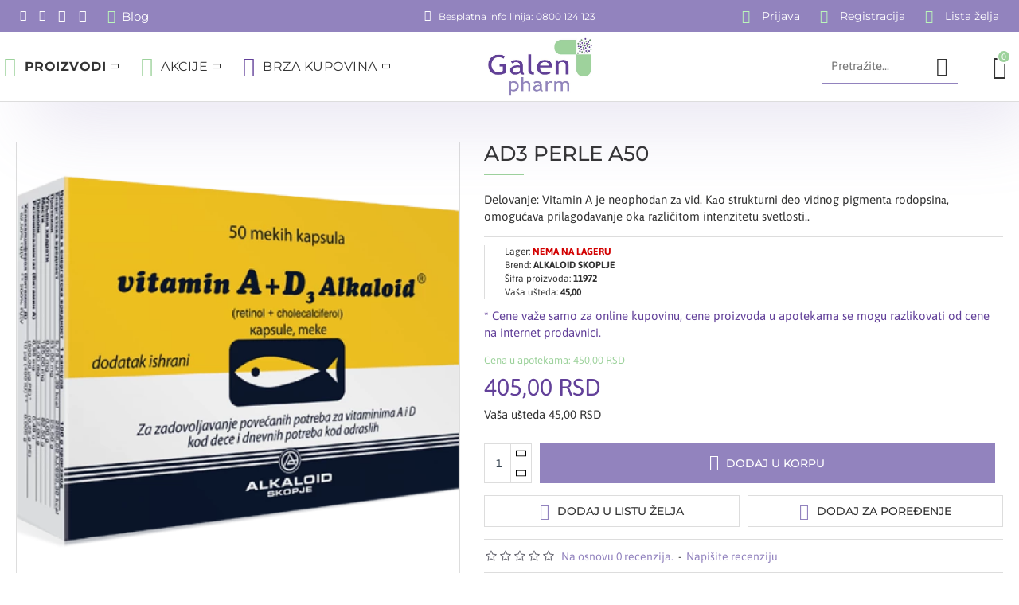

--- FILE ---
content_type: text/html; charset=utf-8
request_url: https://www.apotekanet.rs/ad3-perle-a50
body_size: 73277
content:
<!DOCTYPE html>
<html dir="ltr" lang="sr" class="desktop win chrome chrome63 webkit oc30 is-guest route-product-product product-25675 store-0 skin-1 desktop-header-active compact-sticky mobile-sticky no-language no-currency layout-2" data-jb="24340784" data-jv="3.1.4" data-ov="3.0.3.2">
<head typeof="og:website">
<meta charset="UTF-8" />
<meta name="viewport" content="width=device-width, initial-scale=1.0">
<meta http-equiv="X-UA-Compatible" content="IE=edge">

				
<title>AD3 PERLE A50 | Galen Pharm On-line</title>
<base href="https://www.apotekanet.rs/" />


<meta name="description" content="AD3 PERLE A50 - Antioksidansi - Delovanje: Vitаmin A je neophodаn zа vid. Kаo strukturni deo vidnog pigmentа rodopsinа, omogućаvа prilаgođаvаnje okа rаzličitom intenzitetu svetlosti. Imа vаžnu ulogu u rаstu, regenerаciji, diferencijаciji i аktivnosti" />
<meta name="keywords" content="ad3 perle a50, antioksidansi" />
<meta property="fb:app_id" content=""/>
<meta property="og:type" content="product"/>
<meta property="og:title" content="AD3 PERLE A50"/>
<meta property="og:url" content="https://www.apotekanet.rs/ad3-perle-a50"/>
<meta property="og:image" content="https://www.apotekanet.rs/image/cache/data/1.Nove_slike/ad3-perle-a50-600x315w.png"/>
<meta property="og:image:width" content="600"/>
<meta property="og:image:height" content="315"/>
<meta property="og:description" content="Delovanje:
Vitаmin A je neophodаn zа vid. Kаo strukturni deo vidnog pigmentа rodopsinа, omogućаvа prilаgođаvаnje okа rаzličitom intenzitetu svetlosti. Imа vаžnu ulogu u rаstu, regenerаciji, diferencijаciji i аktivnosti epitelа i mukoznih membrаnа, trаnskripciji genа, reprodukciji, rаzvoju embrionа"/>
<meta name="twitter:card" content="summary"/>
<meta name="twitter:title" content="AD3 PERLE A50"/>
<meta name="twitter:image" content="https://www.apotekanet.rs/image/cache/data/1.Nove_slike/ad3-perle-a50-200x200h.png"/>
<meta name="twitter:image:width" content="200"/>
<meta name="twitter:image:height" content="200"/>
<meta name="twitter:description" content="Delovanje:
Vitаmin A je neophodаn zа vid. Kаo strukturni deo vidnog pigmentа rodopsinа, omogućаvа prilаgođаvаnje okа rаzličitom intenzitetu svetlosti. Imа vаžnu ulogu u rаstu, regenerаciji, diferencijаciji i аktivnosti epitelа i mukoznih membrаnа, trаnskripciji genа, reprodukciji, rаzvoju embrionа"/>
<script>window['Journal'] = {"isPopup":false,"isPhone":false,"isTablet":false,"isDesktop":true,"filterScrollTop":false,"filterUrlValuesSeparator":",","countdownDay":"Dana","countdownHour":"Sati","countdownMin":"Min","countdownSec":"Sek","globalPageColumnLeftTabletStatus":false,"globalPageColumnRightTabletStatus":false,"scrollTop":true,"scrollToTop":false,"notificationHideAfter":"3000","quickviewPageStyleCloudZoomStatus":true,"quickviewPageStyleAdditionalImagesCarousel":false,"quickviewPageStyleAdditionalImagesCarouselStyleSpeed":"1000","quickviewPageStyleAdditionalImagesCarouselStyleAutoPlay":true,"quickviewPageStyleAdditionalImagesCarouselStylePauseOnHover":true,"quickviewPageStyleAdditionalImagesCarouselStyleDelay":"4000","quickviewPageStyleAdditionalImagesCarouselStyleLoop":false,"quickviewPageStyleAdditionalImagesHeightAdjustment":"5","quickviewPageStyleProductStockUpdate":false,"quickviewPageStylePriceUpdate":true,"quickviewPageStyleOptionsSelect":"all","quickviewText":"Brzi pregled","mobileHeaderOn":"tablet","subcategoriesCarouselStyleSpeed":"1000","subcategoriesCarouselStyleAutoPlay":true,"subcategoriesCarouselStylePauseOnHover":true,"subcategoriesCarouselStyleDelay":"4000","subcategoriesCarouselStyleLoop":false,"productPageStyleImageCarouselStyleSpeed":"500","productPageStyleImageCarouselStyleAutoPlay":true,"productPageStyleImageCarouselStylePauseOnHover":true,"productPageStyleImageCarouselStyleDelay":"4000","productPageStyleImageCarouselStyleLoop":true,"productPageStyleCloudZoomStatus":true,"productPageStyleCloudZoomPosition":"inner","productPageStyleAdditionalImagesCarousel":false,"productPageStyleAdditionalImagesCarouselStyleSpeed":"500","productPageStyleAdditionalImagesCarouselStyleAutoPlay":true,"productPageStyleAdditionalImagesCarouselStylePauseOnHover":true,"productPageStyleAdditionalImagesCarouselStyleDelay":"3000","productPageStyleAdditionalImagesCarouselStyleLoop":false,"productPageStyleAdditionalImagesHeightAdjustment":"5","productPageStyleProductStockUpdate":false,"productPageStylePriceUpdate":true,"productPageStyleOptionsSelect":"none","infiniteScrollStatus":true,"infiniteScrollOffset":"10","infiniteScrollLoadPrev":"Prika\u017ei prethodne proizvode","infiniteScrollLoadNext":"Prika\u017ei jo\u0161 proizvoda","infiniteScrollLoading":"U\u010ditavanje proizvoda...","infiniteScrollNoneLeft":"Svi proizvodi su prikazani.","checkoutUrl":"https:\/\/www.apotekanet.rs\/placanje","headerHeight":"","headerCompactHeight":"87","searchStyleSearchAutoSuggestStatus":true,"searchStyleSearchAutoSuggestDescription":true,"headerMiniSearchDisplay":"default","stickyStatus":true,"stickyFullHomePadding":false,"stickyFullwidth":true,"stickyAt":"","stickyHeight":"40","headerTopBarHeight":"40","topBarStatus":true,"headerType":"slim","headerMobileHeight":"65","headerMobileStickyStatus":true,"headerMobileTopBarVisibility":false,"headerMobileTopBarHeight":"32","columnsCount":0};</script>
<script>// forEach polyfill
if (window.NodeList && !NodeList.prototype.forEach) {
	NodeList.prototype.forEach = Array.prototype.forEach;
}

(function () {
	if (Journal['isPhone']) {
		return;
	}

	var wrappers = ['search', 'cart', 'cart-content', 'logo', 'language', 'currency'];
	var documentClassList = document.documentElement.classList;

	function extractClassList() {
		return ['desktop', 'tablet', 'phone', 'desktop-header-active', 'mobile-header-active', 'mobile-menu-active'].filter(function (cls) {
			return documentClassList.contains(cls);
		});
	}

	function mqr(mqls, listener) {
		Object.keys(mqls).forEach(function (k) {
			mqls[k].addListener(listener);
		});

		listener();
	}

	function mobileMenu() {
		console.warn('mobile menu!');

		var element = document.querySelector('#main-menu');
		var wrapper = document.querySelector('.mobile-main-menu-wrapper');

		if (element && wrapper) {
			wrapper.appendChild(element);
		}

		var main_menu = document.querySelector('.main-menu');

		if (main_menu) {
			main_menu.classList.add('accordion-menu');
		}

		document.querySelectorAll('.main-menu .dropdown-toggle').forEach(function (element) {
			element.classList.remove('dropdown-toggle');
			element.classList.add('collapse-toggle');
			element.removeAttribute('data-toggle');
		});

		document.querySelectorAll('.main-menu .dropdown-menu').forEach(function (element) {
			element.classList.remove('dropdown-menu');
			element.classList.remove('j-dropdown');
			element.classList.add('collapse');
		});
	}

	function desktopMenu() {
		console.warn('desktop menu!');

		var element = document.querySelector('#main-menu');
		var wrapper = document.querySelector('.desktop-main-menu-wrapper');

		if (element && wrapper) {
			wrapper.insertBefore(element, document.querySelector('#main-menu-2'));
		}

		var main_menu = document.querySelector('.main-menu');

		if (main_menu) {
			main_menu.classList.remove('accordion-menu');
		}

		document.querySelectorAll('.main-menu .collapse-toggle').forEach(function (element) {
			element.classList.add('dropdown-toggle');
			element.classList.remove('collapse-toggle');
			element.setAttribute('data-toggle', 'dropdown');
		});

		document.querySelectorAll('.main-menu .collapse').forEach(function (element) {
			element.classList.add('dropdown-menu');
			element.classList.add('j-dropdown');
			element.classList.remove('collapse');
		});

		document.body.classList.remove('mobile-wrapper-open');
	}

	function mobileHeader() {
		console.warn('mobile header!');

		Object.keys(wrappers).forEach(function (k) {
			var element = document.querySelector('#' + wrappers[k]);
			var wrapper = document.querySelector('.mobile-' + wrappers[k] + '-wrapper');

			if (element && wrapper) {
				wrapper.appendChild(element);
			}

			if (wrappers[k] === 'cart-content') {
				if (element) {
					element.classList.remove('j-dropdown');
					element.classList.remove('dropdown-menu');
				}
			}
		});

		var search = document.querySelector('#search');
		var cart = document.querySelector('#cart');

		if (search && (Journal['searchStyle'] === 'full')) {
			search.classList.remove('full-search');
			search.classList.add('mini-search');
		}

		if (cart && (Journal['cartStyle'] === 'full')) {
			cart.classList.remove('full-cart');
			cart.classList.add('mini-cart')
		}
	}

	function desktopHeader() {
		console.warn('desktop header!');

		Object.keys(wrappers).forEach(function (k) {
			var element = document.querySelector('#' + wrappers[k]);
			var wrapper = document.querySelector('.desktop-' + wrappers[k] + '-wrapper');

			if (wrappers[k] === 'cart-content') {
				if (element) {
					element.classList.add('j-dropdown');
					element.classList.add('dropdown-menu');
					document.querySelector('#cart').appendChild(element);
				}
			} else {
				if (element && wrapper) {
					wrapper.appendChild(element);
				}
			}
		});

		var search = document.querySelector('#search');
		var cart = document.querySelector('#cart');

		if (search && (Journal['searchStyle'] === 'full')) {
			search.classList.remove('mini-search');
			search.classList.add('full-search');
		}

		if (cart && (Journal['cartStyle'] === 'full')) {
			cart.classList.remove('mini-cart');
			cart.classList.add('full-cart');
		}

		documentClassList.remove('mobile-cart-content-container-open');
		documentClassList.remove('mobile-main-menu-container-open');
		documentClassList.remove('mobile-overlay');
	}

	function moveElements(classList) {
		if (classList.includes('mobile-header-active')) {
			mobileHeader();
			mobileMenu();
		} else if (classList.includes('mobile-menu-active')) {
			desktopHeader();
			mobileMenu();
		} else {
			desktopHeader();
			desktopMenu();
		}
	}

	var mqls = {
		phone: window.matchMedia('(max-width: 768px)'),
		tablet: window.matchMedia('(max-width: 1024px)'),
		menu: window.matchMedia('(max-width: ' + Journal['mobileMenuOn'] + 'px)')
	};

	mqr(mqls, function () {
		var oldClassList = extractClassList();

		if (Journal['isDesktop']) {
			if (mqls.phone.matches) {
				documentClassList.remove('desktop');
				documentClassList.remove('tablet');
				documentClassList.add('mobile');
				documentClassList.add('phone');
			} else if (mqls.tablet.matches) {
				documentClassList.remove('desktop');
				documentClassList.remove('phone');
				documentClassList.add('mobile');
				documentClassList.add('tablet');
			} else {
				documentClassList.remove('mobile');
				documentClassList.remove('phone');
				documentClassList.remove('tablet');
				documentClassList.add('desktop');
			}

			if (documentClassList.contains('phone') || (documentClassList.contains('tablet') && Journal['mobileHeaderOn'] === 'tablet')) {
				documentClassList.remove('desktop-header-active');
				documentClassList.add('mobile-header-active');
			} else {
				documentClassList.remove('mobile-header-active');
				documentClassList.add('desktop-header-active');
			}
		}

		if (documentClassList.contains('desktop-header-active') && mqls.menu.matches) {
			documentClassList.add('mobile-menu-active');
		} else {
			documentClassList.remove('mobile-menu-active');
		}

		var newClassList = extractClassList();

		if (oldClassList.join(' ') !== newClassList.join(' ')) {
			if (documentClassList.contains('safari') && !documentClassList.contains('ipad') && navigator.maxTouchPoints && navigator.maxTouchPoints > 2) {
				window.fetch('index.php?route=journal3/journal3/device_detect', {
					method: 'POST',
					body: 'device=ipad',
					headers: {
						'Content-Type': 'application/x-www-form-urlencoded'
					}
				}).then(function (data) {
					return data.json();
				}).then(function (data) {
					if (data.response.reload) {
						window.location.reload();
					}
				});
			}

			if (document.readyState === 'loading') {
				document.addEventListener('DOMContentLoaded', function () {
					moveElements(newClassList);
				});
			} else {
				moveElements(newClassList);
			}
		}
	});

})();

(function () {
	var cookies = {};
	var style = document.createElement('style');
	var documentClassList = document.documentElement.classList;

	document.head.appendChild(style);

	document.cookie.split('; ').forEach(function (c) {
		var cc = c.split('=');
		cookies[cc[0]] = cc[1];
	});

	if (Journal['popup']) {
		for (var i in Journal['popup']) {
			if (!cookies['p-' + Journal['popup'][i]['c']]) {
				documentClassList.add('popup-open');
				documentClassList.add('popup-center');
				break;
			}
		}
	}

	if (Journal['notification']) {
		for (var i in Journal['notification']) {
			if (cookies['n-' + Journal['notification'][i]['c']]) {
				style.sheet.insertRule('.module-notification-' + Journal['notification'][i]['m'] + '{ display:none }');
			}
		}
	}

	if (Journal['headerNotice']) {
		for (var i in Journal['headerNotice']) {
			if (cookies['hn-' + Journal['headerNotice'][i]['c']]) {
				style.sheet.insertRule('.module-header_notice-' + Journal['headerNotice'][i]['m'] + '{ display:none }');
			}
		}
	}

	if (Journal['layoutNotice']) {
		for (var i in Journal['layoutNotice']) {
			if (cookies['ln-' + Journal['layoutNotice'][i]['c']]) {
				style.sheet.insertRule('.module-layout_notice-' + Journal['layoutNotice'][i]['m'] + '{ display:none }');
			}
		}
	}
})();
</script>

<!---   Add for EucerinCSV -->
<!---   Add for EucerinCSV -->
<link href="https://www.apotekanet.rs/ad3-perle-a50" rel="canonical" />
        
      
<link href="https://www.apotekanet.rs/image/catalog/logo/logo-apotekanet-favicon.png" rel="icon" /><style>@font-face{font-display:swap;font-family:'Asap';font-style:normal;font-weight:400;font-stretch:100%;src:url(https://fonts.gstatic.com/s/asap/v34/KFO9CniXp96a4Tc2DaTeuDAoKsE615hGW36MAA.woff2) format('woff2');unicode-range:U+0102-0103, U+0110-0111, U+0128-0129, U+0168-0169, U+01A0-01A1, U+01AF-01B0, U+0300-0301, U+0303-0304, U+0308-0309, U+0323, U+0329, U+1EA0-1EF9, U+20AB}
@font-face{font-display:swap;font-family:'Asap';font-style:normal;font-weight:400;font-stretch:100%;src:url(https://fonts.gstatic.com/s/asap/v34/KFO9CniXp96a4Tc2DaTeuDAoKsE615hHW36MAA.woff2) format('woff2');unicode-range:U+0100-02BA, U+02BD-02C5, U+02C7-02CC, U+02CE-02D7, U+02DD-02FF, U+0304, U+0308, U+0329, U+1D00-1DBF, U+1E00-1E9F, U+1EF2-1EFF, U+2020, U+20A0-20AB, U+20AD-20C0, U+2113, U+2C60-2C7F, U+A720-A7FF}
@font-face{font-display:swap;font-family:'Asap';font-style:normal;font-weight:400;font-stretch:100%;src:url(https://fonts.gstatic.com/s/asap/v34/KFO9CniXp96a4Tc2DaTeuDAoKsE615hJW34.woff2) format('woff2');unicode-range:U+0000-00FF, U+0131, U+0152-0153, U+02BB-02BC, U+02C6, U+02DA, U+02DC, U+0304, U+0308, U+0329, U+2000-206F, U+20AC, U+2122, U+2191, U+2193, U+2212, U+2215, U+FEFF, U+FFFD}
@font-face{font-display:swap;font-family:'Asap';font-style:normal;font-weight:700;font-stretch:100%;src:url(https://fonts.gstatic.com/s/asap/v34/KFO9CniXp96a4Tc2DaTeuDAoKsE615hGW36MAA.woff2) format('woff2');unicode-range:U+0102-0103, U+0110-0111, U+0128-0129, U+0168-0169, U+01A0-01A1, U+01AF-01B0, U+0300-0301, U+0303-0304, U+0308-0309, U+0323, U+0329, U+1EA0-1EF9, U+20AB}
@font-face{font-display:swap;font-family:'Asap';font-style:normal;font-weight:700;font-stretch:100%;src:url(https://fonts.gstatic.com/s/asap/v34/KFO9CniXp96a4Tc2DaTeuDAoKsE615hHW36MAA.woff2) format('woff2');unicode-range:U+0100-02BA, U+02BD-02C5, U+02C7-02CC, U+02CE-02D7, U+02DD-02FF, U+0304, U+0308, U+0329, U+1D00-1DBF, U+1E00-1E9F, U+1EF2-1EFF, U+2020, U+20A0-20AB, U+20AD-20C0, U+2113, U+2C60-2C7F, U+A720-A7FF}
@font-face{font-display:swap;font-family:'Asap';font-style:normal;font-weight:700;font-stretch:100%;src:url(https://fonts.gstatic.com/s/asap/v34/KFO9CniXp96a4Tc2DaTeuDAoKsE615hJW34.woff2) format('woff2');unicode-range:U+0000-00FF, U+0131, U+0152-0153, U+02BB-02BC, U+02C6, U+02DA, U+02DC, U+0304, U+0308, U+0329, U+2000-206F, U+20AC, U+2122, U+2191, U+2193, U+2212, U+2215, U+FEFF, U+FFFD}
@font-face{font-display:swap;font-family:'Montserrat';font-style:normal;font-weight:400;src:url(https://fonts.gstatic.com/s/montserrat/v31/JTUSjIg1_i6t8kCHKm459WRhyzbi.woff2) format('woff2');unicode-range:U+0460-052F, U+1C80-1C8A, U+20B4, U+2DE0-2DFF, U+A640-A69F, U+FE2E-FE2F}
@font-face{font-display:swap;font-family:'Montserrat';font-style:normal;font-weight:400;src:url(https://fonts.gstatic.com/s/montserrat/v31/JTUSjIg1_i6t8kCHKm459W1hyzbi.woff2) format('woff2');unicode-range:U+0301, U+0400-045F, U+0490-0491, U+04B0-04B1, U+2116}
@font-face{font-display:swap;font-family:'Montserrat';font-style:normal;font-weight:400;src:url(https://fonts.gstatic.com/s/montserrat/v31/JTUSjIg1_i6t8kCHKm459WZhyzbi.woff2) format('woff2');unicode-range:U+0102-0103, U+0110-0111, U+0128-0129, U+0168-0169, U+01A0-01A1, U+01AF-01B0, U+0300-0301, U+0303-0304, U+0308-0309, U+0323, U+0329, U+1EA0-1EF9, U+20AB}
@font-face{font-display:swap;font-family:'Montserrat';font-style:normal;font-weight:400;src:url(https://fonts.gstatic.com/s/montserrat/v31/JTUSjIg1_i6t8kCHKm459Wdhyzbi.woff2) format('woff2');unicode-range:U+0100-02BA, U+02BD-02C5, U+02C7-02CC, U+02CE-02D7, U+02DD-02FF, U+0304, U+0308, U+0329, U+1D00-1DBF, U+1E00-1E9F, U+1EF2-1EFF, U+2020, U+20A0-20AB, U+20AD-20C0, U+2113, U+2C60-2C7F, U+A720-A7FF}
@font-face{font-display:swap;font-family:'Montserrat';font-style:normal;font-weight:400;src:url(https://fonts.gstatic.com/s/montserrat/v31/JTUSjIg1_i6t8kCHKm459Wlhyw.woff2) format('woff2');unicode-range:U+0000-00FF, U+0131, U+0152-0153, U+02BB-02BC, U+02C6, U+02DA, U+02DC, U+0304, U+0308, U+0329, U+2000-206F, U+20AC, U+2122, U+2191, U+2193, U+2212, U+2215, U+FEFF, U+FFFD}
@font-face{font-display:swap;font-family:'Montserrat';font-style:normal;font-weight:500;src:url(https://fonts.gstatic.com/s/montserrat/v31/JTUSjIg1_i6t8kCHKm459WRhyzbi.woff2) format('woff2');unicode-range:U+0460-052F, U+1C80-1C8A, U+20B4, U+2DE0-2DFF, U+A640-A69F, U+FE2E-FE2F}
@font-face{font-display:swap;font-family:'Montserrat';font-style:normal;font-weight:500;src:url(https://fonts.gstatic.com/s/montserrat/v31/JTUSjIg1_i6t8kCHKm459W1hyzbi.woff2) format('woff2');unicode-range:U+0301, U+0400-045F, U+0490-0491, U+04B0-04B1, U+2116}
@font-face{font-display:swap;font-family:'Montserrat';font-style:normal;font-weight:500;src:url(https://fonts.gstatic.com/s/montserrat/v31/JTUSjIg1_i6t8kCHKm459WZhyzbi.woff2) format('woff2');unicode-range:U+0102-0103, U+0110-0111, U+0128-0129, U+0168-0169, U+01A0-01A1, U+01AF-01B0, U+0300-0301, U+0303-0304, U+0308-0309, U+0323, U+0329, U+1EA0-1EF9, U+20AB}
@font-face{font-display:swap;font-family:'Montserrat';font-style:normal;font-weight:500;src:url(https://fonts.gstatic.com/s/montserrat/v31/JTUSjIg1_i6t8kCHKm459Wdhyzbi.woff2) format('woff2');unicode-range:U+0100-02BA, U+02BD-02C5, U+02C7-02CC, U+02CE-02D7, U+02DD-02FF, U+0304, U+0308, U+0329, U+1D00-1DBF, U+1E00-1E9F, U+1EF2-1EFF, U+2020, U+20A0-20AB, U+20AD-20C0, U+2113, U+2C60-2C7F, U+A720-A7FF}
@font-face{font-display:swap;font-family:'Montserrat';font-style:normal;font-weight:500;src:url(https://fonts.gstatic.com/s/montserrat/v31/JTUSjIg1_i6t8kCHKm459Wlhyw.woff2) format('woff2');unicode-range:U+0000-00FF, U+0131, U+0152-0153, U+02BB-02BC, U+02C6, U+02DA, U+02DC, U+0304, U+0308, U+0329, U+2000-206F, U+20AC, U+2122, U+2191, U+2193, U+2212, U+2215, U+FEFF, U+FFFD}
@font-face{font-display:swap;font-family:'Montserrat';font-style:normal;font-weight:700;src:url(https://fonts.gstatic.com/s/montserrat/v31/JTUSjIg1_i6t8kCHKm459WRhyzbi.woff2) format('woff2');unicode-range:U+0460-052F, U+1C80-1C8A, U+20B4, U+2DE0-2DFF, U+A640-A69F, U+FE2E-FE2F}
@font-face{font-display:swap;font-family:'Montserrat';font-style:normal;font-weight:700;src:url(https://fonts.gstatic.com/s/montserrat/v31/JTUSjIg1_i6t8kCHKm459W1hyzbi.woff2) format('woff2');unicode-range:U+0301, U+0400-045F, U+0490-0491, U+04B0-04B1, U+2116}
@font-face{font-display:swap;font-family:'Montserrat';font-style:normal;font-weight:700;src:url(https://fonts.gstatic.com/s/montserrat/v31/JTUSjIg1_i6t8kCHKm459WZhyzbi.woff2) format('woff2');unicode-range:U+0102-0103, U+0110-0111, U+0128-0129, U+0168-0169, U+01A0-01A1, U+01AF-01B0, U+0300-0301, U+0303-0304, U+0308-0309, U+0323, U+0329, U+1EA0-1EF9, U+20AB}
@font-face{font-display:swap;font-family:'Montserrat';font-style:normal;font-weight:700;src:url(https://fonts.gstatic.com/s/montserrat/v31/JTUSjIg1_i6t8kCHKm459Wdhyzbi.woff2) format('woff2');unicode-range:U+0100-02BA, U+02BD-02C5, U+02C7-02CC, U+02CE-02D7, U+02DD-02FF, U+0304, U+0308, U+0329, U+1D00-1DBF, U+1E00-1E9F, U+1EF2-1EFF, U+2020, U+20A0-20AB, U+20AD-20C0, U+2113, U+2C60-2C7F, U+A720-A7FF}
@font-face{font-display:swap;font-family:'Montserrat';font-style:normal;font-weight:700;src:url(https://fonts.gstatic.com/s/montserrat/v31/JTUSjIg1_i6t8kCHKm459Wlhyw.woff2) format('woff2');unicode-range:U+0000-00FF, U+0131, U+0152-0153, U+02BB-02BC, U+02C6, U+02DA, U+02DC, U+0304, U+0308, U+0329, U+2000-206F, U+20AC, U+2122, U+2191, U+2193, U+2212, U+2215, U+FEFF, U+FFFD}
@font-face{font-display:swap;font-family:'Roboto';font-style:normal;font-weight:300;font-stretch:100%;src:url(https://fonts.gstatic.com/s/roboto/v50/KFO7CnqEu92Fr1ME7kSn66aGLdTylUAMa3GUBGEe.woff2) format('woff2');unicode-range:U+0460-052F, U+1C80-1C8A, U+20B4, U+2DE0-2DFF, U+A640-A69F, U+FE2E-FE2F}
@font-face{font-display:swap;font-family:'Roboto';font-style:normal;font-weight:300;font-stretch:100%;src:url(https://fonts.gstatic.com/s/roboto/v50/KFO7CnqEu92Fr1ME7kSn66aGLdTylUAMa3iUBGEe.woff2) format('woff2');unicode-range:U+0301, U+0400-045F, U+0490-0491, U+04B0-04B1, U+2116}
@font-face{font-display:swap;font-family:'Roboto';font-style:normal;font-weight:300;font-stretch:100%;src:url(https://fonts.gstatic.com/s/roboto/v50/KFO7CnqEu92Fr1ME7kSn66aGLdTylUAMa3CUBGEe.woff2) format('woff2');unicode-range:U+1F00-1FFF}
@font-face{font-display:swap;font-family:'Roboto';font-style:normal;font-weight:300;font-stretch:100%;src:url(https://fonts.gstatic.com/s/roboto/v50/KFO7CnqEu92Fr1ME7kSn66aGLdTylUAMa3-UBGEe.woff2) format('woff2');unicode-range:U+0370-0377, U+037A-037F, U+0384-038A, U+038C, U+038E-03A1, U+03A3-03FF}
@font-face{font-display:swap;font-family:'Roboto';font-style:normal;font-weight:300;font-stretch:100%;src:url(https://fonts.gstatic.com/s/roboto/v50/KFO7CnqEu92Fr1ME7kSn66aGLdTylUAMawCUBGEe.woff2) format('woff2');unicode-range:U+0302-0303, U+0305, U+0307-0308, U+0310, U+0312, U+0315, U+031A, U+0326-0327, U+032C, U+032F-0330, U+0332-0333, U+0338, U+033A, U+0346, U+034D, U+0391-03A1, U+03A3-03A9, U+03B1-03C9, U+03D1, U+03D5-03D6, U+03F0-03F1, U+03F4-03F5, U+2016-2017, U+2034-2038, U+203C, U+2040, U+2043, U+2047, U+2050, U+2057, U+205F, U+2070-2071, U+2074-208E, U+2090-209C, U+20D0-20DC, U+20E1, U+20E5-20EF, U+2100-2112, U+2114-2115, U+2117-2121, U+2123-214F, U+2190, U+2192, U+2194-21AE, U+21B0-21E5, U+21F1-21F2, U+21F4-2211, U+2213-2214, U+2216-22FF, U+2308-230B, U+2310, U+2319, U+231C-2321, U+2336-237A, U+237C, U+2395, U+239B-23B7, U+23D0, U+23DC-23E1, U+2474-2475, U+25AF, U+25B3, U+25B7, U+25BD, U+25C1, U+25CA, U+25CC, U+25FB, U+266D-266F, U+27C0-27FF, U+2900-2AFF, U+2B0E-2B11, U+2B30-2B4C, U+2BFE, U+3030, U+FF5B, U+FF5D, U+1D400-1D7FF, U+1EE00-1EEFF}
@font-face{font-display:swap;font-family:'Roboto';font-style:normal;font-weight:300;font-stretch:100%;src:url(https://fonts.gstatic.com/s/roboto/v50/KFO7CnqEu92Fr1ME7kSn66aGLdTylUAMaxKUBGEe.woff2) format('woff2');unicode-range:U+0001-000C, U+000E-001F, U+007F-009F, U+20DD-20E0, U+20E2-20E4, U+2150-218F, U+2190, U+2192, U+2194-2199, U+21AF, U+21E6-21F0, U+21F3, U+2218-2219, U+2299, U+22C4-22C6, U+2300-243F, U+2440-244A, U+2460-24FF, U+25A0-27BF, U+2800-28FF, U+2921-2922, U+2981, U+29BF, U+29EB, U+2B00-2BFF, U+4DC0-4DFF, U+FFF9-FFFB, U+10140-1018E, U+10190-1019C, U+101A0, U+101D0-101FD, U+102E0-102FB, U+10E60-10E7E, U+1D2C0-1D2D3, U+1D2E0-1D37F, U+1F000-1F0FF, U+1F100-1F1AD, U+1F1E6-1F1FF, U+1F30D-1F30F, U+1F315, U+1F31C, U+1F31E, U+1F320-1F32C, U+1F336, U+1F378, U+1F37D, U+1F382, U+1F393-1F39F, U+1F3A7-1F3A8, U+1F3AC-1F3AF, U+1F3C2, U+1F3C4-1F3C6, U+1F3CA-1F3CE, U+1F3D4-1F3E0, U+1F3ED, U+1F3F1-1F3F3, U+1F3F5-1F3F7, U+1F408, U+1F415, U+1F41F, U+1F426, U+1F43F, U+1F441-1F442, U+1F444, U+1F446-1F449, U+1F44C-1F44E, U+1F453, U+1F46A, U+1F47D, U+1F4A3, U+1F4B0, U+1F4B3, U+1F4B9, U+1F4BB, U+1F4BF, U+1F4C8-1F4CB, U+1F4D6, U+1F4DA, U+1F4DF, U+1F4E3-1F4E6, U+1F4EA-1F4ED, U+1F4F7, U+1F4F9-1F4FB, U+1F4FD-1F4FE, U+1F503, U+1F507-1F50B, U+1F50D, U+1F512-1F513, U+1F53E-1F54A, U+1F54F-1F5FA, U+1F610, U+1F650-1F67F, U+1F687, U+1F68D, U+1F691, U+1F694, U+1F698, U+1F6AD, U+1F6B2, U+1F6B9-1F6BA, U+1F6BC, U+1F6C6-1F6CF, U+1F6D3-1F6D7, U+1F6E0-1F6EA, U+1F6F0-1F6F3, U+1F6F7-1F6FC, U+1F700-1F7FF, U+1F800-1F80B, U+1F810-1F847, U+1F850-1F859, U+1F860-1F887, U+1F890-1F8AD, U+1F8B0-1F8BB, U+1F8C0-1F8C1, U+1F900-1F90B, U+1F93B, U+1F946, U+1F984, U+1F996, U+1F9E9, U+1FA00-1FA6F, U+1FA70-1FA7C, U+1FA80-1FA89, U+1FA8F-1FAC6, U+1FACE-1FADC, U+1FADF-1FAE9, U+1FAF0-1FAF8, U+1FB00-1FBFF}
@font-face{font-display:swap;font-family:'Roboto';font-style:normal;font-weight:300;font-stretch:100%;src:url(https://fonts.gstatic.com/s/roboto/v50/KFO7CnqEu92Fr1ME7kSn66aGLdTylUAMa3OUBGEe.woff2) format('woff2');unicode-range:U+0102-0103, U+0110-0111, U+0128-0129, U+0168-0169, U+01A0-01A1, U+01AF-01B0, U+0300-0301, U+0303-0304, U+0308-0309, U+0323, U+0329, U+1EA0-1EF9, U+20AB}
@font-face{font-display:swap;font-family:'Roboto';font-style:normal;font-weight:300;font-stretch:100%;src:url(https://fonts.gstatic.com/s/roboto/v50/KFO7CnqEu92Fr1ME7kSn66aGLdTylUAMa3KUBGEe.woff2) format('woff2');unicode-range:U+0100-02BA, U+02BD-02C5, U+02C7-02CC, U+02CE-02D7, U+02DD-02FF, U+0304, U+0308, U+0329, U+1D00-1DBF, U+1E00-1E9F, U+1EF2-1EFF, U+2020, U+20A0-20AB, U+20AD-20C0, U+2113, U+2C60-2C7F, U+A720-A7FF}
@font-face{font-display:swap;font-family:'Roboto';font-style:normal;font-weight:300;font-stretch:100%;src:url(https://fonts.gstatic.com/s/roboto/v50/KFO7CnqEu92Fr1ME7kSn66aGLdTylUAMa3yUBA.woff2) format('woff2');unicode-range:U+0000-00FF, U+0131, U+0152-0153, U+02BB-02BC, U+02C6, U+02DA, U+02DC, U+0304, U+0308, U+0329, U+2000-206F, U+20AC, U+2122, U+2191, U+2193, U+2212, U+2215, U+FEFF, U+FFFD}
@font-face{font-display:swap;font-family:'Roboto';font-style:normal;font-weight:400;font-stretch:100%;src:url(https://fonts.gstatic.com/s/roboto/v50/KFO7CnqEu92Fr1ME7kSn66aGLdTylUAMa3GUBGEe.woff2) format('woff2');unicode-range:U+0460-052F, U+1C80-1C8A, U+20B4, U+2DE0-2DFF, U+A640-A69F, U+FE2E-FE2F}
@font-face{font-display:swap;font-family:'Roboto';font-style:normal;font-weight:400;font-stretch:100%;src:url(https://fonts.gstatic.com/s/roboto/v50/KFO7CnqEu92Fr1ME7kSn66aGLdTylUAMa3iUBGEe.woff2) format('woff2');unicode-range:U+0301, U+0400-045F, U+0490-0491, U+04B0-04B1, U+2116}
@font-face{font-display:swap;font-family:'Roboto';font-style:normal;font-weight:400;font-stretch:100%;src:url(https://fonts.gstatic.com/s/roboto/v50/KFO7CnqEu92Fr1ME7kSn66aGLdTylUAMa3CUBGEe.woff2) format('woff2');unicode-range:U+1F00-1FFF}
@font-face{font-display:swap;font-family:'Roboto';font-style:normal;font-weight:400;font-stretch:100%;src:url(https://fonts.gstatic.com/s/roboto/v50/KFO7CnqEu92Fr1ME7kSn66aGLdTylUAMa3-UBGEe.woff2) format('woff2');unicode-range:U+0370-0377, U+037A-037F, U+0384-038A, U+038C, U+038E-03A1, U+03A3-03FF}
@font-face{font-display:swap;font-family:'Roboto';font-style:normal;font-weight:400;font-stretch:100%;src:url(https://fonts.gstatic.com/s/roboto/v50/KFO7CnqEu92Fr1ME7kSn66aGLdTylUAMawCUBGEe.woff2) format('woff2');unicode-range:U+0302-0303, U+0305, U+0307-0308, U+0310, U+0312, U+0315, U+031A, U+0326-0327, U+032C, U+032F-0330, U+0332-0333, U+0338, U+033A, U+0346, U+034D, U+0391-03A1, U+03A3-03A9, U+03B1-03C9, U+03D1, U+03D5-03D6, U+03F0-03F1, U+03F4-03F5, U+2016-2017, U+2034-2038, U+203C, U+2040, U+2043, U+2047, U+2050, U+2057, U+205F, U+2070-2071, U+2074-208E, U+2090-209C, U+20D0-20DC, U+20E1, U+20E5-20EF, U+2100-2112, U+2114-2115, U+2117-2121, U+2123-214F, U+2190, U+2192, U+2194-21AE, U+21B0-21E5, U+21F1-21F2, U+21F4-2211, U+2213-2214, U+2216-22FF, U+2308-230B, U+2310, U+2319, U+231C-2321, U+2336-237A, U+237C, U+2395, U+239B-23B7, U+23D0, U+23DC-23E1, U+2474-2475, U+25AF, U+25B3, U+25B7, U+25BD, U+25C1, U+25CA, U+25CC, U+25FB, U+266D-266F, U+27C0-27FF, U+2900-2AFF, U+2B0E-2B11, U+2B30-2B4C, U+2BFE, U+3030, U+FF5B, U+FF5D, U+1D400-1D7FF, U+1EE00-1EEFF}
@font-face{font-display:swap;font-family:'Roboto';font-style:normal;font-weight:400;font-stretch:100%;src:url(https://fonts.gstatic.com/s/roboto/v50/KFO7CnqEu92Fr1ME7kSn66aGLdTylUAMaxKUBGEe.woff2) format('woff2');unicode-range:U+0001-000C, U+000E-001F, U+007F-009F, U+20DD-20E0, U+20E2-20E4, U+2150-218F, U+2190, U+2192, U+2194-2199, U+21AF, U+21E6-21F0, U+21F3, U+2218-2219, U+2299, U+22C4-22C6, U+2300-243F, U+2440-244A, U+2460-24FF, U+25A0-27BF, U+2800-28FF, U+2921-2922, U+2981, U+29BF, U+29EB, U+2B00-2BFF, U+4DC0-4DFF, U+FFF9-FFFB, U+10140-1018E, U+10190-1019C, U+101A0, U+101D0-101FD, U+102E0-102FB, U+10E60-10E7E, U+1D2C0-1D2D3, U+1D2E0-1D37F, U+1F000-1F0FF, U+1F100-1F1AD, U+1F1E6-1F1FF, U+1F30D-1F30F, U+1F315, U+1F31C, U+1F31E, U+1F320-1F32C, U+1F336, U+1F378, U+1F37D, U+1F382, U+1F393-1F39F, U+1F3A7-1F3A8, U+1F3AC-1F3AF, U+1F3C2, U+1F3C4-1F3C6, U+1F3CA-1F3CE, U+1F3D4-1F3E0, U+1F3ED, U+1F3F1-1F3F3, U+1F3F5-1F3F7, U+1F408, U+1F415, U+1F41F, U+1F426, U+1F43F, U+1F441-1F442, U+1F444, U+1F446-1F449, U+1F44C-1F44E, U+1F453, U+1F46A, U+1F47D, U+1F4A3, U+1F4B0, U+1F4B3, U+1F4B9, U+1F4BB, U+1F4BF, U+1F4C8-1F4CB, U+1F4D6, U+1F4DA, U+1F4DF, U+1F4E3-1F4E6, U+1F4EA-1F4ED, U+1F4F7, U+1F4F9-1F4FB, U+1F4FD-1F4FE, U+1F503, U+1F507-1F50B, U+1F50D, U+1F512-1F513, U+1F53E-1F54A, U+1F54F-1F5FA, U+1F610, U+1F650-1F67F, U+1F687, U+1F68D, U+1F691, U+1F694, U+1F698, U+1F6AD, U+1F6B2, U+1F6B9-1F6BA, U+1F6BC, U+1F6C6-1F6CF, U+1F6D3-1F6D7, U+1F6E0-1F6EA, U+1F6F0-1F6F3, U+1F6F7-1F6FC, U+1F700-1F7FF, U+1F800-1F80B, U+1F810-1F847, U+1F850-1F859, U+1F860-1F887, U+1F890-1F8AD, U+1F8B0-1F8BB, U+1F8C0-1F8C1, U+1F900-1F90B, U+1F93B, U+1F946, U+1F984, U+1F996, U+1F9E9, U+1FA00-1FA6F, U+1FA70-1FA7C, U+1FA80-1FA89, U+1FA8F-1FAC6, U+1FACE-1FADC, U+1FADF-1FAE9, U+1FAF0-1FAF8, U+1FB00-1FBFF}
@font-face{font-display:swap;font-family:'Roboto';font-style:normal;font-weight:400;font-stretch:100%;src:url(https://fonts.gstatic.com/s/roboto/v50/KFO7CnqEu92Fr1ME7kSn66aGLdTylUAMa3OUBGEe.woff2) format('woff2');unicode-range:U+0102-0103, U+0110-0111, U+0128-0129, U+0168-0169, U+01A0-01A1, U+01AF-01B0, U+0300-0301, U+0303-0304, U+0308-0309, U+0323, U+0329, U+1EA0-1EF9, U+20AB}
@font-face{font-display:swap;font-family:'Roboto';font-style:normal;font-weight:400;font-stretch:100%;src:url(https://fonts.gstatic.com/s/roboto/v50/KFO7CnqEu92Fr1ME7kSn66aGLdTylUAMa3KUBGEe.woff2) format('woff2');unicode-range:U+0100-02BA, U+02BD-02C5, U+02C7-02CC, U+02CE-02D7, U+02DD-02FF, U+0304, U+0308, U+0329, U+1D00-1DBF, U+1E00-1E9F, U+1EF2-1EFF, U+2020, U+20A0-20AB, U+20AD-20C0, U+2113, U+2C60-2C7F, U+A720-A7FF}
@font-face{font-display:swap;font-family:'Roboto';font-style:normal;font-weight:400;font-stretch:100%;src:url(https://fonts.gstatic.com/s/roboto/v50/KFO7CnqEu92Fr1ME7kSn66aGLdTylUAMa3yUBA.woff2) format('woff2');unicode-range:U+0000-00FF, U+0131, U+0152-0153, U+02BB-02BC, U+02C6, U+02DA, U+02DC, U+0304, U+0308, U+0329, U+2000-206F, U+20AC, U+2122, U+2191, U+2193, U+2212, U+2215, U+FEFF, U+FFFD}
@font-face{font-display:swap;font-family:'Glyphicons Halflings';src:url(https://www.apotekanet.rs/catalog/view/javascript/bootstrap/fonts/glyphicons-halflings-regular.eot);src:url(https://www.apotekanet.rs/catalog/view/javascript/bootstrap/fonts/glyphicons-halflings-regular.eot?#iefix) format('embedded-opentype'),url(https://www.apotekanet.rs/catalog/view/javascript/bootstrap/fonts/glyphicons-halflings-regular.woff2) format('woff2'),url(https://www.apotekanet.rs/catalog/view/javascript/bootstrap/fonts/glyphicons-halflings-regular.woff) format('woff'),url(https://www.apotekanet.rs/catalog/view/javascript/bootstrap/fonts/glyphicons-halflings-regular.ttf) format('truetype'),url(https://www.apotekanet.rs/catalog/view/javascript/bootstrap/fonts/glyphicons-halflings-regular.svg#glyphicons_halflingsregular) format('svg')}
@font-face{font-display:swap;font-family:'FontAwesome';src:url('https://www.apotekanet.rs/catalog/view/javascript/font-awesome/fonts/fontawesome-webfont.eot?v=4.7.0');src:url('https://www.apotekanet.rs/catalog/view/javascript/font-awesome/fonts/fontawesome-webfont.eot?#iefix&v=4.7.0') format('embedded-opentype'),url('https://www.apotekanet.rs/catalog/view/javascript/font-awesome/fonts/fontawesome-webfont.woff2?v=4.7.0') format('woff2'),url('https://www.apotekanet.rs/catalog/view/javascript/font-awesome/fonts/fontawesome-webfont.woff?v=4.7.0') format('woff'),url('https://www.apotekanet.rs/catalog/view/javascript/font-awesome/fonts/fontawesome-webfont.ttf?v=4.7.0') format('truetype'),url('https://www.apotekanet.rs/catalog/view/javascript/font-awesome/fonts/fontawesome-webfont.svg?v=4.7.0#fontawesomeregular') format('svg');font-weight:normal;font-style:normal}
@font-face{font-display:swap;font-family:'icomoon';src:url('https://www.apotekanet.rs/catalog/view/theme/journal3/icons/fonts/icomoon.eot?hxl991');src:url('https://www.apotekanet.rs/catalog/view/theme/journal3/icons/fonts/icomoon.eot?hxl991#iefix') format('embedded-opentype'),
url('https://www.apotekanet.rs/catalog/view/theme/journal3/icons/fonts/icomoon.ttf?hxl991') format('truetype'),
url('https://www.apotekanet.rs/catalog/view/theme/journal3/icons/fonts/icomoon.woff?hxl991') format('woff'),
url('https://www.apotekanet.rs/catalog/view/theme/journal3/icons/fonts/icomoon.svg?hxl991#icomoon') format('svg');font-weight:normal;font-style:normal;font-display:block}
@font-face{font-display:swap;font-family:lg;src:url(https://www.apotekanet.rs/catalog/view/theme/journal3/lib/lightgallery/fonts/lg.eot?n1z373);src:url(https://www.apotekanet.rs/catalog/view/theme/journal3/lib/lightgallery/fonts/lg.eot?#iefixn1z373) format("embedded-opentype"),url(https://www.apotekanet.rs/catalog/view/theme/journal3/lib/lightgallery/fonts/lg.woff?n1z373) format("woff"),url(https://www.apotekanet.rs/catalog/view/theme/journal3/lib/lightgallery/fonts/lg.ttf?n1z373) format("truetype"),url(https://www.apotekanet.rs/catalog/view/theme/journal3/lib/lightgallery/fonts/lg.svg?n1z373#lg) format("svg");font-weight:400;font-style:normal}
</style>
<style>
/* Critical CSS extracted from 02106158737hssr-rs.css */

[data-s]{height:auto}
html{font-family:sans-serif;-webkit-text-size-adjust:100%;-ms-text-size-adjust:100%}body{margin:0}article,aside,details,figcaption,figure,footer,header,hgroup,main,menu,nav,section,summary{display:block}[hidden],template{display:none}a{background-color:transparent}b,strong{font-weight:700}h1{margin:.67em 0;font-size:2em}img{border:0}button,input,optgroup,select,textarea{margin:0;font:inherit;color:inherit}button{overflow:visible}button,select{text-transform:none}button,html input[type=button],input[type=reset],input[type=submit]{-webkit-appearance:button;cursor:pointer}input{line-height:normal}fieldset{padding:.35em .625em .75em;margin:0
2px;border:1px
solid silver}legend{padding:0;border:0}textarea{overflow:auto}@media print{*,:after,:before{color:#000!important;text-shadow:none!important;background:0 0!important;-webkit-box-shadow:none!important;box-shadow:none!important}a,a:visited{text-decoration:underline}img,tr{page-break-inside:avoid}img{max-width:100%!important}h2,h3,p{orphans:3;widows:3}h2,h3{page-break-after:avoid}.label{border:1px
solid #000}}*{-webkit-box-sizing:border-box;-moz-box-sizing:border-box;box-sizing:border-box}:after,:before{-webkit-box-sizing:border-box;-moz-box-sizing:border-box;box-sizing:border-box}html{font-size:10px;-webkit-tap-highlight-color:rgba(0,0,0,0)}body{font-family:"Helvetica Neue",Helvetica,Arial,sans-serif;font-size:14px;line-height:1.42857143;color:#333;background-color:#fff}button,input,select,textarea{font-family:inherit;font-size:inherit;line-height:inherit}a{color:#337ab7;text-decoration:none}img{vertical-align:middle}.carousel-inner>.item>a>img,.carousel-inner>.item>img,.img-responsive,.thumbnail a>img,.thumbnail>img{display:block;max-width:100%;height:auto}[role=button]{cursor:pointer}.h1,.h2,.h3,.h4,.h5,.h6,h1,h2,h3,h4,h5,h6{font-family:inherit;font-weight:500;line-height:1.1;color:inherit}.h1,.h2,.h3,h1,h2,h3{margin-top:20px;margin-bottom:10px}.h4,.h5,.h6,h4,h5,h6{margin-top:10px;margin-bottom:10px}.h1,h1{font-size:36px}.h3,h3{font-size:24px}.h4,h4{font-size:18px}p{margin:0
0 10px}.text-center{text-align:center}ol,ul{margin-top:0;margin-bottom:10px}ol ol,ol ul,ul ol,ul
ul{margin-bottom:0}.list-unstyled{padding-left:0;list-style:none}.container{padding-right:15px;padding-left:15px;margin-right:auto;margin-left:auto}@media (min-width:768px){.container{width:750px}}@media (min-width:992px){.container{width:970px}}@media (min-width:1200px){.container{width:1170px}}.row{margin-right:-15px;margin-left:-15px}.col-lg-1,.col-lg-10,.col-lg-11,.col-lg-12,.col-lg-2,.col-lg-3,.col-lg-4,.col-lg-5,.col-lg-6,.col-lg-7,.col-lg-8,.col-lg-9,.col-md-1,.col-md-10,.col-md-11,.col-md-12,.col-md-2,.col-md-3,.col-md-4,.col-md-5,.col-md-6,.col-md-7,.col-md-8,.col-md-9,.col-sm-1,.col-sm-10,.col-sm-11,.col-sm-12,.col-sm-2,.col-sm-3,.col-sm-4,.col-sm-5,.col-sm-6,.col-sm-7,.col-sm-8,.col-sm-9,.col-xs-1,.col-xs-10,.col-xs-11,.col-xs-12,.col-xs-2,.col-xs-3,.col-xs-4,.col-xs-5,.col-xs-6,.col-xs-7,.col-xs-8,.col-xs-9{position:relative;min-height:1px;padding-right:15px;padding-left:15px}@media (min-width:768px){.col-sm-1,.col-sm-10,.col-sm-11,.col-sm-12,.col-sm-2,.col-sm-3,.col-sm-4,.col-sm-5,.col-sm-6,.col-sm-7,.col-sm-8,.col-sm-9{float:left}.col-sm-10{width:83.33333333%}.col-sm-2{width:16.66666667%}}caption{padding-top:8px;padding-bottom:8px;color:#777;text-align:left}table col[class*=col-]{position:static;display:table-column;float:none}table td[class*=col-],table th[class*=col-]{position:static;display:table-cell;float:none}fieldset{min-width:0;padding:0;margin:0;border:0}legend{display:block;width:100%;padding:0;margin-bottom:20px;font-size:21px;line-height:inherit;color:#333;border:0;border-bottom:1px solid #e5e5e5}label{display:inline-block;max-width:100%;margin-bottom:5px;font-weight:700}.form-control{display:block;width:100%;height:34px;padding:6px
12px;font-size:14px;line-height:1.42857143;color:#555;background-color:#fff;background-image:none;border:1px
solid #ccc;border-radius:4px;-webkit-box-shadow:inset 0 1px 1px rgba(0,0,0,.075);box-shadow:inset 0 1px 1px rgba(0,0,0,.075);-webkit-transition:border-color ease-in-out .15s,-webkit-box-shadow ease-in-out .15s;-o-transition:border-color ease-in-out .15s,box-shadow ease-in-out .15s;transition:border-color ease-in-out .15s,box-shadow ease-in-out .15s}textarea.form-control{height:auto}.form-group{margin-bottom:15px}.checkbox,.radio{position:relative;display:block;margin-top:10px;margin-bottom:10px}.checkbox label,.radio
label{min-height:20px;padding-left:20px;margin-bottom:0;font-weight:400;cursor:pointer}.checkbox+.checkbox,.radio+.radio{margin-top:-5px}.help-block{display:block;margin-top:5px;margin-bottom:10px;color:#737373}.form-horizontal .checkbox,.form-horizontal .checkbox-inline,.form-horizontal .radio,.form-horizontal .radio-inline{padding-top:7px;margin-top:0;margin-bottom:0}.form-horizontal .checkbox,.form-horizontal
.radio{min-height:27px}.form-horizontal .form-group{margin-right:-15px;margin-left:-15px}@media (min-width:768px){.form-horizontal .control-label{padding-top:7px;margin-bottom:0;text-align:right}}.btn{display:inline-block;padding:6px
12px;margin-bottom:0;font-size:14px;font-weight:400;line-height:1.42857143;text-align:center;white-space:nowrap;vertical-align:middle;-ms-touch-action:manipulation;touch-action:manipulation;cursor:pointer;-webkit-user-select:none;-moz-user-select:none;-ms-user-select:none;user-select:none;background-image:none;border:1px
solid transparent;border-radius:4px}.btn.active,.btn:active{background-image:none;outline:0;-webkit-box-shadow:inset 0 3px 5px rgba(0,0,0,.125);box-shadow:inset 0 3px 5px rgba(0,0,0,.125)}.btn-primary{color:#fff;background-color:#337ab7;border-color:#2e6da4}.collapse{display:none}.dropdown,.dropup{position:relative}.dropdown-menu{position:absolute;top:100%;left:0;z-index:1000;display:none;float:left;min-width:160px;padding:5px
0;margin:2px
0 0;font-size:14px;text-align:left;list-style:none;background-color:#fff;-webkit-background-clip:padding-box;background-clip:padding-box;border:1px
solid #ccc;border:1px
solid rgba(0,0,0,.15);border-radius:4px;-webkit-box-shadow:0 6px 12px rgba(0,0,0,.175);box-shadow:0 6px 12px rgba(0,0,0,.175)}.dropdown-menu.pull-right{right:0;left:auto}.dropdown-menu>li>a{display:block;padding:3px
20px;clear:both;font-weight:400;line-height:1.42857143;color:#333;white-space:nowrap}.dropdown-menu>.active>a,.dropdown-menu>.active>a:focus,.dropdown-menu>.active>a:hover{color:#fff;text-decoration:none;background-color:#337ab7;outline:0}[data-toggle=buttons]>.btn input[type=checkbox],[data-toggle=buttons]>.btn input[type=radio],[data-toggle=buttons]>.btn-group>.btn input[type=checkbox],[data-toggle=buttons]>.btn-group>.btn input[type=radio]{position:absolute;clip:rect(0,0,0,0);pointer-events:none}.input-group[class*=col-]{float:none;padding-right:0;padding-left:0}.nav{padding-left:0;margin-bottom:0;list-style:none}.nav>li{position:relative;display:block}.nav>li>a{position:relative;display:block;padding:10px
15px}.nav>li>a>img{max-width:none}.nav-tabs{border-bottom:1px solid #ddd}.nav-tabs>li{float:left;margin-bottom:-1px}.nav-tabs>li>a{margin-right:2px;line-height:1.42857143;border:1px
solid transparent;border-radius:4px 4px 0 0}.nav-tabs>li.active>a,.nav-tabs>li.active>a:focus,.nav-tabs>li.active>a:hover{color:#555;cursor:default;background-color:#fff;border:1px
solid #ddd;border-bottom-color:transparent}.tab-content>.tab-pane{display:none}.tab-content>.active{display:block}.nav-tabs .dropdown-menu{margin-top:-1px;border-top-left-radius:0;border-top-right-radius:0}.navbar-nav{margin:7.5px -15px}.navbar-nav>li>a{padding-top:10px;padding-bottom:10px;line-height:20px}@media (min-width:768px){.navbar-nav{float:left;margin:0}.navbar-nav>li{float:left}.navbar-nav>li>a{padding-top:15px;padding-bottom:15px}}.navbar-nav>li>.dropdown-menu{margin-top:0;border-top-left-radius:0;border-top-right-radius:0}.breadcrumb{padding:8px
15px;margin-bottom:20px;list-style:none;background-color:#f5f5f5;border-radius:4px}.breadcrumb>li{display:inline-block}.breadcrumb>li+li:before{padding:0
5px;color:#ccc;content:"/\00a0"}.breadcrumb>.active{color:#777}.label{display:inline;padding:.2em .6em .3em;font-size:75%;font-weight:700;line-height:1;color:#fff;text-align:center;white-space:nowrap;vertical-align:baseline;border-radius:.25em}.btn
.label{position:relative;top:-1px}.tooltip{position:absolute;z-index:1070;display:block;font-family:"Helvetica Neue",Helvetica,Arial,sans-serif;font-size:12px;font-style:normal;font-weight:400;line-height:1.42857143;text-align:left;text-align:start;text-decoration:none;text-shadow:none;text-transform:none;letter-spacing:normal;word-break:normal;word-spacing:normal;word-wrap:normal;white-space:normal;filter:alpha(opacity=0);opacity:0;line-break:auto}.tooltip.top{padding:5px
0;margin-top:-3px}.tooltip.right{padding:0
5px;margin-left:3px}.tooltip.bottom{padding:5px
0;margin-top:3px}.tooltip.left{padding:0
5px;margin-left:-3px}.btn-group-vertical>.btn-group:after,.btn-group-vertical>.btn-group:before,.btn-toolbar:after,.btn-toolbar:before,.clearfix:after,.clearfix:before,.container-fluid:after,.container-fluid:before,.container:after,.container:before,.dl-horizontal dd:after,.dl-horizontal dd:before,.form-horizontal .form-group:after,.form-horizontal .form-group:before,.modal-footer:after,.modal-footer:before,.nav:after,.nav:before,.navbar-collapse:after,.navbar-collapse:before,.navbar-header:after,.navbar-header:before,.navbar:after,.navbar:before,.pager:after,.pager:before,.panel-body:after,.panel-body:before,.row:after,.row:before{display:table;content:" "}.btn-group-vertical>.btn-group:after,.btn-toolbar:after,.clearfix:after,.container-fluid:after,.container:after,.dl-horizontal dd:after,.form-horizontal .form-group:after,.modal-footer:after,.nav:after,.navbar-collapse:after,.navbar-header:after,.navbar:after,.pager:after,.panel-body:after,.row:after{clear:both}.pull-right{float:right!important}.hidden{display:none!important}@-ms-viewport{width:device-width}.fa{display:inline-block;font:normal normal normal 14px/1 FontAwesome;font-size:inherit;text-rendering:auto;-webkit-font-smoothing:antialiased;-moz-osx-font-smoothing:grayscale}.pull-right{float:right}.fa.pull-right{margin-left:.3em}.fa-spin{-webkit-animation:fa-spin 2s infinite linear;animation:fa-spin 2s infinite linear}.fa-stack{position:relative;display:inline-block;width:2em;height:2em;line-height:2em;vertical-align:middle}.fa-stack-1x,.fa-stack-2x{position:absolute;left:0;width:100%;text-align:center}.fa-stack-1x{line-height:inherit}.fa-stack-2x{font-size:2em}.fa-star-o:before{content:"\f006"}.fa-home:before{content:"\f015"}.fa-plus:before{content:"\f067"}.fa-shopping-cart:before{content:"\f07a"}.fa-angle-up:before{content:"\f106"}.fa-angle-down:before{content:"\f107"}.fa-spinner:before{content:"\f110"}.icon{font-family:'icomoon' !important;speak:never;font-style:normal;font-weight:normal;font-variant:normal;text-transform:none;line-height:1;-webkit-font-smoothing:antialiased;-moz-osx-font-smoothing:grayscale}.lg-outer
*{-webkit-box-sizing:border-box;-moz-box-sizing:border-box;box-sizing:border-box}.swiper-container{margin:0
auto;position:relative;overflow:hidden;list-style:none;padding:0;z-index:1}.swiper-wrapper{position:relative;width:100%;height:100%;z-index:1;display:-webkit-box;display:-webkit-flex;display:-ms-flexbox;display:flex;-webkit-transition-property:-webkit-transform;transition-property:-webkit-transform;-o-transition-property:transform;transition-property:transform;transition-property:transform,-webkit-transform;-webkit-box-sizing:content-box;box-sizing:content-box}.swiper-container-android .swiper-slide,.swiper-wrapper{-webkit-transform:translate3d(0,0,0);transform:translate3d(0,0,0)}.swiper-slide{-webkit-flex-shrink:0;-ms-flex-negative:0;flex-shrink:0;width:100%;height:100%;position:relative;-webkit-transition-property:-webkit-transform;transition-property:-webkit-transform;-o-transition-property:transform;transition-property:transform;transition-property:transform,-webkit-transform}.swiper-button-next,.swiper-button-prev{position:absolute;top:50%;width:27px;height:44px;margin-top:-22px;z-index:10;cursor:pointer;background-size:27px 44px;background-position:center;background-repeat:no-repeat}.swiper-button-prev,.swiper-container-rtl .swiper-button-next{background-image:url("data:image/svg+xml;charset=utf-8,%3Csvg%20xmlns%3D'http%3A%2F%2Fwww.w3.org%2F2000%2Fsvg'%20viewBox%3D'0%200%2027%2044'%3E%3Cpath%20d%3D'M0%2C22L22%2C0l2.1%2C2.1L4.2%2C22l19.9%2C19.9L22%2C44L0%2C22L0%2C22L0%2C22z'%20fill%3D'%23007aff'%2F%3E%3C%2Fsvg%3E");left:10px;right:auto}.swiper-button-next,.swiper-container-rtl .swiper-button-prev{background-image:url("data:image/svg+xml;charset=utf-8,%3Csvg%20xmlns%3D'http%3A%2F%2Fwww.w3.org%2F2000%2Fsvg'%20viewBox%3D'0%200%2027%2044'%3E%3Cpath%20d%3D'M27%2C22L27%2C22L5%2C44l-2.1-2.1L22.8%2C22L2.9%2C2.1L5%2C0L27%2C22L27%2C22z'%20fill%3D'%23007aff'%2F%3E%3C%2Fsvg%3E");right:10px;left:auto}.swiper-pagination{position:absolute;text-align:center;-webkit-transition:.3s opacity;-o-transition:.3s opacity;transition:.3s opacity;-webkit-transform:translate3d(0,0,0);transform:translate3d(0,0,0);z-index:10}.master-slider{position:relative;visibility:hidden;-moz-transform:translate3d(0 , 0 , 0)}.master-slider
a{-webkit-transition:none;-o-transition:none;transition:none}.master-slider, .master-slider
*{-webkit-box-sizing:content-box;-moz-box-sizing:content-box;box-sizing:content-box}.master-slider img, .ms-slide-bgvideocont
video{max-width:none}.ms-ie8
*{opacity:inherit;filter:inherit}.ms-slide{position:absolute;height:100%;-webkit-transform:translateZ(0px);-ms-transform:translateZ(0px);-o-transform:translateZ(0px);transform:translateZ(0px)}body{overflow-x:hidden}.wrapper, .mega-menu-content, .site-wrapper > .container{max-width:1024px}.site-wrapper{position:relative;width:100%;min-height:100vh;display:-webkit-box;display:-ms-flexbox;display:flex;-webkit-box-orient:vertical;-webkit-box-direction:normal;-ms-flex-direction:column;flex-direction:column;margin:0
auto}.site-wrapper > .container{width:100%;padding:0;display:-webkit-box;display:-ms-flexbox;display:flex;-webkit-box-orient:vertical;-webkit-box-direction:normal;-ms-flex-direction:column;flex-direction:column;-webkit-box-flex:1;-ms-flex-positive:1;flex-grow:1}.site-wrapper > .container > .row{display:-webkit-box;display:-ms-flexbox;display:flex;-webkit-box-flex:1;-ms-flex-positive:1;flex-grow:1}.row{margin-left:0;margin-right:0}.row > div{padding-left:0;padding-right:0}.site-wrapper > .container::before, .site-wrapper > .container::after,
.site-wrapper > .container > .row::before,
.site-wrapper > .container > .row::after{display:none}#content{width:100%}.title{position:relative;line-height:1.2;margin:0;padding:0}.title span::after{top:1px}html:not(.popup) .site-wrapper > h1.page-title > span{display:block;margin:0
auto}html:not(.popup) .site-wrapper > h1.page-title::after{display:none !important}.title-module
h3{display:inline-block;margin:0}.title-module .title-divider{margin:0
auto}.title-module .title-divider::before{line-height:0;position:absolute;left:50%;-webkit-transform:translateX(-50%);transform:translateX(-50%)}.title-module
.subtitle{display:inline-block}.title-module .title-wrapper{position:relative}.title-module .title-wrapper::before{position:absolute;top:50%;left:50%;-webkit-transform:translate(-50%, -50%);transform:translate(-50%, -50%)}.title-wrapper{margin:0
auto}footer{clear:both;margin-top:auto;z-index:1}.desktop.footer-reveal .site-wrapper > *:not(footer){z-index:2}.breadcrumb{margin:0;border-radius:0;position:relative;padding:0;background-color:transparent;width:100%;margin:0
auto}.breadcrumb > li{position:relative;word-break:break-all;display:-webkit-inline-box;display:-ms-inline-flexbox;display:inline-flex;-webkit-box-align:center;-ms-flex-align:center;align-items:center}.breadcrumb::before{content:"";position:absolute;width:100vw;height:100%;left:50%;margin-left:-50vw;top:0;z-index:-1}.expand-block{position:relative}.module-info_blocks .module-body{display:-webkit-box;display:-ms-flexbox;display:flex;-ms-flex-wrap:wrap;flex-wrap:wrap}.info-block{position:relative;-webkit-transition:all 0.075s ease-out;transition:all 0.075s ease-out;height:100%}.info-block::before{display:-webkit-box;display:-ms-flexbox;display:flex;-webkit-box-align:center;-ms-flex-align:center;align-items:center;-webkit-box-pack:center;-ms-flex-pack:center;justify-content:center;-webkit-box-flex:0;-ms-flex:0 0 auto;flex:0 0 auto;line-height:1;text-align:center}.info-block-content{display:-webkit-box;display:-ms-flexbox;display:flex;-webkit-box-orient:vertical;-webkit-box-direction:normal;-ms-flex-direction:column;flex-direction:column;-webkit-box-pack:center;-ms-flex-pack:center;justify-content:center}.scroll-top{display:none;position:fixed;z-index:10001;right:20px;bottom:10px;cursor:pointer}.scroll-top
i{font-size:50px}.journal-loading{position:absolute;display:-webkit-box;display:-ms-flexbox;display:flex;-webkit-box-pack:center;-ms-flex-pack:center;justify-content:center;top:50%;left:50%;-webkit-transform:translate(-50%, -50%);transform:translate(-50%, -50%);z-index:0}.journal-loading i::before{content:"\e92f";font-family:icomoon;line-height:1;position:absolute;top:50%;left:50%;-webkit-transform:translate(-50%, -51%);transform:translate(-50%, -51%)}.breadcrumb + span{height:0}.grid-rows{display:-webkit-box;display:-ms-flexbox;display:flex;-webkit-box-orient:vertical;-webkit-box-direction:normal;-ms-flex-direction:column;flex-direction:column}.grid-row{position:relative;-webkit-backface-visibility:hidden;backface-visibility:hidden}.grid-row::before{width:100vw;height:100%;position:absolute;top:0;left:50%;pointer-events:none;-webkit-backface-visibility:hidden;backface-visibility:hidden;outline:1px
solid transparent}.mega-menu .grid-row{overflow:hidden}.grid-cols{display:-webkit-box;display:-ms-flexbox;display:flex;-ms-flex-wrap:wrap;flex-wrap:wrap;margin:0
auto;height:100%}.grid-col{width:100%;position:relative}.module{position:relative}.grid-items{height:100%;display:-webkit-box;display:-ms-flexbox;display:flex;-webkit-box-orient:vertical;-webkit-box-direction:normal;-ms-flex-direction:column;flex-direction:column}.grid-item{width:100%}.desktop #top .grid-col::before, .desktop #content-top .grid-col::before,
.desktop #bottom .grid-col::before{pointer-events:none;position:absolute;padding:0
4px;font-size:12px;top:0;left:0;background-color:palegreen;z-index:10}.desktop #top .grid-col:hover::before, .desktop #content-top .grid-col:hover::before,
.desktop #bottom .grid-col:hover::before{content:attr(data-dimensions)}.desktop #top .grid-cols > div:only-of-type::before{display:none}::before,
::after{position:relative;font-size:inherit;text-rendering:auto;-webkit-font-smoothing:antialiased;-moz-osx-font-smoothing:grayscale;font-weight:400}.fa{position:relative}.h1, .h2, .h3, h1, h2, h3, .h4, .h5, .h6, h4, h5, h6{margin:0;font-weight:700}p{margin:0}img{max-width:100%;height:auto;-ms-flex-item-align:start;align-self:flex-start}a, button{-ms-touch-action:manipulation;touch-action:manipulation}button{border:none;outline:none;margin:0;padding:0}button.active, button:active,
.btn.active,
.btn:active,
.btn-default.active,
.btn-default:active{-webkit-box-shadow:none;box-shadow:none}.btn{border:none;border-radius:0;background:transparent;padding:0;display:-webkit-inline-box;display:-ms-inline-flexbox;display:inline-flex;-webkit-box-align:center;-ms-flex-align:center;align-items:center;-webkit-box-pack:center;-ms-flex-pack:center;justify-content:center;position:relative;line-height:1;min-width:0;-webkit-transition:all 0.1s ease-out;transition:all 0.1s ease-out}.btn .count-badge{margin:0}:focus{outline:none}.buttons{display:-webkit-box;display:-ms-flexbox;display:flex;-webkit-box-align:end;-ms-flex-align:end;align-items:flex-end;-webkit-box-pack:end;-ms-flex-pack:end;justify-content:flex-end;-ms-flex-wrap:wrap;flex-wrap:wrap;-webkit-transition:all 0.1s ease-out;transition:all 0.1s ease-out}.buttons .pull-right{display:-webkit-box;display:-ms-flexbox;display:flex;-ms-flex-wrap:wrap;flex-wrap:wrap;-webkit-box-pack:end;-ms-flex-pack:end;justify-content:flex-end;-webkit-box-align:center;-ms-flex-align:center;align-items:center;-webkit-box-flex:1;-ms-flex:1;flex:1}.buttons .pull-right > a:not(.btn){margin:0
5px}.buttons .pull-right > a:not(.btn) + input{margin:0
5px 0 0}fieldset + .buttons,
.pagination-results + .buttons{margin-top:20px}.count-badge{font-size:10px;margin-left:5px;min-width:1.65em;height:1.65em;padding:0
3px;display:-webkit-inline-box;display:-ms-inline-flexbox;display:inline-flex;-webkit-box-flex:0;-ms-flex:0 0 auto;flex:0 0 auto;-webkit-box-align:center;-ms-flex-align:center;align-items:center;-webkit-box-pack:center;-ms-flex-pack:center;justify-content:center;line-height:0}.fa-stack{font-size:15px;width:1.1em;height:1em;line-height:1}.fa-stack
i{font-size:1em}.fa-stack-1x, .fa-stack-2x{position:absolute;left:0;width:100%;text-align:center}.product-labels{overflow:hidden;width:100%;height:100%;position:absolute;top:0;left:0;right:0;bottom:0;pointer-events:none;display:-webkit-box;display:-ms-flexbox;display:flex;-webkit-box-orient:vertical;-webkit-box-direction:normal;-ms-flex-direction:column;flex-direction:column}label{font-weight:400;position:relative}legend{border:none;margin:10px
0;color:inherit}.form-group{display:-webkit-box;display:-ms-flexbox;display:flex;-ms-flex-wrap:wrap;flex-wrap:wrap;position:relative;margin:0;-webkit-transition:all 0.05s ease-out;transition:all 0.05s ease-out}.form-group > div{display:-webkit-box;display:-ms-flexbox;display:flex;-ms-flex-wrap:wrap;flex-wrap:wrap}.form-group .control-label{padding:0;margin:0;width:auto;text-align:left;float:none;display:-webkit-box;display:-ms-flexbox;display:flex;border-width:0 0 1px 0;-ms-flex-item-align:start;align-self:flex-start;width:100%}.form-group .control-label + div{width:auto;-webkit-box-flex:1;-ms-flex:1 1 200px;flex:1 1 200px;padding-left:0;padding-right:0;float:none}.form-group
fieldset{width:100%}.radio,
.checkbox{padding:0
15px 0 0;margin:0;display:-webkit-inline-box;display:-ms-inline-flexbox;display:inline-flex;-webkit-box-align:center;-ms-flex-align:center;align-items:center}.radio input,
.checkbox
input{margin:0}.radio label,
.checkbox
label{display:inline-block;-webkit-box-align:center;-ms-flex-align:center;align-items:center}.radio a,
.checkbox
a{padding:0
3px}.radio + .radio,
.radio + .checkbox{margin-top:0}.form-control{border-radius:0 !important;border-color:transparent;line-height:1.3;color:#555;background-color:white;-webkit-transition:all 0.07s ease-out;transition:all 0.07s ease-out;-webkit-box-sizing:border-box;box-sizing:border-box;-webkit-box-shadow:none;box-shadow:none}input.form-control{min-width:35px;-webkit-transition:all 0.075s ease-out;transition:all 0.075s ease-out;width:auto;-webkit-box-flex:1;-ms-flex-positive:1;flex-grow:1}.form-horizontal .form-group{margin-left:0;margin-right:0;display:-webkit-box;display:-ms-flexbox;display:flex;-ms-flex-wrap:wrap;flex-wrap:wrap}.form-horizontal .g-recaptcha{-webkit-transform:scale(0.92);transform:scale(0.92);-webkit-transform-origin:0 0;transform-origin:0 0}.form-horizontal .radio, .form-horizontal
.checkbox{padding-top:5px;min-height:20px}fieldset + fieldset{margin-top:20px}.required .control-label::after{content:"*";position:relative;font-family:inherit;margin-left:3px;line-height:1.2;max-height:10px}.required .control-label + div::before{display:none;content:"*";position:absolute;-webkit-transform:translateX(-150%);transform:translateX(-150%);font-family:inherit;line-height:1.2;max-height:10px}.stepper{display:-webkit-inline-box;display:-ms-inline-flexbox;display:inline-flex;-webkit-box-align:center;-ms-flex-align:center;align-items:center;position:relative;overflow:hidden;width:50px;height:100%;border-width:1px;min-height:30px;font-size:15px;-webkit-transition:all 0.05s ease-out;transition:all 0.05s ease-out}.stepper .form-control{width:100%;height:100%;min-height:28px;border-radius:inherit !important;border-width:0;text-align:center;padding:0
20px 0 2px;font-size:13px;-webkit-transition:all 0.05s ease-out;transition:all 0.05s ease-out}.stepper
span{position:absolute;right:0;top:0;display:-webkit-box;display:-ms-flexbox;display:flex;-webkit-box-orient:vertical;-webkit-box-direction:normal;-ms-flex-direction:column;flex-direction:column;height:100%;border-width:0 0 0 1px;border-color:inherit;border-style:inherit;z-index:10}.stepper span
i{cursor:pointer;width:100%;min-width:18px;background:#E6E6E6;display:-webkit-box;display:-ms-flexbox;display:flex;-webkit-box-align:center;-ms-flex-align:center;align-items:center;-webkit-box-pack:center;-ms-flex-pack:center;justify-content:center;height:50%;-webkit-transition:all 0.05s ease-out;transition:all 0.05s ease-out}.stepper span i:first-of-type::before{font-family:icomoon;content:"\e93e";-webkit-transform:rotate(90deg);transform:rotate(90deg)}.stepper span i:last-of-type::before{font-family:icomoon;content:"\e93f";-webkit-transform:rotate(90deg);transform:rotate(90deg)}i.fa{font-style:normal}.tooltip{z-index:10001;pointer-events:none;opacity:1}.tooltip.fade > *{opacity:0;visibility:hidden;-webkit-transition:all 0.15s ease-in-out;transition:all 0.15s ease-in-out}.tooltip.fade.in > *{opacity:1;visibility:visible;-webkit-transform:translate3d(0, 0, 0);transform:translate3d(0, 0, 0)}.tooltip.top > *{-webkit-transform:translate3d(0, 7px, 0);transform:translate3d(0, 7px, 0)}.tooltip.right > *{-webkit-transform:translate3d(-7px, 0, 0);transform:translate3d(-7px, 0, 0)}.tooltip.bottom > *{-webkit-transform:translate3d(0, -7px, 0);transform:translate3d(0, -7px, 0)}.tooltip.left > *{-webkit-transform:translate3d(7px, 0, 0);transform:translate3d(7px, 0, 0)}br{height:1px;display:block}.no-transitions
*{-webkit-transition:all 0s !important;transition:all 0s !important}.cart-heading,
.info-block,
.nav-tabs li a,
.btn,
.name a,
.catalog-title,
.subitem a,
.panel-title a,
.refine-item a,
.compare-btn,
.search-result a,
.j-menu > li > a,
.dropdown-toggle > a,
.menu-item > a,
.account-list a,
.tags a,
.module-blog_categories a,
.module-blog_comments a,
.blog-feed,
.mobile-custom-menu,
.slider-static-text,
.x{text-decoration:none}[class*="route-account-"]:not(.route-account-address) table .text-right .btn,
[class*="route-account-"]:not(.route-account-address-delete) table .text-right
.btn{min-width:35px;min-height:35px;margin:2px}[class*="route-account-"]:not(.route-account-address) table .text-right .btn i,
[class*="route-account-"]:not(.route-account-address-delete) table .text-right .btn
i{position:absolute;top:50%;left:50%;-webkit-transform:translate(-50%, -50%);transform:translate(-50%, -50%)}[class*="route-account-"]:not(.route-account-address) table .text-right .btn i::before,
[class*="route-account-"]:not(.route-account-address-delete) table .text-right .btn i::before{font-size:16px}[class*="route-account-"]:not(.route-account-address) h1 + p,
[class*="route-account-"]:not(.route-account-address-delete) h1 + p{margin-bottom:15px}.cart-total{display:-webkit-box;display:-ms-flexbox;display:flex;-webkit-box-pack:end;-ms-flex-pack:end;justify-content:flex-end}.route-account-return-info #content > * + *{margin-top:20px}.product-grid:not(.swiper-wrapper),
.isotope-grid,
.module-products-list .product-list:not(.swiper-wrapper){display:-webkit-box;display:-ms-flexbox;display:flex;-ms-flex-wrap:wrap;flex-wrap:wrap}.product-layout{display:-webkit-box;display:-ms-flexbox;display:flex;position:relative}.product-thumb{display:-webkit-box;display:-ms-flexbox;display:flex;-webkit-box-orient:vertical;-webkit-box-direction:normal;-ms-flex-direction:column;flex-direction:column;-webkit-box-flex:1;-ms-flex-positive:1;flex-grow:1;min-width:0;position:relative;-webkit-transition:all 0.075s ease-out;transition:all 0.075s ease-out;overflow:hidden;-webkit-transform-style:preserve-3d;transform-style:preserve-3d}.product-thumb
.image{position:relative;overflow:hidden}.product-thumb .image::before{content:"";position:absolute;width:100%;bottom:0;height:100%;pointer-events:none;z-index:1;-webkit-transition:all 0.01s ease-out;transition:all 0.01s ease-out}.product-thumb .product-img{display:block}.product-thumb .product-img > div{position:relative;display:-webkit-box;display:-ms-flexbox;display:flex;-webkit-box-align:center;-ms-flex-align:center;align-items:center;-webkit-box-pack:center;-ms-flex-pack:center;justify-content:center;-webkit-transition:all 0.25s ease-out;transition:all 0.25s ease-out}.product-thumb .product-img
img{pointer-events:none;-webkit-transition:all 0.2s ease-out;transition:all 0.2s ease-out;width:100%;height:auto}.product-thumb .product-labels{z-index:3}.product-thumb
.caption{display:-webkit-box;display:-ms-flexbox;display:flex;-webkit-box-orient:vertical;-webkit-box-direction:normal;-ms-flex-direction:column;flex-direction:column;-webkit-box-flex:1;-ms-flex-positive:1;flex-grow:1;position:relative}.product-thumb
.name{font-size:14px;font-weight:400;line-height:1.3;margin:0;display:-webkit-box;display:-ms-flexbox;display:flex;-webkit-box-align:center;-ms-flex-align:center;align-items:center;max-width:100%}.product-thumb .name
a{display:block;text-align:center}.product-thumb
.stepper{height:auto}.product-thumb
.description{margin:0
0 auto 0}.product-thumb .price > div{display:-webkit-inline-box;display:-ms-inline-flexbox;display:inline-flex;-webkit-box-align:center;-ms-flex-align:center;align-items:center;-ms-flex-wrap:wrap;flex-wrap:wrap}.product-thumb .price
span{line-height:1}.product-layout .quickview-button{position:absolute;z-index:4;overflow:hidden}.product-layout .quickview-button
span{display:none}.product-layout .button-group,
.product-layout .wish-group,
.product-layout .extra-group{display:-webkit-box;display:-ms-flexbox;display:flex}.product-layout .btn-text{display:none}.product-layout .buttons-wrapper{margin-top:auto}.product-layout .buttons-wrapper .button-group{position:static;-webkit-transition:-webkit-transform 0.2s ease-out;transition:-webkit-transform 0.2s ease-out;transition:transform 0.2s ease-out;transition:transform 0.2s ease-out, -webkit-transform 0.2s ease-out}.product-layout .buttons-wrapper a::before{line-height:1}.product-layout
.rating{width:100%;-webkit-box-align:center;-ms-flex-align:center;align-items:center;pointer-events:none;-webkit-transition:all 0.1s ease-in-out;transition:all 0.1s ease-in-out}.product-layout .rating-stars{display:-webkit-box;display:-ms-flexbox;display:flex;-webkit-box-align:center;-ms-flex-align:center;align-items:center;-webkit-box-pack:center;-ms-flex-pack:center;justify-content:center;-webkit-transition:all 0.1s ease-in-out;transition:all 0.1s ease-in-out}.product-layout .wish-group,
.product-layout .cart-group,
.product-layout .extra-group{position:relative;-webkit-box-align:center;-ms-flex-align:center;align-items:center}.product-layout .wish-group{-webkit-transition:all 0.1s ease-out;transition:all 0.1s ease-out}.product-grid .extra-group > div{display:-webkit-box;display:-ms-flexbox;display:flex;-webkit-box-align:center;-ms-flex-align:center;align-items:center;-ms-flex-wrap:wrap;flex-wrap:wrap;-webkit-box-pack:justify;-ms-flex-pack:justify;justify-content:space-between;-webkit-transition:all 0.2s ease-out;transition:all 0.2s ease-out}.product-grid .button-group{-webkit-box-align:center;-ms-flex-align:center;align-items:center;-ms-flex-wrap:wrap;flex-wrap:wrap}.product-grid .wish-group{pointer-events:none}.product-grid .wish-group
a{pointer-events:auto}.product-list .product-thumb .caption > *{-webkit-box-pack:start;-ms-flex-pack:start;justify-content:flex-start}.product-info{display:-webkit-box;display:-ms-flexbox;display:flex;-ms-flex-wrap:wrap;flex-wrap:wrap}.product-info > div{position:relative}.product-info .product-details{display:-webkit-box;display:-ms-flexbox;display:flex;-webkit-box-orient:vertical;-webkit-box-direction:normal;-ms-flex-direction:column;flex-direction:column}.product-info .product-details .page-title{-webkit-box-ordinal-group:-99;-ms-flex-order:-100;order:-100;display:none}.product-blocks{display:-webkit-box;display:-ms-flexbox;display:flex;-webkit-box-orient:vertical;-webkit-box-direction:normal;-ms-flex-direction:column;flex-direction:column}.product-image{position:relative;margin:0
auto;display:-webkit-box;display:-ms-flexbox;display:flex;-webkit-box-orient:vertical;-webkit-box-direction:normal;-ms-flex-direction:column;flex-direction:column}.product-image > div{-webkit-box-ordinal-group:6;-ms-flex-order:5;order:5}.product-image .main-image{overflow:hidden;cursor:-webkit-zoom-in;cursor:zoom-in}.product-image
.swiper{width:auto;width:-webkit-fill-available;width:-moz-available}.product-image .swiper.main-image{padding:0}.product-image .swiper.main-image .swiper-pagination{bottom:10px}.product-image .product-labels{z-index:1}.product-image
img{width:100%;height:auto}.product-image.direction-vertical{-webkit-box-orient:horizontal;-webkit-box-direction:normal;-ms-flex-direction:row;flex-direction:row}.product-info .product-stats{position:relative;display:-webkit-box;display:-ms-flexbox;display:flex;-webkit-box-pack:justify;-ms-flex-pack:justify;justify-content:space-between;-ms-flex-wrap:wrap;flex-wrap:wrap}.product-info .product-stats
b{font-weight:400;margin-right:3px}.product-info .product-stats
ul{display:-webkit-box;display:-ms-flexbox;display:flex;-webkit-box-orient:vertical;-webkit-box-direction:normal;-ms-flex-direction:column;flex-direction:column;-ms-flex-wrap:wrap;flex-wrap:wrap;margin:0;overflow-x:auto;-webkit-box-flex:1;-ms-flex-positive:1;flex-grow:1}.product-info .product-stats
li{margin-right:10px;display:-webkit-box;display:-ms-flexbox;display:flex;-webkit-box-align:center;-ms-flex-align:center;align-items:center}.product-info .product-stats li::before{font-size:7px;margin-right:5px;vertical-align:middle}.product-info .product-manufacturer
img{max-width:150px}.product-info .product-manufacturer > a{display:-webkit-inline-box;display:-ms-inline-flexbox;display:inline-flex;-webkit-box-orient:vertical;-webkit-box-direction:normal;-ms-flex-direction:column;flex-direction:column}.product-info .product-manufacturer > a
img{margin-bottom:3px;-ms-flex-item-align:center;align-self:center}.product-info .product-manufacturer > a > span{text-align:center;display:block;max-width:130px}.product-info
.rating{display:-webkit-box;display:-ms-flexbox;display:flex;-webkit-box-align:center;-ms-flex-align:center;align-items:center;-ms-flex-wrap:wrap;flex-wrap:wrap}.product-info .rating > span{display:-webkit-inline-box;display:-ms-inline-flexbox;display:inline-flex}.product-info .rating div
a{display:-webkit-inline-box;display:-ms-inline-flexbox;display:inline-flex;margin:0
2px}.product-info .rating
b{font-weight:400}.product-info .rating-stars{display:-webkit-inline-box;display:-ms-inline-flexbox;display:inline-flex;-webkit-box-align:center;-ms-flex-align:center;align-items:center;-webkit-box-pack:center;-ms-flex-pack:center;justify-content:center;margin-right:5px}.product-info .price-group{display:-webkit-box;display:-ms-flexbox;display:flex;-ms-flex-wrap:wrap;flex-wrap:wrap;pointer-events:auto;white-space:nowrap}.product-info .product-price-group{z-index:2;pointer-events:none;display:-webkit-box;display:-ms-flexbox;display:flex}.product-info .product-price-group .product-stats{pointer-events:auto;-webkit-box-flex:1;-ms-flex-positive:1;flex-grow:1}.product-info .product-details .button-group-page{bottom:0;left:0;right:0}.product-info .product-details .buttons-wrapper{display:-webkit-box;display:-ms-flexbox;display:flex;-webkit-box-align:center;-ms-flex-align:center;align-items:center;-ms-flex-wrap:wrap;flex-wrap:wrap;width:100%;margin:0
auto}.product-info .product-details .buttons-wrapper .extra-group{font-size:0;display:-webkit-box;display:-ms-flexbox;display:flex;-webkit-box-align:center;-ms-flex-align:center;align-items:center}.product-info .product-details .wishlist-compare{display:-webkit-box;display:-ms-flexbox;display:flex;-webkit-box-align:center;-ms-flex-align:center;align-items:center;-webkit-box-pack:center;-ms-flex-pack:center;justify-content:center;-ms-flex-wrap:wrap;flex-wrap:wrap}.product-info .product-details .stepper-group{display:-webkit-box;display:-ms-flexbox;display:flex;-webkit-box-align:center;-ms-flex-align:center;align-items:center;-ms-flex-wrap:wrap;flex-wrap:wrap}.product-info .product-details
.stepper{min-width:60px;overflow:visible}.product-info .product-details .stepper .control-label{position:absolute}.product-info .product-details .stepper .form-control{padding-right:25px;font-size:1em}.product-info .product-details .stepper span
i{width:25px}.product-left .product-blocks{margin-top:20px}.review-links
a{cursor:pointer}#review > p{margin:0}#review
.rating{margin-top:5px}#form-review
.rate{display:-webkit-box;display:-ms-flexbox;display:flex;-webkit-box-align:center;-ms-flex-align:center;align-items:center;min-height:35px}#form-review .rate
span{position:relative;top:-1px}#form-review .rate > *{margin:0}#form-review .rate > * + *{margin:0
0 0 10px}#form-review .help-block{margin-bottom:0}#form-review
legend{margin-top:15px}#form-review
h4{margin-top:10px}.post-thumb .caption > *{-webkit-box-ordinal-group:51;-ms-flex-order:50;order:50}.links-menu .module-body{-ms-flex-wrap:wrap;flex-wrap:wrap;width:100%}.links-menu ul, .links-menu
li{list-style:none;margin:0;padding:0}.links-menu .menu-item{position:relative;border-width:1px 0 0 0;-webkit-transition:all 0.08s ease-out;transition:all 0.08s ease-out;display:-webkit-box;display:-ms-flexbox;display:flex;-webkit-box-align:center;-ms-flex-align:center;align-items:center}.links-menu .menu-item.dropdown > a::after{display:none}.links-menu .menu-item
a{display:-webkit-inline-box;display:-ms-inline-flexbox;display:inline-flex;-webkit-box-align:center;-ms-flex-align:center;align-items:center;-webkit-transition:all 0.08s ease-out;transition:all 0.08s ease-out;position:relative;width:inherit}.links-menu .menu-item a::before{line-height:1}.links-menu .menu-item a::after{display:none !important}.links-menu .menu-item a:not([href]){cursor:default}.j-menu{display:-webkit-box;display:-ms-flexbox;display:flex;-webkit-box-align:center;-ms-flex-align:center;align-items:center;-ms-flex-wrap:wrap;flex-wrap:wrap;height:100%;list-style:none;margin:0;padding:0}.j-menu > li{position:relative}.j-menu > li > a{padding:3px
6px;width:100%;height:100%;max-height:100%;display:-webkit-box;display:-ms-flexbox;display:flex;-webkit-box-align:center;-ms-flex-align:center;align-items:center;border-width:1px 0 0 0;min-width:30px;cursor:pointer;-webkit-transition:color 0.1s ease-out, background-color 0.1s ease-out;transition:color 0.1s ease-out, background-color 0.1s ease-out}.j-menu > li > a:not([href]){cursor:default}.j-menu > li > a::before{line-height:1;font-size:16px}.j-menu > li.icon-only > a{min-width:10px}.j-menu .links-text{display:inline-block;color:inherit}.j-menu .mega-menu{position:static}.top-menu{height:100%}.top-menu > ul{position:relative}.top-menu > ul > li{height:100%}.top-menu > ul > li + li > a{border-width:0 0 0 1px}.top-menu .dropdown > a::after{-webkit-transform:rotate(90deg);transform:rotate(90deg);margin-top:2px}.dropdown-menu{font-size:inherit}.j-dropdown{margin:0;padding:0;-webkit-box-shadow:none;box-shadow:none;border-width:0;border-radius:0;min-width:100%;background-color:transparent;-webkit-transform-origin:50% 0;transform-origin:50% 0;-webkit-transform:translate3d(0, -10px, 0);transform:translate3d(0, -10px, 0);opacity:0;display:none}.j-dropdown > ul > li{width:100%}.j-dropdown::before{content:"";width:0;height:0;border:10px
solid transparent;border-bottom-color:white;pointer-events:none;margin-top:-10px;display:block}.multi-level .j-dropdown .j-dropdown{top:0}.multi-level .j-dropdown .j-dropdown::before{display:none !important}.flyout-menu-item .j-dropdown::before{display:none !important}.dropdown > a{position:relative}.dropdown > a .count-badge{margin:0
5px}.dropdown > a::after{content:"\f0da";font-family:icomoon;font-size:11px;position:relative;padding:0
3px;margin-left:auto}.dropdown .j-menu > li > a::before{display:-webkit-box;display:-ms-flexbox;display:flex;-webkit-box-align:center;-ms-flex-align:center;align-items:center;-webkit-box-pack:center;-ms-flex-pack:center;justify-content:center}.flyout-menu{display:-webkit-box;display:-ms-flexbox;display:flex;-webkit-box-orient:vertical;-webkit-box-direction:normal;-ms-flex-direction:column;flex-direction:column;position:relative}.flyout-menu > ul > li{width:100%}.flyout-menu > .menu-item.mega-menu{position:static}.flyout-menu .j-dropdown{top:0;left:100%;padding-top:0;width:auto;-webkit-transform:translate3d(0, 0, 0);transform:translate3d(0, 0, 0);-webkit-transition:all 0s ease-out;transition:all 0s ease-out;min-width:auto}.flyout-menu .mega-menu .j-dropdown{width:800px;height:100%}.flyout-menu .mega-menu .j-dropdown .mega-menu-content{min-height:100%}.flyout-menu .dropdown > a::after{margin-left:auto}.flyout > .j-dropdown::before{z-index:1}.open-menu{display:none}.swiper{position:relative;width:100%}.swiper .swiper-pagination{display:-webkit-box;display:-ms-flexbox;display:flex;-webkit-box-align:center;-ms-flex-align:center;align-items:center;-webkit-box-pack:center;-ms-flex-pack:center;justify-content:center;left:50%;right:auto;-webkit-transform:translateX(-50%);transform:translateX(-50%)}.swiper .swiper-pagination > span{cursor:pointer;opacity:1;-webkit-transition:all 0.1s ease-out;transition:all 0.1s ease-out;border-radius:0}.swiper .swiper-pagination > span + span{margin-left:8px}.swiper-slide{height:auto;padding:0}.swiper-buttons{width:100%;position:absolute;left:50%;top:50%;-webkit-transform:translate(-50%, -50%);transform:translate(-50%, -50%);z-index:2;pointer-events:none}.swiper-buttons > div{width:35px;height:35px;background:white}.swiper-buttons > div::before{content:'\e408';font-family:icomoon}.swiper-buttons > div.swiper-button-next::before{content:'\e409'}.swiper-button-next,
.swiper-button-prev{pointer-events:auto;margin-top:auto;-webkit-transform:translateY(-50%);transform:translateY(-50%);background:transparent;display:-webkit-box;display:-ms-flexbox;display:flex;-webkit-box-align:center;-ms-flex-align:center;align-items:center;left:0;-webkit-box-pack:center;-ms-flex-pack:center;justify-content:center}.swiper-button-next{left:auto;right:0}.swiper:not(.swiper-has-pages) .swiper-pagination,
.swiper:not(.swiper-has-pages) .swiper-button-next,
.swiper:not(.swiper-has-pages) .swiper-button-prev{display:none}.block-wrapper{-webkit-box-flex:1;-ms-flex:1;flex:1;display:-webkit-box;display:-ms-flexbox;display:flex;-webkit-box-orient:vertical;-webkit-box-direction:normal;-ms-flex-direction:column;flex-direction:column;width:100%;border-radius:inherit}.block-body{height:100%;-webkit-transition:all 0.1s ease-in-out;transition:all 0.1s ease-in-out;display:-webkit-box;display:-ms-flexbox;display:flex;-webkit-box-orient:vertical;-webkit-box-direction:normal;-ms-flex-direction:column;flex-direction:column;-ms-flex-wrap:wrap;flex-wrap:wrap}.block-body::after{content:"";clear:both;display:table}.block-body
.title{width:100%}.blocks-grid .module-body{display:-webkit-box;display:-ms-flexbox;display:flex;-ms-flex-wrap:wrap;flex-wrap:wrap}.block-content{position:relative;border-radius:inherit}.module-blocks{height:inherit}.module-blocks .module-body{height:100%}.module-blocks .nav-tabs > li > a::before{margin-right:5px}.module-blocks .module-item{height:inherit}.module-banners
*{-webkit-backface-visibility:hidden;backface-visibility:hidden}ul.nav-tabs{display:-webkit-box;display:-ms-flexbox;display:flex;-ms-flex-wrap:wrap;flex-wrap:wrap;margin-bottom:0;border-width:0 0 0 1px}ul.nav-tabs::before, ul.nav-tabs::after{display:none}ul.nav-tabs > li{margin:0;display:-webkit-box;display:-ms-flexbox;display:flex}ul.nav-tabs > li > a{width:100%;height:100%;display:-webkit-box;display:-ms-flexbox;display:flex;-webkit-box-align:center;-ms-flex-align:center;align-items:center;line-height:1.25;margin:0;border:0;border-radius:inherit;-webkit-transition:all 0.07s ease-out;transition:all 0.07s ease-out;background:transparent}ul.nav-tabs > li > a::before{margin-right:5px;font-weight:400;line-height:1}.tab-content{position:relative;border-width:1px}.tab-pane{padding:0;background:transparent;border-radius:inherit}.nav-tabs > li{z-index:auto}.nav-tabs > li > a{position:relative;z-index:1}.module-master_slider{max-width:100%;background-size:cover;background-position:center;height:100%}.module-master_slider::before{content:"";width:100%;height:100%;position:absolute;z-index:1;pointer-events:none;-webkit-transition:all 0.075s ease-out;transition:all 0.075s ease-out}.module-master_slider > img{visibility:hidden;max-width:100%;height:auto;margin:0
auto}.module-master_slider .ms-slide{overflow:hidden}.module-master_slider .ms-slide::before{content:"";width:100%;height:100%;position:absolute;z-index:106;top:0;pointer-events:none}.module-master_slider > .master-slider{display:-webkit-box;display:-ms-flexbox;display:flex;-webkit-box-orient:vertical;-webkit-box-direction:normal;-ms-flex-direction:column;flex-direction:column;width:100%}.category-grid{display:-webkit-box;display:-ms-flexbox;display:flex}.category-grid:not(.swiper-wrapper){-ms-flex-wrap:wrap;flex-wrap:wrap}.category-thumb,
.manufacturer-thumb{display:-webkit-box;display:-ms-flexbox;display:flex;-ms-flex-wrap:wrap;flex-wrap:wrap;width:100%;height:100%;-webkit-transition:all 0.075s ease-out;transition:all 0.075s ease-out;position:relative}.category-thumb .caption,
.manufacturer-thumb
.caption{width:100%;display:-webkit-box;display:-ms-flexbox;display:flex;-webkit-box-orient:vertical;-webkit-box-direction:normal;-ms-flex-direction:column;flex-direction:column;z-index:2}.category-thumb .description,
.manufacturer-thumb
.description{-webkit-box-flex:1;-ms-flex-positive:1;flex-grow:1}.category-thumb .button-group,
.manufacturer-thumb .button-group{margin-top:auto}.category-thumb .image,
.manufacturer-thumb
.image{width:100%}.category-thumb .image a,
.manufacturer-thumb .image
a{display:-webkit-box;display:-ms-flexbox;display:flex;-webkit-box-align:center;-ms-flex-align:center;align-items:center;-webkit-box-pack:center;-ms-flex-pack:center;justify-content:center;overflow:hidden;-webkit-backface-visibility:hidden;backface-visibility:hidden}.category-thumb .image img,
.manufacturer-thumb .image
img{width:100%;height:auto;-webkit-transition:all 0.18s ease;transition:all 0.18s ease;border-radius:inherit}.category-thumb .name,
.manufacturer-thumb
.name{max-width:100%;-webkit-transition:all 0.075s ease-out;transition:all 0.075s ease-out}.category-thumb .name a,
.manufacturer-thumb .name
a{width:100%;display:block}html:not(.phone) .module-title
button{position:absolute;top:50%;right:0;-webkit-transform:translateY(-50%);transform:translateY(-50%)}.mobile-header,
.open-close,
.mobile-bar-group{display:none}header{z-index:100;position:relative}header .navbar-nav{float:none;margin:0}.header{height:100%;display:-webkit-box;display:-ms-flexbox;display:flex;-webkit-box-align:center;-ms-flex-align:center;align-items:center;margin:0
auto;position:relative}.header ul,
.dropdown-menu ul,
.top-menu
ul{list-style:none;padding:0;margin:0}.top-menu.language-currency > div,
.top-menu.language-currency > div > div,
.top-menu.language-currency > div > div form,
.top-menu.language-currency > div > div form > .dropdown{height:100%}#logo{height:100%}#logo
a{width:100%;height:100%;display:-webkit-box;display:-ms-flexbox;display:flex;-webkit-box-align:center;-ms-flex-align:center;align-items:center;-webkit-box-pack:center;-ms-flex-pack:center;justify-content:center;-webkit-transition:all 0.075s ease-out;transition:all 0.075s ease-out}#logo a > img{max-width:100%;max-height:100%;width:auto;height:auto;position:relative;-ms-flex-item-align:center;align-self:center}#logo
h1{height:100%;margin:0;padding:0}.language-currency{display:-webkit-box;display:-ms-flexbox;display:flex;-webkit-box-align:center;-ms-flex-align:center;align-items:center;height:100%;pointer-events:none}.language-currency
.dropdown{pointer-events:auto}.language-currency .dropdown::after{content:"\f0da";font-family:icomoon !important;font-size:11px !important;position:relative;padding:0
5px;margin-left:auto;-webkit-transform:rotate(90deg);transform:rotate(90deg);margin-top:2px;font-weight:400 !important}.language-currency .dropdown-toggle{padding:0}.language-currency
button{background-color:transparent;margin:0;width:100%;white-space:nowrap;padding:7px
10px}.language-currency
a{white-space:nowrap;cursor:pointer !important}.language-currency .dropdown > button > span{display:-webkit-box;display:-ms-flexbox;display:flex;-webkit-box-align:center;-ms-flex-align:center;align-items:center}.language-currency .dropdown-menu{min-width:auto}.language-currency .dropdown-menu > ul > li{border-width:1px 0 0 0}.language-currency .dropdown-menu > ul > li::before{display:none}.desktop-header-active{}.desktop-header-active header::before{width:100%;height:35px;position:absolute;top:0;content:"";z-index:0}.desktop-header-active header .top-bar{z-index:1001;position:relative}.desktop-header-active .header-compact{-webkit-transition:background-color .15s ease;transition:background-color .15s ease;-webkit-box-orient:vertical;-webkit-box-direction:normal;-ms-flex-direction:column;flex-direction:column}.desktop-header-active .header-compact .language-currency{pointer-events:none}.desktop-header-active .header-compact .language-currency
button{pointer-events:auto}.desktop-header-active .header-compact > div{width:100%}.desktop-header-active .header-compact .top-bar{display:-webkit-box;display:-ms-flexbox;display:flex;-webkit-box-align:center;-ms-flex-align:center;align-items:center;-webkit-box-pack:justify;-ms-flex-pack:justify;justify-content:space-between}.desktop-header-active .header-compact .mid-bar{display:-webkit-box;display:-ms-flexbox;display:flex;-webkit-box-align:center;-ms-flex-align:center;align-items:center;-webkit-transition:height .2s ease;transition:height .2s ease;z-index:1}.desktop-header-active .header-compact .mid-bar .desktop-main-menu-wrapper{position:static}.desktop-header-active .header-compact .mid-bar .desktop-main-menu-wrapper::before{display:none}.desktop-header-active .header-compact .mid-bar .desktop-main-menu-wrapper .main-menu{display:-webkit-inline-box;display:-ms-inline-flexbox;display:inline-flex}.desktop-header-active .header-compact .mid-bar .desktop-main-menu-wrapper .mega-fullwidth > .j-dropdown{padding-top:14px;margin-top:-14px}.desktop-header-active .header-compact .desktop-logo-wrapper{height:100%}.desktop-header-active .header-compact .desktop-main-menu-wrapper{-webkit-box-flex:1;-ms-flex:1;flex:1;display:-webkit-box;display:-ms-flexbox;display:flex;height:auto}.desktop-header-active .header-compact .desktop-main-menu-wrapper .main-menu{-ms-flex-wrap:nowrap;flex-wrap:nowrap}.desktop-header-active .header-compact .desktop-main-menu-wrapper .main-menu > .j-menu > .menu-item > a{position:relative;z-index:2}.desktop-header-active .header-compact .desktop-main-menu-wrapper .main-menu > .j-menu > .menu-item > .dropdown-menu{z-index:1}.desktop-header-active .header-compact .header-cart-group{display:-webkit-box;display:-ms-flexbox;display:flex;-webkit-box-align:center;-ms-flex-align:center;align-items:center;-webkit-box-pack:end;-ms-flex-pack:end;justify-content:flex-end;margin-left:auto}.desktop-header-active .header-slim .desktop-main-menu-wrapper{height:100%;-webkit-box-flex:0;-ms-flex:0;flex:0}.desktop-header-active .header-slim .header-cart-group{display:-webkit-box;display:-ms-flexbox;display:flex;-webkit-box-align:center;-ms-flex-align:center;align-items:center;-webkit-box-pack:end;-ms-flex-pack:end;justify-content:flex-end}.desktop-header-active .header-slim .full-search{display:-webkit-box;display:-ms-flexbox;display:flex;-webkit-box-align:center;-ms-flex-align:center;align-items:center;-webkit-box-flex:1;-ms-flex-positive:1;flex-grow:1;height:100%}.desktop-header-active .header-slim .full-search
#search{width:100%;height:40px}.desktop-header-active .header-sm .top-menu > ul{margin:0;-ms-flex-wrap:nowrap;flex-wrap:nowrap}.desktop-header-active .mid-bar{position:relative}.header-search{height:100%}.header-search
input{width:100%;height:100%;border-radius:0;border:0;-webkit-box-shadow:none;box-shadow:none;background:white !important;padding:0
12px}.header-search > span{-webkit-box-flex:1;-ms-flex-positive:1;flex-grow:1;width:100%;height:100%;position:static !important}.header-search > span
input{border-radius:inherit}.header-search > button::before{content:"\f002";font-family:icomoon}.header-search > *{-webkit-box-ordinal-group:6;-ms-flex-order:5;order:5}.full-search
#search{max-height:100%}.full-search #search > .j-dropdown{display:block}.full-search
#search{min-height:30px}.full-search #search > .dropdown-menu{z-index:1;position:relative;visibility:visible;opacity:1;-webkit-transform:translate3d(0, 0, 0) scale(1);transform:translate3d(0, 0, 0) scale(1);padding:0;margin:0;min-width:0;min-width:initial;width:100%;height:100%;top:auto}.full-search #search > .dropdown-menu::before{display:none}.full-search .header-search{display:-webkit-box;display:-ms-flexbox;display:flex;-webkit-box-align:center;-ms-flex-align:center;align-items:center}.full-search .header-search > span{-webkit-box-flex:1;-ms-flex-positive:1;flex-grow:1}.search-button{padding:0;min-width:40px;height:100%;border-radius:0;font-size:20px;border-top-right-radius:inherit;border-bottom-right-radius:inherit;background-color:#ccc}.desktop-main-menu-wrapper{position:static}.desktop-main-menu-wrapper::before{content:"";position:absolute;width:100vw;left:50%;margin-left:-50vw;bottom:0;z-index:-1;height:100%}.desktop-main-menu-wrapper .main-menu{height:100%;display:-webkit-inline-box;display:-ms-inline-flexbox;display:inline-flex;-webkit-box-align:center;-ms-flex-align:center;align-items:center;-ms-flex-wrap:wrap;flex-wrap:wrap}.desktop-main-menu-wrapper .main-menu::after{-webkit-box-flex:99;-ms-flex-positive:99;flex-grow:99}.desktop-main-menu-wrapper .main-menu .main-menu-item{display:-webkit-box;display:-ms-flexbox;display:flex;-webkit-box-orient:vertical;-webkit-box-direction:normal;-ms-flex-direction:column;flex-direction:column;-webkit-box-pack:center;-ms-flex-pack:center;justify-content:center;height:100%}.desktop-main-menu-wrapper .main-menu .main-menu-item > a{border-width:0 0 0 1px;-webkit-box-pack:center;-ms-flex-pack:center;justify-content:center}.desktop-main-menu-wrapper .main-menu .main-menu-item.dropdown > a::after{-webkit-transform:rotate(90deg);transform:rotate(90deg);margin:0
5px}.desktop-main-menu-wrapper .main-menu > .j-menu{border-radius:inherit;-ms-flex-wrap:nowrap;flex-wrap:nowrap}.desktop-main-menu-wrapper .main-menu > .j-menu > li > a .links-text{width:100%}.main-menu > .flyout > .dropdown-menu::before{left:10px}.desktop-main-menu-wrapper .main-menu .mega-menu .mega-menu-content{max-height:calc(100vh - 100px);margin:0
auto}.desktop-main-menu-wrapper .main-menu .menu-fullwidth > .j-dropdown,
.desktop-main-menu-wrapper .main-menu .mega-fullwidth > .j-dropdown{padding-top:0}.desktop-main-menu-wrapper .main-menu .menu-fullwidth > .j-dropdown::before,
.desktop-main-menu-wrapper .main-menu .mega-fullwidth > .j-dropdown::before{display:none}.desktop-header-active .menu-trigger{display:none !important}.desktop-header-active .menu-trigger ul, .desktop-header-active .menu-trigger
li{height:100%}.desktop-header-active .menu-trigger
a{cursor:pointer !important;-webkit-box-pack:start;-ms-flex-pack:start;justify-content:flex-start;border-width:0;height:100%;display:-webkit-box;display:-ms-flexbox;display:flex;-webkit-box-align:center;-ms-flex-align:center;align-items:center;padding:5px
15px}#cart{-webkit-transition:all .05s ease-out;transition:all .05s ease-out}#cart > a{position:relative;padding:0;display:-webkit-box;display:-ms-flexbox;display:flex;-webkit-box-align:center;-ms-flex-align:center;align-items:center;background-color:transparent;-webkit-transition:all .05s ease-out;transition:all .05s ease-out;max-height:100%;color:#000;color:initial}#cart > a > i{display:-webkit-box;display:-ms-flexbox;display:flex;-webkit-box-align:center;-ms-flex-align:center;align-items:center;-webkit-box-pack:center;-ms-flex-pack:center;justify-content:center;-webkit-box-orient:vertical;-webkit-box-direction:normal;-ms-flex-direction:column;flex-direction:column;-webkit-transition:all .05s ease-out;transition:all .05s ease-out;font-size:1.5em;max-height:100%;font-family:inherit}#cart > a > i
span{position:relative;font-size:12px;padding:0
5px;-webkit-transition:all .05s ease-out;transition:all .05s ease-out}#cart > a > i::before{content:"\e904";font-family:'icomoon';-webkit-transition:all .1s ease;transition:all .1s ease}#cart > a::after{display:none !important}#cart-items{z-index:1;top:0;right:0;margin:0;position:absolute}#cart-total{white-space:nowrap}div.cart-content{font-size:13px;right:0;left:auto;padding-top:0}div.cart-content::before{left:100%;-webkit-transform:translateX(-150%);transform:translateX(-150%)}div.cart-content .cart-empty{margin-bottom:0;padding:20px}div.cart-content > ul{display:-webkit-box;display:-ms-flexbox;display:flex;-webkit-box-orient:vertical;-webkit-box-direction:normal;-ms-flex-direction:column;flex-direction:column;background-color:white;list-style:none;margin:0;padding:0;overflow:hidden}div.cart-content
img{max-width:100%;height:auto}.mobile
*{background-attachment:scroll !important}.mobile-container{display:none;position:fixed;z-index:50000;max-width:100%;height:100%;top:0;left:0;-webkit-transform:translate3d(-100%, 0, 0);transform:translate3d(-100%, 0, 0);-webkit-transition:all .35s ease-in-out;transition:all .35s ease-in-out;background-color:white}.mobile-container.mobile-cart-content-container{-webkit-transform:translate3d(100%, 0, 0);transform:translate3d(100%, 0, 0);left:auto;right:0}.mobile-wrapper-header{position:relative;width:100%;height:40px;z-index:1;display:-webkit-box;display:-ms-flexbox;display:flex;-webkit-box-align:center;-ms-flex-align:center;align-items:center;-webkit-box-pack:justify;-ms-flex-pack:justify;justify-content:space-between;min-width:0}.mobile-wrapper-header > span{height:100%;display:-webkit-box;display:-ms-flexbox;display:flex;-webkit-box-align:center;-ms-flex-align:center;align-items:center;padding:0
12px;font-size:17px}.mobile-wrapper-header > span
span{white-space:nowrap;overflow:hidden;text-overflow:ellipsis}.mobile-wrapper-header > a{height:100%;width:40px;-webkit-box-flex:0;-ms-flex-positive:0;flex-grow:0;display:-webkit-box;display:-ms-flexbox;display:flex;-webkit-box-align:center;-ms-flex-align:center;align-items:center;-webkit-box-pack:center;-ms-flex-pack:center;justify-content:center;font-size:25px;cursor:pointer}.mobile-wrapper-header > a::before{content:"\e5cd";font-family:icomoon}.mobile-cart-content-wrapper{padding-bottom:40px}.mobile-filter-wrapper{height:100%;padding-bottom:40px}.mobile-main-menu-wrapper{height:100%;padding-bottom:40px}.mobile-main-menu-wrapper .main-menu{height:100%;overflow-x:hidden;overflow-y:auto;-webkit-overflow-scrolling:touch}.mobile-main-menu-wrapper .main-menu .j-menu > *{-webkit-box-shadow:none !important;box-shadow:none !important}.mobile-main-menu-wrapper .main-menu .dropdown::after{display:none !important}.mobile-main-menu-wrapper .main-menu
ul{list-style:none;margin:0;padding:0;-webkit-box-shadow:none !important;box-shadow:none !important}.mobile-main-menu-wrapper .main-menu .main-menu{border-width:0;background-color:transparent}.mobile-main-menu-wrapper .main-menu .main-menu .menu-item{padding:0}.mobile-main-menu-wrapper .main-menu .main-menu .menu-item .open-menu{min-width:40px;height:100%;right:0;border-radius:0}.mobile-main-menu-wrapper .main-menu .main-menu .menu-item > a{position:relative;height:40px;-webkit-box-pack:start;-ms-flex-pack:start;justify-content:flex-start;padding:0
10px;display:-webkit-box;display:-ms-flexbox;display:flex;-webkit-box-align:center;-ms-flex-align:center;align-items:center}.mobile-main-menu-wrapper .main-menu .main-menu .menu-item > a::after{display:none}.mobile-main-menu-wrapper .main-menu .main-menu .dropdown-menu{padding:0;margin:0;position:relative;opacity:1;visibility:visible;-webkit-transform:translateY(0) scale(1);transform:translateY(0) scale(1);width:100%;display:none}.mobile-main-menu-wrapper .main-menu .main-menu .dropdown-menu > ul{-webkit-box-shadow:none;box-shadow:none}.mobile-main-menu-wrapper .main-menu .main-menu .dropdown-menu > ul li > a{margin-bottom:10px}.mobile-main-menu-wrapper .main-menu .main-menu .dropdown-menu > ul li .dropdown-menu{left:0;-webkit-box-shadow:none;box-shadow:none}.mobile-main-menu-wrapper .main-menu .main-menu .dropdown-menu::before{display:none}.mobile-main-menu-wrapper .main-menu .multi-level .dropdown-menu
ul{-webkit-box-shadow:none;box-shadow:none}.mobile-main-menu-wrapper .main-menu .multi-level .dropdown-menu ul
li.dropdown{display:table;width:100%}.mobile-main-menu-wrapper .main-menu .mega-menu .main-menu-item > a + div{border-width:1px 0 0 0;border-color:inherit;border-style:inherit}.mobile-main-menu-wrapper .main-menu .j-menu{border-style:none !important}
</style><link id='li_df' rel='preload' as='style' href='image/cache/lightning/02106158737hssr-rs_wp.css'/>
<style>
.blog-post .post-details .post-stats{white-space:nowrap;overflow-x:auto;overflow-y:hidden;-webkit-overflow-scrolling:touch;;font-size:14px;margin-top:20px;margin-bottom:15px;padding-bottom:15px;border-width:0;border-bottom-width:1px;border-style:solid;border-color:rgba(221, 221, 221, 1)}.blog-post .post-details .post-stats .p-category{flex-wrap:nowrap;display:inline-flex}.mobile .blog-post .post-details .post-stats{overflow-x:scroll}.blog-post .post-details .post-stats::-webkit-scrollbar{-webkit-appearance:none;height:1px;height:1px;width:1px}.blog-post .post-details .post-stats::-webkit-scrollbar-track{background-color:white}.blog-post .post-details .post-stats::-webkit-scrollbar-thumb{background-color:#999;background-color:rgba(255, 255, 255, 1)}.blog-post .post-details .post-stats .p-posted{display:inline-flex}.blog-post .post-details .post-stats .p-author{display:inline-flex}.blog-post .post-details .post-stats .p-date{display:inline-flex}.p-date-image{color:rgba(255, 255, 255, 1);font-weight:700;background:rgba(146, 131, 190, 1);margin:5px}.p-date-image
i{color:rgba(255, 255, 255, 1)}.blog-post .post-details .post-stats .p-comment{display:inline-flex}.blog-post .post-details .post-stats .p-view{display:inline-flex}.post-content>p{margin-bottom:10px}.post-image{display:block;text-align:left;float:none;margin-bottom:20px}.post-image
img{box-shadow:0 10px 30px rgba(0,0,0,0.1)}.post-content{column-count:initial;column-gap:40px;column-rule-color:rgba(221, 221, 221, 1);column-rule-width:1px;column-rule-style:solid}.blog-post
.tags{margin-top:15px;justify-content:flex-start;font-size:13px;font-weight:700;justify-content:center}.blog-post .tags a, .blog-post .tags-title{margin-right:8px;margin-bottom:8px}.blog-post .tags
b{display:none}.blog-post .tags
a{border-radius:10px;padding-right:8px;padding-left:8px;font-size:12px;color:rgba(51, 51, 51, 1);font-weight:400;text-decoration:none;background:rgba(230, 230, 230, 1)}.blog-post .tags a:hover{color:rgba(255, 255, 255, 1);background:rgba(146, 131, 190, 1)}.blog-post .tags a:active{color:rgba(255,255,255,1);background:rgba(146,131,190,1)}.post-comments{margin-top:20px;margin-bottom:20px}.post-comments
.title{font-family:'Montserrat';font-weight:400;font-size:15px;color:rgba(51, 51, 51, 1);text-transform:uppercase;margin-bottom:15px;white-space:normal;overflow:visible;text-overflow:initial;text-align:left}.post-comments .title::after{content:'';display:block;position:relative;margin-top:8px;left:initial;right:initial;margin-left:0;margin-right:auto;transform:none}.post-comments .title.page-title>span::after{content:'';display:block;position:relative;margin-top:8px;left:initial;right:initial;margin-left:0;margin-right:auto;transform:none}.post-comments .title::after, .post-comments .title.page-title>span::after{width:50px;height:1px;background:rgba(157,210,156,1)}.reply-btn.btn,.reply-btn.btn:visited{font-size:12px;font-weight:400;text-transform:none}.reply-btn.btn{padding:3px;padding-right:10px;padding-left:10px;min-width:20px;min-height:20px}.desktop .reply-btn.btn:hover{box-shadow:0 5px 30px -5px rgba(0,0,0,0.25)}.reply-btn.btn:active,.reply-btn.btn:hover:active,.reply-btn.btn:focus:active{box-shadow:inset 0 0 20px rgba(0,0,0,0.25)}.reply-btn.btn:focus{box-shadow:inset 0 0 20px rgba(0,0,0,0.25)}.reply-btn.btn.btn.disabled::after{font-size:20px}.post-comment{margin-bottom:30px;padding-bottom:15px;border-width:0;border-bottom-width:1px;border-style:solid;border-color:rgba(221,221,221,1)}.post-reply{margin-top:15px;margin-left:60px;padding-top:20px;border-width:0;border-top-width:1px;border-style:solid;border-color:rgba(221,221,221,1)}.user-avatar{display:block;margin-right:15px;border-radius:50%}.module-blog_comments .side-image{display:block}.post-comment .user-name{font-size:18px;font-weight:700}.post-comment .user-data
div{font-size:12px}.post-comment .user-site::before{left:-1px}.post-comment .user-data .user-date{display:inline-flex}.post-comment .user-data .user-time{display:inline-flex}.comment-form .form-group:not(.required){display:flex}.user-data .user-site{display:inline-flex}.main-posts.post-grid .post-layout.swiper-slide{margin-right:20px;width:calc((100% - 3 * 20px) / 4 - 0.01px)}.main-posts.post-grid .post-layout:not(.swiper-slide){padding:10px;width:calc(100% / 4 - 0.01px)}.one-column #content .main-posts.post-grid .post-layout.swiper-slide{margin-right:20px;width:calc((100% - 1 * 20px) / 2 - 0.01px)}.one-column #content .main-posts.post-grid .post-layout:not(.swiper-slide){padding:10px;width:calc(100% / 2 - 0.01px)}.two-column #content .main-posts.post-grid .post-layout.swiper-slide{margin-right:0px;width:calc((100% - 0 * 0px) / 1 - 0.01px)}.two-column #content .main-posts.post-grid .post-layout:not(.swiper-slide){padding:0px;width:calc(100% / 1 - 0.01px)}.side-column .main-posts.post-grid .post-layout.swiper-slide{margin-right:0px;width:calc((100% - 0 * 0px) / 1 - 0.01px)}.side-column .main-posts.post-grid .post-layout:not(.swiper-slide){padding:0px;width:calc(100% / 1 - 0.01px)}.main-posts.post-grid{margin:-10px}.post-grid .post-thumb{box-shadow:none}.post-grid .post-thumb:hover .image
img{transform:scale(1.15)}.post-grid .post-thumb
.caption{position:relative;bottom:auto;width:auto}.post-grid .post-thumb
.name{display:flex;width:auto;margin-left:auto;margin-right:auto;justify-content:center;margin-left:auto;margin-right:auto;margin-top:12px;margin-bottom:12px}.post-grid .post-thumb .name
a{white-space:nowrap;overflow:hidden;text-overflow:ellipsis;font-family:'Montserrat';font-weight:400;font-size:16px;color:rgba(51, 51, 51, 1);text-transform:uppercase}.desktop .post-grid .post-thumb .name a:hover{color:rgba(98, 64, 153, 1)}.post-grid .post-thumb
.description{display:block;text-align:center;margin-bottom:10px}.post-grid .post-thumb .button-group{display:flex;justify-content:center;margin-top:10px;margin-bottom:10px}.post-grid .post-thumb .btn-read-more::before{display:none}.post-grid .post-thumb .btn-read-more::after{display:none}.post-grid .post-thumb .btn-read-more .btn-text{display:inline-block;padding:0}.post-grid .post-thumb .btn-read-more.btn, .post-grid .post-thumb .btn-read-more.btn:visited{color:rgba(51, 51, 51, 1);font-weight:400}.post-grid .post-thumb .btn-read-more.btn:hover{color:rgba(157, 210, 156, 1) !important;background:rgba(255, 255, 255, 1) !important}.post-grid .post-thumb .btn-read-more.btn:active, .post-grid .post-thumb .btn-read-more.btn:hover:active, .post-grid .post-thumb .btn-read-more.btn:focus:active{color:rgba(51, 51, 51, 1) !important;background:rgba(243, 243, 243, 1) !important}.post-grid .post-thumb .btn-read-more.btn:focus{color:rgba(51, 51, 51, 1) !important;background:rgba(255, 255, 255, 1)}.post-grid .post-thumb .btn-read-more.btn{background:none;border-width:0;border-bottom-width:1px;border-style:solid;border-color:rgba(51, 51, 51, 1);padding-top:13px;padding-right:18px;padding-bottom:13px;padding-left:18px;box-shadow:none}.post-grid .post-thumb .btn-read-more.btn:hover, .post-grid .post-thumb .btn-read-more.btn:active:hover{border-color:rgba(157, 210, 156, 1)}.desktop .post-grid .post-thumb .btn-read-more.btn:hover{box-shadow:none}.post-grid .post-thumb .btn-read-more.btn.btn.disabled::after{font-size:20px}.post-grid .post-thumb .post-stats{display:flex;justify-content:center;position:absolute;transform:translateY(-100%);width:100%;background:rgba(240, 242, 245, 0.8);padding:7px}.post-grid .post-thumb .post-stats .p-author{display:flex}.post-grid .post-thumb
.image{display:block}.post-grid .post-thumb .p-date{display:flex}.post-grid .post-thumb .post-stats .p-comment{display:flex}.post-grid .post-thumb .post-stats .p-view{display:flex}.post-grid .post-thumb .btn-read-more{padding:10px
!important}.post-list .post-layout:not(.swiper-slide){margin-bottom:30px}.post-list .post-thumb
.caption{flex-basis:200px;background:rgba(250, 250, 250, 1);padding:20px;padding-top:15px}.post-list .post-thumb
.image{display:block}.desktop .post-list .post-thumb:hover{box-shadow:0 15px 90px -10px rgba(0, 0, 0, 0.2)}.post-list .post-thumb:hover .image
img{transform:scale(1.15)}.post-list .post-thumb
.name{display:flex;width:auto;margin-left:auto;margin-right:auto;justify-content:flex-start;margin-left:0;margin-right:auto}.post-list .post-thumb .name
a{white-space:normal;overflow:visible;text-overflow:initial;font-family:'Montserrat';font-weight:700;font-size:18px}.post-list .post-thumb
.description{display:block;color:rgba(105, 105, 115, 1);padding-top:5px;padding-bottom:5px;margin-top:10px;margin-bottom:10px}.post-list .post-thumb .button-group{display:flex;justify-content:flex-start}.post-list .post-thumb .btn-read-more::before{display:inline-block}.post-list .post-thumb .btn-read-more .btn-text{display:inline-block;padding:0
.4em}.post-list .post-thumb .btn-read-more::after{content:'\e5c8' !important;font-family:icomoon !important}.post-list .post-thumb .btn-read-more.btn, .post-list .post-thumb .btn-read-more.btn:visited{color:rgba(51, 51, 51, 1);font-weight:400}.post-list .post-thumb .btn-read-more.btn:hover{color:rgba(157, 210, 156, 1) !important;background:rgba(255, 255, 255, 1) !important}.post-list .post-thumb .btn-read-more.btn:active, .post-list .post-thumb .btn-read-more.btn:hover:active, .post-list .post-thumb .btn-read-more.btn:focus:active{color:rgba(51, 51, 51, 1) !important;background:rgba(243, 243, 243, 1) !important}.post-list .post-thumb .btn-read-more.btn:focus{color:rgba(51, 51, 51, 1) !important;background:rgba(255, 255, 255, 1)}.post-list .post-thumb .btn-read-more.btn{background:none;border-width:0;border-bottom-width:1px;border-style:solid;border-color:rgba(51, 51, 51, 1);padding-top:13px;padding-right:18px;padding-bottom:13px;padding-left:18px;box-shadow:none}.post-list .post-thumb .btn-read-more.btn:hover, .post-list .post-thumb .btn-read-more.btn:active:hover{border-color:rgba(157, 210, 156, 1)}.desktop .post-list .post-thumb .btn-read-more.btn:hover{box-shadow:none}.post-list .post-thumb .btn-read-more.btn.btn.disabled::after{font-size:20px}.post-list .post-thumb .post-stats{display:flex;justify-content:flex-start;margin-bottom:5px}.post-list .post-thumb .post-stats .p-author{display:block}.post-list .post-thumb .p-date{display:flex}.post-list .post-thumb .post-stats .p-comment{display:block}.post-list .post-thumb .post-stats .p-view{display:flex}.blog-feed
span{display:block;color:rgba(51, 51, 51, 1) !important}.blog-feed{display:inline-flex;margin-right:-20px}.blog-feed::before{content:'\f143' !important;font-family:icomoon !important;font-size:14px;color:rgba(157, 210, 156, 1)}.desktop .blog-feed:hover
span{text-decoration:underline !important}.countdown{font-family:'Asap';font-weight:400;font-size:15px;color:rgba(51, 51, 51, 1);background:rgba(243, 243, 243, 1);border-width:1px;border-style:solid;border-color:rgba(221, 221, 221, 1);width:90%}.countdown div
span{color:rgba(51,51,51,1)}.countdown>div{border-style:solid;border-color:rgba(221, 221, 221, 1)}.boxed-layout .site-wrapper{overflow:hidden}.boxed-layout
.header{padding:0
20px}.boxed-layout
.breadcrumb{padding-left:20px;padding-right:20px}.wrapper, .mega-menu-content, .site-wrapper > .container, .grid-cols,.desktop-header-active .is-sticky .header .desktop-main-menu-wrapper,.desktop-header-active .is-sticky .sticky-fullwidth-bg,.boxed-layout .site-wrapper, .breadcrumb, .title-wrapper, .page-title > span,.desktop-header-active .header .top-bar,.desktop-header-active .header .mid-bar,.desktop-main-menu-wrapper{max-width:1400px}.desktop-main-menu-wrapper .main-menu>.j-menu>.first-dropdown::before{transform:translateX(calc(0px - (100vw - 1400px) / 2))}html[dir='rtl'] .desktop-main-menu-wrapper .main-menu>.j-menu>.first-dropdown::before{transform:none;right:calc(0px - (100vw - 1400px) / 2)}.desktop-main-menu-wrapper .main-menu>.j-menu>.first-dropdown.mega-custom::before{transform:translateX(calc(0px - (200vw - 1400px) / 2))}html[dir='rtl'] .desktop-main-menu-wrapper .main-menu>.j-menu>.first-dropdown.mega-custom::before{transform:none;right:calc(0px - (200vw - 1400px) / 2)}body{background:rgba(255,255,255,1);font-family:'Asap';font-weight:400;font-size:15px;color:rgba(51,51,51,1);-webkit-font-smoothing:antialiased}#content{padding-top:30px;padding-bottom:30px}.column-left
#content{padding-left:20px}.column-right
#content{padding-right:20px}.side-column{max-width:240px;padding:20px;padding-top:30px;padding-left:0px}.one-column
#content{max-width:calc(100% - 240px)}.two-column
#content{max-width:calc(100% - 240px * 2)}#column-left{border-width:0;border-right-width:1px;border-style:solid;border-color:rgba(221,221,221,1)}#column-right{border-width:0;border-left-width:1px;border-style:solid;border-color:rgba(221,221,221,1);padding:20px;padding-top:30px;padding-right:0px}.page-title{display:block}.dropdown.dropdown .j-dropdown::before{display:block;margin-top:-10px}legend{font-family:'Montserrat';font-weight:700;font-size:18px;color:rgba(51,51,51,1);margin-bottom:20px;white-space:normal;overflow:visible;text-overflow:initial;text-align:left;font-family:'Montserrat';font-weight:700;font-size:18px;color:rgba(51,51,51,1);margin-bottom:20px;white-space:normal;overflow:visible;text-overflow:initial;text-align:left}legend::after{display:none;margin-top:8px;left:initial;right:initial;margin-left:0;margin-right:auto;transform:none;display:none;margin-top:8px;left:initial;right:initial;margin-left:0;margin-right:auto;transform:none}legend.page-title>span::after{display:none;margin-top:8px;left:initial;right:initial;margin-left:0;margin-right:auto;transform:none;display:none;margin-top:8px;left:initial;right:initial;margin-left:0;margin-right:auto;transform:none}legend::after,legend.page-title>span::after{width:50px;height:1px;background:rgba(98,64,153,1);width:50px;height:1px;background:rgba(98,64,153,1)}.title{font-family:'Montserrat';font-weight:700;font-size:18px;color:rgba(51,51,51,1);margin-bottom:20px;white-space:normal;overflow:visible;text-overflow:initial;text-align:left}.title::after{display:none;margin-top:8px;left:initial;right:initial;margin-left:0;margin-right:auto;transform:none}.title.page-title>span::after{display:none;margin-top:8px;left:initial;right:initial;margin-left:0;margin-right:auto;transform:none}.title::after,.title.page-title>span::after{width:50px;height:1px;background:rgba(98, 64, 153, 1)}html:not(.popup) .page-title{font-size:27px;font-weight:400;text-align:left;margin-bottom:20px;white-space:normal;overflow:visible;text-overflow:initial;text-align:center}html:not(.popup) .page-title::after, html:not(.popup) .page-title.page-title>span::after{width:50px;height:3px;background:rgba(157, 210, 156, 1)}html:not(.popup) .page-title::after{margin-top:10px;left:50%;right:initial;transform:translate3d(-50%,0,0)}html:not(.popup) .page-title.page-title>span::after{margin-top:10px;left:50%;right:initial;transform:translate3d(-50%,0,0)}.grid-col::before{display:none !important}.menu-label{font-family:'Montserrat';font-weight:400;color:rgba(255,255,255,1);text-transform:none;background:rgba(146,131,190,1);border-radius:2px;padding:1px;padding-right:5px;padding-left:5px}.title.module-title{font-size:18px;font-weight:700;padding:0px;white-space:normal;overflow:visible;text-overflow:initial}.btn,.btn:visited{font-family:'Montserrat';font-weight:500;color:rgba(255,255,255,1);text-transform:uppercase}.btn:hover{color:rgba(255, 255, 255, 1) !important;background:rgba(137, 184, 136, 1) !important}.btn{background:rgba(157,210,156,1);padding-top:12px;padding-right:20px;padding-bottom:12px;padding-left:20px}.btn.btn.disabled::after{font-size:20px}.btn-secondary.btn,.btn-secondary.btn:visited{color:rgba(51,51,51,1)}.btn-secondary.btn:hover{color:rgba(255, 255, 255, 1) !important;background:rgba(98, 64, 153, 1) !important}.btn-secondary.btn{background:rgba(253,194,45,1)}.btn-secondary.btn.btn.disabled::after{font-size:20px}.btn-success.btn{background:rgba(80,173,85,1)}.btn-success.btn:hover{background:rgba(98, 64, 153, 1) !important}.btn-success.btn.btn.disabled::after{font-size:20px}.btn-danger.btn{background:rgba(157,210,156,1)}.btn-danger.btn.btn.disabled::after{font-size:20px}.btn-warning.btn,.btn-warning.btn:visited{color:rgba(51,51,51,1)}.btn-warning.btn:hover{color:rgba(255, 255, 255, 1) !important;background:rgba(98, 64, 153, 1) !important}.btn-warning.btn{background:rgba(253,194,45,1)}.btn-warning.btn.btn.disabled::after{font-size:20px}.btn-info.btn,.btn-info.btn:visited{color:rgba(255,255,255,1)}.btn-info.btn:hover{color:rgba(255, 255, 255, 1) !important}.btn-info.btn{background:rgba(105,105,115,1);border-width:0px}.btn-info.btn.btn.disabled::after{font-size:20px}.btn-light.btn,.btn-light.btn:visited{color:rgba(51,51,51,1)}.btn-light.btn:hover{color:rgba(255, 255, 255, 1) !important;background:rgba(146, 131, 190, 1) !important}.btn-light.btn{background:rgba(238,238,238,1)}.btn-light.btn.btn.disabled::after{font-size:20px}.btn-dark.btn{background:rgba(44,54,64,1)}.btn-dark.btn.btn.disabled::after{font-size:20px}.buttons{margin-top:20px;font-size:12px}.buttons .pull-right .btn, .buttons .pull-right .btn:visited{font-family:'Montserrat';font-weight:500;color:rgba(255, 255, 255, 1)}.buttons .pull-right .btn:hover{color:rgba(255, 255, 255, 1) !important;background:rgba(98, 64, 153, 1) !important}.buttons .pull-right
.btn{background:rgba(146, 131, 190, 1);padding-top:12px;padding-right:20px;padding-bottom:12px;padding-left:20px}.buttons .pull-right .btn.btn.disabled::after{font-size:20px}.buttons .pull-left .btn, .buttons .pull-left .btn:visited{font-family:'Montserrat';font-weight:500;color:rgba(255, 255, 255, 1);text-transform:uppercase}.buttons .pull-left .btn:hover{color:rgba(255, 255, 255, 1) !important;background:rgba(137, 184, 136, 1) !important}.buttons .pull-left
.btn{background:rgba(157, 210, 156, 1);padding-top:12px;padding-right:20px;padding-bottom:12px;padding-left:20px}.buttons .pull-left .btn.btn.disabled::after{font-size:20px}.buttons>div{flex:1;width:auto;flex-basis:0}.buttons > div
.btn{width:100%}.buttons .pull-left{margin-right:0}.buttons>div+div{padding-left:20px}.buttons .pull-right:only-child{flex:1;margin:0
0 0 auto}.buttons .pull-right:only-child
.btn{width:100%}.buttons input+.btn{margin-top:5px}.buttons input[type=checkbox]{margin-right:7px !important;margin-left:3px !important}.tags{margin-top:15px;justify-content:flex-start;font-size:13px;font-weight:700}.tags a,.tags-title{margin-right:8px;margin-bottom:8px}.tags
b{display:none}.tags
a{border-radius:10px;padding-right:8px;padding-left:8px;font-size:12px;color:rgba(51, 51, 51, 1);font-weight:400;text-decoration:none;background:rgba(230, 230, 230, 1)}.tags a:hover{color:rgba(255, 255, 255, 1);background:rgba(146, 131, 190, 1)}.tags a:active{color:rgba(255,255,255,1);background:rgba(146,131,190,1)}.breadcrumb{display:block !important;text-align:left;padding:10px;padding-left:0px;white-space:nowrap;-webkit-overflow-scrolling:touch}.breadcrumb::before{background:rgba(250, 250, 250, 1)}.breadcrumb li:first-of-type a i::before{content:'\e88a' !important;font-family:icomoon !important;font-size:17px;top:1px}.breadcrumb
a{font-size:13px;color:rgba(105, 105, 115, 1)}.breadcrumb a:hover{color:rgba(98, 64, 153, 1)}.breadcrumb li:last-of-type
a{font-size:13px;color:rgba(146,131,190,1)}.breadcrumb>li+li:before{padding-right:10px;content:'→';color:rgba(105, 105, 115, 1);top:-1px}.mobile
.breadcrumb{overflow-x:scroll}.breadcrumb::-webkit-scrollbar{-webkit-appearance:none;height:1px;height:1px;width:1px}.breadcrumb::-webkit-scrollbar-track{background-color:white;background-color:rgba(255,255,255,1)}.breadcrumb::-webkit-scrollbar-thumb{background-color:#999;background-color:rgba(238, 238, 238, 1)}.panel-group .panel-heading a::before{content:'\e5c8' !important;font-family:icomoon !important;color:rgba(51, 51, 51, 1);margin-right:3px;order:10}.desktop .panel-group .panel-heading:hover a::before{color:rgba(98, 64, 153, 1)}.panel-group .panel-active .panel-heading a::before{content:'\e5db' !important;font-family:icomoon !important;color:rgba(51, 51, 51, 1)}.panel-group .panel-heading
a{justify-content:space-between;font-family:'Asap';font-weight:400;text-transform:uppercase;padding:12px;padding-right:8px}.panel-group{background:rgba(255, 255, 255, 1);margin-top:-5px;border-style:none}.panel-group .panel-heading:hover
a{color:rgba(98, 64, 153, 1)}.panel-group .panel-active .panel-heading:hover a, .panel-group .panel-active .panel-heading
a{color:rgba(98, 64, 153, 1);font-weight:400}.panel-group .panel-heading{background:rgba(255, 255, 255, 1);border-width:0;border-bottom-width:1px;border-style:solid;border-color:rgba(221, 221, 221, 1)}.panel-group .panel-heading:hover, .panel-group .panel-active .panel-heading{background:rgba(255, 255, 255, 1)}.panel-group .panel-active .panel-heading:hover, .panel-group .panel-active .panel-heading{background:rgba(255, 255, 255, 1)}.panel-group
.panel{margin-top:5px !important}.panel-group .panel:last-child .panel-heading{border-width:0;border-bottom-width:1px;border-style:solid;border-color:rgba(221, 221, 221, 1)}.panel-group .panel-body{padding:15px}body h1, body h2, body h3, body h4, body h5, body
h6{font-family:'Montserrat';font-weight:700}body
a{color:rgba(146, 131, 190, 1);text-decoration:none;display:inline-block}body a:hover{color:rgba(157, 210, 156, 1);text-decoration:none}body
p{margin-top:10px}body
b{font-weight:700}body
i{font-style:italic}body
h3{font-size:20px;font-weight:400;margin-top:15px}body
h4{font-size:18px;margin-top:15px}body
blockquote{font-family:'Montserrat';font-weight:400;font-size:17px;color:rgba(44, 54, 64, 1);padding-left:20px;margin-top:20px;margin-bottom:20px;border-width:0;border-left-width:5px;border-style:solid;border-color:rgba(157, 210, 156, 1);float:none;display:flex;flex-direction:column;max-width:500px}body blockquote::before{margin-left:initial;margin-right:auto;float:none;content:'\e9af' !important;font-family:icomoon !important;font-size:45px;color:rgba(230, 230, 230, 1);margin-right:10px;margin-bottom:10px}body
hr{margin-top:20px;margin-bottom:20px;border-width:0;border-top-width:1px;border-style:solid;border-color:rgba(221, 221, 221, 1);overflow:hidden}body .drop-cap{font-family:'Montserrat' !important;font-weight:700 !important;font-size:60px !important;font-family:'Asap';font-weight:700;margin-right:5px}body .amp::before{content:'\e901' !important;font-family:icomoon !important;font-size:25px;top:5px}body .video-responsive{max-width:550px;margin-bottom:20px}.count-badge{font-family:'Asap';font-weight:400;font-size:11px;color:rgba(255, 255, 255, 1);background:rgba(157, 210, 156, 1);border-width:2px;border-style:solid;border-color:rgba(255, 255, 255, 1);border-radius:10px}.product-label
b{font-family:'Asap';font-weight:700;font-size:11px;color:rgba(255,255,255,1);text-transform:uppercase;background:rgba(146,131,190,1);padding:6px}.tooltip-inner{font-size:12px;color:rgba(255, 255, 255, 1);background:rgba(146, 131, 190, 1);border-radius:4px;padding-top:5px;padding-right:7px;padding-bottom:5px;padding-left:7px;box-shadow:0 -15px 100px -10px rgba(0, 0, 0, 0.1)}.tooltip.top .tooltip-arrow{border-top-color:rgba(146, 131, 190, 1)}.tooltip.right .tooltip-arrow{border-right-color:rgba(146, 131, 190, 1)}.tooltip.bottom .tooltip-arrow{border-bottom-color:rgba(146, 131, 190, 1)}.tooltip.left .tooltip-arrow{border-left-color:rgba(146, 131, 190, 1)}table
td{color:rgba(51, 51, 51, 1);background:rgba(255, 255, 255, 1)}table
a{color:rgba(51, 51, 51, 1)}table a:hover{color:rgba(98, 64, 153, 1)}table tbody
td{border-width:0 !important;border-top-width:1px !important;border-style:solid !important;border-color:rgba(221, 221, 221, 1) !important}table{border-width:0 !important;border-bottom-width:1px !important;border-style:solid !important;border-color:rgba(221, 221, 221, 1) !important}table thead
td{font-size:12px;font-weight:700;text-transform:uppercase;background:rgba(243, 243, 243, 1)}table thead td, table thead
th{border-width:0 !important;border-top-width:1px !important;border-style:solid !important;border-color:rgba(221, 221, 221, 1) !important}table tfoot
td{background:rgba(255, 255, 255, 1)}table tfoot td, table tfoot
th{border-width:0 !important;border-top-width:1px !important;border-style:solid !important;border-color:rgba(221, 221, 221, 1) !important}.table-responsive::-webkit-scrollbar-thumb{background-color:rgba(221,221,221,1);border-radius:5px}.table-responsive::-webkit-scrollbar{height:2px;width:2px}.table-responsive{-webkit-overflow-scrolling:touch}.has-error{color:rgba(157, 210, 156, 1) !important}.form-group .control-label{max-width:150px;padding-top:7px;padding-bottom:5px;justify-content:flex-start}.has-error .form-control{border-style:none !important}.required .control-label::after, .required .control-label+div::before,.text-danger{font-family:'Montserrat';font-weight:700;font-size:13px;color:rgba(210,0,0,1)}.form-group{margin-bottom:8px}.required .control-label::after, .required .control-label+div::before{margin-left:2px;margin-top:2px}input.form-control{color:rgba(51, 51, 51, 1) !important;background:rgba(250, 250, 250, 1) !important;border-width:1px !important;border-style:solid !important;border-color:rgba(221, 221, 221, 1) !important;border-radius:2px !important;max-width:500px;height:38px}input.form-control:hover{background:rgba(255, 255, 255, 1) !important;border-color:rgba(195, 195, 195, 1) !important;box-shadow:0 5px 20px -5px rgba(0,0,0,0.1)}input.form-control:focus{background:rgba(255, 255, 255, 1) !important;box-shadow:inset 0 0 5px rgba(0,0,0,0.1)}input.form-control:focus,input.form-control:active{border-color:rgba(195, 195, 195, 1) !important}textarea.form-control{color:rgba(51, 51, 51, 1) !important;background:rgba(250, 250, 250, 1) !important;border-width:1px !important;border-style:solid !important;border-color:rgba(221, 221, 221, 1) !important;border-radius:2px !important;height:100px}textarea.form-control:hover{background:rgba(255, 255, 255, 1) !important;border-color:rgba(195, 195, 195, 1) !important;box-shadow:0 5px 20px -5px rgba(0,0,0,0.1)}textarea.form-control:focus{background:rgba(255, 255, 255, 1) !important;box-shadow:inset 0 0 5px rgba(0,0,0,0.1)}textarea.form-control:focus,textarea.form-control:active{border-color:rgba(195, 195, 195, 1) !important}select.form-control{color:rgba(51, 51, 51, 1) !important;background:rgba(250, 250, 250, 1) !important;border-width:1px !important;border-style:solid !important;border-color:rgba(221, 221, 221, 1) !important;border-radius:2px !important}select.form-control:hover{background:rgba(255, 255, 255, 1) !important;border-color:rgba(195, 195, 195, 1) !important;box-shadow:0 5px 20px -5px rgba(0,0,0,0.1)}select.form-control:focus{background:rgba(255, 255, 255, 1) !important;box-shadow:inset 0 0 5px rgba(0,0,0,0.1)}select.form-control:focus,select.form-control:active{border-color:rgba(195, 195, 195, 1) !important}.radio{width:100%}.checkbox{line-height:1.6;width:100%}.input-group .input-group-btn
.btn{min-width:36px;padding:12px;min-height:36px}.product-option-file .btn i::before{content:'\ebd8' !important;font-family:icomoon !important}.stepper input.form-control{font-size:14px !important;color:rgba(58, 71, 84, 1) !important;background:rgba(255, 255, 255, 1) !important;border-style:none !important}.stepper{width:50px;height:36px;border-style:solid;border-color:rgba(221, 221, 221, 1)}.stepper span
i{color:rgba(0, 0, 0, 1);background-color:rgba(255, 255, 255, 1)}.stepper span i:hover{color:rgba(255, 255, 255, 1);background-color:rgba(105, 105, 115, 1)}.stepper span i:active{background-color:rgba(255,255,255,1)}.pagination-results{margin-top:20px;justify-content:flex-start}.pagination-results .text-right{display:block}.pagination>li>a{color:rgba(51,51,51,1)}.pagination>li>a:hover{color:rgba(255,255,255,1)}.pagination>li.active>span,.pagination>li.active>span:hover,.pagination>li>a:focus{color:rgba(255,255,255,1)}.pagination>li{background:rgba(250,250,250,1);border-radius:2px}.pagination>li>a,.pagination>li>span{padding:5px;padding-right:6px;padding-left:6px}.pagination>li:hover{background:rgba(146,131,190,1)}.pagination>li.active{background:rgba(146, 131, 190, 1)}.pagination > li:first-child a::before, .pagination > li:last-child a::before{content:'\e940' !important;font-family:icomoon !important;color:rgba(51, 51, 51, 1)}.pagination > li:first-child:hover a::before, .pagination > li:last-child:hover a::before{color:rgba(255, 255, 255, 1)}.pagination > li .prev::before, .pagination > li .next::before{content:'\e93e' !important;font-family:icomoon !important;color:rgba(51, 51, 51, 1)}.pagination > li:hover .prev::before, .pagination > li:hover .next::before{color:rgba(255,255,255,1)}.pagination>li:not(:first-of-type){margin-left:5px}.rating .fa-stack{font-size:13px;width:1.2em}.rating .fa-star, .rating .fa-star+.fa-star-o{color:rgba(253, 194, 45, 1)}.rating .fa-star-o:only-child{color:rgba(51,51,51,1)}.rating-stars{border-top-left-radius:3px;border-top-right-radius:3px}.popup-inner-body{max-height:calc(100vh - 50px * 2)}.popup-container{max-width:calc(100% - 20px * 2)}.popup-bg{background:rgba(98,64,153,0.5)}.popup-body,.popup{background:rgba(255, 255, 255, 1)}.popup-content, .popup .site-wrapper{padding:20px}.popup-body{border-radius:3px;box-shadow:0 15px 90px -10px rgba(0, 0, 0, 0.2)}.popup-container .popup-close::before{content:'\e5cd' !important;font-family:icomoon !important;font-size:18px;color:rgba(255,255,255,1)}.popup-close{width:30px;height:30px;margin-right:20px;margin-top:35px}.popup-container .btn.popup-close{border-radius:50% !important}.popup-container>.btn,.popup-container>.btn:visited{font-family:'Asap';font-weight:400;font-size:12px;color:rgba(51,51,51,1);text-transform:none}.popup-container>.btn:hover{color:rgba(157, 210, 156, 1) !important;background:none !important}.popup-container>.btn{background:none;border-style:none;padding:3px;box-shadow:none}.popup-container>.btn:active,.popup-container>.btn:hover:active,.popup-container>.btn:focus:active{background:none !important}.popup-container>.btn:focus{background:none}.popup-container>.btn.btn.disabled::after{font-size:20px}.scroll-top i::before{content:'\e5d8' !important;font-family:icomoon !important;font-size:20px;color:rgba(255, 255, 255, 1);background:rgba(146, 131, 190, 1);padding:10px}.scroll-top:hover i::before{background:rgba(98,64,153,1)}.scroll-top{left:auto;right:10px;transform:translateX(0);;margin-left:10px;margin-right:10px;margin-bottom:10px}.journal-loading > i::before, .ias-spinner > i::before, .lg-outer .lg-item::after,.btn.disabled::after{content:'\e92f' !important;font-family:icomoon !important;font-size:30px;color:rgba(146, 131, 190, 1)}.journal-loading > .fa-spin, .lg-outer .lg-item::after,.btn.disabled::after{animation:fa-spin infinite linear;;animation-duration:1500ms}.btn-cart::before,.fa-shopping-cart::before{content:'\e92b' !important;font-family:icomoon !important;left:-1px}.btn-wishlist::before{content:'\f08a' !important;font-family:icomoon !important}.btn-compare::before,.compare-btn::before{content:'\eacd' !important;font-family:icomoon !important}.fa-refresh::before{content:'\eacd' !important;font-family:icomoon !important}.fa-times-circle::before,.fa-times::before,.reset-filter::before,.notification-close::before,.popup-close::before,.hn-close::before{content:'\e981' !important;font-family:icomoon !important}.p-author::before{content:'\ead9' !important;font-family:icomoon !important;margin-right:5px}.p-date::before{content:'\f133' !important;font-family:icomoon !important;margin-right:5px}.p-time::before{content:'\eb29' !important;font-family:icomoon !important;margin-right:5px}.p-comment::before{content:'\f27a' !important;font-family:icomoon !important;margin-right:5px}.p-view::before{content:'\f06e' !important;font-family:icomoon !important;margin-right:5px}.p-category::before{content:'\f022' !important;font-family:icomoon !important;margin-right:5px}.user-site::before{content:'\e321' !important;font-family:icomoon !important;left:-1px;margin-right:5px}.desktop ::-webkit-scrollbar{width:12px}.desktop ::-webkit-scrollbar-track{background:rgba(255, 255, 255, 1)}.desktop ::-webkit-scrollbar-thumb{background:rgba(221,221,221,1);border-width:5px;border-style:solid;border-color:rgba(255,255,255,1);border-radius:10px}.expand-content{max-height:70px}.block-expand.btn,.block-expand.btn:visited{font-size:12px;font-weight:400;text-transform:none}.block-expand.btn{padding:3px;padding-right:10px;padding-left:10px;min-width:20px;min-height:20px}.desktop .block-expand.btn:hover{box-shadow:0 5px 30px -5px rgba(0,0,0,0.25)}.block-expand.btn:active,.block-expand.btn:hover:active,.block-expand.btn:focus:active{box-shadow:inset 0 0 20px rgba(0,0,0,0.25)}.block-expand.btn:focus{box-shadow:inset 0 0 20px rgba(0,0,0,0.25)}.block-expand.btn.btn.disabled::after{font-size:20px}.block-expand::after{content:'Detaljnije'}.block-expanded .block-expand::after{content:'Zatvori'}.block-expand::before{content:'\e5db' !important;font-family:icomoon !important;margin-right:5px}.block-expanded .block-expand::before{content:'\e5d8' !important;font-family:icomoon !important;margin-right:5px}.block-expand-overlay{background:linear-gradient(to bottom, transparent, rgba(255, 255, 255, 1))}.safari .block-expand-overlay{background:linear-gradient(to bottom, rgba(255,255,255,0), rgba(255, 255, 255, 1))}.iphone .block-expand-overlay{background:linear-gradient(to bottom, rgba(255,255,255,0), rgba(255, 255, 255, 1))}.ipad .block-expand-overlay{background:linear-gradient(to bottom,rgba(255,255,255,0),rgba(255,255,255,1))}.old-browser{color:rgba(42,42,42,1);background:rgba(255,255,255,1)}.notification-cart.notification{max-width:450px;margin:20px;margin-bottom:0px;padding:10px;background:rgba(250, 250, 250, 1);box-shadow:0 15px 90px -10px rgba(0, 0, 0, 0.2);color:rgba(58, 71, 84, 1)}.notification-cart .notification-close{display:none;width:25px;height:25px;margin-right:-10px;margin-top:-10px}.notification-cart .notification-close::before{content:'\e5cd' !important;font-family:icomoon !important;font-size:20px}.notification-cart .btn.notification-close{border-radius:50% !important}.notification-cart .notification-close.btn, .notification-cart .notification-close.btn:visited{font-family:'Asap';font-weight:400;font-size:12px;color:rgba(51, 51, 51, 1);text-transform:none}.notification-cart .notification-close.btn:hover{color:rgba(157, 210, 156, 1) !important;background:none !important}.notification-cart .notification-close.btn{background:none;border-style:none;padding:3px;box-shadow:none}.notification-cart .notification-close.btn:active, .notification-cart .notification-close.btn:hover:active, .notification-cart .notification-close.btn:focus:active{background:none !important}.notification-cart .notification-close.btn:focus{background:none}.notification-cart .notification-close.btn.btn.disabled::after{font-size:20px}.notification-cart
img{display:block;margin-right:10px;margin-bottom:10px}.notification-cart .notification-title{color:rgba(51, 51, 51, 1);font-weight:400}.notification-cart .notification-buttons{display:flex;padding:10px;margin:-10px;margin-top:5px}.notification-cart .notification-view-cart.btn, .notification-cart .notification-view-cart.btn:visited{font-family:'Montserrat';font-weight:500;color:rgba(255, 255, 255, 1);text-transform:uppercase}.notification-cart .notification-view-cart.btn:hover{color:rgba(255, 255, 255, 1) !important;background:rgba(137, 184, 136, 1) !important}.notification-cart .notification-view-cart.btn{background:rgba(157, 210, 156, 1);padding-top:12px;padding-right:20px;padding-bottom:12px;padding-left:20px}.notification-cart .notification-view-cart.btn.btn.disabled::after{font-size:20px}.notification-cart .notification-view-cart{display:inline-flex;flex-grow:1}.notification-cart .notification-checkout.btn, .notification-cart .notification-checkout.btn:visited{font-family:'Montserrat';font-weight:500;color:rgba(255, 255, 255, 1)}.notification-cart .notification-checkout.btn:hover{color:rgba(255, 255, 255, 1) !important;background:rgba(98, 64, 153, 1) !important}.notification-cart .notification-checkout.btn{background:rgba(146, 131, 190, 1);padding-top:12px;padding-right:20px;padding-bottom:12px;padding-left:20px}.notification-cart .notification-checkout.btn.btn.disabled::after{font-size:20px}.notification-cart .notification-checkout{display:inline-flex;flex-grow:1;margin-left:10px}.notification-cart .notification-checkout::after{content:'\e5c8' !important;font-family:icomoon !important;margin-left:5px}.notification-wishlist.notification{max-width:450px;margin:20px;margin-bottom:0px;padding:10px;background:rgba(250, 250, 250, 1);box-shadow:0 15px 90px -10px rgba(0, 0, 0, 0.2);color:rgba(58, 71, 84, 1)}.notification-wishlist .notification-close{display:none;width:25px;height:25px;margin-right:-10px;margin-top:-10px}.notification-wishlist .notification-close::before{content:'\e5cd' !important;font-family:icomoon !important;font-size:20px}.notification-wishlist .btn.notification-close{border-radius:50% !important}.notification-wishlist .notification-close.btn, .notification-wishlist .notification-close.btn:visited{font-family:'Asap';font-weight:400;font-size:12px;color:rgba(51, 51, 51, 1);text-transform:none}.notification-wishlist .notification-close.btn:hover{color:rgba(157, 210, 156, 1) !important;background:none !important}.notification-wishlist .notification-close.btn{background:none;border-style:none;padding:3px;box-shadow:none}.notification-wishlist .notification-close.btn:active, .notification-wishlist .notification-close.btn:hover:active, .notification-wishlist .notification-close.btn:focus:active{background:none !important}.notification-wishlist .notification-close.btn:focus{background:none}.notification-wishlist .notification-close.btn.btn.disabled::after{font-size:20px}.notification-wishlist
img{display:block;margin-right:10px;margin-bottom:10px}.notification-wishlist .notification-title{color:rgba(51, 51, 51, 1);font-weight:400}.notification-wishlist .notification-buttons{display:flex;padding:10px;margin:-10px;margin-top:5px}.notification-wishlist .notification-view-cart.btn, .notification-wishlist .notification-view-cart.btn:visited{font-family:'Montserrat';font-weight:500;color:rgba(255, 255, 255, 1);text-transform:uppercase}.notification-wishlist .notification-view-cart.btn:hover{color:rgba(255, 255, 255, 1) !important;background:rgba(137, 184, 136, 1) !important}.notification-wishlist .notification-view-cart.btn{background:rgba(157, 210, 156, 1);padding-top:12px;padding-right:20px;padding-bottom:12px;padding-left:20px}.notification-wishlist .notification-view-cart.btn.btn.disabled::after{font-size:20px}.notification-wishlist .notification-view-cart{display:inline-flex;flex-grow:1}.notification-wishlist .notification-checkout.btn, .notification-wishlist .notification-checkout.btn:visited{font-family:'Montserrat';font-weight:500;color:rgba(255, 255, 255, 1)}.notification-wishlist .notification-checkout.btn:hover{color:rgba(255, 255, 255, 1) !important;background:rgba(98, 64, 153, 1) !important}.notification-wishlist .notification-checkout.btn{background:rgba(146, 131, 190, 1);padding-top:12px;padding-right:20px;padding-bottom:12px;padding-left:20px}.notification-wishlist .notification-checkout.btn.btn.disabled::after{font-size:20px}.notification-wishlist .notification-checkout{display:inline-flex;flex-grow:1;margin-left:10px}.notification-wishlist .notification-checkout::after{content:'\e5c8' !important;font-family:icomoon !important;margin-left:5px}.notification-compare.notification{max-width:450px;margin:20px;margin-bottom:0px;padding:10px;background:rgba(250, 250, 250, 1);box-shadow:0 15px 90px -10px rgba(0, 0, 0, 0.2);color:rgba(58, 71, 84, 1)}.notification-compare .notification-close{display:none;width:25px;height:25px;margin-right:-10px;margin-top:-10px}.notification-compare .notification-close::before{content:'\e5cd' !important;font-family:icomoon !important;font-size:20px}.notification-compare .btn.notification-close{border-radius:50% !important}.notification-compare .notification-close.btn, .notification-compare .notification-close.btn:visited{font-family:'Asap';font-weight:400;font-size:12px;color:rgba(51, 51, 51, 1);text-transform:none}.notification-compare .notification-close.btn:hover{color:rgba(157, 210, 156, 1) !important;background:none !important}.notification-compare .notification-close.btn{background:none;border-style:none;padding:3px;box-shadow:none}.notification-compare .notification-close.btn:active, .notification-compare .notification-close.btn:hover:active, .notification-compare .notification-close.btn:focus:active{background:none !important}.notification-compare .notification-close.btn:focus{background:none}.notification-compare .notification-close.btn.btn.disabled::after{font-size:20px}.notification-compare
img{display:block;margin-right:10px;margin-bottom:10px}.notification-compare .notification-title{color:rgba(51, 51, 51, 1);font-weight:400}.notification-compare .notification-buttons{display:flex;padding:10px;margin:-10px;margin-top:5px}.notification-compare .notification-view-cart.btn, .notification-compare .notification-view-cart.btn:visited{font-family:'Montserrat';font-weight:500;color:rgba(255, 255, 255, 1);text-transform:uppercase}.notification-compare .notification-view-cart.btn:hover{color:rgba(255, 255, 255, 1) !important;background:rgba(137, 184, 136, 1) !important}.notification-compare .notification-view-cart.btn{background:rgba(157, 210, 156, 1);padding-top:12px;padding-right:20px;padding-bottom:12px;padding-left:20px}.notification-compare .notification-view-cart.btn.btn.disabled::after{font-size:20px}.notification-compare .notification-view-cart{display:inline-flex;flex-grow:1}.notification-compare .notification-checkout.btn, .notification-compare .notification-checkout.btn:visited{font-family:'Montserrat';font-weight:500;color:rgba(255, 255, 255, 1)}.notification-compare .notification-checkout.btn:hover{color:rgba(255, 255, 255, 1) !important;background:rgba(98, 64, 153, 1) !important}.notification-compare .notification-checkout.btn{background:rgba(146, 131, 190, 1);padding-top:12px;padding-right:20px;padding-bottom:12px;padding-left:20px}.notification-compare .notification-checkout.btn.btn.disabled::after{font-size:20px}.notification-compare .notification-checkout{display:inline-flex;flex-grow:1;margin-left:10px}.notification-compare .notification-checkout::after{content:'\e5c8' !important;font-family:icomoon !important;margin-left:5px}.popup-quickview .popup-container{width:760px}.popup-quickview .popup-inner-body{height:600px}.route-product-product.popup-quickview .product-info .product-left{width:50%}.route-product-product.popup-quickview .product-info .product-right{width:calc(100% - 50%);padding-left:20px}.route-product-product.popup-quickview h1.page-title{display:none}.route-product-product.popup-quickview div.page-title{display:block}.route-product-product.popup-quickview .page-title{font-size:27px;font-weight:400;text-align:left;margin-bottom:20px;white-space:normal;overflow:visible;text-overflow:initial;text-align:center}.route-product-product.popup-quickview .page-title::after, .route-product-product.popup-quickview .page-title.page-title>span::after{width:50px;height:3px;background:rgba(157, 210, 156, 1)}.route-product-product.popup-quickview .page-title::after{margin-top:10px;left:50%;right:initial;transform:translate3d(-50%,0,0)}.route-product-product.popup-quickview .page-title.page-title>span::after{margin-top:10px;left:50%;right:initial;transform:translate3d(-50%,0,0)}.route-product-product.popup-quickview .direction-horizontal .additional-image{width:calc(100% / 4)}.route-product-product.popup-quickview .additional-images .swiper-container{overflow:hidden}.route-product-product.popup-quickview .additional-images .swiper-buttons{display:none;top:50%;width:calc(100% - (-15px * 2));margin-top:-10px}.route-product-product.popup-quickview .additional-images:hover .swiper-buttons{display:block}.route-product-product.popup-quickview .additional-images .swiper-button-prev{left:0;right:auto;transform:translate(0, -50%)}.route-product-product.popup-quickview .additional-images .swiper-button-next{left:auto;right:0;transform:translate(0, -50%)}.route-product-product.popup-quickview .additional-images .swiper-buttons
div{width:35px;height:35px;background:rgba(255, 255, 255, 0.8);border-style:none;border-radius:50%}.route-product-product.popup-quickview .additional-images .swiper-button-disabled{opacity:0}.route-product-product.popup-quickview .additional-images .swiper-buttons div::before{content:'\e93e' !important;font-family:icomoon !important;font-size:32px;color:rgba(0, 0, 0, 1)}.desktop .route-product-product.popup-quickview .additional-images .swiper-buttons div:not(.swiper-button-disabled):hover::before{color:rgba(98, 64, 153, 1)}.route-product-product.popup-quickview .additional-images .swiper-buttons .swiper-button-next::before{content:'\e93f' !important;font-family:icomoon !important;font-size:32px;color:rgba(0, 0, 0, 1)}.desktop .route-product-product.popup-quickview .additional-images .swiper-buttons .swiper-button-next:not(.swiper-button-disabled):hover::before{color:rgba(98, 64, 153, 1)}.route-product-product.popup-quickview .additional-images .swiper-pagination{display:block;margin-bottom:-10px;left:50%;right:auto;transform:translateX(-50%)}.route-product-product.popup-quickview .additional-images
.swiper{padding-bottom:15px}.route-product-product.popup-quickview .additional-images .swiper-pagination-bullet{width:8px;height:8px;background-color:rgba(221, 221, 221, 1)}.route-product-product.popup-quickview .additional-images .swiper-pagination>span+span{margin-left:12px}.desktop .route-product-product.popup-quickview .additional-images .swiper-pagination-bullet:hover{background-color:rgba(98, 64, 153, 1)}.route-product-product.popup-quickview .additional-images .swiper-pagination-bullet.swiper-pagination-bullet-active{background-color:rgba(98, 64, 153, 1)}.route-product-product.popup-quickview .additional-images .swiper-pagination>span{border-radius:20px}.route-product-product.popup-quickview .additional-image{padding:calc(10px / 2)}.route-product-product.popup-quickview .additional-images{margin-top:10px;margin-right:-5px;margin-left:-5px}.route-product-product.popup-quickview .additional-images
img{border-width:1px;border-style:solid}.route-product-product.popup-quickview .additional-images img:hover{border-color:rgba(230, 230, 230, 1)}.route-product-product.popup-quickview .product-info .product-stats li::before{content:'\f111' !important;font-family:icomoon !important}.route-product-product.popup-quickview .product-info .product-stats
ul{width:100%}.route-product-product.popup-quickview .product-stats .product-views::before{content:'\f06e' !important;font-family:icomoon !important}.route-product-product.popup-quickview .product-stats .product-sold::before{content:'\e263' !important;font-family:icomoon !important}.route-product-product.popup-quickview .product-info .custom-stats{justify-content:space-between}.route-product-product.popup-quickview .product-info .product-details
.rating{justify-content:flex-start}.route-product-product.popup-quickview .product-info .product-details .countdown-wrapper{display:block}.route-product-product.popup-quickview .product-info .product-details .product-price-group{text-align:left;padding-top:15px;margin-top:-5px;border-width:0;border-top-width:1px;border-style:solid;border-color:rgba(221, 221, 221, 1);display:flex}.route-product-product.popup-quickview .product-info .product-details .price-group{justify-content:flex-start;flex-direction:row;align-items:center}.route-product-product.popup-quickview .product-info .product-details .product-price-new{order:-1}.route-product-product.popup-quickview .product-info .product-details .product-price-old{margin-left:10px}.route-product-product.popup-quickview .product-info .product-details .product-points{display:block}.route-product-product.popup-quickview .product-info .product-details .product-tax{display:block}.route-product-product.popup-quickview .product-info .product-details
.discounts{display:block}.route-product-product.popup-quickview .product-info .product-details .product-options>.options-title{display:none}.route-product-product.popup-quickview .product-info .product-details .product-options>h3{display:block}.route-product-product.popup-quickview .product-info .product-options .push-option > div input:checked+img{box-shadow:inset 0 0 8px rgba(0, 0, 0, 0.7)}.route-product-product.popup-quickview .product-info .product-details .button-group-page{position:fixed;width:100%;z-index:1000;;background:rgba(238, 238, 238, 1);padding:10px;margin:0px;border-width:0;border-top-width:1px;border-style:solid;border-color:rgba(221, 221, 221, 1);box-shadow:0 -15px 100px -10px rgba(0,0,0,0.1)}.route-product-product.popup-quickview{padding-bottom:60px !important}.route-product-product.popup-quickview .site-wrapper{padding-bottom:0 !important}.route-product-product.popup-quickview.mobile .product-info .product-right{padding-bottom:60px !important}.route-product-product.popup-quickview .product-info .button-group-page
.stepper{display:flex;height:47px}.route-product-product.popup-quickview .product-info .button-group-page .btn-cart{display:inline-flex;margin-right:7px}.route-product-product.popup-quickview .product-info .button-group-page .btn-cart::before, .route-product-product.popup-quickview .product-info .button-group-page .btn-cart .btn-text{display:inline-block}.route-product-product.popup-quickview .product-info .product-details .stepper-group{flex-grow:1}.route-product-product.popup-quickview .product-info .product-details .stepper-group .btn-cart{flex-grow:1}.route-product-product.popup-quickview .product-info .button-group-page .btn-cart::before{font-size:17px}.route-product-product.popup-quickview .product-info .button-group-page .btn-more-details{display:inline-flex;flex-grow:0}.route-product-product.popup-quickview .product-info .button-group-page .btn-more-details .btn-text{display:none}.route-product-product.popup-quickview .product-info .button-group-page .btn-more-details::after{content:'\e5c8' !important;font-family:icomoon !important;font-size:18px}.route-product-product.popup-quickview .product-info .button-group-page .btn-more-details.btn, .route-product-product.popup-quickview .product-info .button-group-page .btn-more-details.btn:visited{font-family:'Montserrat';font-weight:500;color:rgba(255, 255, 255, 1)}.route-product-product.popup-quickview .product-info .button-group-page .btn-more-details.btn:hover{color:rgba(255, 255, 255, 1) !important;background:rgba(98, 64, 153, 1) !important}.route-product-product.popup-quickview .product-info .button-group-page .btn-more-details.btn{background:rgba(146, 131, 190, 1);padding-top:12px;padding-right:20px;padding-bottom:12px;padding-left:20px}.route-product-product.popup-quickview .product-info .button-group-page .btn-more-details.btn.btn.disabled::after{font-size:20px}.route-product-product.popup-quickview .product-info .product-details .button-group-page .wishlist-compare{flex-grow:0 !important;margin:0px
!important}.route-product-product.popup-quickview .product-info .button-group-page .wishlist-compare{margin-left:auto}.route-product-product.popup-quickview .product-info .button-group-page .btn-wishlist{display:inline-flex;margin:0px;margin-right:7px}.route-product-product.popup-quickview .product-info .button-group-page .btn-wishlist .btn-text{display:none}.route-product-product.popup-quickview .product-info .button-group-page .wishlist-compare .btn-wishlist{width:auto !important}.route-product-product.popup-quickview .product-info .button-group-page .btn-wishlist::before{font-size:17px}.route-product-product.popup-quickview .product-info .button-group-page .btn-wishlist.btn, .route-product-product.popup-quickview .product-info .button-group-page .btn-wishlist.btn:visited{color:rgba(255, 255, 255, 1)}.route-product-product.popup-quickview .product-info .button-group-page .btn-wishlist.btn:hover{color:rgba(255, 255, 255, 1) !important}.route-product-product.popup-quickview .product-info .button-group-page .btn-wishlist.btn{background:rgba(105, 105, 115, 1);border-width:0px}.route-product-product.popup-quickview .product-info .button-group-page .btn-wishlist.btn.btn.disabled::after{font-size:20px}.route-product-product.popup-quickview .product-info .button-group-page .btn-compare{display:inline-flex;margin-right:7px}.route-product-product.popup-quickview .product-info .button-group-page .btn-compare .btn-text{display:none}.route-product-product.popup-quickview .product-info .button-group-page .wishlist-compare .btn-compare{width:auto !important}.route-product-product.popup-quickview .product-info .button-group-page .btn-compare::before{font-size:17px}.route-product-product.popup-quickview .product-info .button-group-page .btn-compare.btn, .route-product-product.popup-quickview .product-info .button-group-page .btn-compare.btn:visited{color:rgba(255, 255, 255, 1)}.route-product-product.popup-quickview .product-info .button-group-page .btn-compare.btn:hover{color:rgba(255, 255, 255, 1) !important}.route-product-product.popup-quickview .product-info .button-group-page .btn-compare.btn{background:rgba(105, 105, 115, 1);border-width:0px}.route-product-product.popup-quickview .product-info .button-group-page .btn-compare.btn.btn.disabled::after{font-size:20px}.popup-quickview .product-right
.description{order:100}.popup-quickview
.description{padding-top:15px;margin-top:15px;border-width:0;border-top-width:1px;border-style:solid;border-color:rgba(221, 221, 221, 1)}.popup-quickview .expand-content{overflow:hidden}.popup-quickview .block-expand::after{content:'Proširi opis'}.popup-quickview .block-expanded + .block-expand-overlay .block-expand::after{content:'Suzi opis'}.login-box
.title{font-family:'Montserrat';font-weight:700;font-size:18px;color:rgba(51, 51, 51, 1);margin-bottom:20px;white-space:normal;overflow:visible;text-overflow:initial;text-align:left}.login-box .title::after{display:none;margin-top:8px;left:initial;right:initial;margin-left:0;margin-right:auto;transform:none}.login-box .title.page-title>span::after{display:none;margin-top:8px;left:initial;right:initial;margin-left:0;margin-right:auto;transform:none}.login-box .title::after, .login-box .title.page-title>span::after{width:50px;height:1px;background:rgba(98, 64, 153, 1)}.login-box .has-error{color:rgba(157, 210, 156, 1) !important}.login-box .form-group .control-label{max-width:150px;padding-top:7px;padding-bottom:5px;justify-content:flex-start}.login-box
legend{font-family:'Montserrat';font-weight:700;font-size:18px;color:rgba(51, 51, 51, 1);margin-bottom:20px;white-space:normal;overflow:visible;text-overflow:initial;text-align:left}.login-box legend::after{display:none;margin-top:8px;left:initial;right:initial;margin-left:0;margin-right:auto;transform:none}.login-box legend.page-title>span::after{display:none;margin-top:8px;left:initial;right:initial;margin-left:0;margin-right:auto;transform:none}.login-box legend::after, .login-box legend.page-title>span::after{width:50px;height:1px;background:rgba(98, 64, 153, 1)}.login-box .has-error .form-control{border-style:none !important}.login-box .required .control-label::after, .login-box .required .control-label + div::before, .login-box .text-danger{font-family:'Montserrat';font-weight:700;font-size:13px;color:rgba(210, 0, 0, 1)}.login-box .form-group{margin-bottom:8px}.login-box .required .control-label::after, .login-box .required .control-label+div::before{margin-left:2px;margin-top:2px}.login-box input.form-control{color:rgba(51, 51, 51, 1) !important;background:rgba(250, 250, 250, 1) !important;border-width:1px !important;border-style:solid !important;border-color:rgba(221, 221, 221, 1) !important;border-radius:2px !important;max-width:500px;height:38px}.login-box input.form-control:hover{background:rgba(255, 255, 255, 1) !important;border-color:rgba(195, 195, 195, 1) !important;box-shadow:0 5px 20px -5px rgba(0, 0, 0, 0.1)}.login-box input.form-control:focus{background:rgba(255, 255, 255, 1) !important;box-shadow:inset 0 0 5px rgba(0, 0, 0, 0.1)}.login-box input.form-control:focus, .login-box input.form-control:active{border-color:rgba(195, 195, 195, 1) !important}.login-box textarea.form-control{color:rgba(51, 51, 51, 1) !important;background:rgba(250, 250, 250, 1) !important;border-width:1px !important;border-style:solid !important;border-color:rgba(221, 221, 221, 1) !important;border-radius:2px !important;height:100px}.login-box textarea.form-control:hover{background:rgba(255, 255, 255, 1) !important;border-color:rgba(195, 195, 195, 1) !important;box-shadow:0 5px 20px -5px rgba(0, 0, 0, 0.1)}.login-box textarea.form-control:focus{background:rgba(255, 255, 255, 1) !important;box-shadow:inset 0 0 5px rgba(0, 0, 0, 0.1)}.login-box textarea.form-control:focus, .login-box textarea.form-control:active{border-color:rgba(195, 195, 195, 1) !important}.login-box select.form-control{color:rgba(51, 51, 51, 1) !important;background:rgba(250, 250, 250, 1) !important;border-width:1px !important;border-style:solid !important;border-color:rgba(221, 221, 221, 1) !important;border-radius:2px !important}.login-box select.form-control:hover{background:rgba(255, 255, 255, 1) !important;border-color:rgba(195, 195, 195, 1) !important;box-shadow:0 5px 20px -5px rgba(0, 0, 0, 0.1)}.login-box select.form-control:focus{background:rgba(255, 255, 255, 1) !important;box-shadow:inset 0 0 5px rgba(0, 0, 0, 0.1)}.login-box select.form-control:focus, .login-box select.form-control:active{border-color:rgba(195, 195, 195, 1) !important}.login-box
.radio{width:100%}.login-box
.checkbox{line-height:1.6;width:100%}.login-box .input-group .input-group-btn
.btn{min-width:36px;padding:12px;min-height:36px}.login-box .product-option-file .btn i::before{content:'\ebd8' !important;font-family:icomoon !important}.login-box{flex-direction:row}.login-box
.well{padding-top:20px;padding-right:20px;margin-right:30px}.popup-register
.title{font-family:'Montserrat';font-weight:700;font-size:18px;color:rgba(51, 51, 51, 1);margin-bottom:20px;white-space:normal;overflow:visible;text-overflow:initial;text-align:left}.popup-register .title::after{display:none;margin-top:8px;left:initial;right:initial;margin-left:0;margin-right:auto;transform:none}.popup-register .title.page-title>span::after{display:none;margin-top:8px;left:initial;right:initial;margin-left:0;margin-right:auto;transform:none}.popup-register .title::after, .popup-register .title.page-title>span::after{width:50px;height:1px;background:rgba(98, 64, 153, 1)}.popup-login .popup-container{width:500px}.popup-login .popup-inner-body{height:290px}.popup-register .popup-container{width:500px}.popup-register .popup-inner-body{height:600px}.login-box>div:first-of-type{margin-right:30px}.route-account-register
legend{font-family:'Montserrat';font-weight:700;font-size:18px;color:rgba(51, 51, 51, 1);margin-bottom:20px;white-space:normal;overflow:visible;text-overflow:initial;text-align:left}.route-account-register legend::after{display:none;margin-top:8px;left:initial;right:initial;margin-left:0;margin-right:auto;transform:none}.route-account-register legend.page-title>span::after{display:none;margin-top:8px;left:initial;right:initial;margin-left:0;margin-right:auto;transform:none}.route-account-register legend::after, .route-account-register legend.page-title>span::after{width:50px;height:1px;background:rgba(98,64,153,1)}.account-list>li>a{font-size:13px;color:rgba(105, 105, 115, 1);padding:10px;border-width:1px;border-style:solid;border-color:rgba(221, 221, 221, 1);border-radius:3px;flex-direction:column;width:100%;text-align:center}.desktop .account-list>li>a:hover{color:rgba(146,131,190,1);background:rgba(255,255,255,1)}.account-list>li>a::before{content:'\e93f' !important;font-family:icomoon !important;font-size:45px;color:rgba(146, 131, 190, 1);margin:0}.desktop .account-list>li>a:hover::before{color:rgba(98, 64, 153, 1)}.account-list .edit-info{display:flex}.route-information-sitemap .site-edit{display:block}.account-list .edit-pass{display:flex}.route-information-sitemap .site-pass{display:block}.account-list .edit-address{display:flex}.route-information-sitemap .site-address{display:block}.account-list .edit-wishlist{display:flex}.my-cards{display:block}.account-list .edit-order{display:flex}.route-information-sitemap .site-history{display:block}.account-list .edit-downloads{display:none}.route-information-sitemap .site-download{display:none}.account-list .edit-rewards{display:flex}.account-list .edit-returns{display:flex}.account-list .edit-transactions{display:flex}.account-list .edit-recurring{display:none}.my-affiliates{display:none}.my-newsletter .account-list{display:flex}.my-affiliates
.title{display:block}.my-newsletter
.title{display:block}.my-account
.title{display:none}.my-orders
.title{display:block}.my-cards
.title{display:block}.account-page
.title{font-family:'Montserrat';font-weight:700;font-size:18px;color:rgba(51, 51, 51, 1);margin-bottom:20px;white-space:normal;overflow:visible;text-overflow:initial;text-align:left}.account-page .title::after{display:none;margin-top:8px;left:initial;right:initial;margin-left:0;margin-right:auto;transform:none}.account-page .title.page-title>span::after{display:none;margin-top:8px;left:initial;right:initial;margin-left:0;margin-right:auto;transform:none}.account-page .title::after, .account-page .title.page-title>span::after{width:50px;height:1px;background:rgba(98,64,153,1)}.account-list>li{width:calc(100% / 5);padding:10px;margin:0}.account-list{margin:0
-10px -10px;flex-direction:row}.account-list>.edit-info>a::before{content:'\e90d' !important;font-family:icomoon !important}.account-list>.edit-pass>a::before{content:'\eac4' !important;font-family:icomoon !important}.account-list>.edit-address>a::before{content:'\e956' !important;font-family:icomoon !important}.account-list>.edit-wishlist>a::before{content:'\e955' !important;font-family:icomoon !important}.my-cards .account-list>li>a::before{content:'\e950' !important;font-family:icomoon !important}.account-list>.edit-order>a::before{content:'\ead5' !important;font-family:icomoon !important}.account-list>.edit-downloads>a::before{content:'\eb4e' !important;font-family:icomoon !important}.account-list>.edit-rewards>a::before{content:'\e952' !important;font-family:icomoon !important}.account-list>.edit-returns>a::before{content:'\f112' !important;font-family:icomoon !important}.account-list>.edit-transactions>a::before{content:'\e928' !important;font-family:icomoon !important}.account-list>.edit-recurring>a::before{content:'\e8b3' !important;font-family:icomoon !important}.account-list>.affiliate-add>a::before{content:'\e95a' !important;font-family:icomoon !important}.account-list>.affiliate-edit>a::before{content:'\e95a' !important;font-family:icomoon !important}.account-list>.affiliate-track>a::before{content:'\e93c' !important;font-family:icomoon !important}.my-newsletter .account-list>li>a::before{content:'\e94c' !important;font-family:icomoon !important}.route-account-register .account-customer-group{display:none !important}#account .account-fax{display:none !important}.route-account-register .address-company label::after{display:none !important}#account-address .address-company label::after{display:none !important}.route-account-register .address-address-2{display:none !important}#account-address .address-address-2{display:none !important}.route-account-register .address-zone{display:none !important}#account-address .address-zone{display:none !important}.route-checkout-cart .td-qty .stepper input.form-control{font-size:14px !important;color:rgba(58, 71, 84, 1) !important;background:rgba(255, 255, 255, 1) !important;border-style:none !important}.route-checkout-cart .td-qty
.stepper{width:50px;height:36px;border-style:solid;border-color:rgba(221, 221, 221, 1)}.route-checkout-cart .td-qty .stepper span
i{color:rgba(0, 0, 0, 1);background-color:rgba(255, 255, 255, 1)}.route-checkout-cart .td-qty .stepper span i:hover{color:rgba(255, 255, 255, 1);background-color:rgba(105, 105, 115, 1)}.route-checkout-cart .td-qty .stepper span i:active{background-color:rgba(255, 255, 255, 1)}.route-checkout-cart .td-qty .btn-update.btn, .route-checkout-cart .td-qty .btn-update.btn:visited{font-family:'Montserrat';font-weight:500;color:rgba(255, 255, 255, 1)}.route-checkout-cart .td-qty .btn-update.btn:hover{color:rgba(255, 255, 255, 1) !important;background:rgba(98, 64, 153, 1) !important}.route-checkout-cart .td-qty .btn-update.btn{background:rgba(146, 131, 190, 1);padding-top:12px;padding-right:20px;padding-bottom:12px;padding-left:20px}.route-checkout-cart .td-qty .btn-update.btn.btn.disabled::after{font-size:20px}.route-checkout-cart .td-qty .btn-remove.btn{background:rgba(157, 210, 156, 1)}.route-checkout-cart .td-qty .btn-remove.btn.btn.disabled::after{font-size:20px}.route-checkout-cart .cart-total table
td{font-size:13px;padding:0px
!important;padding-top:12px !important;padding-right:5px !important;padding-bottom:12px !important}.route-checkout-cart .cart-total
table{border-style:none !important}.route-checkout-cart .cart-total table thead
td{font-weight:700;text-transform:uppercase}.route-checkout-cart .cart-total table thead td, .route-checkout-cart .cart-total table thead
th{border-style:none !important}.route-checkout-cart .cart-total table tfoot td, .route-checkout-cart .cart-total table tfoot
th{border-style:none !important}.route-checkout-cart .cart-total .table-responsive{-webkit-overflow-scrolling:touch}.route-checkout-cart .cart-page{display:flex}.route-checkout-cart .cart-bottom{max-width:400px}.cart-bottom{background:rgba(243,243,243,1);padding:20px;margin-top:0px;margin-left:20px;border-width:1px;border-style:solid;border-color:rgba(221,221,221,1)}.panels-total{flex-direction:column}.panels-total .cart-total{background:rgba(250, 250, 250, 1);align-items:flex-start}.route-checkout-cart
.buttons{margin-top:20px;font-size:12px}.route-checkout-cart .buttons .pull-right .btn, .route-checkout-cart .buttons .pull-right .btn:visited{font-family:'Montserrat';font-weight:500;color:rgba(255, 255, 255, 1)}.route-checkout-cart .buttons .pull-right .btn:hover{color:rgba(255, 255, 255, 1) !important;background:rgba(98, 64, 153, 1) !important}.route-checkout-cart .buttons .pull-right
.btn{background:rgba(146, 131, 190, 1);padding-top:12px;padding-right:20px;padding-bottom:12px;padding-left:20px}.route-checkout-cart .buttons .pull-right .btn.btn.disabled::after{font-size:20px}.route-checkout-cart .buttons .pull-left .btn, .route-checkout-cart .buttons .pull-left .btn:visited{font-family:'Montserrat';font-weight:500;color:rgba(255, 255, 255, 1);text-transform:uppercase}.route-checkout-cart .buttons .pull-left .btn:hover{color:rgba(255, 255, 255, 1) !important;background:rgba(137, 184, 136, 1) !important}.route-checkout-cart .buttons .pull-left
.btn{background:rgba(157, 210, 156, 1);padding-top:12px;padding-right:20px;padding-bottom:12px;padding-left:20px}.route-checkout-cart .buttons .pull-left .btn.btn.disabled::after{font-size:20px}.route-checkout-cart .buttons>div{flex:1;width:auto;flex-basis:0}.route-checkout-cart .buttons > div
.btn{width:100%}.route-checkout-cart .buttons .pull-left{margin-right:0}.route-checkout-cart .buttons>div+div{padding-left:20px}.route-checkout-cart .buttons .pull-right:only-child{flex:1;margin:0
0 0 auto}.route-checkout-cart .buttons .pull-right:only-child
.btn{width:100%}.route-checkout-cart .buttons input+.btn{margin-top:5px}.route-checkout-cart .buttons input[type=checkbox]{margin-right:7px !important;margin-left:3px !important}.cart-table .td-image{display:table-cell}.cart-table .td-qty .stepper, .cart-section .stepper, .cart-table .td-qty .btn-update.btn, .cart-section .td-qty .btn-primary.btn{display:inline-flex}.cart-table .td-name{display:table-cell}.cart-table .td-model{display:table-cell}.route-account-order-info .table-responsive .table-order thead>tr>td:nth-child(2){display:table-cell}.route-account-order-info .table-responsive .table-order tbody>tr>td:nth-child(2){display:table-cell}.route-account-order-info .table-responsive .table-order tfoot>tr>td:last-child{display:table-cell}.cart-table .td-price{display:table-cell}.route-checkout-cart .cart-panels{margin-bottom:30px}.route-checkout-cart .cart-panels .form-group .control-label{max-width:9999px;padding-top:7px;padding-bottom:5px;justify-content:flex-start}.route-checkout-cart .cart-panels .form-group{margin-bottom:6px}.route-checkout-cart .cart-panels input.form-control{color:rgba(51, 51, 51, 1) !important;background:rgba(250, 250, 250, 1) !important;border-width:1px !important;border-style:solid !important;border-color:rgba(221, 221, 221, 1) !important;border-radius:2px !important}.route-checkout-cart .cart-panels input.form-control:hover{background:rgba(255, 255, 255, 1) !important;border-color:rgba(195, 195, 195, 1) !important;box-shadow:0 5px 20px -5px rgba(0, 0, 0, 0.1)}.route-checkout-cart .cart-panels input.form-control:focus{background:rgba(255, 255, 255, 1) !important;box-shadow:inset 0 0 5px rgba(0, 0, 0, 0.1)}.route-checkout-cart .cart-panels input.form-control:focus, .route-checkout-cart .cart-panels input.form-control:active{border-color:rgba(195, 195, 195, 1) !important}.route-checkout-cart .cart-panels textarea.form-control{color:rgba(51, 51, 51, 1) !important;background:rgba(250, 250, 250, 1) !important;border-width:1px !important;border-style:solid !important;border-color:rgba(221, 221, 221, 1) !important;border-radius:2px !important}.route-checkout-cart .cart-panels textarea.form-control:hover{background:rgba(255, 255, 255, 1) !important;border-color:rgba(195, 195, 195, 1) !important;box-shadow:0 5px 20px -5px rgba(0, 0, 0, 0.1)}.route-checkout-cart .cart-panels textarea.form-control:focus{background:rgba(255, 255, 255, 1) !important;box-shadow:inset 0 0 5px rgba(0, 0, 0, 0.1)}.route-checkout-cart .cart-panels textarea.form-control:focus, .route-checkout-cart .cart-panels textarea.form-control:active{border-color:rgba(195, 195, 195, 1) !important}.route-checkout-cart .cart-panels select.form-control{color:rgba(51, 51, 51, 1) !important;background:rgba(250, 250, 250, 1) !important;border-width:1px !important;border-style:solid !important;border-color:rgba(221, 221, 221, 1) !important;border-radius:2px !important;max-width:200px}.route-checkout-cart .cart-panels select.form-control:hover{background:rgba(255, 255, 255, 1) !important;border-color:rgba(195, 195, 195, 1) !important;box-shadow:0 5px 20px -5px rgba(0, 0, 0, 0.1)}.route-checkout-cart .cart-panels select.form-control:focus{background:rgba(255, 255, 255, 1) !important;box-shadow:inset 0 0 5px rgba(0, 0, 0, 0.1)}.route-checkout-cart .cart-panels select.form-control:focus, .route-checkout-cart .cart-panels select.form-control:active{border-color:rgba(195, 195, 195, 1) !important}.route-checkout-cart .cart-panels
.radio{width:100%}.route-checkout-cart .cart-panels
.checkbox{width:100%}.route-checkout-cart .cart-panels .input-group .input-group-btn .btn, .route-checkout-cart .cart-panels .input-group .input-group-btn .btn:visited{font-family:'Montserrat';font-weight:500;color:rgba(255, 255, 255, 1);text-transform:uppercase}.route-checkout-cart .cart-panels .input-group .input-group-btn .btn:hover{color:rgba(255, 255, 255, 1) !important;background:rgba(137, 184, 136, 1) !important}.route-checkout-cart .cart-panels .input-group .input-group-btn
.btn{background:rgba(157, 210, 156, 1);padding-top:12px;padding-right:20px;padding-bottom:12px;padding-left:20px;min-width:35px;min-height:35px;margin-left:5px}.route-checkout-cart .cart-panels .input-group .input-group-btn .btn.btn.disabled::after{font-size:20px}.route-checkout-cart .cart-panels .product-option-file .btn i::before{content:'\ebd8' !important;font-family:icomoon !important}.route-checkout-cart .cart-panels
.title{display:none}.route-checkout-cart .cart-panels>p{display:none}.route-checkout-cart .cart-panels .panel-reward{display:block}.route-checkout-cart .cart-panels .panel-coupon{display:block}.route-checkout-cart .cart-panels .panel-shipping{display:block}.route-checkout-cart .cart-panels .panel-voucher{display:block}.route-checkout-cart .cart-panels .panel-reward
.collapse{display:none}.route-checkout-cart .cart-panels .panel-reward
.collapse.in{display:block}.route-checkout-cart .cart-panels .panel-reward .panel-heading{pointer-events:auto}.route-checkout-cart .cart-panels .panel-coupon
.collapse{display:none}.route-checkout-cart .cart-panels .panel-coupon
.collapse.in{display:block}.route-checkout-cart .cart-panels .panel-coupon .panel-heading{pointer-events:auto}.route-checkout-cart .cart-panels .panel-shipping
.collapse{display:none}.route-checkout-cart .cart-panels .panel-shipping
.collapse.in{display:block}.route-checkout-cart .cart-panels .panel-shipping .panel-heading{pointer-events:auto}.route-checkout-cart .cart-panels .panel-voucher
.collapse{display:none}.route-checkout-cart .cart-panels .panel-voucher
.collapse.in{display:block}.route-checkout-cart .cart-panels .panel-voucher .panel-heading{pointer-events:auto}.route-product-category .page-title{display:block}.route-product-category .category-description{order:0}.category-image{float:none}.category-text{position:static;bottom:auto}.category-description{margin-bottom:20px}.category-description>img{box-shadow:0 10px 30px rgba(0, 0, 0, 0.1)}.refine-categories .refine-item.swiper-slide{margin-right:20px;width:calc((100% - 7 * 20px) / 8 - 0.01px)}.refine-categories .refine-item:not(.swiper-slide){padding:10px;width:calc(100% / 8 - 0.01px)}.one-column #content .refine-categories .refine-item.swiper-slide{margin-right:20px;width:calc((100% - 6 * 20px) / 7 - 0.01px)}.one-column #content .refine-categories .refine-item:not(.swiper-slide){padding:10px;width:calc(100% / 7 - 0.01px)}.two-column #content .refine-categories .refine-item.swiper-slide{margin-right:10px;width:calc((100% - 5 * 10px) / 6 - 0.01px)}.two-column #content .refine-categories .refine-item:not(.swiper-slide){padding:5px;width:calc(100% / 6 - 0.01px)}.side-column .refine-categories .refine-item.swiper-slide{margin-right:15px;width:calc((100% - 0 * 15px) / 1 - 0.01px)}.side-column .refine-categories .refine-item:not(.swiper-slide){padding:7.5px;width:calc(100% / 1 - 0.01px)}.refine-items{margin:-10px}.refine-categories{margin-bottom:20px}.refine-links .refine-item+.refine-item{margin-left:10px}.refine-categories .swiper-container{overflow:hidden}.refine-categories .swiper-buttons{display:none;top:50%;width:calc(100% - (-15px * 2));margin-top:-10px}.refine-categories:hover .swiper-buttons{display:block}.refine-categories .swiper-button-prev{left:0;right:auto;transform:translate(0, -50%)}.refine-categories .swiper-button-next{left:auto;right:0;transform:translate(0, -50%)}.refine-categories .swiper-buttons
div{width:35px;height:35px;background:rgba(255, 255, 255, 0.8);border-style:none;border-radius:50%}.refine-categories .swiper-button-disabled{opacity:0}.refine-categories .swiper-buttons div::before{content:'\e93e' !important;font-family:icomoon !important;font-size:32px;color:rgba(0, 0, 0, 1)}.desktop .refine-categories .swiper-buttons div:not(.swiper-button-disabled):hover::before{color:rgba(98, 64, 153, 1)}.refine-categories .swiper-buttons .swiper-button-next::before{content:'\e93f' !important;font-family:icomoon !important;font-size:32px;color:rgba(0, 0, 0, 1)}.desktop .refine-categories .swiper-buttons .swiper-button-next:not(.swiper-button-disabled):hover::before{color:rgba(98, 64, 153, 1)}.refine-categories .swiper-pagination{display:block;margin-bottom:-10px;left:50%;right:auto;transform:translateX(-50%)}.refine-categories
.swiper{padding-bottom:15px}.refine-categories .swiper-pagination-bullet{width:8px;height:8px;background-color:rgba(221, 221, 221, 1)}.refine-categories .swiper-pagination>span+span{margin-left:12px}.desktop .refine-categories .swiper-pagination-bullet:hover{background-color:rgba(98, 64, 153, 1)}.refine-categories .swiper-pagination-bullet.swiper-pagination-bullet-active{background-color:rgba(98, 64, 153, 1)}.refine-categories .swiper-pagination>span{border-radius:20px}.desktop .refine-item a:hover{background:rgba(250, 250, 250, 1)}.refine-item
a{padding:7px;border-width:1px;border-style:solid;border-color:rgba(221, 221, 221, 1)}.refine-item a:hover{border-color:rgba(105, 105, 115, 1)}.refine-item a
img{display:block}.refine-name{white-space:normal;overflow:visible;text-overflow:initial;padding:7px;padding-bottom:0px}.refine-item .refine-name{color:rgba(105, 105, 115, 1);text-align:center}.refine-name .count-badge{display:none}.checkout-section.section-login{display:block}.quick-checkout-wrapper div .title.section-title{font-size:14px;white-space:normal;overflow:visible;text-overflow:initial}.quick-checkout-wrapper div .title.section-title::after{display:none;margin-top:7px}.quick-checkout-wrapper div .title.section-title.page-title>span::after{display:none;margin-top:7px}.checkout-section{background:rgba(250, 250, 250, 1);padding:15px;border-width:1px;border-style:solid;border-color:rgba(221, 221, 221, 1);margin-bottom:25px}.quick-checkout-wrapper > div
.right{padding-left:25px;width:calc(100% - 30%)}.quick-checkout-wrapper > div
.left{width:30%}.quick-checkout-wrapper .left .section-register .has-error{color:rgba(157, 210, 156, 1) !important}.quick-checkout-wrapper .left .section-register .form-group .control-label{max-width:150px;padding-top:7px;padding-bottom:5px;justify-content:flex-start}.quick-checkout-wrapper .left .section-register
legend{font-family:'Montserrat';font-weight:700;font-size:18px;color:rgba(51, 51, 51, 1);margin-bottom:20px;white-space:normal;overflow:visible;text-overflow:initial;text-align:left}.quick-checkout-wrapper .left .section-register legend::after{display:none;margin-top:8px;left:initial;right:initial;margin-left:0;margin-right:auto;transform:none}.quick-checkout-wrapper .left .section-register legend.page-title>span::after{display:none;margin-top:8px;left:initial;right:initial;margin-left:0;margin-right:auto;transform:none}.quick-checkout-wrapper .left .section-register legend::after, .quick-checkout-wrapper .left .section-register legend.page-title>span::after{width:50px;height:1px;background:rgba(98, 64, 153, 1)}.quick-checkout-wrapper .left .section-register .has-error .form-control{border-style:none !important}.quick-checkout-wrapper .left .section-register .required .control-label::after, .quick-checkout-wrapper .left .section-register .required .control-label + div::before, .quick-checkout-wrapper .left .section-register .text-danger{font-family:'Montserrat';font-weight:700;font-size:13px;color:rgba(210, 0, 0, 1)}.quick-checkout-wrapper .left .section-register .form-group{margin-bottom:8px}.quick-checkout-wrapper .left .section-register .required .control-label::after, .quick-checkout-wrapper .left .section-register .required .control-label+div::before{margin-left:2px;margin-top:2px}.quick-checkout-wrapper .left .section-register input.form-control{color:rgba(51, 51, 51, 1) !important;background:rgba(250, 250, 250, 1) !important;border-width:1px !important;border-style:solid !important;border-color:rgba(221, 221, 221, 1) !important;border-radius:2px !important;max-width:500px;height:38px}.quick-checkout-wrapper .left .section-register input.form-control:hover{background:rgba(255, 255, 255, 1) !important;border-color:rgba(195, 195, 195, 1) !important;box-shadow:0 5px 20px -5px rgba(0, 0, 0, 0.1)}.quick-checkout-wrapper .left .section-register input.form-control:focus{background:rgba(255, 255, 255, 1) !important;box-shadow:inset 0 0 5px rgba(0, 0, 0, 0.1)}.quick-checkout-wrapper .left .section-register input.form-control:focus, .quick-checkout-wrapper .left .section-register input.form-control:active{border-color:rgba(195, 195, 195, 1) !important}.quick-checkout-wrapper .left .section-register textarea.form-control{color:rgba(51, 51, 51, 1) !important;background:rgba(250, 250, 250, 1) !important;border-width:1px !important;border-style:solid !important;border-color:rgba(221, 221, 221, 1) !important;border-radius:2px !important;height:100px}.quick-checkout-wrapper .left .section-register textarea.form-control:hover{background:rgba(255, 255, 255, 1) !important;border-color:rgba(195, 195, 195, 1) !important;box-shadow:0 5px 20px -5px rgba(0, 0, 0, 0.1)}.quick-checkout-wrapper .left .section-register textarea.form-control:focus{background:rgba(255, 255, 255, 1) !important;box-shadow:inset 0 0 5px rgba(0, 0, 0, 0.1)}.quick-checkout-wrapper .left .section-register textarea.form-control:focus, .quick-checkout-wrapper .left .section-register textarea.form-control:active{border-color:rgba(195, 195, 195, 1) !important}.quick-checkout-wrapper .left .section-register select.form-control{color:rgba(51, 51, 51, 1) !important;background:rgba(250, 250, 250, 1) !important;border-width:1px !important;border-style:solid !important;border-color:rgba(221, 221, 221, 1) !important;border-radius:2px !important}.quick-checkout-wrapper .left .section-register select.form-control:hover{background:rgba(255, 255, 255, 1) !important;border-color:rgba(195, 195, 195, 1) !important;box-shadow:0 5px 20px -5px rgba(0, 0, 0, 0.1)}.quick-checkout-wrapper .left .section-register select.form-control:focus{background:rgba(255, 255, 255, 1) !important;box-shadow:inset 0 0 5px rgba(0, 0, 0, 0.1)}.quick-checkout-wrapper .left .section-register select.form-control:focus, .quick-checkout-wrapper .left .section-register select.form-control:active{border-color:rgba(195, 195, 195, 1) !important}.quick-checkout-wrapper .left .section-register
.radio{width:100%}.quick-checkout-wrapper .left .section-register
.checkbox{line-height:1.6;width:100%}.quick-checkout-wrapper .left .section-register .input-group .input-group-btn
.btn{min-width:36px;padding:12px;min-height:36px}.quick-checkout-wrapper .left .section-register .product-option-file .btn i::before{content:'\ebd8' !important;font-family:icomoon !important}.section-payment{padding-left:20px;width:calc(100% - 50%);display:block}.section-shipping{width:50%;display:block}.quick-checkout-wrapper .right .section-cvr{display:block}.quick-checkout-wrapper .right .section-cvr .control-label{display:flex}.quick-checkout-wrapper .right .section-cvr .form-coupon{display:flex}.quick-checkout-wrapper .right .section-cvr .form-voucher{display:flex}.quick-checkout-wrapper .right .section-cvr .form-reward{display:none}.quick-checkout-wrapper .right .checkout-payment-details
legend{display:block}.quick-checkout-wrapper .right .cart-section table
td{color:rgba(51, 51, 51, 1);background:rgba(255, 255, 255, 1)}.quick-checkout-wrapper .right .cart-section table
a{color:rgba(51, 51, 51, 1)}.quick-checkout-wrapper .right .cart-section table a:hover{color:rgba(98, 64, 153, 1)}.quick-checkout-wrapper .right .cart-section table tbody
td{border-width:0 !important;border-top-width:1px !important;border-style:solid !important;border-color:rgba(221, 221, 221, 1) !important}.quick-checkout-wrapper .right .cart-section
table{border-width:0 !important;border-bottom-width:1px !important;border-style:solid !important;border-color:rgba(221, 221, 221, 1) !important}.quick-checkout-wrapper .right .cart-section table thead
td{font-size:12px;font-weight:700;text-transform:uppercase;background:rgba(243, 243, 243, 1)}.quick-checkout-wrapper .right .cart-section table thead td, .quick-checkout-wrapper .right .cart-section table thead
th{border-width:0 !important;border-top-width:1px !important;border-style:solid !important;border-color:rgba(221, 221, 221, 1) !important}.quick-checkout-wrapper .right .cart-section table tfoot
td{background:rgba(255, 255, 255, 1)}.quick-checkout-wrapper .right .cart-section table tfoot td, .quick-checkout-wrapper .right .cart-section table tfoot
th{border-width:0 !important;border-top-width:1px !important;border-style:solid !important;border-color:rgba(221, 221, 221, 1) !important}.quick-checkout-wrapper .right .cart-section .table-responsive::-webkit-scrollbar-thumb{background-color:rgba(221, 221, 221, 1);border-radius:5px}.quick-checkout-wrapper .right .cart-section .table-responsive::-webkit-scrollbar{height:2px;width:2px}.quick-checkout-wrapper .right .cart-section .table-responsive{-webkit-overflow-scrolling:touch}.quick-checkout-wrapper .right .confirm-section .has-error{color:rgba(157, 210, 156, 1) !important}.quick-checkout-wrapper .right .confirm-section .form-group .control-label{max-width:150px;padding-top:7px;padding-bottom:5px;justify-content:flex-start}.quick-checkout-wrapper .right .confirm-section
legend{font-family:'Montserrat';font-weight:700;font-size:18px;color:rgba(51, 51, 51, 1);margin-bottom:20px;white-space:normal;overflow:visible;text-overflow:initial;text-align:left}.quick-checkout-wrapper .right .confirm-section legend::after{display:none;margin-top:8px;left:initial;right:initial;margin-left:0;margin-right:auto;transform:none}.quick-checkout-wrapper .right .confirm-section legend.page-title>span::after{display:none;margin-top:8px;left:initial;right:initial;margin-left:0;margin-right:auto;transform:none}.quick-checkout-wrapper .right .confirm-section legend::after, .quick-checkout-wrapper .right .confirm-section legend.page-title>span::after{width:50px;height:1px;background:rgba(98, 64, 153, 1)}.quick-checkout-wrapper .right .confirm-section .has-error .form-control{border-style:none !important}.quick-checkout-wrapper .right .confirm-section .required .control-label::after, .quick-checkout-wrapper .right .confirm-section .required .control-label + div::before, .quick-checkout-wrapper .right .confirm-section .text-danger{font-family:'Montserrat';font-weight:700;font-size:13px;color:rgba(210, 0, 0, 1)}.quick-checkout-wrapper .right .confirm-section .form-group{margin-bottom:8px}.quick-checkout-wrapper .right .confirm-section .required .control-label::after, .quick-checkout-wrapper .right .confirm-section .required .control-label+div::before{margin-left:2px;margin-top:2px}.quick-checkout-wrapper .right .confirm-section input.form-control{color:rgba(51, 51, 51, 1) !important;background:rgba(250, 250, 250, 1) !important;border-width:1px !important;border-style:solid !important;border-color:rgba(221, 221, 221, 1) !important;border-radius:2px !important;max-width:500px;height:38px}.quick-checkout-wrapper .right .confirm-section input.form-control:hover{background:rgba(255, 255, 255, 1) !important;border-color:rgba(195, 195, 195, 1) !important;box-shadow:0 5px 20px -5px rgba(0, 0, 0, 0.1)}.quick-checkout-wrapper .right .confirm-section input.form-control:focus{background:rgba(255, 255, 255, 1) !important;box-shadow:inset 0 0 5px rgba(0, 0, 0, 0.1)}.quick-checkout-wrapper .right .confirm-section input.form-control:focus, .quick-checkout-wrapper .right .confirm-section input.form-control:active{border-color:rgba(195, 195, 195, 1) !important}.quick-checkout-wrapper .right .confirm-section textarea.form-control{color:rgba(51, 51, 51, 1) !important;background:rgba(250, 250, 250, 1) !important;border-width:1px !important;border-style:solid !important;border-color:rgba(221, 221, 221, 1) !important;border-radius:2px !important;height:100px}.quick-checkout-wrapper .right .confirm-section textarea.form-control:hover{background:rgba(255, 255, 255, 1) !important;border-color:rgba(195, 195, 195, 1) !important;box-shadow:0 5px 20px -5px rgba(0, 0, 0, 0.1)}.quick-checkout-wrapper .right .confirm-section textarea.form-control:focus{background:rgba(255, 255, 255, 1) !important;box-shadow:inset 0 0 5px rgba(0, 0, 0, 0.1)}.quick-checkout-wrapper .right .confirm-section textarea.form-control:focus, .quick-checkout-wrapper .right .confirm-section textarea.form-control:active{border-color:rgba(195, 195, 195, 1) !important}.quick-checkout-wrapper .right .confirm-section select.form-control{color:rgba(51, 51, 51, 1) !important;background:rgba(250, 250, 250, 1) !important;border-width:1px !important;border-style:solid !important;border-color:rgba(221, 221, 221, 1) !important;border-radius:2px !important}.quick-checkout-wrapper .right .confirm-section select.form-control:hover{background:rgba(255, 255, 255, 1) !important;border-color:rgba(195, 195, 195, 1) !important;box-shadow:0 5px 20px -5px rgba(0, 0, 0, 0.1)}.quick-checkout-wrapper .right .confirm-section select.form-control:focus{background:rgba(255, 255, 255, 1) !important;box-shadow:inset 0 0 5px rgba(0, 0, 0, 0.1)}.quick-checkout-wrapper .right .confirm-section select.form-control:focus, .quick-checkout-wrapper .right .confirm-section select.form-control:active{border-color:rgba(195, 195, 195, 1) !important}.quick-checkout-wrapper .right .confirm-section
.radio{width:100%}.quick-checkout-wrapper .right .confirm-section
.checkbox{line-height:1.6;width:100%}.quick-checkout-wrapper .right .confirm-section .input-group .input-group-btn
.btn{min-width:36px;padding:12px;min-height:36px}.quick-checkout-wrapper .right .confirm-section .product-option-file .btn i::before{content:'\ebd8' !important;font-family:icomoon !important}.quick-checkout-wrapper .right .confirm-section
.buttons{margin-top:20px;font-size:12px}.quick-checkout-wrapper .right .confirm-section .buttons .pull-right .btn, .quick-checkout-wrapper .right .confirm-section .buttons .pull-right .btn:visited{font-family:'Montserrat';font-weight:500;color:rgba(255, 255, 255, 1)}.quick-checkout-wrapper .right .confirm-section .buttons .pull-right .btn:hover{color:rgba(255, 255, 255, 1) !important;background:rgba(98, 64, 153, 1) !important}.quick-checkout-wrapper .right .confirm-section .buttons .pull-right
.btn{background:rgba(146, 131, 190, 1);padding-top:12px;padding-right:20px;padding-bottom:12px;padding-left:20px}.quick-checkout-wrapper .right .confirm-section .buttons .pull-right .btn.btn.disabled::after{font-size:20px}.quick-checkout-wrapper .right .confirm-section .buttons .pull-left .btn, .quick-checkout-wrapper .right .confirm-section .buttons .pull-left .btn:visited{font-family:'Montserrat';font-weight:500;color:rgba(255, 255, 255, 1);text-transform:uppercase}.quick-checkout-wrapper .right .confirm-section .buttons .pull-left .btn:hover{color:rgba(255, 255, 255, 1) !important;background:rgba(137, 184, 136, 1) !important}.quick-checkout-wrapper .right .confirm-section .buttons .pull-left
.btn{background:rgba(157, 210, 156, 1);padding-top:12px;padding-right:20px;padding-bottom:12px;padding-left:20px}.quick-checkout-wrapper .right .confirm-section .buttons .pull-left .btn.btn.disabled::after{font-size:20px}.quick-checkout-wrapper .right .confirm-section .buttons>div{flex:1;width:auto;flex-basis:0}.quick-checkout-wrapper .right .confirm-section .buttons > div
.btn{width:100%}.quick-checkout-wrapper .right .confirm-section .buttons .pull-left{margin-right:0}.quick-checkout-wrapper .right .confirm-section .buttons>div+div{padding-left:20px}.quick-checkout-wrapper .right .confirm-section .buttons .pull-right:only-child{flex:1;margin:0
0 0 auto}.quick-checkout-wrapper .right .confirm-section .buttons .pull-right:only-child
.btn{width:100%}.quick-checkout-wrapper .right .confirm-section .buttons input+.btn{margin-top:5px}.quick-checkout-wrapper .right .confirm-section .buttons input[type=checkbox]{margin-right:7px !important;margin-left:3px !important}.quick-checkout-wrapper .confirm-section
textarea{display:block}.quick-checkout-wrapper .section-comments label::after{display:none !important}.quick-checkout-wrapper .left .section-login
.title{display:block}.quick-checkout-wrapper .left .section-register
.title{display:block}.quick-checkout-wrapper .left .payment-address
.title{display:block}.quick-checkout-wrapper .left .shipping-address
.title{display:block}.quick-checkout-wrapper .right .shipping-payment
.title{display:block}.quick-checkout-wrapper .right .section-cvr
.title{display:block}.quick-checkout-wrapper .right .checkout-payment-details
.title{display:block}.quick-checkout-wrapper .right .cart-section
.title{display:block}.quick-checkout-wrapper .right .confirm-section
.title{display:block}.quick-checkout-wrapper .account-customer-group{display:none !important}.quick-checkout-wrapper .account-fax{display:none !important}.quick-checkout-wrapper .address-company label::after{display:none !important}.quick-checkout-wrapper .address-zone{display:none !important}.quick-checkout-wrapper .shipping-payment .shippings
p{display:none;font-weight:bold}.quick-checkout-wrapper .shipping-payment .ship-wrapper
p{display:none}.shipping-payment .section-body
.radio{margin-bottom:8px}.section-shipping .section-body>div:first-child::before{content:'\eab9' !important;font-family:icomoon !important;margin-right:7px}.section-shipping .section-body>div:nth-child(2)::before{content:'\eab8' !important;font-family:icomoon !important;margin-right:7px}.section-shipping .section-body>div:nth-child(3)::before{content:'\e997' !important;font-family:icomoon !important}.section-payment .section-body>div:first-child::before{content:'\f09d' !important;font-family:icomoon !important;margin-right:7px}.section-payment .section-body>div:nth-child(2)::before{content:'\f0d6' !important;font-family:icomoon !important;margin-right:7px}.section-payment .section-body>div:nth-child(3)::before{content:'\e950' !important;font-family:icomoon !important;margin-right:7px}.quick-checkout-wrapper .cart-section .td-qty .btn-primary.btn, .quick-checkout-wrapper .cart-section .td-qty .btn-primary.btn:visited{font-family:'Montserrat';font-weight:500;color:rgba(255, 255, 255, 1)}.quick-checkout-wrapper .cart-section .td-qty .btn-primary.btn:hover{color:rgba(255, 255, 255, 1) !important;background:rgba(98, 64, 153, 1) !important}.quick-checkout-wrapper .cart-section .td-qty .btn-primary.btn{background:rgba(146, 131, 190, 1);padding-top:12px;padding-right:20px;padding-bottom:12px;padding-left:20px}.quick-checkout-wrapper .cart-section .td-qty .btn-primary.btn.btn.disabled::after{font-size:20px}.quick-checkout-wrapper .cart-section .td-qty .btn-danger.btn{background:rgba(157, 210, 156, 1)}.quick-checkout-wrapper .cart-section .td-qty .btn-danger.btn.btn.disabled::after{font-size:20px}.route-product-compare .compare-buttons .btn-cart.btn, .route-product-compare .compare-buttons .btn-cart.btn:visited{font-family:'Montserrat';font-weight:500;color:rgba(255, 255, 255, 1)}.route-product-compare .compare-buttons .btn-cart.btn:hover{color:rgba(255, 255, 255, 1) !important;background:rgba(98, 64, 153, 1) !important}.route-product-compare .compare-buttons .btn-cart.btn{background:rgba(146, 131, 190, 1);padding-top:12px;padding-right:20px;padding-bottom:12px;padding-left:20px}.route-product-compare .compare-buttons .btn-cart.btn.btn.disabled::after{font-size:20px}.route-product-compare .compare-buttons .btn-remove.btn, .route-product-compare .compare-buttons .btn-remove.btn:visited{font-family:'Montserrat';font-weight:500;color:rgba(255, 255, 255, 1);text-transform:uppercase}.route-product-compare .compare-buttons .btn-remove.btn:hover{color:rgba(255, 255, 255, 1) !important;background:rgba(137, 184, 136, 1) !important}.route-product-compare .compare-buttons .btn-remove.btn{background:rgba(157, 210, 156, 1);padding-top:12px;padding-right:20px;padding-bottom:12px;padding-left:20px}.route-product-compare .compare-buttons .btn-remove.btn.btn.disabled::after{font-size:20px}.route-product-compare .compare-buttons .btn-cart{display:flex}.route-product-compare .compare-buttons .btn-remove{display:flex}.compare-name{display:table-row}.compare-image{display:table-row}.compare-price{display:table-row}.compare-model{display:table-row}.compare-manufacturer{display:table-row}.compare-availability{display:table-row}.compare-rating{display:table-row}.compare-summary{display:table-row}.compare-weight{display:table-row}.compare-dimensions{display:table-row}.route-information-contact .location-title{display:none}.route-information-contact .store-image{display:block}.route-information-contact .store-address{display:none}.route-information-contact .store-tel{display:none}.route-information-contact .store-fax{display:none}.route-information-contact .store-info{display:none}.route-information-contact .store-address
a{display:none}.route-information-contact .other-stores{display:none}.route-information-contact .stores-title{display:none !important}.route-information-information
.content{column-count:initial;column-gap:30px;column-rule-style:none}.maintenance-page
header{display:block !important}.maintenance-page
footer{display:block !important}#common-maintenance{color:rgba(51, 51, 51, 1);padding:40px}.route-product-manufacturer #content a
img{display:block}.route-product-manufacturer .manufacturer
a{padding:8px;border-width:1px;border-style:solid;border-color:rgba(221, 221, 221, 1)}.route-product-manufacturer .manufacturer a:hover{border-color:rgba(44, 54, 64, 1)}.route-product-manufacturer
h2.title{font-size:14px;white-space:normal;overflow:visible;text-overflow:initial;font-weight:400}.route-product-manufacturer h2.title::after{display:none;margin-top:7px}.route-product-manufacturer h2.title.page-title>span::after{display:none;margin-top:7px}.route-product-manufacturer #content
a{color:rgba(105, 105, 115, 1)}.route-product-manufacturer #content a:hover{font-weight:400}.route-product-search #content .search-criteria-title{display:block}.route-product-search #content .search-products-title{display:block}.route-information-sitemap #content>.row>div+div{padding-left:50px;border-width:0;border-left-width:1px;border-style:solid;border-color:rgba(221, 221, 221, 1)}.route-information-sitemap #content>.row>div>ul>li>a::before{content:'\f15c' !important;font-family:icomoon !important}.route-information-sitemap #content > .row > div > ul li ul li a::before{content:'\f0f6' !important;font-family:icomoon !important}.route-information-sitemap #content>.row{flex-direction:row}.route-information-sitemap #content>.row>div{width:auto}.route-account-wishlist table
td{color:rgba(51, 51, 51, 1);background:rgba(255, 255, 255, 1)}.route-account-wishlist table
a{color:rgba(51, 51, 51, 1)}.route-account-wishlist table a:hover{color:rgba(98, 64, 153, 1)}.route-account-wishlist table tbody
td{border-width:0 !important;border-top-width:1px !important;border-style:solid !important;border-color:rgba(221, 221, 221, 1) !important}.route-account-wishlist
table{border-width:0 !important;border-bottom-width:1px !important;border-style:solid !important;border-color:rgba(221, 221, 221, 1) !important}.route-account-wishlist table thead
td{font-size:12px;font-weight:700;text-transform:uppercase;background:rgba(243, 243, 243, 1)}.route-account-wishlist table thead td, .route-account-wishlist table thead
th{border-width:0 !important;border-top-width:1px !important;border-style:solid !important;border-color:rgba(221, 221, 221, 1) !important}.route-account-wishlist table tfoot
td{background:rgba(255, 255, 255, 1)}.route-account-wishlist table tfoot td, .route-account-wishlist table tfoot
th{border-width:0 !important;border-top-width:1px !important;border-style:solid !important;border-color:rgba(221, 221, 221, 1) !important}.route-account-wishlist .table-responsive::-webkit-scrollbar-thumb{background-color:rgba(221, 221, 221, 1);border-radius:5px}.route-account-wishlist .table-responsive::-webkit-scrollbar{height:2px;width:2px}.route-account-wishlist .table-responsive{-webkit-overflow-scrolling:touch}.route-account-wishlist td .btn-primary.btn, .route-account-wishlist td .btn-primary.btn:visited{font-family:'Montserrat';font-weight:500;color:rgba(255, 255, 255, 1)}.route-account-wishlist td .btn-primary.btn:hover{color:rgba(255, 255, 255, 1) !important;background:rgba(98, 64, 153, 1) !important}.route-account-wishlist td .btn-primary.btn{background:rgba(146, 131, 190, 1);padding-top:12px;padding-right:20px;padding-bottom:12px;padding-left:20px}.route-account-wishlist td .btn-primary.btn.btn.disabled::after{font-size:20px}.route-account-wishlist td .btn-remove.btn{background:rgba(157, 210, 156, 1)}.route-account-wishlist td .btn-remove.btn.btn.disabled::after{font-size:20px}.route-account-wishlist .td-image{display:table-cell}.route-account-wishlist .td-name{display:table-cell}.route-account-wishlist .td-model{display:table-cell}.route-account-wishlist .td-stock{display:table-cell}.route-account-wishlist .td-price{display:table-cell}.route-account-wishlist .td-stock.in-stock{color:rgba(80, 173, 85, 1)}.route-account-wishlist .td-stock.out-of-stock{color:rgba(210, 0, 0, 1)}.route-account-wishlist .td-price
b{color:rgba(51, 51, 51, 1);font-weight:400}.route-account-wishlist .td-price
s{font-size:13px;color:rgba(210, 0, 0, 1);text-decoration:line-through}.product-info .product-left{width:45%}.product-info .product-right{width:calc(100% - 45%);padding-left:30px}.route-product-product:not(.popup) .product-info .product-left{padding-top:20px}.route-product-product:not(.popup) .product-info .product-right .product-details{padding-top:20px}.route-product-product:not(.popup) h1.page-title{display:none}.route-product-product:not(.popup) .product-info div.page-title{display:block}.route-product-product #content .page-title{font-family:'Montserrat';font-weight:500;font-size:30px;color:rgba(51, 51, 51, 1);text-align:left;font-size:26px}.route-product-product #content .page-title::after{content:'';display:block;position:relative;margin-top:10px;left:initial;right:initial;margin-left:0;margin-right:auto;transform:none}.route-product-product #content .page-title.page-title>span::after{content:'';display:block;position:relative;margin-top:10px;left:initial;right:initial;margin-left:0;margin-right:auto;transform:none}.route-product-product #content .page-title::after, .route-product-product #content .page-title.page-title>span::after{width:50px;height:1px;background:rgba(157, 210, 156, 1)}.product-image .main-image{border-width:1px;border-style:solid;border-color:rgba(221, 221, 221, 1)}.zm-viewer
img{background:rgba(255, 255, 255, 1)}.product-image .main-image .swiper-container{overflow:hidden}.product-image .main-image .swiper-buttons{display:block;top:50%;width:calc(100% - (0px * 2));margin-top:0px}.product-image .main-image .swiper-button-prev{left:0;right:auto;transform:translate(0, -50%)}.product-image .main-image .swiper-button-next{left:auto;right:0;transform:translate(0, -50%)}.product-image .main-image .swiper-buttons
div{width:40px;height:40px;background:none;border-style:none}.product-image .main-image .swiper-button-disabled{opacity:0}.product-image .main-image .swiper-buttons div::before{content:'\e93e' !important;font-family:icomoon !important;font-size:35px;color:rgba(105, 105, 115, 1)}.product-image .main-image .swiper-buttons .swiper-button-next::before{content:'\e93f' !important;font-family:icomoon !important;font-size:35px;color:rgba(105, 105, 115, 1)}.product-image .main-image .swiper-pagination{display:none !important;margin-bottom:-10px;left:50%;right:auto;transform:translateX(-50%)}.product-image .main-image
.swiper{padding-bottom:0;;padding-bottom:15px}.product-image .main-image .swiper-pagination-bullet{width:10px;height:5px;background-color:rgba(105, 105, 115, 1)}.product-image .main-image .swiper-pagination>span+span{margin-left:8px}.desktop .product-image .main-image .swiper-pagination-bullet:hover{background-color:rgba(157, 210, 156, 1)}.product-image .main-image .swiper-pagination-bullet.swiper-pagination-bullet-active{background-color:rgba(157, 210, 156, 1)}.product-image .main-image .swiper-pagination>span{border-radius:20px}.product-image .swiper .swiper-controls{display:none}.lg-product-images.lg-backdrop{background:rgba(255, 255, 255, 1)}.lg-product-images #lg-download{display:none}.lg-product-images .lg-image{max-height:calc(100% - 100px)}.lg-product-images .lg-actions .lg-prev::before{content:'\e93e' !important;font-family:icomoon !important;font-size:40px;color:rgba(105, 105, 115, 1);left:-10px}.desktop .lg-product-images .lg-actions .lg-prev:hover::before{color:rgba(98, 64, 153, 1)}.lg-product-images .lg-actions .lg-next::before{content:'\e93f' !important;font-family:icomoon !important;font-size:40px;color:rgba(105, 105, 115, 1);left:10px}.desktop .lg-product-images .lg-actions .lg-next:hover::before{color:rgba(98, 64, 153, 1)}.lg-product-images .lg-actions .lg-icon{background:none}.lg-product-images .lg-toolbar{color:rgba(105, 105, 115, 1)}.lg-product-images #lg-counter{display:inline-block}.lg-product-images #lg-zoom-in{display:block}.lg-product-images #lg-actual-size{display:block}.lg-product-images #lg-download-in::after{content:'\eb4d' !important;font-family:icomoon !important;color:rgba(105, 105, 115, 1)}.lg-product-images #lg-download-in:hover::after{color:rgba(98, 64, 153, 1)}.lg-product-images #lg-zoom-in::after{content:'\ebef' !important;font-family:icomoon !important;color:rgba(105, 105, 115, 1)}.lg-product-images #lg-zoom-in:hover::after{color:rgba(98, 64, 153, 1)}.lg-product-images #lg-actual-size::after{content:'\ebf0' !important;font-family:icomoon !important;color:rgba(105, 105, 115, 1)}.lg-product-images #lg-actual-size:hover::after{color:rgba(98, 64, 153, 1)}.lg-product-images .lg-close::after{content:'\ebeb' !important;font-family:icomoon !important;color:rgba(105, 105, 115, 1)}.desktop .lg-product-images .lg-close:hover::after{color:rgba(98, 64, 153, 1)}.lg-product-images .lg-sub-html{font-size:18px;color:rgba(105, 105, 115, 1);white-space:nowrap;overflow:hidden;text-overflow:ellipsis;top:auto;display:none}.lg-product-images.lg-thumb-open .lg-sub-html{bottom:90px !important}.lg-product-images .lg-thumb-item{margin-top:10px;padding-right:10px}.lg-product-images .lg-thumb-item
img{margin-bottom:10px;border-width:2px;border-style:solid;border-color:rgba(0, 0, 0, 0);border-radius:3px}.lg-product-images .lg-thumb-outer{padding-left:10px;background:rgba(238, 238, 238, 1)}.desktop .lg-product-images .lg-thumb-item img:hover, .lg-product-images .lg-thumb-item.active
img{border-color:rgba(205, 205, 205, 1)}.lg-product-images div.lg-thumb-item.active
img{border-color:rgba(205, 205, 205, 1)}.lg-product-images .lg-toogle-thumb::after{color:rgba(105, 105, 115, 1)}.desktop .lg-product-images .lg-toogle-thumb:hover::after{color:rgba(98, 64, 153, 1)}.lg-product-images .lg-toogle-thumb{background:rgba(238, 238, 238, 1);left:auto;right:20px;transform:translateX(0)}.direction-horizontal .additional-image{width:calc(100% / 6)}.additional-images .swiper-container{overflow:hidden}.additional-images .swiper-buttons{display:none;top:50%}.additional-images:hover .swiper-buttons{display:block}.additional-images .swiper-button-prev{left:0;right:auto;transform:translate(0, -50%)}.additional-images .swiper-button-next{left:auto;right:0;transform:translate(0, -50%)}.additional-images .swiper-buttons
div{width:70px;height:20px;background:rgba(139, 145, 152, 1)}.additional-images .swiper-button-disabled{opacity:0}.additional-images .swiper-buttons div::before{content:'\e5c4' !important;font-family:icomoon !important;color:rgba(255, 255, 255, 1)}.desktop .additional-images .swiper-buttons div:not(.swiper-button-disabled):hover::before{color:rgba(44, 54, 64, 1)}.additional-images .swiper-buttons .swiper-button-next::before{content:'\e5c8' !important;font-family:icomoon !important;color:rgba(255, 255, 255, 1)}.desktop .additional-images .swiper-buttons .swiper-button-next:not(.swiper-button-disabled):hover::before{color:rgba(44, 54, 64, 1)}.additional-images .swiper-buttons div:not(.swiper-button-disabled):hover{background:rgba(238, 238, 238, 1)}.additional-images .swiper-pagination{display:none !important;margin-bottom:-10px;left:50%;right:auto;transform:translateX(-50%)}.additional-images
.swiper{padding-bottom:0;;padding-bottom:10px}.additional-images .swiper-pagination-bullet{width:10px;height:10px;background-color:rgba(44, 54, 64, 1)}.additional-images .swiper-pagination>span+span{margin-left:7px}.desktop .additional-images .swiper-pagination-bullet:hover{background-color:rgba(157, 210, 156, 1)}.additional-images .swiper-pagination-bullet.swiper-pagination-bullet-active{background-color:rgba(157, 210, 156, 1)}.additional-images .swiper-pagination>span{border-radius:10px}.additional-image{padding:calc(10px / 2)}.additional-images{margin-top:-5px;margin-right:10px}.additional-images
img{border-width:1px;border-style:solid;border-color:rgba(221, 221, 221, 1)}.additional-images img:hover{border-color:rgba(179, 179, 179, 1)}.product-info .product-details>div{border-style:none}.product-info .product-details .product-stats{padding-left:25px;border-width:0;border-left-width:1px;border-style:solid;border-color:rgba(221, 221, 221, 1)}.route-product-product:not(.popup) .product-info .product-details .product-stats{order:2}.product-info .product-stats
b{font-size:12px;text-align:left}.product-info .product-stats
span{font-size:12px;font-weight:700;text-align:left}.product-info .product-details .brand-image a
span{display:none}.product-info .product-details .brand-image
a{border-style:none}.route-product-product:not(.popup) .product-info .product-price-group{flex-direction:column}.route-product-product:not(.popup) .product-info .product-price-group .product-stats{order:-1;margin:initial}.product-info .product-stats
ul{width:100%}.product-info .product-manufacturer
a{font-size:12px;color:rgba(51, 51, 51, 1);font-weight:700;text-align:left}.product-info .product-manufacturer a:hover{color:rgba(98, 64, 153, 1)}.product-info .product-stats .in-stock
span{color:rgba(80, 173, 85, 1);font-weight:700;text-transform:uppercase}.product-info .product-stats .out-of-stock
span{color:rgba(210, 0, 0, 1);font-weight:700;text-transform:uppercase}.product-info .product-stats .product-stock.out-of-stock::before{top:-1px}.product-info .product-stats .product-stock
b{display:block}.product-stats .product-views::before{content:'\f06e' !important;font-family:icomoon !important;margin-right:5px}.product-stats .product-sold::before{content:'\e936' !important;font-family:icomoon !important;margin-right:5px}.product-info .product-details .custom-stats{order:initial}.product-info .custom-stats{justify-content:flex-start}.product-info .product-details
.rating{justify-content:flex-start;display:flex;padding-top:10px;padding-bottom:10px;margin-top:15px;border-width:0;border-top-width:1px;border-bottom-width:1px;border-style:solid;border-color:rgba(221, 221, 221, 1)}.route-product-product:not(.popup) .product-info .product-details
.rating{order:5}.product-info .product-details .rating div a, .product-info .product-details .rating div
b{font-size:14px}.product-info .product-details .rating .fa-stack{font-size:15px;width:1.2em}.product-info .product-details .rating .fa-star, .product-info .product-details .rating .fa-star+.fa-star-o{color:rgba(253, 194, 45, 1)}.product-info .product-details .rating .fa-star-o:only-child{color:rgba(105, 105, 115, 1)}.product-info .product-details .countdown-wrapper{display:none;padding-top:10px;padding-bottom:10px;margin-top:15px;border-width:0;border-top-width:1px;border-style:solid;border-color:rgba(221, 221, 221, 1);order:1}.product-info .product-details .countdown-wrapper
.countdown{width:100%}.product-info .product-details .countdown-title{font-size:14px;white-space:normal;overflow:visible;text-overflow:initial}.product-info .product-details .countdown-title::after{display:none;margin-top:7px}.product-info .product-details .countdown-title.page-title>span::after{display:none;margin-top:7px}.product-info .product-details
.countdown{font-family:'Asap';font-weight:400;font-size:15px;color:rgba(51, 51, 51, 1);background:rgba(243, 243, 243, 1);border-width:1px;border-style:solid;border-color:rgba(221, 221, 221, 1);width:90%}.product-info .product-details .countdown div
span{color:rgba(51, 51, 51, 1)}.product-info .product-details .countdown>div{border-style:solid;border-color:rgba(221, 221, 221, 1)}.route-product-product:not(.popup) .product-info .product-details .product-price-group{order:2}.product-info .product-details .product-price-group{text-align:center;justify-content:center;padding-top:10px;padding-bottom:10px;margin-top:15px;border-width:0;border-top-width:1px;border-bottom-width:1px;border-style:solid;border-color:rgba(221, 221, 221, 1);display:flex}.product-info .product-details .price-group{font-size:18px;color:rgba(157, 210, 156, 1);font-weight:400}.product-info .product-details .price-group .product-price-new{font-size:30px;color:rgba(98, 64, 153, 1);font-weight:400}.route-product-product:not(.popup) .product-info .product-details .product-price, .route-product-product:not(.popup) .product-info .product-details .product-price-new{padding-bottom:3px;padding-left:15px}.route-product-product:not(.popup) .product-info .product-details .price-group{flex-direction:row;align-items:center}.route-product-product:not(.popup) .product-info .product-details .product-price-new{order:2}.product-info .product-details .price-group .product-price-old{display:block;font-size:16px;color:rgba(98, 64, 153, 1);font-weight:400;text-decoration:line-through}.product-info .product-details .product-points{color:rgba(105, 105, 115, 1);display:none;padding-right:20px;margin-top:5px;margin-bottom:5px}.product-info .product-details .product-tax{display:none;color:rgba(105, 105, 115, 1);margin-top:5px}.product-info .product-details
.discounts{display:block}.product-info .product-details .product-discount{font-size:18px;color:rgba(157, 210, 156, 1);font-weight:400;text-decoration:line-through}.route-product-product:not(.popup) .product-info .product-details .product-options{padding-top:5px;padding-bottom:10px;border-width:0;border-bottom-width:1px;border-style:solid;border-color:rgba(221, 221, 221, 1);order:3}.route-product-product:not(.popup) .product-info .product-details .product-options>.options-title{display:none}.product-info .product-details .product-options>h3{display:block;font-family:'Montserrat';font-weight:700;font-size:18px;color:rgba(51, 51, 51, 1);margin-bottom:20px;white-space:normal;overflow:visible;text-overflow:initial;text-align:left}.product-info .product-details .product-options>h3::after{display:none;margin-top:8px;left:initial;right:initial;margin-left:0;margin-right:auto;transform:none}.product-info .product-details .product-options>h3.page-title>span::after{display:none;margin-top:8px;left:initial;right:initial;margin-left:0;margin-right:auto;transform:none}.product-info .product-details .product-options > h3::after, .product-info .product-details .product-options>h3.page-title>span::after{width:50px;height:1px;background:rgba(98, 64, 153, 1)}.product-options .form-group .control-label{max-width:9999px;padding-top:7px;padding-bottom:5px;justify-content:flex-start}.product-options .form-group{margin-bottom:6px}.product-options input.form-control{color:rgba(51, 51, 51, 1) !important;background:rgba(250, 250, 250, 1) !important;border-width:1px !important;border-style:solid !important;border-color:rgba(221, 221, 221, 1) !important;border-radius:2px !important}.product-options input.form-control:hover{background:rgba(255, 255, 255, 1) !important;border-color:rgba(195, 195, 195, 1) !important;box-shadow:0 5px 20px -5px rgba(0, 0, 0, 0.1)}.product-options input.form-control:focus{background:rgba(255, 255, 255, 1) !important;box-shadow:inset 0 0 5px rgba(0, 0, 0, 0.1)}.product-options input.form-control:focus, .product-options input.form-control:active{border-color:rgba(195, 195, 195, 1) !important}.product-options textarea.form-control{color:rgba(51, 51, 51, 1) !important;background:rgba(250, 250, 250, 1) !important;border-width:1px !important;border-style:solid !important;border-color:rgba(221, 221, 221, 1) !important;border-radius:2px !important}.product-options textarea.form-control:hover{background:rgba(255, 255, 255, 1) !important;border-color:rgba(195, 195, 195, 1) !important;box-shadow:0 5px 20px -5px rgba(0, 0, 0, 0.1)}.product-options textarea.form-control:focus{background:rgba(255, 255, 255, 1) !important;box-shadow:inset 0 0 5px rgba(0, 0, 0, 0.1)}.product-options textarea.form-control:focus, .product-options textarea.form-control:active{border-color:rgba(195, 195, 195, 1) !important}.product-options select.form-control{color:rgba(51, 51, 51, 1) !important;background:rgba(250, 250, 250, 1) !important;border-width:1px !important;border-style:solid !important;border-color:rgba(221, 221, 221, 1) !important;border-radius:2px !important;max-width:200px}.product-options select.form-control:hover{background:rgba(255, 255, 255, 1) !important;border-color:rgba(195, 195, 195, 1) !important;box-shadow:0 5px 20px -5px rgba(0, 0, 0, 0.1)}.product-options select.form-control:focus{background:rgba(255, 255, 255, 1) !important;box-shadow:inset 0 0 5px rgba(0, 0, 0, 0.1)}.product-options select.form-control:focus, .product-options select.form-control:active{border-color:rgba(195, 195, 195, 1) !important}.product-options
.radio{width:100%}.product-options
.checkbox{width:100%}.product-options .input-group .input-group-btn .btn, .product-options .input-group .input-group-btn .btn:visited{font-family:'Montserrat';font-weight:500;color:rgba(255, 255, 255, 1);text-transform:uppercase}.product-options .input-group .input-group-btn .btn:hover{color:rgba(255, 255, 255, 1) !important;background:rgba(137, 184, 136, 1) !important}.product-options .input-group .input-group-btn
.btn{background:rgba(157, 210, 156, 1);padding-top:12px;padding-right:20px;padding-bottom:12px;padding-left:20px;min-width:35px;min-height:35px;margin-left:5px}.product-options .input-group .input-group-btn .btn.btn.disabled::after{font-size:20px}.product-options .product-option-file .btn i::before{content:'\ebd8' !important;font-family:icomoon !important}.product-info .product-options .push-option > div .option-value{margin-right:8px;margin-bottom:8px;min-width:30px;min-height:30px;border-width:1px;border-style:solid;border-color:rgba(221, 221, 221, 1);border-radius:2px}.product-info .product-options .push-option > div
label{margin-right:5px;margin-bottom:5px}.product-info .product-options .push-option > div .option-value:hover, .product-info .product-options .push-option > div input:checked+.option-value{background:rgba(243, 243, 243, 1);box-shadow:0 5px 20px -5px rgba(0, 0, 0, 0.1)}.product-info .product-options .push-option > div input:checked+.option-value{background:rgba(243, 243, 243, 1);border-color:rgba(98, 64, 153, 1);box-shadow:inset 0 0 5px rgba(0, 0, 0, 0.1)}.desktop .product-info .product-options .push-option > div .option-value:hover, .product-info .product-options .push-option > div input:checked+.option-value{border-color:rgba(98, 64, 153, 1)}.product-info .product-options .push-option > div
img{border-width:2px;border-style:solid;border-color:rgba(0, 0, 0, 0);border-radius:50%}.desktop .product-info .product-options .push-option > div img:hover, .product-info .product-options .push-option > div input:checked+img{border-color:rgba(139, 145, 152, 1)}.product-info .product-options .push-option > div input:checked+img{border-color:rgba(221, 221, 221, 1);box-shadow:inset 0 0 8px rgba(0, 0, 0, 0.7)}.product-info .product-options .push-option > div img:hover{box-shadow:0 10px 30px rgba(0, 0, 0, 0.1)}.product-info .product-options .push-option input+img+.option-value{display:none;margin-left:-2px;font-size:9px}.route-product-product:not(.popup) .product-info .product-details .button-group-page{position:static;width:auto;z-index:1;;margin-top:15px;order:4}.has-bottom-menu.route-product-product .bottom-menu{display:block}.product-info .product-details .stepper .control-label{display:none}.product-info .button-group-page
.stepper{display:flex;width:50px;height:36px;border-style:solid;border-color:rgba(221, 221, 221, 1)}.product-info .button-group-page .stepper input.form-control{font-size:14px !important;color:rgba(58, 71, 84, 1) !important;background:rgba(255, 255, 255, 1) !important;border-style:none !important}.product-info .button-group-page .stepper span
i{color:rgba(0, 0, 0, 1);background-color:rgba(255, 255, 255, 1)}.product-info .button-group-page .stepper span i:hover{color:rgba(255, 255, 255, 1);background-color:rgba(105, 105, 115, 1)}.product-info .button-group-page .stepper span i:active{background-color:rgba(255, 255, 255, 1)}.route-product-product:not(.popup) .product-info .button-group-page
.stepper{height:50px;margin-right:10px}.product-info .button-group-page .btn-cart{display:inline-flex;border-radius:0px !important}.route-product-product
.tags{display:flex;justify-content:center;margin-top:40px;margin-bottom:40px}.product-info.out-of-stock .button-group-page .extra-group .btn-extra:first-child{display:none}.route-product-product:not(.popup) .product-info .button-group-page .btn-cart::before{display:inline-block}.route-product-product:not(.popup) .product-info .button-group-page .btn-cart .btn-text{display:inline-block}.product-info .button-group-page .extra-group{width:auto;flex-grow:initial;flex-direction:row;display:flex;margin-left:10px}.product-info .button-group-page .btn-extra{flex:initial;width:auto}.product-info .button-group-page .btn-extra+.btn-extra{flex:initial;width:auto}.product-info .product-details .buttons-wrapper .extra-group{justify-content:flex-start;align-items:flex-start}.route-product-product:not(.popup) .product-info .button-group-page .btn-cart{flex-grow:1;height:50px}.route-product-product:not(.popup) .product-info .button-group-page .stepper-group{flex-grow:1;width:100%}.product-info .button-group-page .btn-cart::before{content:'\e936' !important;font-family:icomoon !important;font-size:20px;top:-2px;margin-right:8px}.product-info .button-group-page .btn-cart.btn, .product-info .button-group-page .btn-cart.btn:visited{font-family:'Montserrat';font-weight:500;color:rgba(255, 255, 255, 1)}.product-info .button-group-page .btn-cart.btn:hover{color:rgba(255, 255, 255, 1) !important;background:rgba(98, 64, 153, 1) !important}.product-info .button-group-page .btn-cart.btn{background:rgba(146, 131, 190, 1);padding-top:12px;padding-right:20px;padding-bottom:12px;padding-left:20px}.product-info .button-group-page .btn-cart.btn.btn.disabled::after{font-size:20px}.product-info .button-group-page .btn-extra.btn, .product-info .button-group-page .btn-extra.btn:visited{font-family:'Montserrat';font-weight:500;color:rgba(255, 255, 255, 1);text-transform:uppercase}.product-info .button-group-page .btn-extra.btn:hover{color:rgba(255, 255, 255, 1) !important;background:rgba(137, 184, 136, 1) !important}.product-info .button-group-page .btn-extra.btn{background:rgba(157, 210, 156, 1);padding-top:12px;padding-right:20px;padding-bottom:12px;padding-left:20px}.product-info .button-group-page .btn-extra.btn.btn.disabled::after{font-size:20px}.product-info .button-group-page .btn-extra+.btn-extra.btn{background:rgba(157, 210, 156, 1)}.product-info .button-group-page .btn-extra+.btn-extra.btn.btn.disabled::after{font-size:20px}.product-info .button-group-page .btn-extra+.btn{display:none}.route-product-product:not(.popup) .product-info .button-group-page .btn-extra{height:50px}.product-info .button-group-page .extra-group .btn-extra+.btn-extra{border-radius:0px !important}.product-info .button-group-page .extra-group .btn-extra:first-child::before{font-size:20px;margin-right:8px}.product-info .button-group-page .extra-group .btn-extra:last-child::before{font-size:17px;margin-right:5px}.route-product-product:not(.popup) .product-info .product-details .button-group-page .wishlist-compare{width:100%;margin-top:15px}.route-product-product:not(.popup) .product-info .button-group-page .wishlist-compare{margin-left:auto;margin-right:0;justify-content:flex-end;align-items:flex-end;flex-direction:row}.route-product-product:not(.popup) .product-info .button-group-page .btn-wishlist{display:inline-flex;margin-right:5px}.route-product-product:not(.popup) .product-info .button-group-page .btn-wishlist::before, .product-info .button-group-page .btn-wishlist .btn-text{display:inline-block}.route-product-product:not(.popup) .product-info .button-group-page .wishlist-compare .btn-wishlist{flex:1;width:100%}.route-product-product:not(.popup) .product-info .button-group-page .btn-wishlist::before{font-size:20px;color:rgba(146, 131, 190, 1);margin-right:10px}.route-product-product:not(.popup) .product-info .button-group-page .btn-wishlist.btn, .route-product-product:not(.popup) .product-info .button-group-page .btn-wishlist.btn:visited{color:rgba(51, 51, 51, 1)}.route-product-product:not(.popup) .product-info .button-group-page .btn-wishlist.btn:hover{color:rgba(146, 131, 190, 1) !important;background:none !important}.route-product-product:not(.popup) .product-info .button-group-page .btn-wishlist.btn{background:none;border-width:1px;border-style:solid;border-color:rgba(221, 221, 221, 1);padding-top:9px;padding-right:18px;padding-bottom:9px;padding-left:18px;box-shadow:none}.route-product-product:not(.popup) .product-info .button-group-page .btn-wishlist.btn:active, .route-product-product:not(.popup) .product-info .button-group-page .btn-wishlist.btn:hover:active, .route-product-product:not(.popup) .product-info .button-group-page .btn-wishlist.btn:focus:active{background:none !important;box-shadow:none}.route-product-product:not(.popup) .product-info .button-group-page .btn-wishlist.btn:focus{background:none;box-shadow:none}.route-product-product:not(.popup) .product-info .button-group-page .btn-wishlist.btn:hover, .route-product-product:not(.popup) .product-info .button-group-page .btn-wishlist.btn:active:hover{border-color:rgba(146, 131, 190, 1)}.desktop .route-product-product:not(.popup) .product-info .button-group-page .btn-wishlist.btn:hover{box-shadow:none}.route-product-product:not(.popup) .product-info .button-group-page .btn-wishlist.btn.btn.disabled::after{font-size:20px}.product-info .button-group-page .btn-compare{display:inline-flex}.route-product-product:not(.popup) .product-info .button-group-page .btn-compare::before, .product-info .button-group-page .btn-compare .btn-text{display:inline-block}.route-product-product:not(.popup) .product-info .button-group-page .wishlist-compare .btn-compare{flex:1;width:100%}.route-product-product:not(.popup) .product-info .button-group-page .btn-compare{margin-left:5px}.route-product-product:not(.popup) .product-info .button-group-page .btn-compare::before{font-size:20px;color:rgba(146, 131, 190, 1);margin-right:10px}.route-product-product:not(.popup) .product-info .button-group-page .btn-compare.btn, .route-product-product:not(.popup) .product-info .button-group-page .btn-compare.btn:visited{color:rgba(51, 51, 51, 1)}.route-product-product:not(.popup) .product-info .button-group-page .btn-compare.btn:hover{color:rgba(146, 131, 190, 1) !important;background:none !important}.route-product-product:not(.popup) .product-info .button-group-page .btn-compare.btn{background:none;border-width:1px;border-style:solid;border-color:rgba(221, 221, 221, 1);padding-top:9px;padding-right:18px;padding-bottom:9px;padding-left:18px;box-shadow:none}.route-product-product:not(.popup) .product-info .button-group-page .btn-compare.btn:active, .route-product-product:not(.popup) .product-info .button-group-page .btn-compare.btn:hover:active, .route-product-product:not(.popup) .product-info .button-group-page .btn-compare.btn:focus:active{background:none !important;box-shadow:none}.route-product-product:not(.popup) .product-info .button-group-page .btn-compare.btn:focus{background:none;box-shadow:none}.route-product-product:not(.popup) .product-info .button-group-page .btn-compare.btn:hover, .route-product-product:not(.popup) .product-info .button-group-page .btn-compare.btn:active:hover{border-color:rgba(146, 131, 190, 1)}.desktop .route-product-product:not(.popup) .product-info .button-group-page .btn-compare.btn:hover{box-shadow:none}.route-product-product:not(.popup) .product-info .button-group-page .btn-compare.btn.btn.disabled::after{font-size:20px}.product_tabs .nav-tabs > li > a, .product_tabs .nav-tabs > li.active > a, .product_tabs .nav-tabs > li.active > a:hover, .product_tabs .nav-tabs>li.active>a:focus{font-family:'Montserrat';font-weight:700;font-size:14px;text-transform:uppercase}.product_tabs .nav-tabs>li{border-width:0;border-bottom-width:1px;border-style:solid;border-color:rgba(0, 0, 0, 0);flex-grow:0}.product_tabs .nav-tabs>li.active{border-color:rgba(98, 64, 153, 1)}.product_tabs .nav-tabs>li.active::after{display:none;border-top-width:10px}.product_tabs .nav-tabs>li>a{justify-content:center;white-space:nowrap;padding:0px;padding-bottom:10px}.product_tabs .nav-tabs>li>a::before{font-size:18px}.product_tabs .nav-tabs{display:flex;justify-content:center;flex-wrap:nowrap;overflow-x:auto;overflow-y:hidden;-webkit-overflow-scrolling:touch;;min-width:50px}.product_tabs .nav-tabs>li:not(:last-child){margin-right:20px}.product_tabs .mobile .nav-tabs{overflow-x:scroll}.product_tabs .nav-tabs::-webkit-scrollbar{-webkit-appearance:none;height:1px;height:1px;width:1px}.product_tabs .nav-tabs::-webkit-scrollbar-track{background-color:white}.product_tabs .nav-tabs::-webkit-scrollbar-thumb{background-color:#999;background-color:rgba(233, 102, 49, 1)}.product_tabs .tab-container::before{display:none}.product_tabs .tab-content{padding-top:20px}.product_tabs .tab-container{display:block}.product_tabs .tab-container .nav-tabs{flex-direction:row}.product_accordion.panel-group .panel-heading a::before{content:'\e5c8' !important;font-family:icomoon !important;color:rgba(51, 51, 51, 1);margin-right:3px}.desktop .product_accordion.panel-group .panel-heading:hover a::before{color:rgba(98, 64, 153, 1)}.product_accordion.panel-group .panel-active .panel-heading a::before{content:'\e5db' !important;font-family:icomoon !important;color:rgba(51, 51, 51, 1)}.product_accordion .panel-group .panel-heading a::before{order:10}.product_accordion .panel-group .panel-heading
a{justify-content:space-between}.product_accordion.panel-group{background:rgba(255, 255, 255, 1);border-style:none}.product_accordion.panel-group .panel-heading
a{font-family:'Asap';font-weight:400;text-transform:uppercase;padding:12px;padding-right:8px}.product_accordion.panel-group .panel-heading:hover
a{color:rgba(98, 64, 153, 1)}.product_accordion.panel-group .panel-active .panel-heading:hover a, .product_accordion.panel-group .panel-active .panel-heading
a{color:rgba(98, 64, 153, 1);font-weight:400}.product_accordion.panel-group .panel-heading{background:rgba(255, 255, 255, 1);border-width:0;border-bottom-width:1px;border-style:solid;border-color:rgba(221, 221, 221, 1)}.product_accordion.panel-group .panel-heading:hover, .product_accordion.panel-group .panel-active .panel-heading{background:rgba(255, 255, 255, 1)}.product_accordion.panel-group .panel-active .panel-heading:hover, .product_accordion.panel-group .panel-active .panel-heading{background:rgba(255, 255, 255, 1)}.product_accordion .panel-group
.panel{margin-top:5px !important}.product_accordion .panel-group{margin-top:-5px}.product_accordion.panel-group .panel:last-child .panel-heading{border-width:0;border-bottom-width:1px;border-style:solid;border-color:rgba(221, 221, 221, 1)}.product_accordion.panel-group .panel-body{padding:15px}.route-product-product:not(.popup) .product_tabs{margin-top:40px}.products-filter{margin-bottom:25px;padding-top:10px;padding-bottom:10px;border-width:0;border-bottom-width:1px;border-style:solid;border-color:rgba(221, 221, 221, 1)}.grid-list
button{display:inline-block}#btn-grid-view::before{content:'\e97b' !important;font-family:icomoon !important;font-size:18px}.desktop #btn-grid-view:hover::before{color:rgba(157,210,156,1)}#btn-list-view::before{content:'\e97a' !important;font-family:icomoon !important;font-size:18px}.desktop #btn-list-view:hover::before{color:rgba(157, 210, 156, 1)}.grid-list .view-btn{width:25px;height:25px}.grid-list .compare-btn{display:inline-flex;padding-left:15px;color:rgba(51, 51, 51, 1)}.grid-list .links-text{display:inline-flex}.grid-list .compare-btn::before{margin-right:5px;font-size:18px}.desktop .grid-list .compare-btn:hover{color:rgba(157, 210, 156, 1)}.grid-list .count-badge{display:inline-flex}.products-filter .select-group .input-group.sort-by{display:inline-flex}.products-filter .select-group .input-group.per-page{display:inline-flex}.sort-by{margin:0
10px}.products-filter .select-group .input-group .input-group-addon{border-radius:3px}.route-product-category .pagination-results{margin-top:20px;justify-content:flex-start}.route-product-category .pagination-results .text-right{display:block}.route-product-category .pagination>li>a{color:rgba(51, 51, 51, 1)}.route-product-category .pagination>li>a:hover{color:rgba(255, 255, 255, 1)}.route-product-category .pagination > li.active > span, .route-product-category .pagination > li.active > span:hover, .route-product-category .pagination>li>a:focus{color:rgba(255, 255, 255, 1)}.route-product-category .pagination>li{background:rgba(250, 250, 250, 1);border-radius:2px}.route-product-category .pagination > li > a, .route-product-category .pagination>li>span{padding:5px;padding-right:6px;padding-left:6px}.route-product-category .pagination>li:hover{background:rgba(146, 131, 190, 1)}.route-product-category .pagination>li.active{background:rgba(146, 131, 190, 1)}.route-product-category .pagination > li:first-child a::before, .route-product-category .pagination > li:last-child a::before{content:'\e940' !important;font-family:icomoon !important;color:rgba(51, 51, 51, 1)}.route-product-category .pagination > li:first-child:hover a::before, .route-product-category .pagination > li:last-child:hover a::before{color:rgba(255, 255, 255, 1)}.route-product-category .pagination > li .prev::before, .route-product-category .pagination > li .next::before{content:'\e93e' !important;font-family:icomoon !important;color:rgba(51, 51, 51, 1)}.route-product-category .pagination > li:hover .prev::before, .route-product-category .pagination > li:hover .next::before{color:rgba(255, 255, 255, 1)}.route-product-category .pagination>li:not(:first-of-type){margin-left:5px}.main-products+.pagination-results{display:none}.ias-noneleft{margin:10px;padding-top:10px;border-width:0;border-top-width:1px;border-style:solid;border-color:rgba(221,221,221,1)}.ias-spinner{background:rgba(243, 243, 243, 1);margin:10px;padding-top:10px;border-style:none}.ias-trigger-next
.btn{margin:10px;margin-top:25px}.ias-trigger-prev
.btn{margin:10px;margin-bottom:25px}.ias-trigger .btn, .ias-trigger .btn:visited{color:rgba(51, 51, 51, 1)}.ias-trigger .btn:hover{color:rgba(255, 255, 255, 1) !important;background:rgba(146, 131, 190, 1) !important}.ias-trigger
.btn{background:rgba(238, 238, 238, 1)}.ias-trigger .btn.btn.disabled::after{font-size:20px}.ias-trigger
a{display:flex}.product-list .ias-noneleft{margin:0px;margin-top:20px}.ias-trigger .btn::before{content:'\eacd' !important;font-family:icomoon !important;margin-right:5px}.main-products.product-grid .product-layout.swiper-slide{margin-right:20px;width:calc((100% - 3 * 20px) / 4 - 0.01px)}.main-products.product-grid .product-layout:not(.swiper-slide){padding:10px;width:calc(100% / 4 - 0.01px)}.one-column #content .main-products.product-grid .product-layout.swiper-slide{margin-right:20px;width:calc((100% - 2 * 20px) / 3 - 0.01px)}.one-column #content .main-products.product-grid .product-layout:not(.swiper-slide){padding:10px;width:calc(100% / 3 - 0.01px)}.two-column #content .main-products.product-grid .product-layout.swiper-slide{margin-right:20px;width:calc((100% - 2 * 20px) / 3 - 0.01px)}.two-column #content .main-products.product-grid .product-layout:not(.swiper-slide){padding:10px;width:calc(100% / 3 - 0.01px)}.side-column .main-products.product-grid .product-layout.swiper-slide{margin-right:10px;width:calc((100% - 0 * 10px) / 1 - 0.01px)}.side-column .main-products.product-grid .product-layout:not(.swiper-slide){padding:5px;width:calc(100% / 1 - 0.01px)}.main-products.product-grid{margin:-10px}.has-zero-price
.price{display:none !important}.has-zero-price .product-price-group{display:none !important}.has-zero-price.product-info
.stepper{display:none !important}.has-zero-price #button-cart{display:none !important}.has-zero-price .product-thumb .cart-group{display:none !important}.has-zero-price .side-product .btn-cart{display:none !important}.has-zero-price .compare-buttons .btn-cart{display:none !important}.main-products.product-grid .product-thumb{background:rgba(255, 255, 255, 1);border-radius:14px}.desktop .main-products.product-grid .product-thumb:hover{box-shadow:0 0 14px -2px rgba(192, 192, 192, 1)}.main-products.product-grid .product-thumb .image
img{background:rgba(255, 255, 255, 1)}.main-products.product-grid .product-thumb .product-labels{visibility:visible;opacity:1}.main-products.product-grid .product-thumb .quickview-button{display:none;left:50%;top:50%;bottom:auto;right:auto;transform:translate3d(-50%, -50%, 1px);margin-right:5px;margin-bottom:5px}.main-products.product-grid .product-thumb .btn-quickview{visibility:hidden;opacity:0;transform:scale(.88);width:40px;height:40px}.main-products.product-grid .product-thumb:hover .btn-quickview{visibility:visible;opacity:1;transform:scale(1)}.main-products.product-grid .product-thumb .btn-quickview .btn-text{display:none}.main-products.product-grid .product-thumb .btn-quickview::before{display:inline-block;content:'\eba0' !important;font-family:icomoon !important;font-size:16px}.desktop .main-products.product-grid .product-thumb .btn-quickview:hover::before{color:rgba(255, 255, 255, 1)}.main-products.product-grid .product-thumb
.countdown{display:none;visibility:hidden;opacity:0;transform:translate3d(-50%, 5px, 1px) scale(1);bottom:50px}.main-products.product-grid .product-thumb:hover
.countdown{visibility:visible;opacity:1;transform:translate3d(-50%, 0, 1px) scale(1)}.main-products.product-grid.product-list .product-layout
.image{float:left;height:100%}.main-products.product-grid .product-thumb
.caption{background:rgba(255, 255, 255, 1)}.main-products.product-grid .product-thumb
.stats{display:flex;justify-content:center;position:relative;transform:none;width:initial;background:rgba(243, 243, 243, 1);padding:7px}.main-products.product-grid .product-thumb
.name{order:initial;display:flex;width:auto;margin-left:auto;margin-right:auto;justify-content:center;margin-left:auto;margin-right:auto;padding:10px;padding-bottom:5px}.main-products.product-grid .product-thumb .stats
a{font-size:11px;color:rgba(58, 71, 84, 1);letter-spacing:0.6px}.main-products.product-grid .product-thumb .stats a:hover{color:rgba(157, 210, 156, 1)}.main-products.product-grid .stat-1 .stats-label{display:none}.main-products.product-grid .stat-2 .stats-label{display:none}.main-products.product-grid .product-thumb .stats .stat-1{padding-right:5px;padding-left:5px}.main-products.product-grid.product-grid .product-thumb
.rating{position:absolute;visibility:visible;opacity:1;top:0}.main-products.product-grid.product-grid .product-thumb .rating-stars{position:absolute;visibility:visible;opacity:1;transform:translateY(-50%)}.main-products.product-grid .product-thumb
.rating{justify-content:center;display:flex}.main-products.product-grid .product-thumb .rating.no-rating{display:none}.main-products.product-grid .product-thumb .rating .fa-stack{font-size:13px;width:1.2em}.main-products.product-grid .product-thumb .rating .fa-star, .main-products.product-grid .product-thumb .rating .fa-star+.fa-star-o{color:rgba(253, 194, 45, 1)}.main-products.product-grid .product-thumb .rating .fa-star-o:only-child{color:rgba(51, 51, 51, 1)}.main-products.product-grid .product-thumb .rating-stars{border-top-left-radius:3px;border-top-right-radius:3px;padding-bottom:10px}.main-products.product-grid .product-thumb .rating.no-rating
span{opacity:0.3}.main-products.product-grid .product-thumb .name
a{white-space:normal;overflow:visible;text-overflow:initial;font-family:'Montserrat';font-weight:400;font-size:14px;color:rgba(51, 51, 51, 1);text-transform:none;text-align:center}.main-products.product-grid .product-thumb .name a:hover{color:rgba(51, 51, 51, 1)}.main-products.product-grid .product-thumb
.description{display:none;text-align:left;background:rgba(243, 243, 243, 1);padding:12px;padding-top:10px;padding-bottom:10px;border-width:0;border-top-width:1px;border-bottom-width:1px;border-style:solid;border-color:rgba(221, 221, 221, 1)}.main-products.product-grid .product-thumb
.price{display:block;font-size:18px;color:rgba(98, 64, 153, 1);font-weight:400;width:auto;margin-left:auto;margin-right:auto;margin-left:auto;margin-right:auto;text-align:center;justify-content:center;align-items:center;padding-top:5px;padding-right:0px;padding-bottom:8px;padding-left:0px;border-width:0;border-top-width:1px;border-style:solid;border-color:rgba(221, 221, 221, 1)}.main-products.product-grid .product-thumb .price-tax{display:none;font-size:12px;text-align:center}.main-products.product-grid .product-thumb .price-new{font-size:18px;color:rgba(98, 64, 153, 1);font-weight:400;text-align:center;margin:0
7px 0 0;order:1}.main-products.product-grid .product-thumb .price-old{font-size:14px;color:rgba(157, 210, 156, 1);font-weight:400;text-align:center;text-decoration:line-through;margin:0;order:2}.main-products.product-grid .product-thumb .price>div{align-items:center;flex-direction:row}.main-products.product-grid .product-thumb .buttons-wrapper{display:block}.main-products.product-grid .product-thumb .button-group{justify-content:center}.main-products.product-grid.product-grid .product-thumb .button-group{background:rgba(146, 131, 190, 1);border-style:none}.main-products.product-grid .product-thumb .cart-group{display:inline-flex}.main-products.product-grid .product-thumb .btn-cart .btn-text{display:none}.main-products.product-grid .product-thumb .btn-cart::before{display:inline-block;content:'\f290' !important;font-family:icomoon !important;font-size:26px;color:rgba(255, 255, 255, 1)}.main-products.product-grid.product-grid .product-thumb .btn-cart{flex:initial}.main-products.product-grid.product-grid .product-thumb .cart-group{flex:initial}.desktop .main-products.product-grid .product-thumb .btn-cart:hover::before{color:rgba(213, 247, 212, 1)}.main-products.product-grid .product-thumb .btn-cart.btn, .main-products.product-grid .product-thumb .btn-cart.btn:visited{font-family:'Montserrat';font-weight:500;font-size:15px;color:rgba(146, 131, 190, 1);text-transform:none}.main-products.product-grid .product-thumb .btn-cart.btn:hover{color:rgba(157, 210, 156, 1) !important;background:none !important}.main-products.product-grid .product-thumb .btn-cart.btn{background:none}.main-products.product-grid .product-thumb .btn-cart.btn.btn.disabled::after{font-size:20px;color:rgba(146, 131, 190, 1)}.main-products.product-grid .product-thumb
.stepper{display:none;width:50px;height:36px;border-style:solid;border-color:rgba(221, 221, 221, 1);margin-right:5px;border-style:solid;border-color:rgba(146, 131, 190, 1);height:35px}.main-products.product-grid .product-thumb .stepper input.form-control{font-size:14px !important;color:rgba(58, 71, 84, 1) !important;background:rgba(255, 255, 255, 1) !important;border-style:none !important}.main-products.product-grid .product-thumb .stepper span
i{color:rgba(0, 0, 0, 1);background-color:rgba(255, 255, 255, 1)}.main-products.product-grid .product-thumb .stepper span i:hover{color:rgba(255, 255, 255, 1);background-color:rgba(105, 105, 115, 1)}.main-products.product-grid .product-thumb .stepper span i:active{background-color:rgba(255, 255, 255, 1)}.main-products.product-grid .button-group-bottom .wish-group.wish-group-bottom{margin:-10px;margin-top:10px}.main-products.product-grid .button-group-bottom .wish-group-bottom{border-width:0;border-top-width:1px;border-style:solid}.main-products.product-grid .product-thumb .btn-wishlist{display:inline-flex}.main-products.product-grid .product-thumb .btn-wishlist::before{display:inline-block;content:'\e991' !important;font-family:icomoon !important;font-size:26px;color:rgba(255, 255, 255, 1)}.main-products.product-grid .product-thumb .btn-wishlist .btn-text{display:none}.desktop .main-products.product-grid .product-thumb .btn-wishlist:hover::before{color:rgba(213, 247, 212, 1)}.main-products.product-grid .product-thumb .btn-wishlist.btn, .main-products.product-grid .product-thumb .btn-wishlist.btn:visited{font-family:'Montserrat';font-weight:500;font-size:15px;color:rgba(146, 131, 190, 1);text-transform:none}.main-products.product-grid .product-thumb .btn-wishlist.btn:hover{color:rgba(157, 210, 156, 1) !important;background:none !important}.main-products.product-grid .product-thumb .btn-wishlist.btn{background:none}.main-products.product-grid .product-thumb .btn-wishlist.btn.btn.disabled::after{font-size:20px;color:rgba(146, 131, 190, 1)}.main-products.product-grid .product-thumb .btn-compare{display:inline-flex}.main-products.product-grid .product-thumb .btn-compare::before{display:inline-block;content:'\e9aa' !important;font-family:icomoon !important;font-size:26px;color:rgba(255, 255, 255, 1)}.main-products.product-grid .product-thumb .btn-compare .btn-text{display:none}.desktop .main-products.product-grid .product-thumb .btn-compare:hover::before{color:rgba(213, 247, 212, 1)}.main-products.product-grid .product-thumb .btn-compare.btn, .main-products.product-grid .product-thumb .btn-compare.btn:visited{font-family:'Montserrat';font-weight:500;font-size:15px;color:rgba(146, 131, 190, 1);text-transform:none}.main-products.product-grid .product-thumb .btn-compare.btn:hover{color:rgba(157, 210, 156, 1) !important;background:none !important}.main-products.product-grid .product-thumb .btn-compare.btn{background:none}.main-products.product-grid .product-thumb .btn-compare.btn.btn.disabled::after{font-size:20px;color:rgba(146, 131, 190, 1)}.main-products.product-grid .product-thumb .extra-group{display:block}.main-products.product-grid .product-thumb .extra-group .btn:first-child{display:inline-flex}.main-products.product-grid .product-thumb .extra-group .btn-extra+.btn{display:inline-flex}.main-products.product-grid .product-thumb .extra-group .btn:first-child::before{display:inline-block;content:'\e990' !important;font-family:icomoon !important;font-size:15px;color:rgba(80, 173, 85, 1);top:-1px}.main-products.product-grid .product-thumb .extra-group .btn:first-child .btn-text{display:inline-block;padding:0
.4em}.main-products.product-grid .product-thumb .extra-group .btn+.btn::before{display:inline-block;content:'\eb79' !important;font-family:icomoon !important;font-size:16px;color:rgba(80, 173, 85, 1);top:-1px}.main-products.product-grid .product-thumb .extra-group .btn + .btn .btn-text{display:inline-block;padding:0
.4em}.main-products.product-grid .product-layout .extra-group>div{justify-content:space-between}.main-products.product-grid .product-thumb .extra-group>div{background:rgba(255, 255, 255, 1);padding:7px;border-width:0;border-top-width:1px;border-style:solid;border-color:rgba(221, 221, 221, 1)}.main-products.product-grid .product-thumb .extra-group .btn.btn, .main-products.product-grid .product-thumb .extra-group .btn.btn:visited{font-family:'Asap';font-weight:400;font-size:12px;color:rgba(51, 51, 51, 1);text-transform:none}.main-products.product-grid .product-thumb .extra-group .btn.btn:hover{color:rgba(157, 210, 156, 1) !important;background:none !important}.main-products.product-grid .product-thumb .extra-group
.btn.btn{background:none;border-style:none;padding:3px;box-shadow:none}.main-products.product-grid .product-thumb .extra-group .btn.btn:active, .main-products.product-grid .product-thumb .extra-group .btn.btn:hover:active, .main-products.product-grid .product-thumb .extra-group .btn.btn:focus:active{background:none !important}.main-products.product-grid .product-thumb .extra-group .btn.btn:focus{background:none}.main-products.product-grid .product-thumb .extra-group .btn.btn.btn.disabled::after{font-size:20px}.main-products.product-grid .product-thumb .extra-group .btn + .btn.btn, .main-products.product-grid .product-thumb .extra-group .btn+.btn.btn:visited{font-family:'Asap';font-weight:400;font-size:12px;color:rgba(51, 51, 51, 1);text-transform:none}.main-products.product-grid .product-thumb .extra-group .btn+.btn.btn:hover{color:rgba(157, 210, 156, 1) !important;background:none !important}.main-products.product-grid .product-thumb .extra-group .btn+.btn.btn{background:none;border-style:none;padding:3px;box-shadow:none}.main-products.product-grid .product-thumb .extra-group .btn + .btn.btn:active, .main-products.product-grid .product-thumb .extra-group .btn + .btn.btn:hover:active, .main-products.product-grid .product-thumb .extra-group .btn+.btn.btn:focus:active{background:none !important}.main-products.product-grid .product-thumb .extra-group .btn+.btn.btn:focus{background:none}.main-products.product-grid .product-thumb .extra-group .btn+.btn.btn.btn.disabled::after{font-size:20px}.main-products.product-grid.product-grid .product-thumb .extra-group{position:static;margin-top:auto}.main-products.product-grid.product-grid .product-thumb .extra-group>div{position:static;transform:none;opacity:1}.main-products.product-grid.product-grid .product-thumb .buttons-wrapper{position:absolute;overflow:hidden;width:100%;left:50%;transform:translate3d(-50%,-100%,1px)}.main-products.product-grid.product-grid .product-thumb .buttons-wrapper .button-group{position:relative;opacity:0;visibility:hidden;transform:translate3d(0,15px,1px)}.main-products.product-grid.product-grid .product-thumb:hover .buttons-wrapper .button-group{opacity:1;visibility:visible;transform:translate3d(0,0,1px)}.main-products.product-grid.product-grid .wish-group{position:static;width:auto;top:auto;visibility:visible;opacity:1;transform:translate3d(0,0,0);justify-content:center}.main-products.product-grid .product-thumb .btn-quickview.btn{border-radius:50px !important}.main-products.product-list .product-thumb{border-width:0;border-bottom-width:1px;border-style:solid;border-color:rgba(221, 221, 221, 1);padding-bottom:25px}.main-products.product-list:not(.product-grid) .product-layout:not(.swiper-slide)+.product-layout:not(.swiper-slide){margin-top:25px}.main-products.product-list .product-thumb:hover .product-img>div{transform:scale(1.12)}.main-products.product-list .product-thumb .image
img{background:rgba(255, 255, 255, 1)}.main-products.product-list .product-thumb .product-labels{visibility:visible;opacity:1}.main-products.product-list .product-thumb .quickview-button{display:none;left:50%;top:50%;bottom:auto;right:auto;transform:translate3d(-50%, -50%, 1px);margin-right:5px;margin-bottom:5px}.main-products.product-list .product-thumb .btn-quickview{visibility:hidden;opacity:0;transform:scale(.88);width:40px;height:40px}.main-products.product-list .product-thumb:hover .btn-quickview{visibility:visible;opacity:1;transform:scale(1)}.main-products.product-list .product-thumb .btn-quickview .btn-text{display:none}.main-products.product-list .product-thumb .btn-quickview::before{display:inline-block;content:'\eba0' !important;font-family:icomoon !important;font-size:17px}.main-products.product-list .product-thumb
.countdown{display:none;visibility:visible;opacity:1;transform:translate3d(-50%, 0, 1px) scale(1);bottom:10px}.main-products.product-list.product-list .product-layout
.image{float:left;height:100%}.main-products.product-list .product-thumb
.caption{padding-left:20px}.main-products.product-list .product-thumb
.stats{display:flex;justify-content:flex-start;margin-bottom:10px}.main-products.product-list .product-thumb .stats
a{font-size:13px;color:rgba(58, 71, 84, 1)}.main-products.product-list .stat-1 .stats-label{display:none}.main-products.product-list .stat-2 .stats-label{display:none}.main-products.product-list.product-grid .product-thumb
.rating{position:static;visibility:visible;opacity:1}.main-products.product-list .product-thumb
.rating{justify-content:flex-end;margin-bottom:5px;display:flex}.main-products.product-list .product-thumb .rating.no-rating{display:none}.main-products.product-list .product-thumb .rating .fa-stack{font-size:15px;width:1.2em}.main-products.product-list .product-thumb .rating .fa-star, .main-products.product-list .product-thumb .rating .fa-star+.fa-star-o{color:rgba(253, 194, 45, 1)}.main-products.product-list .product-thumb .rating .fa-star-o:only-child{color:rgba(105, 105, 115, 1)}.main-products.product-list .product-thumb .rating-stars{margin-top:-18px}.main-products.product-list .product-thumb .rating.no-rating
span{opacity:.3}.main-products.product-list .product-thumb
.name{display:flex;width:auto;margin-left:auto;margin-right:auto;justify-content:flex-start;margin-left:0;margin-right:auto;margin-bottom:5px}.main-products.product-list .product-thumb .name
a{white-space:nowrap;overflow:hidden;text-overflow:ellipsis;font-family:'Montserrat';font-weight:400;font-size:17px;color:rgba(58, 71, 84, 1);text-transform:none;text-align:left}.main-products.product-list .product-thumb .name a:hover{color:rgba(98, 64, 153, 1)}.main-products.product-list .product-thumb
.description{display:block;font-size:14px;line-height:1.5;margin-top:5px;margin-bottom:10px}.main-products.product-list .product-thumb
.price{display:block;font-size:18px;color:rgba(58, 71, 84, 1);font-weight:700;text-align:left;width:auto;margin-left:auto;margin-right:auto;margin-left:0;margin-right:auto;text-align:left;justify-content:flex-start;margin-top:20px;margin-bottom:20px}.main-products.product-list .product-thumb .price-tax{display:block;font-size:12px;color:rgba(105, 105, 115, 1)}.main-products.product-list .product-thumb .price-new{font-size:18px;color:rgba(58, 71, 84, 1);font-weight:700;margin:0
7px 0 0;order:1}.main-products.product-list .product-thumb .price-old{font-size:13px;color:rgba(210, 0, 0, 1);font-weight:400;text-decoration:line-through;margin:0;order:2}.main-products.product-list .product-thumb .price>div{align-items:center;flex-direction:row}.main-products.product-list .product-thumb .buttons-wrapper{display:block}.main-products.product-list .product-thumb .button-group{justify-content:flex-start}.main-products.product-list .product-thumb .cart-group{display:inline-flex}.main-products.product-list .product-thumb .btn-cart{height:35px;margin-right:5px}.main-products.product-list .product-thumb .btn-wishlist{width:35px;height:35px;display:inline-flex;margin-left:5px}.main-products.product-list .product-thumb .btn-compare{width:35px;height:35px;display:inline-flex;margin-left:5px}.main-products.product-list .product-thumb .btn-cart::before{display:inline-block;font-size:18px;top:-2px}.main-products.product-list .product-thumb .btn-cart .btn-text{display:inline-block;padding:0
.4em}.main-products.product-list.product-grid .product-thumb .btn-cart{flex:initial}.main-products.product-list.product-grid .product-thumb .cart-group{flex:initial}.main-products.product-list .product-thumb .btn-cart.btn, .main-products.product-list .product-thumb .btn-cart.btn:visited{font-family:'Montserrat';font-weight:500;color:rgba(255, 255, 255, 1);text-transform:uppercase}.main-products.product-list .product-thumb .btn-cart.btn:hover{color:rgba(255, 255, 255, 1) !important;background:rgba(137, 184, 136, 1) !important}.main-products.product-list .product-thumb .btn-cart.btn{background:rgba(157, 210, 156, 1);padding-top:12px;padding-right:20px;padding-bottom:12px;padding-left:20px}.main-products.product-list .product-thumb .btn-cart.btn.btn.disabled::after{font-size:20px}.main-products.product-list .product-thumb
.stepper{display:inline-flex;width:50px;height:36px;border-style:solid;border-color:rgba(221, 221, 221, 1);margin-right:5px;border-style:solid;border-color:rgba(221, 221, 221, 1);height:35px}.main-products.product-list .product-thumb .stepper input.form-control{font-size:14px !important;color:rgba(58, 71, 84, 1) !important;background:rgba(255, 255, 255, 1) !important;border-style:none !important}.main-products.product-list .product-thumb .stepper span
i{color:rgba(0, 0, 0, 1);background-color:rgba(255, 255, 255, 1)}.main-products.product-list .product-thumb .stepper span i:hover{color:rgba(255, 255, 255, 1);background-color:rgba(105, 105, 115, 1)}.main-products.product-list .product-thumb .stepper span i:active{background-color:rgba(255, 255, 255, 1)}.main-products.product-list .product-thumb .btn-wishlist::before{display:inline-block;font-size:20px;color:rgba(210, 0, 0, 1)}.main-products.product-list .product-thumb .btn-wishlist .btn-text{display:none}.main-products.product-list .product-thumb .btn-wishlist.btn, .main-products.product-list .product-thumb .btn-wishlist.btn:visited{font-family:'Montserrat';font-weight:500;font-size:15px;color:rgba(146, 131, 190, 1);text-transform:none}.main-products.product-list .product-thumb .btn-wishlist.btn:hover{color:rgba(157, 210, 156, 1) !important;background:none !important}.main-products.product-list .product-thumb .btn-wishlist.btn{background:none}.main-products.product-list .product-thumb .btn-wishlist.btn.btn.disabled::after{font-size:20px;color:rgba(146, 131, 190, 1)}.main-products.product-list .product-thumb .btn-compare::before{display:inline-block;font-size:20px;color:rgba(157, 210, 156, 1)}.main-products.product-list .product-thumb .btn-compare .btn-text{display:none}.main-products.product-list .product-thumb .btn-compare.btn, .main-products.product-list .product-thumb .btn-compare.btn:visited{font-family:'Montserrat';font-weight:500;font-size:15px;color:rgba(146, 131, 190, 1);text-transform:none}.main-products.product-list .product-thumb .btn-compare.btn:hover{color:rgba(157, 210, 156, 1) !important;background:none !important}.main-products.product-list .product-thumb .btn-compare.btn{background:none}.main-products.product-list .product-thumb .btn-compare.btn.btn.disabled::after{font-size:20px;color:rgba(146, 131, 190, 1)}.main-products.product-list .product-thumb .extra-group{display:block}.main-products.product-list .product-thumb .extra-group .btn:first-child{display:inline-flex}.main-products.product-list .product-thumb .extra-group .btn-extra+.btn{display:inline-flex}.main-products.product-list .product-thumb .extra-group .btn:first-child::before{display:inline-block;font-size:17px;color:rgba(157, 210, 156, 1);top:-1px}.main-products.product-list .product-thumb .extra-group .btn:first-child .btn-text{display:inline-block;padding:0
.4em}.main-products.product-list .product-thumb .extra-group .btn+.btn::before{display:inline-block;font-size:17px;color:rgba(210, 0, 0, 1);top:-1px}.main-products.product-list .product-thumb .extra-group .btn + .btn .btn-text{display:inline-block;padding:0
.4em}.main-products.product-list .product-thumb .extra-group .btn+.btn.btn{margin-left:5px;background:none;border-style:none;padding:3px;box-shadow:none}.main-products.product-list .product-layout .extra-group>div{justify-content:flex-start}.main-products.product-list .product-thumb .extra-group>div{margin-top:20px}.main-products.product-list .product-thumb .extra-group .btn.btn, .main-products.product-list .product-thumb .extra-group .btn.btn:visited{font-family:'Asap';font-weight:400;font-size:12px;color:rgba(51, 51, 51, 1);text-transform:none}.main-products.product-list .product-thumb .extra-group .btn.btn:hover{color:rgba(157, 210, 156, 1) !important;background:none !important}.main-products.product-list .product-thumb .extra-group
.btn.btn{background:none;border-style:none;padding:3px;box-shadow:none}.main-products.product-list .product-thumb .extra-group .btn.btn:active, .main-products.product-list .product-thumb .extra-group .btn.btn:hover:active, .main-products.product-list .product-thumb .extra-group .btn.btn:focus:active{background:none !important}.main-products.product-list .product-thumb .extra-group .btn.btn:focus{background:none}.main-products.product-list .product-thumb .extra-group .btn.btn.btn.disabled::after{font-size:20px}.main-products.product-list .product-thumb .extra-group .btn + .btn.btn, .main-products.product-list .product-thumb .extra-group .btn+.btn.btn:visited{font-family:'Asap';font-weight:400;font-size:12px;color:rgba(51, 51, 51, 1);text-transform:none}.main-products.product-list .product-thumb .extra-group .btn+.btn.btn:hover{color:rgba(157, 210, 156, 1) !important;background:none !important}.main-products.product-list .product-thumb .extra-group .btn + .btn.btn:active, .main-products.product-list .product-thumb .extra-group .btn + .btn.btn:hover:active, .main-products.product-list .product-thumb .extra-group .btn+.btn.btn:focus:active{background:none !important}.main-products.product-list .product-thumb .extra-group .btn+.btn.btn:focus{background:none}.main-products.product-list .product-thumb .extra-group .btn+.btn.btn.btn.disabled::after{font-size:20px}.main-products.product-list.product-grid .product-thumb .extra-group{position:static;margin-top:initial}.main-products.product-list.product-grid .product-thumb .extra-group>div{position:static;transform:none;opacity:1}.main-products.product-list.product-grid .product-thumb .buttons-wrapper{position:static;width:auto;overflow:visible;order:initial;margin-top:auto;transform:none}.main-products.product-list.product-grid .product-thumb .buttons-wrapper .button-group{position:static;opacity:1;visibility:visible;transform:none}.main-products.product-list.product-grid .product-thumb:hover .buttons-wrapper .button-group{transform:none}.main-products.product-list.product-grid .wish-group{justify-content:flex-start}.main-products.product-list .product-thumb .btn-quickview.btn{border-radius:50px !important}.popup-options .popup-container{width:400px}.popup-options .popup-inner-body{height:380px}@media (max-width: 1300px){#content{padding:20px;padding-top:30px}.side-column{padding-left:20px}#column-right{padding-right:20px}.breadcrumb{padding-left:20px}}@media (max-width: 1024px){.blog-post .post-details .post-stats .p-posted{display:none}.reply-btn.btn:hover{background:rgba(146, 131, 190, 1) !important}.post-reply{margin-left:0px}.block-expand.btn:hover{background:rgba(146, 131, 190, 1) !important}.route-product-product.popup-quickview .additional-images .swiper-buttons{display:none !important}.account-list>li{width:calc(100% / 3)}.route-checkout-cart .cart-page{display:block}.route-checkout-cart .cart-bottom{max-width:1024px}.cart-bottom{margin-top:20px;margin-left:0px}.refine-categories .refine-item.swiper-slide{margin-right:10px;width:calc((100% - 5 * 10px) / 6 - 0.01px)}.refine-categories .refine-item:not(.swiper-slide){padding:5px;width:calc(100% / 6 - 0.01px)}.one-column #content .refine-categories .refine-item.swiper-slide{margin-right:10px;width:calc((100% - 4 * 10px) / 5 - 0.01px)}.one-column #content .refine-categories .refine-item:not(.swiper-slide){padding:5px;width:calc(100% / 5 - 0.01px)}.two-column #content .refine-categories .refine-item.swiper-slide{margin-right:10px;width:calc((100% - 3 * 10px) / 4 - 0.01px)}.two-column #content .refine-categories .refine-item:not(.swiper-slide){padding:5px;width:calc(100% / 4 - 0.01px)}.refine-items{margin:-5px}.refine-categories .swiper-buttons{display:none !important}.quick-checkout-wrapper > div
.right{padding-left:0px;width:100%}.quick-checkout-wrapper > div
.left{width:100%}.route-information-information
.content{column-count:initial}.product-image .swiper .swiper-controls{display:block}.product-info .product-details .product-stats{padding-bottom:10px;padding-left:5px}.product-info .product-stats
b{text-align:center}.product-info .product-stats
span{text-align:center}.product-info .product-details
.rating{justify-content:center;padding-top:15px;padding-bottom:15px;margin-top:2px;margin-bottom:20px}.product-info .product-details .review-links{padding-top:10px}.product-info .product-details .product-price-group{border-width:0;border-top-width:1px;border-style:solid;border-color:rgba(221, 221, 221, 1)}.product-info .product-options .push-option input+img+.option-value{display:block}.route-product-product:not(.popup) .product-info .product-details .button-group-page{position:fixed;width:100%;z-index:10000;margin:0;background:rgba(243, 243, 243, 1);padding:8px;border-width:0;border-top-width:1px;border-style:solid;border-color:rgba(221, 221, 221, 1);box-shadow:0 -15px 100px -10px rgba(0, 0, 0, 0.1)}.route-product-product:not(.popup).has-bottom-menu .bottom-menu{display:none}.route-product-product:not(.popup).has-bottom-menu .site-wrapper{padding-bottom:0}.route-product-product:not(.popup) body{padding-bottom:40px}.route-product-product .scroll-top{bottom:calc(40px + 10px)}.route-product-product:not(.popup) .product-info .button-group-page
.stepper{height:36px;margin-right:0px}.route-product-product:not(.popup) .product-info .button-group-page .btn-cart{flex-grow:initial;height:36px}.route-product-product:not(.popup) .product-info .button-group-page .stepper-group{flex-grow:initial;width:auto}.product-info .button-group-page .extra-group .btn:first-child .btn-text{display:none}.product-info .button-group-page .extra-group .btn:first-child::before{display:inline-block}.product-info .button-group-page .btn-extra + .btn .btn-text{display:none}.product-info .button-group-page .btn-extra+.btn::before{display:inline-block}.route-product-product:not(.popup) .product-info .button-group-page .btn-extra{height:36px;padding:10px
!important}.product-info .button-group-page .extra-group .btn-extra:first-child::before{margin-right:0px}.product-info .button-group-page .extra-group .btn-extra:last-child::before{margin-right:0px}.product-info .button-group-page .extra-group{margin-left:0px}.route-product-product:not(.popup) .product-info .product-details .button-group-page .wishlist-compare{width:auto;margin-top:0px}.route-product-product:not(.popup) .product-info .button-group-page .wishlist-compare
.btn{height:36px}.route-product-product:not(.popup) .product-info .button-group-page .btn-wishlist .btn-text{display:none}.route-product-product:not(.popup) .product-info .button-group-page .wishlist-compare .btn-wishlist{flex:initial;width:auto}.route-product-product:not(.popup) .product-info .button-group-page .btn-wishlist{margin-right:0px}.route-product-product:not(.popup) .product-info .button-group-page .btn-wishlist::before{font-size:23px;color:rgba(210, 0, 0, 1)}.route-product-product:not(.popup) .product-info .button-group-page .btn-wishlist.btn{border-style:none;padding:0px}.route-product-product:not(.popup) .product-info .button-group-page .btn-compare .btn-text{display:none}.route-product-product:not(.popup) .product-info .button-group-page .wishlist-compare .btn-compare{flex:initial;width:auto}.route-product-product:not(.popup) .product-info .button-group-page .btn-compare::before{font-size:23px;color:rgba(146, 131, 190, 1)}.route-product-product:not(.popup) .product-info .button-group-page .btn-compare.btn{border-style:none;padding:0px}.route-product-product:not(.popup) .product-info .button-group-page .btn-extra+.btn-extra{padding:10px
!important}.main-products.product-grid .product-layout.swiper-slide{margin-right:20px;width:calc((100% - 2 * 20px) / 3 - 0.01px)}.main-products.product-grid .product-layout:not(.swiper-slide){padding:10px;width:calc(100% / 3 - 0.01px)}.main-products.product-grid .product-thumb .name
a{font-family:'Montserrat';font-weight:400;font-size:12px;color:rgba(51, 51, 51, 1);text-align:center}.main-products.product-grid .product-thumb
.price{font-size:15px;color:rgba(98, 64, 153, 1);font-weight:400;text-align:center}.main-products.product-grid .product-thumb .price-new{font-size:15px;color:rgba(98, 64, 153, 1);font-weight:400;text-align:center}.main-products.product-grid .product-thumb .price-old{font-size:11px;color:rgba(157, 210, 156, 1);font-weight:400;text-align:center;text-decoration:line-through}.main-products.product-grid .product-thumb .btn-cart{width:35px;height:35px}.main-products.product-grid .product-thumb .btn-wishlist{width:35px;height:35px}.main-products.product-grid .product-thumb .btn-compare{width:35px;height:35px}.main-products.product-grid.product-grid .product-thumb .extra-group{margin-top:initial}.main-products.product-grid.product-grid .product-thumb .buttons-wrapper{position:static;width:auto;overflow:visible;order:initial;margin-top:auto;transform:none}.main-products.product-grid.product-grid .product-thumb .buttons-wrapper .button-group{position:static;opacity:1;visibility:visible;transform:none}.main-products.product-grid.product-grid .product-thumb:hover .buttons-wrapper .button-group{transform:none}.main-products.product-list .product-thumb .btn-cart::before{font-size:19px}}@media (max-width: 769px){.main-products.product-list .product-thumb
.rating{justify-content:flex-start}.main-products.product-list .product-thumb .rating-stars{margin-top:0px}}@media (max-width: 760px){.main-posts.post-grid .post-layout.swiper-slide{margin-right:10px;width:calc((100% - 1 * 10px) / 2 - 0.01px)}.main-posts.post-grid .post-layout:not(.swiper-slide){padding:5px;width:calc(100% / 2 - 0.01px)}.one-column #content .main-posts.post-grid .post-layout.swiper-slide{margin-right:10px;width:calc((100% - 1 * 10px) / 2 - 0.01px)}.one-column #content .main-posts.post-grid .post-layout:not(.swiper-slide){padding:5px;width:calc(100% / 2 - 0.01px)}.blog-feed
span{display:none}html:not(.popup) .page-title{font-size:20px}.route-product-product.popup-quickview .page-title{font-size:20px}.route-product-product.popup-quickview .additional-images .swiper-container{overflow:visible}.route-product-product.popup-quickview .additional-images .swiper-pagination{display:none !important}.route-product-product.popup-quickview .additional-images
.swiper{padding-bottom:0}.login-box{flex-direction:column}.login-box
.well{padding-top:10px;padding-bottom:10px;margin-right:0px;margin-bottom:30px}.login-box>div:first-of-type{margin-right:0px;margin-bottom:30px}.cart-table .td-model{display:none}.route-account-order-info .table-responsive .table-order thead>tr>td:nth-child(2){display:none}.route-account-order-info .table-responsive .table-order tbody>tr>td:nth-child(2){display:none}.route-account-order-info .table-responsive .table-order tfoot>tr>td:last-child{display:none}.refine-categories .refine-item.swiper-slide{margin-right:10px;width:calc((100% - 3 * 10px) / 4 - 0.01px)}.refine-categories .refine-item:not(.swiper-slide){padding:5px;width:calc(100% / 4 - 0.01px)}.one-column #content .refine-categories .refine-item.swiper-slide{margin-right:10px;width:calc((100% - 3 * 10px) / 4 - 0.01px)}.one-column #content .refine-categories .refine-item:not(.swiper-slide){padding:5px;width:calc(100% / 4 - 0.01px)}.two-column #content .refine-categories .refine-item.swiper-slide{margin-right:10px;width:calc((100% - 2 * 10px) / 3 - 0.01px)}.two-column #content .refine-categories .refine-item:not(.swiper-slide){padding:5px;width:calc(100% / 3 - 0.01px)}.refine-categories .swiper-container{overflow:visible}.refine-categories .swiper-pagination{display:none !important}.refine-categories
.swiper{padding-bottom:0}.section-payment{padding-top:20px;padding-left:0px;width:100%}.section-shipping{width:100%}.route-information-sitemap #content>.row>div+div{padding-left:0px;border-width:0;border-left-width:0px}.route-information-sitemap #content>.row{flex-direction:column}.route-information-sitemap #content>.row>div{width:100%}.product-info .product-left{width:100%}.product-info .product-right{width:100%;padding-left:0px}.route-product-product:not(.popup) .product-info .product-left{padding:0px}.route-product-product:not(.popup) .product-info .product-right .product-details{padding-top:0px}.route-product-product:not(.popup) h1.page-title{display:block}.route-product-product:not(.popup) .product-info div.page-title{display:none}.route-product-product #content .page-title{text-align:center;font-size:22px;text-align:center}.route-product-product #content .page-title::after{left:50%;right:initial;transform:translate3d(-50%,0,0)}.route-product-product #content .page-title.page-title>span::after{left:50%;right:initial;transform:translate3d(-50%,0,0)}.product-image .main-image{border-style:none}.product-info .product-details .product-stats{border-width:0;border-bottom-width:1px;border-left-width:0px}.route-product-product:not(.popup) .product-info .product-price-group{flex-direction:column}.route-product-product:not(.popup) .product-info .product-price-group .product-stats{order:-1;margin:initial}.route-product-product:not(.popup) .product-info .product-details .price-group{padding-top:10px;padding-bottom:10px}.grid-list .compare-btn{padding-left:5px}.grid-list .links-text{display:none}.grid-list .compare-btn::before{margin-right:0}.main-products.product-grid .product-layout.swiper-slide{margin-right:10px;width:calc((100% - 1 * 10px) / 2 - 0.01px)}.main-products.product-grid .product-layout:not(.swiper-slide){padding:5px;width:calc(100% / 2 - 0.01px)}.one-column #content .main-products.product-grid .product-layout.swiper-slide{margin-right:10px;width:calc((100% - 1 * 10px) / 2 - 0.01px)}.one-column #content .main-products.product-grid .product-layout:not(.swiper-slide){padding:5px;width:calc(100% / 2 - 0.01px)}.two-column #content .main-products.product-grid .product-layout.swiper-slide{margin-right:10px;width:calc((100% - 1 * 10px) / 2 - 0.01px)}.two-column #content .main-products.product-grid .product-layout:not(.swiper-slide){padding:5px;width:calc(100% / 2 - 0.01px)}.main-products.product-grid{margin:-5px}.main-products.product-grid .product-thumb{border-width:1px;border-style:solid;border-color:rgba(221, 221, 221, 1);border-radius:0px}.main-products.product-grid .product-thumb
.stats{padding-top:3px;padding-right:7px;padding-bottom:3px;padding-left:7px}.main-products.product-grid .product-thumb .price>div{align-items:flex-start;flex-direction:column}.main-products.product-grid .product-thumb .price-old{margin:0
0 5px 0;order:1}.main-products.product-grid .product-thumb .price-new{margin:0;order:2}.main-products.product-grid .product-thumb .btn-cart::before{font-size:20px}.main-products.product-grid .product-thumb .btn-wishlist::before{font-size:20px}.main-products.product-grid .product-thumb .btn-compare::before{font-size:20px}.main-products.product-grid .product-thumb .extra-group .btn + .btn .btn-text{display:none}.main-products.product-grid .product-thumb .extra-group .btn+.btn::before{display:inline-block}.main-products.product-grid .product-thumb .extra-group>div{padding:10px}.main-products.product-list.product-list .product-layout
.image{float:none;height:auto}.main-products.product-list .product-thumb
.caption{padding-top:20px;padding-left:0px}}@media (max-width: 470px){.main-posts.post-grid .post-layout.swiper-slide{margin-right:10px;width:calc((100% - 0 * 10px) / 1 - 0.01px)}.main-posts.post-grid .post-layout:not(.swiper-slide){padding:5px;width:calc(100% / 1 - 0.01px)}.one-column #content .main-posts.post-grid .post-layout.swiper-slide{margin-right:10px;width:calc((100% - 0 * 10px) / 1 - 0.01px)}.one-column #content .main-posts.post-grid .post-layout:not(.swiper-slide){padding:5px;width:calc(100% / 1 - 0.01px)}.buttons>div{width:100%;flex-basis:auto}.buttons>div+div{padding-top:10px;padding-left:0px}table
td{font-size:13px}table{border-style:none !important}table thead
td{text-transform:none}table tfoot
td{font-size:12px}.form-group .control-label{padding-bottom:3px}.form-group{margin-bottom:3px}input.form-control{height:36px}.radio{font-size:12px}.checkbox{font-size:12px;line-height:2.2}.login-box .form-group .control-label{padding-bottom:3px}.login-box .form-group{margin-bottom:3px}.login-box input.form-control{height:36px}.login-box
.radio{font-size:12px}.login-box
.checkbox{font-size:12px;line-height:2.2}.popup-login .popup-inner-body{height:330px}.account-list>li{width:calc(100% / 2)}.route-checkout-cart .buttons>div{width:100%;flex-basis:auto}.route-checkout-cart .buttons>div+div{padding-top:10px;padding-left:0px}.refine-categories .refine-item.swiper-slide{margin-right:10px;width:calc((100% - 2 * 10px) / 3 - 0.01px)}.refine-categories .refine-item:not(.swiper-slide){padding:5px;width:calc(100% / 3 - 0.01px)}.one-column #content .refine-categories .refine-item.swiper-slide{margin-right:10px;width:calc((100% - 2 * 10px) / 3 - 0.01px)}.one-column #content .refine-categories .refine-item:not(.swiper-slide){padding:5px;width:calc(100% / 3 - 0.01px)}.quick-checkout-wrapper .left .section-register .form-group .control-label{padding-bottom:3px}.quick-checkout-wrapper .left .section-register .form-group{margin-bottom:3px}.quick-checkout-wrapper .left .section-register input.form-control{height:36px}.quick-checkout-wrapper .left .section-register
.radio{font-size:12px}.quick-checkout-wrapper .left .section-register
.checkbox{font-size:12px;line-height:2.2}.quick-checkout-wrapper .right .cart-section table
td{font-size:13px}.quick-checkout-wrapper .right .cart-section
table{border-style:none !important}.quick-checkout-wrapper .right .cart-section table thead
td{text-transform:none}.quick-checkout-wrapper .right .cart-section table tfoot
td{font-size:12px}.quick-checkout-wrapper .right .confirm-section .form-group .control-label{padding-bottom:3px}.quick-checkout-wrapper .right .confirm-section .form-group{margin-bottom:3px}.quick-checkout-wrapper .right .confirm-section input.form-control{height:36px}.quick-checkout-wrapper .right .confirm-section
.radio{font-size:12px}.quick-checkout-wrapper .right .confirm-section
.checkbox{font-size:12px;line-height:2.2}.quick-checkout-wrapper .right .confirm-section .buttons>div{width:100%;flex-basis:auto}.quick-checkout-wrapper .right .confirm-section .buttons>div+div{padding-top:10px;padding-left:0px}.route-account-wishlist table
td{font-size:13px}.route-account-wishlist
table{border-style:none !important}.route-account-wishlist table thead
td{text-transform:none}.route-account-wishlist table tfoot
td{font-size:12px}.route-product-product:not(.popup) .product-info .button-group-page .btn-cart::before{display:none}.route-product-product:not(.popup) .product-info .button-group-page .btn-cart .btn-text{display:inline-block;padding:0}}@media (max-width: 359px){.route-product-product:not(.popup) .product-info .button-group-page .btn-cart::before{display:inline-block}.route-product-product:not(.popup) .product-info .button-group-page .btn-cart .btn-text{display:none}.product-info .button-group-page .btn-cart::before{margin-right:0px}.route-product-product:not(.popup) .product-info .button-group-page .btn-cart{padding:10px
!important}} #cart .cart-label{display:inline-block;color:rgba(243,243,243,1)}#cart>a>i::before{content:'\e933' !important;font-family:icomoon !important;font-size:29px;color:rgba(51, 51, 51, 1)}.desktop #cart:hover>a>i::before{color:rgba(98, 64, 153, 1)}.desktop #cart:hover>a>i{background:rgba(0,0,0,0)}#cart-items.count-badge{font-family:'Asap';font-weight:400;font-size:11px;color:rgba(255,255,255,1);background:rgba(157,210,156,1);border-width:2px;border-style:solid;border-color:rgba(255,255,255,1);border-radius:10px}#cart-items{transform:translateX(5px);margin-top:-7px;display:inline-flex;z-index:1}#cart-total{display:none;padding-right:15px;padding-left:15px;font-weight:400;order:0}#cart{display:block}#cart-content{min-width:400px}div.cart-content
ul{background:rgba(255, 255, 255, 1);box-shadow:0 5px 20px -5px rgba(0, 0, 0, 0.1)}div.cart-content .cart-products tbody>tr>td{border-style:solid !important;border-color:rgba(221, 221, 221, 1) !important;vertical-align:middle}.cart-empty{font-size:15px;color:rgba(51,51,51,1)}#cart-content::before{display:block;border-bottom-color:rgba(157, 210, 156, 1);margin-left:4px;margin-top:12px}div.cart-content .cart-products{max-height:350px;overflow-y:auto}div.cart-content .cart-products tbody .td-remove
button{color:rgba(51, 51, 51, 1)}div.cart-content .cart-products tbody .td-remove button:hover{color:rgba(210, 0, 0, 1)}div.cart-content .cart-totals tbody
td{background:rgba(243, 243, 243, 1);border-style:solid !important;border-color:rgba(255, 255, 255, 1) !important}div.cart-content .cart-totals
td{font-weight:700}div.cart-content .cart-totals .td-total-text{font-weight:700}div.cart-content .cart-totals{border-color:rgba(255, 255, 255, 1)}div.cart-content .cart-buttons{background:rgba(255, 255, 255, 1)}div.cart-content .btn-cart{display:inline-flex}div.cart-content .btn.btn-cart::before{margin-right:5px}div.cart-content .btn-checkout{display:inline-flex}div.cart-content .btn.btn-checkout::after{content:'\e5c8' !important;font-family:icomoon !important;margin-left:3px}div.cart-content .btn-checkout.btn, div.cart-content .btn-checkout.btn:visited{font-family:'Montserrat';font-weight:500;color:rgba(255, 255, 255, 1)}div.cart-content .btn-checkout.btn:hover{color:rgba(255, 255, 255, 1) !important;background:rgba(98, 64, 153, 1) !important}div.cart-content .btn-checkout.btn{background:rgba(146, 131, 190, 1);padding-top:12px;padding-right:20px;padding-bottom:12px;padding-left:20px}div.cart-content .btn-checkout.btn.btn.disabled::after{font-size:20px}div.cart-content .cart-buttons
.btn{width:auto}.desktop-header-active
#cart{margin-right:15px;margin-left:15px}.desktop-header-active
header{background:rgba(255, 255, 255, 1);border-width:0;border-bottom-width:1px;border-style:solid;border-color:rgba(221, 221, 221, 1);box-shadow:30px 40px 90px -10px rgba(146, 131, 190, 0.2)}.desktop-header-active .mid-bar{box-shadow:none}.desktop-header-active .header-sm .mid-bar{height:87px}.info-blocks-wrapper{justify-content:flex-end}.desktop-header-active .header .top-bar .language-currency{margin-left:auto}.desktop-header-active .header .top-bar{justify-content:space-between;height:40px;max-width:9999px}.desktop-header-active .header .desktop-logo-wrapper{width:650px}.desktop-header-active .header-classic .mid-bar .desktop-logo-wrapper{width:650px}.desktop-header-active .header #logo
a{justify-content:flex-start;padding-top:6px;padding-bottom:6px;padding-left:100px}.desktop-main-menu-wrapper .first-dropdown::before{display:block !important;margin-top:1px;background-color:rgba(146,131,190,0.4)}.desktop.safari{overflow-x:hidden}.main-menu > .j-menu .dropdown>a>.count-badge{margin-right:0}.main-menu > .j-menu .dropdown>a>.count-badge+.open-menu+.menu-label{margin-left:7px}.main-menu > .j-menu .dropdown>a::after{display:block}.main-menu>.j-menu>li>a{font-family:'Montserrat';font-weight:500;font-size:16px;color:rgba(51, 51, 51, 1);text-transform:uppercase;letter-spacing:0.5px;padding:5px;padding-right:15px}.desktop .main-menu>.j-menu>li:hover>a,.main-menu>.j-menu>li.active>a{color:rgba(98, 64, 153, 1)}.main-menu > .j-menu .links-text{white-space:nowrap;overflow:hidden;text-overflow:ellipsis}.main-menu>.j-menu>li>a::before{margin-right:10px;font-size:25px}.main-menu>.j-menu>li+li{margin-left:0px}.main-menu > .j-menu a .count-badge{display:none;position:relative}.main-menu>ul>.drop-menu>.j-dropdown{left:0;right:auto;transform:translate3d(0,-10px,0)}.main-menu>ul>.drop-menu.animating>.j-dropdown{left:0;right:auto;transform:none}.main-menu>ul>.drop-menu>.j-dropdown::before{left:10px;right:auto;transform:translateX(0)}.main-menu > ul >.dropdown .j-menu .dropdown>a>.count-badge{margin-right:0}.main-menu > ul >.dropdown .j-menu .dropdown>a>.count-badge+.open-menu+.menu-label{margin-left:7px}.main-menu > ul >.dropdown .j-menu .dropdown>a::after{display:block}.main-menu > ul >.dropdown .j-menu>li>a{font-family:'Asap';font-weight:400;font-size:14px;color:rgba(51, 51, 51, 1);background:rgba(255, 255, 255, 1);padding:5px;padding-top:15px;padding-right:8px;padding-bottom:15px;padding-left:15px}.desktop .main-menu > ul >.dropdown .j-menu > li:hover > a, .main-menu > ul >.dropdown .j-menu>li.active>a{color:rgba(255, 255, 255, 1);background:rgba(146, 131, 190, 1)}.main-menu > ul >.dropdown .j-menu .links-text{white-space:nowrap;overflow:hidden;text-overflow:ellipsis}.main-menu > ul >.dropdown .j-menu>li+li{margin-left:0px}.main-menu > ul >.dropdown .j-menu a .count-badge{display:none;position:relative}.main-menu > ul >.dropdown:not(.mega-menu) .j-dropdown>.j-menu{background:rgba(255, 255, 255, 1)}.main-menu > ul >.dropdown:not(.mega-menu) .j-dropdown{min-width:270px}.main-menu > ul >.dropdown:not(.mega-menu) .j-menu{box-shadow:0 5px 20px -5px rgba(0, 0, 0, 0.1)}.main-menu > ul >.dropdown .j-dropdown::before{display:block;border-bottom-color:rgba(157,210,156,1);margin-left:5px;margin-top:-10px}.mega-menu-content{background:rgba(255,255,255,1)}.j-dropdown>.mega-menu-content{box-shadow:none}.desktop-header-active .header-compact .desktop-main-menu-wrapper{height:100%}.header-lg .desktop-main-menu-wrapper .main-menu .main-menu-item>a{height:100%}.desktop-header-active .header-compact .desktop-logo-wrapper{order:0}.desktop-main-menu-wrapper #main-menu{margin-left:0;margin-right:auto}.desktop-main-menu-wrapper .desktop-cart-wrapper{margin-left:0}.mid-bar #main-menu-2{order:5}.desktop-header-active .header .menu-stretch .main-menu-item > a .links-text{text-align:center}.desktop-main-menu-wrapper .main-menu-item>a{padding:0
15px}.header-compact .desktop-main-menu-wrapper #main-menu{margin-left:initial;margin-right:auto}.desktop-header-active .menu-trigger a::before{content:'\f0c9' !important;font-family:icomoon !important}.header-search{border-width:0;border-bottom-width:2px;border-style:solid;border-color:rgba(146,131,190,1)}.header-search>.search-button::before{content:'\e96f' !important;font-family:icomoon !important;font-size:24px}.desktop .header-search>.search-button:hover::before{color:rgba(157, 210, 156, 1) !important}.header-search .search-button{background:rgba(255, 255, 255, 1)}.desktop .header-search .search-button:hover{background:rgba(255,255,255,1)}.header-search>input{border-top-left-radius:inherit;border-bottom-left-radius:inherit}.search-categories-button::after{content:'\f0dc' !important;font-family:icomoon !important}.search-categories .j-menu::before{display:block;margin-top:-10px}.tt-menu>div{width:330px;max-height:450px;background:rgba(255,255,255,1);border-style:none}.tt-menu>div>div>a{border-style:solid;border-color:rgba(146,131,190,0.3)}.tt-menu:not(.tt-empty)::before{display:none;left:100%;transform:translateX(-150%)}.search-result .product-name{font-size:12px}.search-result .product-name+span{font-size:15px;font-weight:700}.tt-menu > div > div > a:hover .product-name+span{color:rgba(51, 51, 51, 1)}.search-result .price-old{font-size:11px;color:rgba(210, 0, 0, 1);font-weight:400;text-decoration:line-through}.search-result.view-more
a{color:rgba(255, 255, 255, 1);text-align:right;background:rgba(146, 131, 190, 1);padding-top:7px;padding-bottom:7px}.search-result.view-more a:hover{color:rgba(200,246,199,1);background:rgba(146,131,190,1)}.search-result>a>span{justify-content:center}.search-result.view-more a::after{content:'\e974' !important;font-family:icomoon !important;color:rgba(255, 255, 255, 1);margin-left:8px}.search-result.view-more a:hover::after{color:rgba(200,246,199,1)}#search{display:block}.desktop-header-active .header-default .desktop-search-wrapper{order:1;flex-grow:0}.desktop-header-active .header-default .top-menu-group{order:-1;flex-grow:1}.desktop-header-active .header-search .search-button{order:5;border-top-left-radius:0;border-bottom-left-radius:0;border-top-right-radius:inherit;border-bottom-right-radius:inherit}.desktop-header-active .header-search>input:first-child{border-top-left-radius:inherit;border-bottom-left-radius:inherit;border-top-right-radius:0;border-bottom-right-radius:0}.desktop-header-active .header-search>input{border-top-left-radius:0;border-bottom-left-radius:0;border-top-right-radius:0;border-bottom-right-radius:0}.desktop-header-active .header-search>span:first-child{border-top-left-radius:inherit;border-bottom-left-radius:inherit;border-top-right-radius:0;border-bottom-right-radius:0}.desktop-header-active .header-search>span{border-top-left-radius:0;border-bottom-left-radius:0;border-top-right-radius:0;border-bottom-right-radius:0}.desktop-header-active .search-categories{border-top-left-radius:inherit;border-bottom-left-radius:inherit;border-top-right-radius:0;border-bottom-right-radius:0}.desktop-header-active .mini-search .header-search
input{min-width:150px}.desktop-header-active .header .full-search
#search{height:45px}.desktop-search-wrapper{margin-right:30px}.mini-search .search-trigger::before{content:'\f002' !important;font-family:icomoon !important}.mini-search #search>.dropdown-menu::before{display:block;margin-top:-10px}.mid-bar .secondary-menu{justify-content:flex-end}.third-menu .top-menu .j-menu>li>a{flex-direction:row;font-family:'Montserrat';font-weight:400;font-size:14px;padding:5px}.third-menu .top-menu .j-menu .dropdown>a>.count-badge{margin-right:5px}.third-menu .top-menu .j-menu .dropdown>a>.count-badge+.open-menu+.menu-label{margin-left:0}.third-menu .top-menu .j-menu .dropdown>a::after{display:none}.third-menu .top-menu .j-menu .links-text{white-space:normal;overflow:visible;text-overflow:initial}.third-menu .top-menu .j-menu>li>a::before{color:rgba(187, 247, 186, 1);min-width:19px;font-size:17px}.third-menu .top-menu .j-menu > li > a, .third-menu .top-menu.accordion-menu .menu-item > a + div, .third-menu .top-menu .accordion-menu .menu-item>a+div{border-style:none}.third-menu .top-menu .j-menu>li+li{margin-left:15px}.third-menu .top-menu .j-menu a .count-badge{display:none;position:relative}.third-menu .menu-item.drop-menu>.j-dropdown{left:auto;right:0;transform:translate3d(0, -10px, 0)}.third-menu .menu-item.drop-menu.animating>.j-dropdown{left:auto;right:0;transform:translate3d(0, 0, 0)}.third-menu .menu-item.drop-menu>.j-dropdown::before{left:calc(100% - 10px);right:0;transform:translateX(-100%)}.third-menu .menu-item.dropdown .j-menu .dropdown>a>.count-badge{margin-right:5px}.third-menu .menu-item.dropdown .j-menu .dropdown>a>.count-badge+.open-menu+.menu-label{margin-left:0}.third-menu .menu-item.dropdown .j-menu .dropdown>a::after{display:none}.third-menu .menu-item.dropdown .j-menu>li>a{font-family:'Asap';font-weight:400;font-size:14px;color:rgba(51, 51, 51, 1);background:rgba(255, 255, 255, 1);padding:5px;padding-top:12px;padding-right:10px;padding-bottom:12px;padding-left:10px}.desktop .third-menu .menu-item.dropdown .j-menu > li:hover > a, .third-menu .menu-item.dropdown .j-menu>li.active>a{color:rgba(255, 255, 255, 1);background:rgba(146, 131, 190, 1)}.third-menu .menu-item.dropdown .j-menu .links-text{white-space:normal;overflow:visible;text-overflow:initial}.third-menu .menu-item.dropdown .j-menu a .count-badge{display:none;position:relative}.third-menu .menu-item.dropdown:not(.mega-menu) .j-dropdown>.j-menu{padding-top:5px;background:rgba(255, 255, 255, 1)}.third-menu .menu-item.dropdown:not(.mega-menu) .j-dropdown{min-width:170px}.third-menu .menu-item.dropdown:not(.mega-menu) .j-menu{box-shadow:0 5px 20px -5px rgba(0, 0, 0, 0.1)}.third-menu .menu-item.dropdown .j-dropdown::before{display:block;border-bottom-color:rgba(157, 210, 156, 1);margin-left:-4px;top:5px}.desktop-header-active .is-sticky .header .desktop-main-menu-wrapper::before{width:100vw;margin-left:-50vw;left:50%}.desktop-header-active .is-sticky .header .desktop-main-menu-wrapper{height:40px}.sticky-compact
header{box-shadow:0 10px 65px -5px rgba(146, 131, 190, 0.2) !important}.desktop-header-active .sticky-compact .mid-bar{height:87px}.desktop-header-active header::before{content:'';height:40px}.header .top-bar{padding-right:20px;padding-left:20px}header::before{background:rgba(146, 131, 190, 1)}.top-menu .j-menu>li>a{flex-direction:row;font-family:'Montserrat';font-weight:700;font-size:12px;color:rgba(255, 255, 255, 1);padding:5px}.top-menu .j-menu .dropdown>a>.count-badge{margin-right:5px}.top-menu .j-menu .dropdown>a>.count-badge+.open-menu+.menu-label{margin-left:0}.top-menu .j-menu .dropdown>a::after{display:none}.desktop .top-menu .j-menu > li:hover > a, .top-menu .j-menu>li.active>a{color:rgba(207, 249, 206, 1)}.top-menu .j-menu .links-text{white-space:normal;overflow:visible;text-overflow:initial}.top-menu .j-menu>li>a::before{margin-right:6px;font-size:14px}.top-menu .j-menu a .count-badge{display:none;position:relative}.top-bar>div:first-child{width:50%}.top-bar>div:first-child>ul>li:last-child{position:absolute;right:0;transform:translateX(50%)}.mobile-header-active #cart>a>i::before{content:'\e9bf' !important;font-family:icomoon !important;font-size:27px;color:rgba(58, 71, 84, 1);margin-right:5px}.mobile-cart-wrapper #cart>a>i{background:none}.mobile-header-active #cart>a>i{width:60px;height:50px}.mobile-header-active .mobile-wrapper-header>span{font-family:'Montserrat';font-weight:400;color:rgba(255, 255, 255, 1);text-transform:uppercase;font-family:'Montserrat';font-weight:400;color:rgba(255, 255, 255, 1);text-transform:uppercase}.mobile-header-active .mobile-wrapper-header{background:rgba(146, 131, 190, 1);border-style:none;height:45px;background:rgba(146, 131, 190, 1);border-style:none;height:45px}.mobile-header-active .mobile-wrapper-header>a::before{color:rgba(255, 255, 255, 1);color:rgba(255, 255, 255, 1)}.mobile-header-active .mobile-wrapper-header>a{width:45px;width:45px}.mobile-header-active .mobile-cart-content-wrapper{padding-bottom:45px;padding-bottom:45px}.mobile-header-active .mobile-filter-wrapper{padding-bottom:45px;padding-bottom:45px}.mobile-header-active .mobile-main-menu-wrapper{padding-bottom:45px;padding-bottom:45px}.mobile-header-active .mobile-filter-container-open .journal-loading-overlay{top:45px;top:45px}.mobile-header-active.mobile-header-active .mobile-container{width:30%;width:30%}.mobile-header-active.desktop-header-active .mobile-main-menu-container{width:300px;width:300px}.mobile-header-active .mobile-main-menu-wrapper .main-menu{padding-top:10px;padding-right:5px;padding-bottom:10px;padding-left:10px;padding-top:10px;padding-right:5px;padding-bottom:10px;padding-left:10px}.mobile-header-active .mobile-main-menu-container{box-shadow:0 15px 90px -10px rgba(0, 0, 0, 0.2);box-shadow:0 15px 90px -10px rgba(0, 0, 0, 0.2)}.mobile-header-active .mobile-cart-content-container{box-shadow:0 15px 90px -10px rgba(0, 0, 0, 0.2);box-shadow:0 15px 90px -10px rgba(0, 0, 0, 0.2)}.mobile-header-active.mobile-overlay .site-wrapper::before{background:rgba(146, 131, 190, 0.8);background:rgba(146, 131, 190, 0.8)}.mobile-header-active #cart-items.count-badge{transform:translateX(-7px);margin-top:10px;display:inline-flex}.mobile-header-active .mobile-bar{border-style:none;background:rgba(255, 255, 255, 1);box-shadow:0 15px 90px -10px rgba(0, 0, 0, 0.2)}.mobile-header-active .mobile-1 .mobile-bar{height:65px}.mobile-header-active .mobile-2 .mobile-bar{height:65px}.mobile-header-active .mobile-3 .mobile-logo-wrapper{height:65px}.mobile-header-active .language .dropdown-toggle
.symbol{display:flex;border-radius:0px}.mobile-header-active .language .dropdown-toggle .symbol+span{display:block;margin-left:5px}.mobile-header-active .language .language-flag{display:inline-flex}.mobile-header-active .language .currency-symbol{display:inline-flex}.mobile-header-active .language .language-title-dropdown{display:inline-flex}.mobile-header-active .language .currency-title-dropdown{display:inline-flex}.mobile-header-active .language .currency-code-dropdown{display:none}.mobile-header-active .language .dropdown::after{display:block}.mobile-header-active .language .dropdown-toggle > span, .mobile-header-active .language .dropdown::after{font-family:'Asap';font-weight:700;font-size:13px;color:rgba(105, 105, 115, 1)}.desktop .mobile-header-active .language .dropdown:hover button > span, .mobile-header-active .language .dropdown:hover::after{color:rgba(98, 64, 153, 1)}.mobile-header-active .currency .dropdown-toggle
.symbol{display:flex;border-radius:0px}.mobile-header-active .currency .dropdown-toggle .symbol+span{display:block;margin-left:5px}.mobile-header-active .currency .language-flag{display:inline-flex}.mobile-header-active .currency .currency-symbol{display:inline-flex}.mobile-header-active .currency .language-title-dropdown{display:inline-flex}.mobile-header-active .currency .currency-title-dropdown{display:inline-flex}.mobile-header-active .currency .currency-code-dropdown{display:none}.mobile-header-active .currency .dropdown::after{display:block}.mobile-header-active .currency .dropdown-toggle > span, .mobile-header-active .currency .dropdown::after{font-size:13px;color:rgba(105, 105, 115, 1);font-weight:700}.desktop .mobile-header-active .currency .dropdown:hover button > span, .mobile-header-active .currency .dropdown:hover::after{color:rgba(98, 64, 153, 1)}.mobile-header-active .language-currency.top-menu.dropdown .j-dropdown::before{display:block;margin-top:-10px}.mobile-header-active #logo
a{padding:15px;padding-top:8px;padding-bottom:7px}.mobile-header-active .menu-trigger::before{content:'\eafd' !important;font-family:icomoon !important;font-size:31px;color:rgba(98, 64, 153, 1);top:-1px}.mobile-header-active .menu-trigger{width:45px;height:50px}.mobile-main-menu-wrapper .main-menu.accordion-menu .j-menu .dropdown>a>.count-badge{margin-right:5px}.mobile-main-menu-wrapper .main-menu.accordion-menu .j-menu .dropdown>a>.count-badge+.open-menu+.menu-label{margin-left:0}.mobile-main-menu-wrapper .main-menu.accordion-menu .j-menu .dropdown>a::after{display:none}.mobile-main-menu-wrapper .main-menu.accordion-menu .j-menu>li>a{font-size:16px;font-weight:400;text-transform:uppercase;padding:5px;padding-top:5px;padding-right:15px;padding-bottom:5px}.mobile-main-menu-wrapper .main-menu.accordion-menu .j-menu .links-text{white-space:nowrap;overflow:hidden;text-overflow:ellipsis}.mobile-main-menu-wrapper .main-menu.accordion-menu .j-menu>li>a::before{color:rgba(157, 210, 156, 1);margin-right:7px;font-size:17px}.mobile-main-menu-wrapper .main-menu.accordion-menu .j-menu a .count-badge{display:none;position:relative}.mobile-main-menu-wrapper .main-menu .open-menu i::before{content:'\f105' !important;font-family:icomoon !important;font-size:17px}.mobile-main-menu-wrapper .main-menu .open-menu[aria-expanded='true'] i::before{content:'\f103' !important;font-family:icomoon !important;font-size:17px}.mobile-main-menu-wrapper .main-menu .open-menu{border-style:none}.mobile-main-menu-wrapper .main-menu.accordion-menu .j-menu .j-menu .dropdown>a>.count-badge{margin-right:5px}.mobile-main-menu-wrapper .main-menu.accordion-menu .j-menu .j-menu .dropdown>a>.count-badge+.open-menu+.menu-label{margin-left:0}.mobile-main-menu-wrapper .main-menu.accordion-menu .j-menu .j-menu .dropdown>a::after{display:none}.mobile-main-menu-wrapper .main-menu.accordion-menu .j-menu .j-menu>li>a{font-size:14px;font-weight:400;text-transform:uppercase;padding:5px;padding-top:8px;padding-right:30px;padding-bottom:8px}.mobile-main-menu-wrapper .main-menu.accordion-menu .j-menu .j-menu .links-text{white-space:nowrap;overflow:hidden;text-overflow:ellipsis}.mobile-main-menu-wrapper .main-menu.accordion-menu .j-menu .j-menu>li>a::before{color:rgba(157, 210, 156, 1);margin-right:7px;font-size:17px}.mobile-main-menu-wrapper .main-menu.accordion-menu .j-menu .j-menu a .count-badge{display:none;position:relative}.mobile-main-menu-wrapper .main-menu .j-menu > li > div .j-menu>li>a{padding-left:15px !important}.mobile-main-menu-wrapper .main-menu.accordion-menu .j-menu .j-menu .j-menu .dropdown>a>.count-badge{margin-right:5px}.mobile-main-menu-wrapper .main-menu.accordion-menu .j-menu .j-menu .j-menu .dropdown>a>.count-badge+.open-menu+.menu-label{margin-left:0}.mobile-main-menu-wrapper .main-menu.accordion-menu .j-menu .j-menu .j-menu .dropdown>a::after{display:none}.mobile-main-menu-wrapper .main-menu.accordion-menu .j-menu .j-menu .j-menu>li>a{font-size:14px;font-weight:400;text-transform:none;padding:5px;padding-top:7px;padding-right:30px;padding-bottom:7px}.mobile-main-menu-wrapper .main-menu.accordion-menu .j-menu .j-menu .j-menu .links-text{white-space:nowrap;overflow:hidden;text-overflow:ellipsis}.mobile-main-menu-wrapper .main-menu.accordion-menu .j-menu .j-menu .j-menu>li>a::before{color:rgba(157, 210, 156, 1);margin-right:7px;font-size:17px}.mobile-main-menu-wrapper .main-menu.accordion-menu .j-menu .j-menu .j-menu a .count-badge{display:none;position:relative}.mobile-main-menu-wrapper .main-menu .j-menu > li > div .j-menu>li>div>.j-menu>li>a{padding-left:40px !important}.mobile-main-menu-wrapper .main-menu .j-menu > li > div .j-menu>li>div>.j-menu>li>div>.j-menu>li>a{padding-left:50px !important}.mobile-main-menu-wrapper .main-menu .j-menu > li > div .j-menu>li>div>.j-menu>li>div>.j-menu>li>div>.j-menu>li>a{padding-left:60px !important}.mobile-custom-menu-1::before{content:'\eaa7' !important;font-family:icomoon !important;font-size:22px;color:rgba(58,71,84,1)}.mobile-custom-menu{width:40px}.mobile-custom-menu-2::before{content:'\eab6' !important;font-family:icomoon !important;font-size:22px;color:rgba(230, 230, 230, 1)}.mobile-custom-menu-1 .count-badge{transform:translateX(2px);display:inline-flex}.mobile-custom-menu-2 .count-badge{display:inline-flex}.mobile-header-active  .mini-search .search-trigger::before{content:'\ebaf' !important;font-family:icomoon !important;font-size:27px;color:rgba(58, 71, 84, 1);left:5px}.mobile-header-active .header-search{border-width:0;border-bottom-width:4px;border-style:solid;border-color:rgba(146, 131, 190, 1)}.mobile-header-active .header-search
input{background:rgba(255, 255, 255, 1) !important}.mobile-header-active .header-search>.search-button::before{content:'\ebaf' !important;font-family:icomoon !important;font-size:24px;color:rgba(51, 51, 51, 1);left:-4px}.desktop .mobile-header-active .header-search>.search-button:hover::before{color:rgba(98, 64, 153, 1) !important}.mobile-header-active .header-search .search-button{background:rgba(255, 255, 255, 1)}.mobile-header-active #search input::-webkit-input-placeholder{color:rgba(51, 51, 51, 1)}.mobile-header-active #search input::-moz-input-placeholder{color:rgba(51, 51, 51, 1)}.mobile-header-active #search input:-ms-input-placeholder{color:rgba(51, 51, 51, 1)}.mobile-header-active .header-search>input{border-top-left-radius:inherit;border-bottom-left-radius:inherit}.mobile-header-active .search-categories{background:rgba(146, 131, 190, 1)}.desktop .mobile-header-active .search-categories:hover{background:rgba(98, 64, 153, 1)}.mobile-header-active .search-categories-button, .mobile-header-active .search-categories-button>a{color:rgba(255, 255, 255, 1)}.mobile-header-active .search-categories.dropdown .j-dropdown::before{display:block;margin-top:-10px}.mobile-header-active .search-categories .j-menu::before{margin-top:-10px}.mobile-header-active .tt-menu>div>div>a{border-style:solid;border-color:rgba(243, 243, 243, 1)}.mobile-header-active .tt-menu>div{box-shadow:30px 40px 90px -10px rgba(146, 131, 190, 0.2);border-width:0;border-top-width:2px;border-style:solid;border-color:rgba(146, 131, 190, 1)}.mobile-header-active .tt-menu:not(.tt-empty)::before{display:none}.mobile-header-active .search-result .product-name{font-family:'Montserrat';font-weight:400;font-size:12px;color:rgba(51, 51, 51, 1)}.mobile-header-active .tt-menu > div > div > a:hover .product-name{color:rgba(146, 131, 190, 1)}.mobile-header-active .search-result .product-name+span{font-family:'Asap';font-weight:700;color:rgba(51, 51, 51, 1)}.mobile-header-active .tt-menu > div > div > a:hover .product-name+span{color:rgba(51, 51, 51, 1)}.mobile-header-active .search-result .price-old{font-family:'Asap';font-weight:400;color:rgba(210, 0, 0, 1);text-decoration:line-through}.mobile-header-active .tt-menu > div > div > a:hover .price-old{color:rgba(210, 0, 0, 1)}.mobile-header-active .search-result.view-more
a{color:rgba(146, 131, 190, 1)}.mobile-header-active .search-result.view-more a:hover{color:rgba(98, 64, 153, 1);text-align:right}.mobile-header-active .search-result>a>span{justify-content:center}.mobile-header-active .search-result.view-more a::after{content:'\e5c8' !important;font-family:icomoon !important;color:rgba(146, 131, 190, 1)}.mobile-header-active .search-result.view-more a:hover::after{color:rgba(98, 64, 153, 1)}.mobile-header-active .mini-search  #search .search-trigger{width:60px}.mobile-header-active .mobile-1 #search .header-search{padding:0px}.mobile-header-active .mobile-search-group{padding:0px}.mobile-header-active .mobile-3 .mobile-search-wrapper{padding:0
0px}.mobile-header-active .mobile-1 #search .header-search, .mobile-header-active .mobile-search-group, .mobile-header-active .mobile-3 .mobile-search-wrapper{padding-right:10px;padding-left:10px}.mobile-header-active #search .header-search{height:50px}.mobile-header-active .mobile-search-group, .mobile-header-active .mobile-1 .header-search{background:rgba(255, 255, 255, 1);box-shadow:0 15px 90px -10px rgba(0, 0, 0, 0.2)}.mobile-header-active .mobile-1 #search>.dropdown-menu::before{display:none;margin-left:-60px;margin-top:-10px}.mobile-header-active .mobile-header .mobile-top-bar{display:none;height:32px;border-style:none;justify-content:space-between}.mobile-header-active .top-menu .j-menu .dropdown>a>.count-badge{margin-right:5px}.mobile-header-active .top-menu .j-menu .dropdown>a>.count-badge+.open-menu+.menu-label{margin-left:0}.mobile-header-active .top-menu .j-menu .dropdown>a::after{display:none}.mobile-header-active .top-menu .j-menu>li>a{padding:5px}.mobile-header-active .top-menu .j-menu a .count-badge{position:relative}.mobile-header-active .top-menu.dropdown .j-dropdown::before{display:block;margin-top:-10px}@media (max-width: 1024px){.mobile-header-active.mobile-header-active .mobile-container{width:40%;width:40%}}@media (max-width: 760px){.mobile-header-active.mobile-header-active .mobile-container{width:85%;width:85%}.mobile-header-active #search input::-webkit-input-placeholder{color:rgba(139, 145, 152, 1)}.mobile-header-active #search input::-moz-input-placeholder{color:rgba(139, 145, 152, 1)}.mobile-header-active #search input:-ms-input-placeholder{color:rgba(139, 145, 152, 1)}}@media (max-width: 470px){.mobile-header-active .language .dropdown-toggle > span, .mobile-header-active .language .dropdown::after{font-size:12px}.mobile-header-active .currency .dropdown-toggle > span, .mobile-header-active .currency .dropdown::after{font-size:12px}} 
  /*No top bar not over*/
    /*No top bar over*/
  
  /*Top bar not over*/
    .desktop header{
    position: -webkit-sticky;
    position: sticky;
    top: -40px;
  }
  .popup-open .sticky-compact, .mobile-overlay .sticky-compact{
    padding-top:127px;
  }
  .popup-open .sticky-compact header, .mobile-overlay .sticky-compact header {
    position: fixed;
    width: calc(100% - 12px);
  }
    /*Top bar over*/
    /*Title before breadcrumbs*/

      /*Shipping payment visibility*/
    /*Site overlay offset*/
  @media only screen and (max-width: 1400px){
    .desktop-main-menu-wrapper .main-menu>.j-menu>.first-dropdown::before{
      transform: none !important;
    }
  }


 .product-label-default.product-label-29{display:flex;margin-top:5px;margin-right:5px;position:relative;top:0;right:0;bottom:initial;left:initial;justify-content:flex-end}.product-label-diagonal.product-label-29{display:block}.product-label-diagonal.product-label-29>b{transform:scale(calc(10 / 10))}.product-label-29
b{font-size:15px;background:rgba(146, 131, 190, 1)}.product-info .product-label-diagonal.product-label-29>b{transform:scale(calc(10 / 10))} .product-label-default.product-label-406{display:flex;position:absolute;top:0;right:initial;bottom:initial;left:0}.product-label-diagonal.product-label-406{display:block}.product-label-diagonal.product-label-406>b{transform:scale(calc(10 / 10))}.product-label-406
b{font-family:'Asap';font-weight:700;font-size:11px;color:rgba(255, 255, 255, 1);text-transform:uppercase;background:rgba(146, 131, 190, 1);padding:6px;font-size:16px;font-weight:400;text-align:center;background:rgba(157, 210, 156, 1);padding-top:10px;padding-right:15px;padding-bottom:10px;padding-left:15px}.product-info .product-label-diagonal.product-label-406>b{transform:scale(calc(10 / 10))}@media (max-width: 470px){.product-label-406
b{font-size:13px;padding-top:7px;padding-right:12px;padding-bottom:7px;padding-left:12px}} .product-label-default.product-label-425{display:flex;margin-top:5px;margin-right:5px;position:relative;top:0;right:0;bottom:initial;left:initial;justify-content:flex-end}.product-label-diagonal.product-label-425{display:block;top:0;left:0;right:initial;bottom:initial;transform:translate3d(-130px, 8px, 0) rotate(-45deg)}.product-label-diagonal.product-label-425>b{transform:scale(calc(10 / 10))}.product-label-425 b::before{content:none !important}.product-label-425
b{font-size:14px;color:rgba(255, 255, 255, 1);text-align:center;background:rgba(0, 0, 0, 0);background-image:url('image/cache/wp/gp/labele/popust-labela-80x72.webp');background-repeat:no-repeat;background-size:60px 54px;padding-bottom:20px}.product-label-425.product-label-default
b{min-width:60px;min-height:54px}.product-info .product-label-default.product-label-425{margin-top:5px;margin-right:5px}.product-info .product-label-diagonal.product-label-425>b{transform:scale(calc(10 / 10))}@media (max-width: 760px){.product-label-default.product-label-425{margin-top:30px}.product-label-425
b{font-size:11px;background:rgba(0, 0, 0, 0);background-image:url('image/cache/wp/gp/labele/popust-labela-80x72.webp');background-size:45px 41px;padding-bottom:15px}.product-label-425.product-label-default
b{min-width:45px;min-height:41px}.product-info .product-label-default.product-label-425{margin-top:5px;margin-right:5px}} .product-label-default.product-label-470{display:flex;position:absolute;top:0;right:initial;bottom:initial;left:0}.product-label-diagonal.product-label-470{display:block}.product-label-diagonal.product-label-470>b{transform:scale(calc(10 / 10))}.product-label-470
b{font-family:'Asap';font-weight:700;font-size:11px;color:rgba(255, 255, 255, 1);text-transform:uppercase;background:rgba(146, 131, 190, 1);padding:6px;font-size:16px;font-weight:400;text-align:center;background:rgba(157, 210, 156, 1);padding-top:10px;padding-right:15px;padding-bottom:10px;padding-left:15px}.product-info .product-label-diagonal.product-label-470>b{transform:scale(calc(10 / 10))}@media (max-width: 470px){.product-label-470
b{font-size:13px;padding-top:7px;padding-right:12px;padding-bottom:7px;padding-left:12px}} .product-label-default.product-label-567{display:flex;position:absolute;top:0;right:initial;bottom:initial;left:0}.product-label-diagonal.product-label-567{display:block}.product-label-diagonal.product-label-567>b{transform:scale(calc(10 / 10))}.product-label-567
b{font-size:16px;font-weight:400;text-align:center;background:rgba(210, 0, 0, 1);padding-top:10px;padding-right:15px;padding-bottom:10px;padding-left:15px}.product-info .product-label-diagonal.product-label-567>b{transform:scale(calc(10 / 10))}@media (max-width: 470px){.product-label-567
b{font-size:13px;padding-top:7px;padding-right:12px;padding-bottom:7px;padding-left:12px}} .product-label-default.product-label-595{display:flex;margin-bottom:10px;position:absolute;top:initial;right:0;bottom:0;left:initial}.product-label-diagonal.product-label-595{display:block;top:initial;left:initial;right:0;bottom:0;transform:translate3d(130px, -8px, 0) rotate(-45deg)}.product-label-diagonal.product-label-595>b{transform:scale(calc(10 / 10))}.product-label-595
b{font-size:14px;font-weight:400;text-align:center;background:rgba(0, 0, 0, 0);background-image:url('image/cache/wp/gp/labele/dermatolozi-256x256.webp');background-position:right bottom;background-repeat:no-repeat;background-size:contain}.product-label-595.product-label-default
b{min-width:125px;min-height:125px}.product-info .product-label-default.product-label-595{position:absolute;top:initial;right:0;bottom:0;left:initial}.product-info .product-label-diagonal.product-label-595>b{transform:scale(calc(10 / 10))}@media (max-width: 760px){.product-label-595.product-label-default
b{min-width:75px;min-height:75px}}@media (max-width: 470px){.product-label-595
b{font-size:11px}} .product-label-default.product-label-611{display:flex;position:absolute;top:initial;right:0;bottom:0;left:initial}.product-label-diagonal.product-label-611{display:block;top:0;left:0;right:initial;bottom:initial;transform:translate3d(-130px, 8px, 0) rotate(-45deg)}.product-label-diagonal.product-label-611>b{transform:scale(calc(10 / 10))}.product-label-611
b{font-size:15px;background:rgba(157, 210, 156, 1)}.product-info .product-label-diagonal.product-label-611>b{transform:scale(calc(10 / 10))} .product-label-default.product-label-615{display:flex;position:absolute;top:initial;right:initial;bottom:0;left:0}.product-label-diagonal.product-label-615{display:block;top:0;left:0;right:initial;bottom:initial;transform:translate3d(-130px, 8px, 0) rotate(-45deg)}.product-label-diagonal.product-label-615>b{transform:scale(calc(10 / 10))}.product-label-615
b{font-family:'Asap';font-weight:700;font-size:11px;color:rgba(255, 255, 255, 1);text-transform:uppercase;background:rgba(146, 131, 190, 1);padding:6px;font-size:18px;background:rgba(210, 0, 0, 1)}.product-info .product-label-default.product-label-615{position:absolute;top:initial;right:initial;bottom:0;left:0}.product-info .product-label-diagonal.product-label-615>b{transform:scale(calc(10 / 10))} .product-label-default.product-label-622{display:flex;position:absolute;top:0;right:initial;bottom:initial;left:0}.product-label-diagonal.product-label-622{display:block;top:0;left:0;right:initial;bottom:initial;transform:translate3d(-130px, 8px, 0) rotate(-45deg)}.product-label-diagonal.product-label-622>b{transform:scale(calc(10 / 10))}.product-label-622 b::before{content:none !important}.product-label-622
b{font-size:17px;background:rgba(210, 0, 0, 1)}.product-info .product-label-default.product-label-622{position:relative;top:0;right:0;bottom:initial;left:initial;justify-content:flex-end}.product-info .product-label-diagonal.product-label-622>b{transform:scale(calc(10 / 10))} .product-label-default.product-label-635{display:flex;position:relative;top:0;right:0;bottom:initial;left:initial;justify-content:flex-end}.product-label-diagonal.product-label-635{display:block}.product-label-diagonal.product-label-635>b{transform:scale(calc(10 / 10))}.product-label-635
b{font-family:'Asap';font-weight:700;font-size:11px;color:rgba(255, 255, 255, 1);text-transform:uppercase;background:rgba(146, 131, 190, 1);padding:6px;font-size:16px;font-weight:400;text-align:center;background:rgba(157, 210, 156, 1);padding-top:10px;padding-right:15px;padding-bottom:10px;padding-left:15px}.product-label-635 b::before{display:inline-block;transform:scaleX(-1)}.product-info .product-label-default.product-label-635{position:absolute;top:0;right:initial;bottom:initial;left:0}.product-info .product-label-diagonal.product-label-635>b{transform:scale(calc(10 / 10))}.product-info .product-image .product-label-default.product-label-635{display:flex}.product-info .product-image .product-label-diagonal.product-label-635{display:block}@media (max-width: 470px){.product-label-635
b{font-size:13px;padding-top:7px;padding-right:12px;padding-bottom:7px;padding-left:12px}} .product-label-default.product-label-648{display:flex;margin-bottom:50px;position:absolute;top:initial;right:initial;bottom:0;left:0}.product-label-diagonal.product-label-648{display:block;top:0;left:0;right:initial;bottom:initial;transform:translate3d(-130px, 8px, 0) rotate(-45deg)}.product-label-diagonal.product-label-648>b{transform:scale(calc(10 / 10))}.product-label-648 b::before{content:'\e91e' !important;font-family:icomoon !important;font-size:20px;color:rgba(255, 255, 255, 1);margin-right:10px}.product-label-648
b{font-size:17px;background:rgba(98, 64, 153, 1)}.product-info .product-label-default.product-label-648{position:absolute;top:0;right:initial;bottom:initial;left:0}.product-info .product-label-diagonal.product-label-648>b{transform:scale(calc(10 / 10))}@media (max-width: 760px){.product-label-default.product-label-648{margin-bottom:5px}.product-label-648 b::before{content:'\e91e' !important;font-family:icomoon !important;font-size:17px;color:rgba(255, 255, 255, 1)}.product-label-648
b{font-size:12px}} .product-label-default.product-label-661{display:flex;position:absolute;top:initial;right:0;bottom:0;left:initial}.product-label-diagonal.product-label-661{display:block;top:0;left:0;right:initial;bottom:initial;transform:translate3d(-130px, 8px, 0) rotate(-45deg)}.product-label-diagonal.product-label-661>b{transform:scale(calc(10 / 10))}.product-label-661
b{font-size:15px;background:rgba(157, 210, 156, 1)}.product-info .product-label-diagonal.product-label-661>b{transform:scale(calc(10 / 10))} .product-label-default.product-label-853{display:flex;margin-top:5px;margin-right:5px;position:relative;top:0;right:0;bottom:initial;left:initial;justify-content:flex-end}.product-label-diagonal.product-label-853{display:block}.product-label-diagonal.product-label-853>b{transform:scale(calc(10 / 10))}.product-label-853
b{font-size:15px;background:rgba(146, 131, 190, 1)}.product-info .product-label-diagonal.product-label-853>b{transform:scale(calc(10 / 10))} .product-label-default.product-label-860{display:flex;position:absolute;top:0;right:initial;bottom:initial;left:0}.product-label-diagonal.product-label-860{display:block}.product-label-diagonal.product-label-860>b{transform:scale(calc(10 / 10))}.product-label-860
b{font-family:'Asap';font-weight:700;font-size:11px;color:rgba(255, 255, 255, 1);text-transform:uppercase;background:rgba(146, 131, 190, 1);padding:6px;font-size:16px;font-weight:400;text-align:center;background-image:url('image/cache/wp/gj/LABEL%20PATTERN/christmas-lights-purple-background_1048-264-626x626.webp');background-size:contain;padding-top:10px;padding-right:15px;padding-bottom:10px;padding-left:15px}.product-info .product-label-default.product-label-860{position:relative;top:0;right:0;bottom:initial;left:initial;justify-content:flex-end}.product-info .product-label-diagonal.product-label-860>b{transform:scale(calc(10 / 10))}@media (max-width: 470px){.product-label-860
b{font-size:13px;padding-top:7px;padding-right:12px;padding-bottom:7px;padding-left:12px}} .product-label-default.product-label-869{display:flex;position:absolute;top:0;right:initial;bottom:initial;left:0}.product-label-diagonal.product-label-869{display:block}.product-label-diagonal.product-label-869>b{transform:scale(calc(10 / 10))}.product-label-869
b{font-family:'Asap';font-weight:700;font-size:11px;color:rgba(255, 255, 255, 1);text-transform:uppercase;background:rgba(146, 131, 190, 1);padding:6px;font-size:16px;font-weight:400;text-align:center;background:rgba(157, 210, 156, 1);padding-top:10px;padding-right:15px;padding-bottom:10px;padding-left:15px}.product-info .product-label-default.product-label-869{position:relative;top:0;right:0;bottom:initial;left:initial;justify-content:flex-end}.product-info .product-label-diagonal.product-label-869>b{transform:scale(calc(10 / 10))}@media (max-width: 470px){.product-label-869
b{font-size:12px;padding-top:7px;padding-right:12px;padding-bottom:7px;padding-left:12px}} .product-label-default.product-label-874{display:flex;position:absolute;top:0;right:initial;bottom:initial;left:0}.product-label-diagonal.product-label-874{display:block}.product-label-diagonal.product-label-874>b{transform:scale(calc(10 / 10))}.product-label-874
b{font-family:'Asap';font-weight:700;font-size:11px;color:rgba(255, 255, 255, 1);text-transform:uppercase;background:rgba(146, 131, 190, 1);padding:6px;font-size:16px;font-weight:400;text-align:center;background:rgba(157, 210, 156, 1);padding-top:10px;padding-right:15px;padding-bottom:10px;padding-left:15px}.product-info .product-label-default.product-label-874{position:relative;top:0;right:0;bottom:initial;left:initial;justify-content:flex-end}.product-info .product-label-diagonal.product-label-874>b{transform:scale(calc(10 / 10))}@media (max-width: 470px){.product-label-874
b{font-size:12px;padding-top:7px;padding-right:12px;padding-bottom:7px;padding-left:12px}} .product-label-default.product-label-876{display:flex;position:absolute;top:0;right:initial;bottom:initial;left:0}.product-label-diagonal.product-label-876{display:block}.product-label-diagonal.product-label-876>b{transform:scale(calc(10 / 10))}.product-label-876
b{font-family:'Asap';font-weight:700;font-size:11px;color:rgba(255, 255, 255, 1);text-transform:uppercase;background:rgba(146, 131, 190, 1);padding:6px;font-size:16px;font-weight:400;text-align:center;background:rgba(157, 210, 156, 1);padding-top:10px;padding-right:15px;padding-bottom:10px;padding-left:15px}.product-info .product-label-default.product-label-876{position:relative;top:0;right:0;bottom:initial;left:initial;justify-content:flex-end}.product-info .product-label-diagonal.product-label-876>b{transform:scale(calc(10 / 10))}@media (max-width: 470px){.product-label-876
b{font-size:12px;padding-top:7px;padding-right:12px;padding-bottom:7px;padding-left:12px}} .product-label-default.product-label-877{display:flex;position:absolute;top:0;right:initial;bottom:initial;left:0}.product-label-diagonal.product-label-877{display:block}.product-label-diagonal.product-label-877>b{transform:scale(calc(10 / 10))}.product-label-877
b{font-family:'Asap';font-weight:700;font-size:11px;color:rgba(255, 255, 255, 1);text-transform:uppercase;background:rgba(146, 131, 190, 1);padding:6px;font-size:16px;font-weight:400;text-align:center;background:rgba(157, 210, 156, 1);padding-top:10px;padding-right:15px;padding-bottom:10px;padding-left:15px}.product-info .product-label-default.product-label-877{position:relative;top:0;right:0;bottom:initial;left:initial;justify-content:flex-end}.product-info .product-label-diagonal.product-label-877>b{transform:scale(calc(10 / 10))}@media (max-width: 470px){.product-label-877
b{font-size:12px;padding-top:7px;padding-right:12px;padding-bottom:7px;padding-left:12px}} .product-label-default.product-label-878{display:flex;position:absolute;top:0;right:initial;bottom:initial;left:0}.product-label-diagonal.product-label-878{display:block}.product-label-diagonal.product-label-878>b{transform:scale(calc(10 / 10))}.product-label-878
b{font-family:'Asap';font-weight:700;font-size:11px;color:rgba(255, 255, 255, 1);text-transform:uppercase;background:rgba(146, 131, 190, 1);padding:6px;font-size:16px;font-weight:400;text-align:center;background:rgba(157, 210, 156, 1);padding-top:10px;padding-right:15px;padding-bottom:10px;padding-left:15px}.product-info .product-label-default.product-label-878{position:relative;top:0;right:0;bottom:initial;left:initial;justify-content:flex-end}.product-info .product-label-diagonal.product-label-878>b{transform:scale(calc(10 / 10))}@media (max-width: 470px){.product-label-878
b{font-size:12px;padding-top:7px;padding-right:12px;padding-bottom:7px;padding-left:12px}} .btn-extra-46::before{content:'\e990' !important;font-family:icomoon !important}.has-zero-price .btn-extra-46{display:none !important} .btn-extra-93::before{content:'\f29c' !important;font-family:icomoon !important} .product-blocks-248{order:-10}#content .product-blocks-248{background:rgba(146, 131, 190, 1);padding:10px;margin-bottom:10px;border-width:1px;border-style:solid;border-color:rgba(221, 221, 221, 1)} .grid-row-58-1::before{display:block;left:0;width:100vw}.grid-col-58-1-1{width:100%}.grid-col-58-1-1 .grid-items{justify-content:center} .module-blocks-57.blocks-grid .module-item.swiper-slide{margin-right:0px;width:calc((100% - 0 * 0px) / 1 - 0.01px)}.module-blocks-57.blocks-grid .module-item:not(.swiper-slide){padding:0px;width:calc(100% / 1 - 0.01px)}.one-column #content .module-blocks-57.blocks-grid .module-item.swiper-slide{margin-right:0px;width:calc((100% - 0 * 0px) / 1 - 0.01px)}.one-column #content .module-blocks-57.blocks-grid .module-item:not(.swiper-slide){padding:0px;width:calc(100% / 1 - 0.01px)}.two-column #content .module-blocks-57.blocks-grid .module-item.swiper-slide{margin-right:0px;width:calc((100% - 0 * 0px) / 1 - 0.01px)}.two-column #content .module-blocks-57.blocks-grid .module-item:not(.swiper-slide){padding:0px;width:calc(100% / 1 - 0.01px)}.side-column .module-blocks-57.blocks-grid .module-item.swiper-slide{margin-right:0px;width:calc((100% - 0 * 0px) / 1 - 0.01px)}.side-column .module-blocks-57.blocks-grid .module-item:not(.swiper-slide){padding:0px;width:calc(100% / 1 - 0.01px)}.module-blocks-57 .block-title{order:-2}.module-blocks-57 .block-header{display:flex;float:none;order:-1;justify-content:flex-start;align-items:flex-start}.module-blocks-57 .block-header
img{display:flex}.module-blocks-57 .block-wrapper{display:flex}.module-blocks-57 .block-header
i{float:none;display:flex}.module-blocks-57 .block-body{display:flex;flex-direction:column}.module-blocks-57 .module-item-1 .block-header{display:flex;float:none;order:-1;justify-content:flex-start;align-items:flex-start}.module-blocks-57 .module-item-1 .block-header
img{display:flex}.module-blocks-57 .module-item-1 .block-wrapper{display:flex}.module-blocks-57 .module-item-1 .block-header
i{float:none;display:flex}.module-blocks-57 .module-item-1 .block-body{display:flex;flex-direction:column}.module-blocks-57 .module-item-1 .block-content{text-align:center;column-count:initial;column-gap:20px;column-rule-width:1px;column-rule-style:solid}.module-blocks-57 .module-item-1 .expand-content{max-height:100%;overflow:visible;max-height:75px}.module-blocks-57 .module-item-1 .block-expand::before{content:'\f078' !important;font-family:icomoon !important}.module-blocks-57 .module-item-1 .block-expanded .block-expand::before{content:'\f077' !important;font-family:icomoon !important}.module-blocks-57 .module-item-1 .block-footer
.btn{width:auto;transform:scale(calc(100 / 100));transform-origin:center}.module-blocks-57 .module-item-1 .block-footer{text-align:center} .product_extra-328 .expand-content{max-height:100%;overflow:visible;max-height:70px}.product_extra-328 .block-content{column-count:initial;column-gap:20px;column-rule-width:1px;column-rule-style:solid}.product_extra-328
.title{display:block} .product_extra-330 .expand-content{max-height:100%;overflow:visible;max-height:70px}.product_extra-330 .block-content{column-count:initial;column-gap:20px;column-rule-width:1px;column-rule-style:solid}.product_extra-330
.title{display:block} .product_extra-331 .expand-content{max-height:100%;overflow:visible;max-height:80px}.product_extra-331 .block-content{column-count:initial;column-rule-style:none}.product_extra-331
.title{display:none} .product_extra-350 .expand-content{max-height:100%;overflow:visible;max-height:80px}.product_extra-350 .block-content{column-count:initial;column-rule-style:none}.product_extra-350
.title{display:block} .layout-2
.breadcrumb{display:none !important}.grid-row-bottom-1{background:rgba(255,255,255,1);padding:20px;border-width:0;border-top-width:1px;border-bottom-width:1px;border-style:solid;border-color:rgba(243,243,243,1)}.grid-row-bottom-1::before{display:block;left:0;width:100vw}.grid-row-bottom-1 .wave-top{display:block}.grid-row-bottom-1 .wave-bottom{display:block}.grid-col-bottom-1-1{width:100%}.grid-col-bottom-1-1 .grid-item{height:auto}.grid-col-bottom-1-1 .grid-items{justify-content:flex-start}.grid-item-bottom-1-1-1{width:100%} .module-products-309 .title.module-title{font-family:'Montserrat';font-weight:400;font-size:15px;color:rgba(51, 51, 51, 1);text-transform:uppercase;margin-bottom:15px;white-space:normal;overflow:visible;text-overflow:initial;text-align:left}.module-products-309 .title.module-title::after{content:'';display:block;position:relative;margin-top:8px;left:initial;right:initial;margin-left:0;margin-right:auto;transform:none}.module-products-309 .title.module-title.page-title>span::after{content:'';display:block;position:relative;margin-top:8px;left:initial;right:initial;margin-left:0;margin-right:auto;transform:none}.module-products-309 .title.module-title::after, .module-products-309 .title.module-title.page-title>span::after{width:50px;height:1px;background:rgba(157, 210, 156, 1)}.module-products-309 .swiper-container{overflow:hidden}.module-products-309 .swiper-buttons{display:none;top:50%;width:calc(100% - (-12px * 2));margin-top:-30px}.module-products-309:hover .swiper-buttons{display:block}.module-products-309 .swiper-button-prev{left:0;right:auto;transform:translate(0, -50%)}.module-products-309 .swiper-button-next{left:auto;right:0;transform:translate(0, -50%)}.module-products-309 .swiper-buttons
div{width:30px;height:30px;background:rgba(139, 145, 152, 1);border-style:none;border-radius:50%;box-shadow:0 5px 30px -5px rgba(0, 0, 0, 0.15)}.module-products-309 .swiper-button-disabled{opacity:0}.module-products-309 .swiper-buttons div::before{content:'\e5c4' !important;font-family:icomoon !important;color:rgba(255, 255, 255, 1)}.module-products-309 .swiper-buttons .swiper-button-next::before{content:'\e5c8' !important;font-family:icomoon !important;color:rgba(255, 255, 255, 1)}.module-products-309 .swiper-buttons div:not(.swiper-button-disabled):hover{background:rgba(146, 131, 190, 1)}.module-products-309 .swiper-pagination{display:none !important;margin-bottom:-10px;left:50%;right:auto;transform:translateX(-50%)}.module-products-309
.swiper{padding-bottom:0;;padding-bottom:15px}.module-products-309 .swiper-pagination-bullet{width:8px;height:8px;background-color:rgba(44, 54, 64, 1)}.module-products-309 .swiper-pagination>span+span{margin-left:5px}.desktop .module-products-309 .swiper-pagination-bullet:hover{background-color:rgba(157, 210, 156, 1)}.module-products-309 .swiper-pagination-bullet.swiper-pagination-bullet-active{background-color:rgba(157, 210, 156, 1)}.module-products-309 .swiper-pagination>span{border-radius:20px}.module-products-309 .nav-tabs > li > a, .module-products-309 .nav-tabs > li.active > a, .module-products-309 .nav-tabs > li.active > a:hover, .module-products-309 .nav-tabs>li.active>a:focus{font-family:'Montserrat';font-weight:700;font-size:14px;text-transform:uppercase}.module-products-309 .nav-tabs>li{border-width:0;border-bottom-width:1px;border-style:solid;border-color:rgba(0, 0, 0, 0);flex-grow:0}.module-products-309 .nav-tabs>li.active{border-color:rgba(98, 64, 153, 1)}.module-products-309 .nav-tabs>li.active::after{display:none;border-top-width:10px}.module-products-309 .nav-tabs>li>a{justify-content:center;white-space:nowrap;padding:0px;padding-bottom:10px}.module-products-309 .nav-tabs>li>a::before{font-size:18px}.module-products-309 .nav-tabs{display:flex;justify-content:center;flex-wrap:nowrap;overflow-x:auto;overflow-y:hidden;-webkit-overflow-scrolling:touch;;min-width:50px}.module-products-309 .nav-tabs>li:not(:last-child){margin-right:20px}.module-products-309 .mobile .nav-tabs{overflow-x:scroll}.module-products-309 .nav-tabs::-webkit-scrollbar{-webkit-appearance:none;height:1px;height:1px;width:1px}.module-products-309 .nav-tabs::-webkit-scrollbar-track{background-color:white}.module-products-309 .nav-tabs::-webkit-scrollbar-thumb{background-color:#999;background-color:rgba(233, 102, 49, 1)}.module-products-309 .tab-container::before{display:none}.module-products-309 .tab-content{padding-top:20px}.module-products-309 .tab-container{display:block}.module-products-309 .tab-container .nav-tabs{flex-direction:row}.module-products-309 .product-layout.swiper-slide{margin-right:20px;width:calc((100% - 4 * 20px) / 5 - 0.01px)}.module-products-309 .product-layout:not(.swiper-slide){padding:10px;width:calc(100% / 5 - 0.01px)}.one-column #content .module-products-309 .product-layout.swiper-slide{margin-right:20px;width:calc((100% - 0 * 20px) / 1 - 0.01px)}.one-column #content .module-products-309 .product-layout:not(.swiper-slide){padding:10px;width:calc(100% / 1 - 0.01px)}.two-column #content .module-products-309 .product-layout.swiper-slide{margin-right:20px;width:calc((100% - 0 * 20px) / 1 - 0.01px)}.two-column #content .module-products-309 .product-layout:not(.swiper-slide){padding:10px;width:calc(100% / 1 - 0.01px)}.side-column .module-products-309 .product-layout.swiper-slide{margin-right:20px;width:calc((100% - 0 * 20px) / 1 - 0.01px)}.side-column .module-products-309 .product-layout:not(.swiper-slide){padding:10px;width:calc(100% / 1 - 0.01px)}.module-products-309 .module-body>.module-item{margin-bottom:20px}.module-products-309 .product-grid .product-thumb{background:rgba(255, 255, 255, 1);border-width:1px;border-style:solid;border-color:rgba(221, 221, 221, 1);padding:5px}.module-products-309 .product-grid .product-thumb:hover .product-img>div{transform:scale(1.12)}.module-products-309 .product-grid .product-thumb .product-labels{visibility:visible;opacity:1}.module-products-309 .product-grid .product-thumb .quickview-button{display:none;left:50%;top:50%;bottom:auto;right:auto;transform:translate3d(-50%, -50%, 1px)}.module-products-309 .product-grid .product-thumb .btn-quickview{visibility:hidden;opacity:0;transform:scale(.88);width:30px;height:30px}.module-products-309 .product-grid .product-thumb:hover .btn-quickview{visibility:visible;opacity:1;transform:scale(1)}.module-products-309 .product-grid .product-thumb .btn-quickview .btn-text{display:none}.module-products-309 .product-grid .product-thumb .btn-quickview::before{display:inline-block;content:'\ebef' !important;font-family:icomoon !important;font-size:16px}.module-products-309 .product-grid .product-thumb .image .btn, .module-products-309 .product-grid .product-thumb .image .btn:visited{font-family:'Montserrat';font-weight:500;color:rgba(255, 255, 255, 1);text-transform:uppercase}.module-products-309 .product-grid .product-thumb .image .btn:hover{color:rgba(255, 255, 255, 1) !important;background:rgba(137, 184, 136, 1) !important}.module-products-309 .product-grid .product-thumb .image
.btn{background:rgba(157, 210, 156, 1);padding-top:12px;padding-right:20px;padding-bottom:12px;padding-left:20px}.module-products-309 .product-grid .product-thumb .image .btn.btn.disabled::after{font-size:20px}.module-products-309 .product-grid .product-thumb
.countdown{display:none;visibility:visible;opacity:1;transform:translate3d(-50%, 0, 1px) scale(1)}.module-products-309 .product-grid.product-list .product-layout
.image{float:left;height:100%}.module-products-309 .product-grid .product-thumb
.stats{display:none;justify-content:center;padding:5px;padding-right:8px;padding-bottom:4px;padding-left:8px;border-width:0;border-top-width:1px;border-bottom-width:1px;border-style:solid}.module-products-309 .product-grid .stat-1 .stats-label{display:none}.module-products-309 .product-grid .stat-2 .stats-label{display:none}.module-products-309 .product-grid.product-grid .product-thumb
.rating{position:absolute;visibility:hidden;opacity:0;top:0}.module-products-309 .product-grid.product-grid .product-thumb:hover
.rating{visibility:visible;opacity:1}.module-products-309 .product-grid.product-grid .product-thumb .rating-stars{position:absolute;visibility:visible;opacity:1;transform:translateY(-50%)}.module-products-309 .product-grid .product-thumb
.rating{justify-content:center;display:flex}.module-products-309 .product-grid .product-thumb .rating.no-rating{display:none}.module-products-309 .product-grid .product-thumb .rating-stars{padding-bottom:10px}.module-products-309 .product-grid .product-thumb .rating.no-rating
span{opacity:0.5}.module-products-309 .product-grid .product-thumb
.name{display:flex;width:100%;margin-left:0;margin-right:0;justify-content:center;margin-left:auto;margin-right:auto;padding-top:8px;padding-bottom:5px}.module-products-309 .product-grid .product-thumb .name
a{white-space:nowrap;overflow:hidden;text-overflow:ellipsis;font-size:14px;color:rgba(51, 51, 51, 1);text-align:center;text-align:center}.module-products-309 .product-grid .product-thumb
.description{display:none;padding:12px;padding-top:10px;padding-bottom:10px;border-width:0;border-top-width:1px;border-bottom-width:1px;border-style:solid}.module-products-309 .product-grid .product-thumb
.price{display:block;font-size:16px;color:rgba(146, 131, 190, 1);font-weight:400;text-align:center;width:100%;margin-left:0;margin-right:0;margin-left:auto;margin-right:auto;text-align:center;justify-content:center;align-items:center;padding-top:3px;padding-bottom:16px}.module-products-309 .product-grid .product-thumb .price-tax{display:none;font-size:12px;text-align:left}.module-products-309 .product-grid .product-thumb .price-new{font-size:16px;color:rgba(146, 131, 190, 1);font-weight:400;text-align:center;margin:0;order:2}.module-products-309 .product-grid .product-thumb .price-old{font-size:13px;color:rgba(157, 210, 156, 1);font-weight:400;text-align:center;text-decoration:line-through;margin:0
0 5px 0;order:1}.module-products-309 .product-grid .product-thumb .price>div{align-items:flex-start;flex-direction:column}.module-products-309 .product-grid .product-thumb .buttons-wrapper{display:block}.module-products-309 .product-grid .product-thumb .button-group{justify-content:space-between}.module-products-309 .product-grid.product-grid .product-thumb .button-group{padding:8px;padding-bottom:5px;border-width:0;border-top-width:1px;border-style:solid;border-color:rgba(221, 221, 221, 1)}.module-products-309 .product-grid .product-thumb .cart-group{display:inline-flex}.module-products-309 .product-grid .product-thumb .btn-cart::before{display:inline-block;content:'\e936' !important;font-family:icomoon !important;font-size:16px;top:-2px}.module-products-309 .product-grid .product-thumb .btn-cart .btn-text{display:inline-block;padding:0
.4em}.module-products-309 .product-grid.product-grid .product-thumb .btn-cart{flex:initial}.module-products-309 .product-grid.product-grid .product-thumb .cart-group{flex:initial}.module-products-309 .product-grid .product-thumb .btn-cart.btn, .module-products-309 .product-grid .product-thumb .btn-cart.btn:visited{font-family:'Asap';font-weight:400;font-size:12px;color:rgba(51, 51, 51, 1);text-transform:none}.module-products-309 .product-grid .product-thumb .btn-cart.btn:hover{color:rgba(157, 210, 156, 1) !important;background:none !important}.module-products-309 .product-grid .product-thumb .btn-cart.btn{background:none;border-style:none;padding:3px;box-shadow:none}.module-products-309 .product-grid .product-thumb .btn-cart.btn:active, .module-products-309 .product-grid .product-thumb .btn-cart.btn:hover:active, .module-products-309 .product-grid .product-thumb .btn-cart.btn:focus:active{background:none !important}.module-products-309 .product-grid .product-thumb .btn-cart.btn:focus{background:none}.module-products-309 .product-grid .product-thumb .btn-cart.btn.btn.disabled::after{font-size:20px}.module-products-309 .product-grid .product-thumb
.stepper{display:none;margin-right:5px;height:36px}.module-products-309 .product-grid .button-group-bottom .wish-group.wish-group-bottom{margin:-10px;margin-top:10px}.module-products-309 .product-grid .button-group-bottom .wish-group-bottom{border-width:0;border-top-width:1px;border-style:solid}.module-products-309 .product-grid .product-thumb .btn-wishlist{display:inline-flex;margin-right:5px;margin-left:5px}.module-products-309 .product-grid .product-thumb .btn-wishlist::before{display:inline-block;font-size:16px}.module-products-309 .product-grid .product-thumb .btn-wishlist .btn-text{display:none}.module-products-309 .product-grid .product-thumb .btn-wishlist.btn, .module-products-309 .product-grid .product-thumb .btn-wishlist.btn:visited{font-family:'Asap';font-weight:400;font-size:12px;color:rgba(51, 51, 51, 1);text-transform:none}.module-products-309 .product-grid .product-thumb .btn-wishlist.btn:hover{color:rgba(157, 210, 156, 1) !important;background:none !important}.module-products-309 .product-grid .product-thumb .btn-wishlist.btn{background:none;border-style:none;padding:3px;box-shadow:none}.module-products-309 .product-grid .product-thumb .btn-wishlist.btn:active, .module-products-309 .product-grid .product-thumb .btn-wishlist.btn:hover:active, .module-products-309 .product-grid .product-thumb .btn-wishlist.btn:focus:active{background:none !important}.module-products-309 .product-grid .product-thumb .btn-wishlist.btn:focus{background:none}.module-products-309 .product-grid .product-thumb .btn-wishlist.btn.btn.disabled::after{font-size:20px}.module-products-309 .product-grid .product-thumb .btn-compare{display:inline-flex}.module-products-309 .product-grid .product-thumb .btn-compare::before{display:inline-block;font-size:16px}.module-products-309 .product-grid .product-thumb .btn-compare .btn-text{display:none}.module-products-309 .product-grid .product-thumb .btn-compare.btn, .module-products-309 .product-grid .product-thumb .btn-compare.btn:visited{font-family:'Asap';font-weight:400;font-size:12px;color:rgba(51, 51, 51, 1);text-transform:none}.module-products-309 .product-grid .product-thumb .btn-compare.btn:hover{color:rgba(157, 210, 156, 1) !important;background:none !important}.module-products-309 .product-grid .product-thumb .btn-compare.btn{background:none;border-style:none;padding:3px;box-shadow:none}.module-products-309 .product-grid .product-thumb .btn-compare.btn:active, .module-products-309 .product-grid .product-thumb .btn-compare.btn:hover:active, .module-products-309 .product-grid .product-thumb .btn-compare.btn:focus:active{background:none !important}.module-products-309 .product-grid .product-thumb .btn-compare.btn:focus{background:none}.module-products-309 .product-grid .product-thumb .btn-compare.btn.btn.disabled::after{font-size:20px}.module-products-309 .product-grid .product-thumb .extra-group{display:none}.module-products-309 .product-grid .product-thumb .extra-group .btn:first-child{display:inline-flex}.module-products-309 .product-grid .product-thumb .extra-group .btn-extra+.btn{display:inline-flex}.module-products-309 .product-grid .product-thumb .extra-group .btn:first-child::before{display:inline-block}.module-products-309 .product-grid .product-thumb .extra-group .btn:first-child .btn-text{display:inline-block;padding:0
.4em}.module-products-309 .product-grid .product-thumb .extra-group .btn+.btn::before{display:inline-block}.module-products-309 .product-grid .product-thumb .extra-group .btn + .btn .btn-text{display:inline-block;padding:0
.4em}.module-products-309 .product-grid .product-layout .extra-group>div{justify-content:space-between}.module-products-309 .product-grid .product-thumb .extra-group>div{padding:4px}.module-products-309 .product-grid .product-thumb .extra-group .btn.btn, .module-products-309 .product-grid .product-thumb .extra-group .btn.btn:visited{font-size:12px;font-weight:400;text-transform:none}.module-products-309 .product-grid .product-thumb .extra-group
.btn.btn{padding:3px;padding-right:10px;padding-left:10px;min-width:20px;min-height:20px}.desktop .module-products-309 .product-grid .product-thumb .extra-group .btn.btn:hover{box-shadow:0 5px 30px -5px rgba(0, 0, 0, 0.25)}.module-products-309 .product-grid .product-thumb .extra-group .btn.btn:active, .module-products-309 .product-grid .product-thumb .extra-group .btn.btn:hover:active, .module-products-309 .product-grid .product-thumb .extra-group .btn.btn:focus:active{box-shadow:inset 0 0 20px rgba(0, 0, 0, 0.25)}.module-products-309 .product-grid .product-thumb .extra-group .btn.btn:focus{box-shadow:inset 0 0 20px rgba(0, 0, 0, 0.25)}.module-products-309 .product-grid .product-thumb .extra-group .btn.btn.btn.disabled::after{font-size:20px}.module-products-309 .product-grid .product-thumb .extra-group .btn + .btn.btn, .module-products-309 .product-grid .product-thumb .extra-group .btn+.btn.btn:visited{font-size:12px;font-weight:400;text-transform:none}.module-products-309 .product-grid .product-thumb .extra-group .btn+.btn.btn{padding:3px;padding-right:10px;padding-left:10px;min-width:20px;min-height:20px}.desktop .module-products-309 .product-grid .product-thumb .extra-group .btn+.btn.btn:hover{box-shadow:0 5px 30px -5px rgba(0, 0, 0, 0.25)}.module-products-309 .product-grid .product-thumb .extra-group .btn + .btn.btn:active, .module-products-309 .product-grid .product-thumb .extra-group .btn + .btn.btn:hover:active, .module-products-309 .product-grid .product-thumb .extra-group .btn+.btn.btn:focus:active{box-shadow:inset 0 0 20px rgba(0, 0, 0, 0.25)}.module-products-309 .product-grid .product-thumb .extra-group .btn+.btn.btn:focus{box-shadow:inset 0 0 20px rgba(0, 0, 0, 0.25)}.module-products-309 .product-grid .product-thumb .extra-group .btn+.btn.btn.btn.disabled::after{font-size:20px}.module-products-309 .product-grid.product-grid .product-thumb .extra-group{position:static;margin-top:initial}.module-products-309 .product-grid.product-grid .product-thumb .extra-group>div{position:static;transform:none;opacity:1}.module-products-309 .product-grid.product-grid .product-thumb .buttons-wrapper{position:static;width:auto;overflow:visible;order:initial;margin-top:auto;transform:none}.module-products-309 .product-grid.product-grid .product-thumb .buttons-wrapper .button-group{position:static;opacity:1;visibility:visible;transform:none}.module-products-309 .product-grid.product-grid .product-thumb:hover .buttons-wrapper .button-group{transform:none}.module-products-309 .product-grid.product-grid .wish-group{position:static;width:auto;top:auto;visibility:visible;opacity:1;transform:translate3d(0,0,0);justify-content:flex-start}@media (max-width: 1024px){.module-products-309 .swiper-buttons{display:none !important}.module-products-309 .product-layout.swiper-slide{margin-right:20px;width:calc((100% - 2 * 20px) / 3 - 0.01px)}.module-products-309 .product-layout:not(.swiper-slide){padding:10px;width:calc(100% / 3 - 0.01px)}.module-products-309 .product-grid .product-thumb .extra-group .btn.btn:hover{background:rgba(146, 131, 190, 1) !important}.module-products-309 .product-grid .product-thumb .extra-group .btn+.btn.btn:hover{background:rgba(146, 131, 190, 1) !important}}@media (max-width: 760px){.module-products-309 .swiper-container{overflow:visible}}@media (max-width: 470px){.module-products-309 .product-layout.swiper-slide{margin-right:10px;width:calc((100% - 1 * 10px) / 2 - 0.01px)}.module-products-309 .product-layout:not(.swiper-slide){padding:5px;width:calc(100% / 2 - 0.01px)}.module-products-309 .product-grid .product-thumb .btn-cart .btn-text{display:none}.module-products-309 .product-grid .product-thumb .btn-cart::before{display:inline-block;content:'\e936' !important;font-family:icomoon !important;font-size:20px}.module-products-309 .product-grid .product-thumb .btn-wishlist::before{font-size:18px}.module-products-309 .product-grid .product-thumb .btn-compare::before{font-size:18px}} .links-menu-359 .module-body{display:block;justify-content:flex-start;align-items:flex-start;;-webkit-overflow-scrolling:touch;;column-count:2;column-rule-style:none}.links-menu-359 .menu-item{border-width:1px 0 0 0;justify-content:flex-start;;flex-grow:0;width:auto;border-style:none}.links-menu-359 .menu-item a .links-text{white-space:normal;color:rgba(51, 51, 51, 1);text-transform:uppercase}.links-menu-359 .menu-item
a{justify-content:flex-start;;padding-top:3px;padding-bottom:4px}.links-menu-359 .menu-item a:hover .links-text{color:rgba(157, 210, 156, 1)}.links-menu-359 .menu-item a::before{content:'\e93f' !important;font-family:icomoon !important;color:rgba(51, 51, 51, 1);margin-right:8px}.links-menu-359 .menu-item a:hover::before{color:rgba(157, 210, 156, 1)}.links-menu-359 .count-badge{display:none}.phone footer .links-menu-359 .module-title::before{display:none}.phone footer .links-menu-359 .module-title+.module-body>li{display:flex}.phone footer  div.links-menu-359 .module-title::before{display:none}.phone footer  div.links-menu-359 .module-title+.module-body>li{display:flex} .links-menu-365 .module-body{display:block;justify-content:flex-start;align-items:flex-start;;-webkit-overflow-scrolling:touch;;column-count:2;column-rule-style:none}.links-menu-365 .menu-item{border-width:1px 0 0 0;justify-content:flex-start;;flex-grow:0;width:auto;border-style:none}.links-menu-365 .menu-item a .links-text{white-space:normal;color:rgba(51, 51, 51, 1);text-transform:uppercase}.links-menu-365 .menu-item
a{justify-content:flex-start;;padding-top:3px;padding-bottom:4px}.links-menu-365 .menu-item a:hover .links-text{color:rgba(157, 210, 156, 1)}.links-menu-365 .menu-item a::before{content:'\e93f' !important;font-family:icomoon !important;color:rgba(51, 51, 51, 1);margin-right:8px}.links-menu-365 .menu-item a:hover::before{color:rgba(157, 210, 156, 1)}.links-menu-365 .count-badge{display:none}.phone footer .links-menu-365 .module-title::before{display:none}.phone footer .links-menu-365 .module-title+.module-body>li{display:flex}div.links-menu-365 .menu-item
a{padding-top:6px;padding-bottom:6px}.phone footer  div.links-menu-365 .module-title::before{display:none}.phone footer  div.links-menu-365 .module-title+.module-body>li{display:flex} .links-menu-362 .module-body{display:block;justify-content:flex-start;align-items:flex-start;;-webkit-overflow-scrolling:touch;;column-count:2;column-rule-style:none}.links-menu-362 .menu-item{border-width:1px 0 0 0;justify-content:flex-start;;flex-grow:0;width:auto;border-style:none}.links-menu-362 .menu-item a .links-text{white-space:normal;color:rgba(51, 51, 51, 1);text-transform:uppercase}.links-menu-362 .menu-item
a{justify-content:flex-start;;padding-top:3px;padding-bottom:4px}.links-menu-362 .menu-item a:hover .links-text{color:rgba(157, 210, 156, 1)}.links-menu-362 .menu-item a::before{content:'\e93f' !important;font-family:icomoon !important;color:rgba(51, 51, 51, 1);margin-right:8px}.links-menu-362 .menu-item a:hover::before{color:rgba(157, 210, 156, 1)}.links-menu-362 .count-badge{display:none}.phone footer .links-menu-362 .module-title::before{display:none}.phone footer .links-menu-362 .module-title+.module-body>li{display:flex}div.links-menu-362 .module-body{column-count:initial}.phone footer  div.links-menu-362 .module-title::before{display:none}.phone footer  div.links-menu-362 .module-title+.module-body>li{display:flex}div.links-menu-362 .links-menu-item-1
a{padding-top:7px}div.links-menu-362 .links-menu-item-2
a{padding-bottom:7px}div.links-menu-362 .links-menu-item-3
a{padding-top:7px;padding-bottom:7px}div.links-menu-362 .links-menu-item-4
a{padding-top:7px;padding-bottom:7px}div.links-menu-362 .links-menu-item-5
a{padding-top:7px;padding-bottom:7px}div.links-menu-362 .links-menu-item-6
a{padding-top:7px;padding-bottom:7px}div.links-menu-362 .links-menu-item-7
a{padding-top:7px;padding-bottom:7px}div.links-menu-362 .links-menu-item-8
a{padding-top:7px;padding-bottom:7px}div.links-menu-362 .links-menu-item-9
a{padding-top:7px} .links-menu-364 .module-body{display:block;justify-content:flex-start;align-items:flex-start;;-webkit-overflow-scrolling:touch;;column-count:2;column-rule-style:none}.links-menu-364 .menu-item{border-width:1px 0 0 0;justify-content:flex-start;;flex-grow:0;width:auto;border-style:none}.links-menu-364 .menu-item a .links-text{white-space:normal;color:rgba(51, 51, 51, 1);text-transform:uppercase}.links-menu-364 .menu-item
a{justify-content:flex-start;;padding-top:3px;padding-bottom:4px}.links-menu-364 .menu-item a:hover .links-text{color:rgba(157, 210, 156, 1)}.links-menu-364 .menu-item a::before{content:'\e93f' !important;font-family:icomoon !important;color:rgba(51, 51, 51, 1);margin-right:8px}.links-menu-364 .menu-item a:hover::before{color:rgba(157, 210, 156, 1)}.links-menu-364 .count-badge{display:none}.phone footer .links-menu-364 .module-title::before{display:none}.phone footer .links-menu-364 .module-title+.module-body>li{display:flex}div.links-menu-364 .module-body{column-count:initial}.phone footer  div.links-menu-364 .module-title::before{display:none}.phone footer  div.links-menu-364 .module-title+.module-body>li{display:flex}div.links-menu-364 .links-menu-item-1
a{padding-bottom:7px}div.links-menu-364 .links-menu-item-2
a{padding-top:7px;padding-bottom:7px}div.links-menu-364 .links-menu-item-3
a{padding-top:7px;padding-bottom:7px}div.links-menu-364 .links-menu-item-4
a{padding-top:7px;padding-bottom:7px}div.links-menu-364 .links-menu-item-5
a{padding-top:7px}div.links-menu-364 .links-menu-item-6
a{padding-top:7px} .links-menu-366 .module-body{display:block;justify-content:flex-start;align-items:flex-start;;-webkit-overflow-scrolling:touch;;column-count:2;column-rule-style:none}.links-menu-366 .menu-item{border-width:1px 0 0 0;justify-content:flex-start;;flex-grow:0;width:auto;border-style:none}.links-menu-366 .menu-item a .links-text{white-space:normal;color:rgba(51, 51, 51, 1);text-transform:uppercase}.links-menu-366 .menu-item
a{justify-content:flex-start;;padding-top:3px;padding-bottom:4px}.links-menu-366 .menu-item a:hover .links-text{color:rgba(157, 210, 156, 1)}.links-menu-366 .menu-item a::before{content:'\e93f' !important;font-family:icomoon !important;color:rgba(51, 51, 51, 1);margin-right:8px}.links-menu-366 .menu-item a:hover::before{color:rgba(157, 210, 156, 1)}.links-menu-366 .count-badge{display:none}.phone footer .links-menu-366 .module-title::before{display:none}.phone footer .links-menu-366 .module-title+.module-body>li{display:flex}div.links-menu-366 .menu-item
a{padding-bottom:2px}div.links-menu-366 .menu-item a .links-text{font-size:11px}div.links-menu-366 .module-body{column-count:3}.phone footer  div.links-menu-366 .module-title::before{display:none}.phone footer  div.links-menu-366 .module-title+.module-body>li{display:flex} div.flyout-menu.flyout-menu-7 .j-menu>li>a{flex-direction:row;font-family:'Asap';font-weight:400;font-size:15px;color:rgba(255, 255, 255, 1);text-transform:uppercase;letter-spacing:0.2px;background:rgba(146, 131, 190, 1);padding:5px;padding-top:14px;padding-right:10px;padding-bottom:14px;padding-left:5px}div.flyout-menu.flyout-menu-7 .j-menu .dropdown>a>.count-badge{margin-right:0}div.flyout-menu.flyout-menu-7 .j-menu .dropdown>a>.count-badge+.open-menu+.menu-label{margin-left:7px}div.flyout-menu.flyout-menu-7 .j-menu .dropdown>a::after{display:block}.desktop div.flyout-menu.flyout-menu-7 .j-menu > li:hover > a, div.flyout-menu.flyout-menu-7 .j-menu>li.active>a{color:rgba(51, 51, 51, 1);background:rgba(255, 255, 255, 1)}div.flyout-menu.flyout-menu-7 .j-menu .links-text{white-space:nowrap;overflow:hidden;text-overflow:ellipsis}div.flyout-menu.flyout-menu-7 .j-menu>li+li{margin-left:0px}div.flyout-menu.flyout-menu-7 .j-menu a .count-badge{display:none;position:relative}.flyout-menu-7 .flyout-menu-item.drop-menu>.j-dropdown{left:0;right:auto;transform:translate3d(0, -10px, 0)}.flyout-menu-7 .flyout-menu-item.drop-menu.animating>.j-dropdown{left:0;right:auto;transform:none}.flyout-menu-7 .flyout-menu-item.drop-menu>.j-dropdown::before{left:10px;right:auto;transform:translateX(0)}.flyout-menu-7 .flyout-menu-item.dropdown .j-menu .dropdown>a>.count-badge{margin-right:0}.flyout-menu-7 .flyout-menu-item.dropdown .j-menu .dropdown>a>.count-badge+.open-menu+.menu-label{margin-left:7px}.flyout-menu-7 .flyout-menu-item.dropdown .j-menu .dropdown>a::after{display:block}.flyout-menu-7 .flyout-menu-item.dropdown .j-menu>li>a{font-family:'Asap';font-weight:400;font-size:14px;color:rgba(51, 51, 51, 1);background:rgba(255, 255, 255, 1);padding:5px;padding-top:15px;padding-right:8px;padding-bottom:15px;padding-left:15px}.desktop .flyout-menu-7 .flyout-menu-item.dropdown .j-menu > li:hover > a, .flyout-menu-7 .flyout-menu-item.dropdown .j-menu>li.active>a{color:rgba(255, 255, 255, 1);background:rgba(146, 131, 190, 1)}.flyout-menu-7 .flyout-menu-item.dropdown .j-menu .links-text{white-space:nowrap;overflow:hidden;text-overflow:ellipsis}.flyout-menu-7 .flyout-menu-item.dropdown .j-menu>li+li{margin-left:0px}.flyout-menu-7 .flyout-menu-item.dropdown .j-menu a .count-badge{display:none;position:relative}.flyout-menu-7 .flyout-menu-item.dropdown:not(.mega-menu) .j-dropdown>.j-menu{background:rgba(255, 255, 255, 1)}.flyout-menu-7 .flyout-menu-item.dropdown:not(.mega-menu) .j-dropdown{min-width:270px}.flyout-menu-7 .flyout-menu-item.dropdown:not(.mega-menu) .j-menu{box-shadow:0 5px 20px -5px rgba(0, 0, 0, 0.1)}.flyout-menu-7 .flyout-menu-item.dropdown .j-dropdown::before{display:block;border-bottom-color:rgba(157, 210, 156, 1);margin-left:5px;margin-top:-10px}.flyout-menu-7 .mega-menu-content{background:rgba(255, 255, 255, 1)}.flyout-menu-7 .j-dropdown>.mega-menu-content{box-shadow:none}.flyout-menu-7 .j-menu>li:hover>a::before{color:rgba(157,210,156,1)}.flyout-menu-7>.j-menu>li.flyout-menu-item>a::before{font-size:20px !important;margin-right:10px;margin-left:8px}.flyout-menu-7>ul.j-menu>li.flyout-menu-item-1>a::before{content:'\f072' !important;font-family:icomoon !important}.flyout-menu-7 .mega-menu.flyout-menu-item-1 .dropdown-menu{width:1010px}.desktop-header-active .flyout-menu-7 .flyout-menu-item-1.multi-level .dropdown-menu{left:100%}.flyout-menu-7>ul.j-menu>li.flyout-menu-item-2>a::before{content:'\f06c' !important;font-family:icomoon !important}.flyout-menu-7 .mega-menu.flyout-menu-item-2 .dropdown-menu{width:1010px}.desktop-header-active .flyout-menu-7 .flyout-menu-item-2.multi-level .dropdown-menu{left:100%}.flyout-menu-7 .flyout-menu-item-2.mega-menu .grid-row-1{background-image:url('image/cache/wp/gj/baneri/meni/galen-pharm-dijetetski-suplementi-683x455.webp');background-position:right bottom;background-repeat:no-repeat;background-size:600px;padding-top:11px;padding-right:10px;padding-bottom:18px;padding-left:30px}.flyout-menu-7 .flyout-menu-item-2.mega-menu .grid-row-1::before{display:block;left:0;width:100vw}@media (max-width: 1024px){.flyout-menu-7 .flyout-menu-item-2.mega-menu .grid-row-1{background:none;padding:10px}}.flyout-menu-7 .flyout-menu-item-2.mega-menu .grid-row-1 .grid-col-1{width:66.66666666666666%}.flyout-menu-7 .flyout-menu-item-2.mega-menu .grid-row-1 .grid-col-1 .grid-item{height:auto}.flyout-menu-7 .flyout-menu-item-2.mega-menu .grid-row-1 .grid-col-1 .grid-items{justify-content:flex-start}.flyout-menu-7>ul.j-menu>li.flyout-menu-item-3>a::before{content:'\e918' !important;font-family:icomoon !important}.flyout-menu-7 .mega-menu.flyout-menu-item-3 .dropdown-menu{width:1010px}.desktop-header-active .flyout-menu-7 .flyout-menu-item-3.multi-level .dropdown-menu{left:100%}.flyout-menu-7 .flyout-menu-item-3.mega-menu .grid-row-1{background-image:url('image/cache/wp/gj/baneri/meni/galen-pharm-nega-i-zastita-696x480.webp');background-position:right bottom;background-repeat:no-repeat;background-size:572px;padding-top:11px;padding-right:10px;padding-bottom:19px;padding-left:30px}.flyout-menu-7 .flyout-menu-item-3.mega-menu .grid-row-1::before{display:block;left:0;width:100vw}@media (max-width: 1024px){.flyout-menu-7 .flyout-menu-item-3.mega-menu .grid-row-1{padding:10px}}.flyout-menu-7 .flyout-menu-item-3.mega-menu .grid-row-1 .grid-col-1{width:66.66666666666666%}.flyout-menu-7 .flyout-menu-item-3.mega-menu .grid-row-1 .grid-col-1 .grid-item{height:auto}.flyout-menu-7 .flyout-menu-item-3.mega-menu .grid-row-1 .grid-col-1 .grid-items{justify-content:flex-start}.flyout-menu-7>ul.j-menu>li.flyout-menu-item-4>a::before{content:'\f0c3' !important;font-family:icomoon !important}.flyout-menu-7 .mega-menu.flyout-menu-item-4 .dropdown-menu{width:550px}.desktop-header-active .flyout-menu-7 .flyout-menu-item-4.multi-level .dropdown-menu{left:100%}.flyout-menu-7 .flyout-menu-item-4.mega-menu .grid-row-1{background-image:url('image/cache/wp/gj/baneri/meni/galen-pharm-kozmetika-meni-1-629x540.webp');background-position:right bottom;background-repeat:no-repeat;background-size:455px;padding-top:60px;padding-right:10px;padding-bottom:59px;padding-left:30px}.flyout-menu-7 .flyout-menu-item-4.mega-menu .grid-row-1::before{display:block;left:0;width:100vw}@media (max-width: 1024px){.flyout-menu-7 .flyout-menu-item-4.mega-menu .grid-row-1{padding:10px}}.flyout-menu-7 .flyout-menu-item-4.mega-menu .grid-row-1 .grid-col-1{width:50%}.flyout-menu-7 .flyout-menu-item-4.mega-menu .grid-row-1 .grid-col-1 .grid-item{height:auto}.flyout-menu-7 .flyout-menu-item-4.mega-menu .grid-row-1 .grid-col-1 .grid-items{justify-content:flex-start}.flyout-menu-7>ul.j-menu>li.flyout-menu-item-5>a::before{content:'\f118' !important;font-family:icomoon !important}.flyout-menu-7 .mega-menu.flyout-menu-item-5 .dropdown-menu{width:550px}.desktop-header-active .flyout-menu-7 .flyout-menu-item-5.multi-level .dropdown-menu{left:100%}.flyout-menu-7 .flyout-menu-item-5.mega-menu .grid-row-1{background-image:url('image/cache/wp/gj/baneri/meni/bebi-program-galen-pharm-meni-554x499.webp');background-position:right bottom;background-repeat:no-repeat;background-size:455px;padding-top:95px;padding-right:10px;padding-bottom:95px;padding-left:30px}.flyout-menu-7 .flyout-menu-item-5.mega-menu .grid-row-1::before{display:block;left:0;width:100vw}@media (max-width: 1024px){.flyout-menu-7 .flyout-menu-item-5.mega-menu .grid-row-1{padding:10px}}.flyout-menu-7 .flyout-menu-item-5.mega-menu .grid-row-1 .grid-col-1{width:50%}.flyout-menu-7 .flyout-menu-item-5.mega-menu .grid-row-1 .grid-col-1 .grid-item{height:auto}.flyout-menu-7 .flyout-menu-item-5.mega-menu .grid-row-1 .grid-col-1 .grid-items{justify-content:flex-start}.flyout-menu-7>ul.j-menu>li.flyout-menu-item-6>a::before{content:'\f02c' !important;font-family:icomoon !important}.flyout-menu-7 .mega-menu.flyout-menu-item-6 .dropdown-menu{width:910px}.desktop-header-active .flyout-menu-7 .flyout-menu-item-6.multi-level .dropdown-menu{left:100%}.flyout-menu-7>ul.j-menu>li.flyout-menu-item-7>a::before{content:'\f16b' !important;font-family:icomoon !important}.flyout-menu-7 .mega-menu.flyout-menu-item-7 .dropdown-menu{width:800px}.desktop-header-active .flyout-menu-7 .flyout-menu-item-7.multi-level .dropdown-menu{left:100%}.flyout-menu-7>ul.j-menu>li.flyout-menu-item-8>a::before{content:'\f02b' !important;font-family:icomoon !important}.flyout-menu-7 .mega-menu.flyout-menu-item-8 .dropdown-menu{width:1010px}.desktop-header-active .flyout-menu-7 .flyout-menu-item-8.multi-level .dropdown-menu{left:100%}.flyout-menu-7 .flyout-menu-item-8.mega-menu .grid-row-1{background-image:url('image/cache/wp/gj/baneri/meni/kozmetika-brendovi-galen-pharm-396x458.webp');background-position:right bottom;background-repeat:no-repeat;background-size:380px;padding-top:20px;padding-right:10px;padding-bottom:20px;padding-left:30px}.flyout-menu-7 .flyout-menu-item-8.mega-menu .grid-row-1::before{display:block;left:0;width:100vw}@media (max-width: 1024px){.flyout-menu-7 .flyout-menu-item-8.mega-menu .grid-row-1{padding:10px}}.flyout-menu-7 .flyout-menu-item-8.mega-menu .grid-row-1 .grid-col-1{width:85%}.flyout-menu-7 .flyout-menu-item-8.mega-menu .grid-row-1 .grid-col-1 .grid-item{height:auto}.flyout-menu-7 .flyout-menu-item-8.mega-menu .grid-row-1 .grid-col-1 .grid-items{justify-content:flex-start}.flyout-menu-7>ul.j-menu>li.flyout-menu-item-9>a::before{content:'\eab9' !important;font-family:icomoon !important}.flyout-menu-7 .mega-menu.flyout-menu-item-9 .dropdown-menu{width:800px}.desktop-header-active .flyout-menu-7 .flyout-menu-item-9.multi-level .dropdown-menu{left:100%} .module-categories-381 .category-thumb
.image{display:none;width:100%}.module-categories-381 .category-thumb .image
img{transform:scale(1)}.module-categories-381 .category-thumb{flex-direction:column}.module-categories-381 .category-thumb
.caption{flex:1 0 auto}.module-categories-381 .post-thumb
.caption{flex-basis:150px}.module-categories-381 .category-thumb
.name{display:flex;width:auto;margin-left:auto;margin-right:auto;justify-content:flex-start;margin-left:0;margin-right:auto;left:0;right:auto;transform:translate(0, -100%);;position:static;transform:none}.module-categories-381 .category-thumb .name
a{white-space:nowrap;overflow:hidden;text-overflow:ellipsis;font-family:'Asap';font-weight:400;font-size:13px;color:rgba(51, 51, 51, 1);text-transform:uppercase}.desktop .module-categories-381 .category-thumb:hover .name
a{color:rgba(157, 210, 156, 1)}.module-categories-381 .category-thumb
.description{display:none}.module-categories-381 .category-thumb .button-group{display:none;justify-content:flex-start}.module-categories-381 .category-thumb .btn-view-more .btn-text{display:none}.module-categories-381 .category-thumb .btn-view-more::before{display:inline-block}.module-categories-381 .category-thumb .btn-view-more::after{display:inline-block}.module-categories-381 .category-thumb .btn-view-more{width:auto}.module-categories-381 .category-layout.swiper-slide{margin-right:10px;width:calc((100% - 3 * 10px) / 4 - 0.01px)}.module-categories-381 .category-layout:not(.swiper-slide){padding:5px;width:calc(100% / 4 - 0.01px)}.one-column #content .module-categories-381 .category-layout.swiper-slide{margin-right:10px;width:calc((100% - 3 * 10px) / 4 - 0.01px)}.one-column #content .module-categories-381 .category-layout:not(.swiper-slide){padding:5px;width:calc(100% / 4 - 0.01px)}.two-column #content .module-categories-381 .category-layout.swiper-slide{margin-right:10px;width:calc((100% - 3 * 10px) / 4 - 0.01px)}.two-column #content .module-categories-381 .category-layout:not(.swiper-slide){padding:5px;width:calc(100% / 4 - 0.01px)}.side-column .module-categories-381 .category-layout.swiper-slide{margin-right:10px;width:calc((100% - 3 * 10px) / 4 - 0.01px)}.side-column .module-categories-381 .category-layout:not(.swiper-slide){padding:5px;width:calc(100% / 4 - 0.01px)}.module-categories-381 .category-grid:not(.swiper-wrapper){margin:20px}@media (max-width: 760px){.module-categories-381 .category-thumb
.name{margin-bottom:7px}.module-categories-381 .category-layout.swiper-slide{margin-right:0px;width:calc((100% - 0 * 0px) / 1 - 0.01px)}.module-categories-381 .category-layout:not(.swiper-slide){padding:0px;width:calc(100% / 1 - 0.01px)}} .module-categories-658 .category-thumb
.image{display:none;width:100%}.module-categories-658 .category-thumb .image
img{transform:scale(1)}.module-categories-658 .category-thumb{flex-direction:column}.module-categories-658 .category-thumb
.caption{flex:1 0 auto}.module-categories-658 .post-thumb
.caption{flex-basis:150px}.module-categories-658 .category-thumb
.name{display:flex;width:auto;margin-left:auto;margin-right:auto;justify-content:flex-start;margin-left:0;margin-right:auto;left:0;right:auto;transform:translate(0, -100%);;position:static;transform:none}.module-categories-658 .category-thumb .name
a{white-space:nowrap;overflow:hidden;text-overflow:ellipsis;font-family:'Asap';font-weight:400;font-size:13px;color:rgba(51, 51, 51, 1);text-transform:uppercase}.desktop .module-categories-658 .category-thumb:hover .name
a{color:rgba(157, 210, 156, 1)}.module-categories-658 .category-thumb
.description{display:none}.module-categories-658 .category-thumb .button-group{display:none;justify-content:flex-start}.module-categories-658 .category-thumb .btn-view-more .btn-text{display:none}.module-categories-658 .category-thumb .btn-view-more::before{display:inline-block}.module-categories-658 .category-thumb .btn-view-more::after{display:inline-block}.module-categories-658 .category-thumb .btn-view-more{width:auto}.module-categories-658 .category-layout.swiper-slide{margin-right:10px;width:calc((100% - 3 * 10px) / 4 - 0.01px)}.module-categories-658 .category-layout:not(.swiper-slide){padding:5px;width:calc(100% / 4 - 0.01px)}.one-column #content .module-categories-658 .category-layout.swiper-slide{margin-right:10px;width:calc((100% - 3 * 10px) / 4 - 0.01px)}.one-column #content .module-categories-658 .category-layout:not(.swiper-slide){padding:5px;width:calc(100% / 4 - 0.01px)}.two-column #content .module-categories-658 .category-layout.swiper-slide{margin-right:10px;width:calc((100% - 3 * 10px) / 4 - 0.01px)}.two-column #content .module-categories-658 .category-layout:not(.swiper-slide){padding:5px;width:calc(100% / 4 - 0.01px)}.side-column .module-categories-658 .category-layout.swiper-slide{margin-right:10px;width:calc((100% - 3 * 10px) / 4 - 0.01px)}.side-column .module-categories-658 .category-layout:not(.swiper-slide){padding:5px;width:calc(100% / 4 - 0.01px)}.module-categories-658 .category-grid:not(.swiper-wrapper){margin:20px}@media (max-width: 760px){.module-categories-658 .category-thumb
.name{margin-bottom:7px}.module-categories-658 .category-layout.swiper-slide{margin-right:10px;width:calc((100% - 0 * 10px) / 1 - 0.01px)}.module-categories-658 .category-layout:not(.swiper-slide){padding:5px;width:calc(100% / 1 - 0.01px)}} div.main-menu.main-menu-376 > .j-menu .menu-item.main-menu-item-1>a::before{content:'\f038' !important;font-family:icomoon !important;color:rgba(157, 210, 156, 1)}div.main-menu.main-menu-376 > .j-menu li.main-menu-item-1>a{font-weight:700 !important}.desktop-main-menu-wrapper .main-menu-376 .mega-custom.main-menu-item-1 .mega-menu-content{width:500px;position:relative;left:0;transform:none}.desktop-main-menu-wrapper .main-menu-376 .mega-custom.main-menu-item-1>.dropdown-menu::before{left:0;transform:none}.desktop-main-menu-wrapper .main-menu-376 > .j-menu li.main-menu-item-1:not(.mega-fullwidth)>.dropdown-menu::before{display:block;border-bottom-color:rgba(157, 210, 156, 1);margin-left:3px;margin-top:-19px}.desktop-main-menu-wrapper .main-menu-376 > .j-menu li.main-menu-item-1.multi-level .dropdown-menu ul li .dropdown-menu{left:100%}div.main-menu.main-menu-376 > .j-menu .menu-item.main-menu-item-2>a::before{content:'\e932' !important;font-family:icomoon !important;color:rgba(157, 210, 156, 1)}div.main-menu.main-menu-376 > .j-menu li.main-menu-item-2>a{font-weight:400 !important}.desktop-main-menu-wrapper .main-menu-376 .mega-custom.main-menu-item-2 .mega-menu-content{width:800px;position:relative;left:0;transform:none}.desktop-main-menu-wrapper .main-menu-376 .mega-custom.main-menu-item-2>.dropdown-menu::before{left:0;transform:none}.desktop-main-menu-wrapper .main-menu-376 > .j-menu li.main-menu-item-2:not(.mega-fullwidth)>.dropdown-menu::before{display:none;margin-left:10px}.desktop-main-menu-wrapper .main-menu-376 > .j-menu li.main-menu-item-2.multi-level .dropdown-menu ul li .dropdown-menu{left:100%}.main-menu-376 > .j-menu li.main-menu-item-2 .mega-menu-content{background:rgba(255, 255, 255, 1)}.main-menu-376 > .j-menu li.main-menu-item-2 .j-dropdown>.mega-menu-content{box-shadow:none}.main-menu-376 .main-menu-item-2.mega-menu .grid-row-1{background-image:linear-gradient(to top, #fff ,#E9E6F2)}.main-menu-376 .main-menu-item-2.mega-menu .grid-row-1::before{display:block;left:0;width:100vw}.main-menu-376 .main-menu-item-2.mega-menu .grid-row-1 .grid-col-1{width:100%}.main-menu-376 .main-menu-item-2.mega-menu .grid-row-1 .grid-col-1 .grid-item{height:auto}.main-menu-376 .main-menu-item-2.mega-menu .grid-row-1 .grid-col-1 .grid-items{justify-content:flex-start}div.main-menu.main-menu-376 > .j-menu .menu-item.main-menu-item-3>a::before{content:'\e934' !important;font-family:icomoon !important;color:rgba(98, 64, 153, 1)}div.main-menu.main-menu-376 > .j-menu li.main-menu-item-3>a{font-weight:400 !important}.desktop-main-menu-wrapper .main-menu-376 .mega-custom.main-menu-item-3 .mega-menu-content{width:800px;position:relative;left:0;transform:none}.desktop-main-menu-wrapper .main-menu-376 .mega-custom.main-menu-item-3>.dropdown-menu::before{left:0;transform:none}.desktop-main-menu-wrapper .main-menu-376 > .j-menu li.main-menu-item-3:not(.mega-fullwidth)>.dropdown-menu::before{display:none;margin-left:10px}.desktop-main-menu-wrapper .main-menu-376 > .j-menu li.main-menu-item-3.multi-level .dropdown-menu ul li .dropdown-menu{left:100%}.main-menu-376 > .j-menu li.main-menu-item-3 .mega-menu-content{background:rgba(255, 255, 255, 1)}.main-menu-376 > .j-menu li.main-menu-item-3 .j-dropdown>.mega-menu-content{box-shadow:none}.main-menu-376 .main-menu-item-3.mega-menu .grid-row-1{background-image:linear-gradient(to top, #fff ,#E9E6F2)}.main-menu-376 .main-menu-item-3.mega-menu .grid-row-1::before{display:block;left:0;width:100vw}.main-menu-376 .main-menu-item-3.mega-menu .grid-row-1 .grid-col-1{width:100%}.main-menu-376 .main-menu-item-3.mega-menu .grid-row-1 .grid-col-1 .grid-item{height:auto}.main-menu-376 .main-menu-item-3.mega-menu .grid-row-1 .grid-col-1 .grid-items{justify-content:flex-start} .top-menu-2 .j-menu li.top-menu-item-1>a::before{content:'\e9e5' !important;font-family:icomoon !important}.top-menu-2 .j-menu li.top-menu-item-1>a:first-child{font-weight:400}.top-menu-2>ul>.top-menu-item-1>a{text-align:center}.top-menu-2>ul>.top-menu-item-1>a>.links-text{display:none}.top-menu-2 > ul > .top-menu-item-1 > a .count-badge{position:absolute;top:auto;right:auto}.top-menu-2 .j-menu li.top-menu-item-2>a::before{content:'\e9cf' !important;font-family:icomoon !important}.top-menu-2 .j-menu li.top-menu-item-2>a:first-child{font-weight:400}.top-menu-2>ul>.top-menu-item-2>a{text-align:center}.top-menu-2>ul>.top-menu-item-2>a>.links-text{display:none}.top-menu-2 > ul > .top-menu-item-2 > a .count-badge{position:absolute;top:auto;right:auto}.top-menu-2 .j-menu li.top-menu-item-3>a::before{content:'\f0e1' !important;font-family:icomoon !important;font-size:16px}.top-menu-2 .j-menu li.top-menu-item-3>a:first-child{font-weight:400}.top-menu-2>ul>.top-menu-item-3>a{text-align:center}.top-menu-2>ul>.top-menu-item-3>a>.links-text{display:none}.top-menu-2 > ul > .top-menu-item-3 > a .count-badge{position:absolute;top:auto;right:auto}.top-menu-2 .j-menu li.top-menu-item-4>a::before{content:'\f0e0' !important;font-family:icomoon !important;font-size:16px}.top-menu-2 .j-menu li.top-menu-item-4>a:first-child{font-weight:400}.top-menu-2>ul>.top-menu-item-4>a{text-align:center}.top-menu-2>ul>.top-menu-item-4>a>.links-text{display:none}.top-menu-2 > ul > .top-menu-item-4 > a .count-badge{position:absolute;top:auto;right:auto}.top-menu-2 .j-menu li.top-menu-item-5>a::before{content:'\e9e9' !important;font-family:icomoon !important;font-size:17px;color:rgba(187, 247, 186, 1);margin-right:8px;margin-left:10px}.top-menu-2 .j-menu li.top-menu-item-5>a:first-child{font-family:'Montserrat';font-weight:400;font-size:15px}.top-menu-2>ul>.top-menu-item-5>a{text-align:left}.top-menu-2>ul>.top-menu-item-5>a>.links-text{display:block}.top-menu-2 > ul > .top-menu-item-5 > a .count-badge{position:relative}.top-menu-2 .j-menu li.top-menu-item-6>a::before{content:'\eab9' !important;font-family:icomoon !important;margin-right:10px}.top-menu-2 .j-menu li.top-menu-item-6>a:first-child{font-weight:400}.top-menu-2>ul>.top-menu-item-6>a{text-align:left}.top-menu-2>ul>.top-menu-item-6>a>.links-text{display:block}.top-menu-2 > ul > .top-menu-item-6 > a .count-badge{position:relative} .top-menu-375 .j-menu li.top-menu-item-1>a::before{content:'\eacc' !important;font-family:icomoon !important}.top-menu-375>ul>.top-menu-item-1>a{text-align:left}.top-menu-375>ul>.top-menu-item-1>a>.links-text{display:block}.top-menu-375 > ul > .top-menu-item-1 > a .count-badge{position:relative}.top-menu-375 .j-menu li.top-menu-item-3>a::before{content:'\e978' !important;font-family:icomoon !important}.top-menu-375>ul>.top-menu-item-3>a{text-align:left}.top-menu-375>ul>.top-menu-item-3>a>.links-text{display:block}.top-menu-375 > ul > .top-menu-item-3 > a .count-badge{position:relative}.top-menu-375 .j-menu li.top-menu-item-4>a::before{content:'\e991' !important;font-family:icomoon !important}.top-menu-375>ul>.top-menu-item-4>a{text-align:left}.top-menu-375>ul>.top-menu-item-4>a>.links-text{display:block}.top-menu-375 > ul > .top-menu-item-4 > a .count-badge{position:relative} footer>div{background:rgba(255, 255, 255, 1)}footer .grid-cols{max-width:1280px}footer .grid-row-1>.grid-cols{max-width:100%}footer .grid-row-1{margin-bottom:50px}footer .grid-row-1::before{display:block;left:0;width:100vw}footer .grid-row-1 .grid-col-1{width:100%}footer .grid-row-1 .grid-col-1 .grid-item{height:auto}footer .grid-row-2{margin-bottom:50px}footer .grid-row-2::before{display:block;left:0;width:100vw}footer .grid-row-2 .grid-col-1{width:100%}footer .grid-row-2 .grid-col-1 .grid-item{height:auto}footer .grid-row-4{background:rgba(146, 131, 190, 1)}footer .grid-row-4::before{display:block;left:0;width:100vw}footer .grid-row-4 .grid-col-1{width:100%;padding:20px;padding-top:80px;padding-bottom:80px}footer .grid-row-4 .grid-col-1 .grid-item{height:auto}footer .grid-row-5{padding:20px;padding-top:40px;padding-bottom:20px}footer .grid-row-5::before{display:block;left:50%;width:100vw}footer .grid-row-5 .grid-col-1{width:25%;padding-bottom:20px}footer .grid-row-5 .grid-col-1 .grid-item{height:auto}@media (max-width: 1024px){footer .grid-row-5 .grid-col-1{width:50%}}@media (max-width: 470px){footer .grid-row-5 .grid-col-1{width:100%}}footer .grid-row-5 .grid-col-2{width:25%;padding-bottom:20px}footer .grid-row-5 .grid-col-2 .grid-item{height:auto}@media (max-width: 1024px){footer .grid-row-5 .grid-col-2{width:50%}}@media (max-width: 470px){footer .grid-row-5 .grid-col-2{width:100%}}footer .grid-row-5 .grid-col-3{width:25%;padding-bottom:20px}footer .grid-row-5 .grid-col-3 .grid-item{height:auto}@media (max-width: 1024px){footer .grid-row-5 .grid-col-3{width:50%}}@media (max-width: 470px){footer .grid-row-5 .grid-col-3{width:100%}}footer .grid-row-5 .grid-col-4{width:25%;padding-bottom:20px}footer .grid-row-5 .grid-col-4 .grid-item{height:auto}@media (max-width: 1024px){footer .grid-row-5 .grid-col-4{width:50%}}@media (max-width: 470px){footer .grid-row-5 .grid-col-4{width:100%}}footer .grid-row-6{padding:15px;border-width:0;border-top-width:1px;border-style:solid;border-color:rgba(238, 238, 238, 1)}footer .grid-row-6::before{display:block;left:0;width:100vw}footer .grid-row-6 .grid-col-1{width:50%}footer .grid-row-6 .grid-col-1 .grid-item{height:auto}@media (max-width: 760px){footer .grid-row-6 .grid-col-1{width:100%}}footer .grid-row-6 .grid-col-2{width:50%}footer .grid-row-6 .grid-col-2 .grid-item{height:auto}@media (max-width: 760px){footer .grid-row-6 .grid-col-2{width:100%}} .module-master_slider-356 .ms-view{overflow:initial}.module-master_slider-356 .static-text-1{top:0;left:0;right:auto;bottom:auto;transform:none}.module-master_slider-356 .static-text-1
span{transform:scale(calc(100 / 100));transform-origin:center}.module-master_slider-356 .static-text-2{top:auto;left:0;right:auto;bottom:0;transform:translate3d(0, 0, 0)}.module-master_slider-356 .static-text-2
span{transform:scale(calc(100 / 100));transform-origin:center}.desktop .module-master_slider-356 .ms-nav-next{opacity:0}.desktop .module-master_slider-356 .ms-nav-prev{opacity:0}.desktop .module-master_slider-356 .ms-container:hover .ms-nav-next{opacity:1}.desktop .module-master_slider-356 .ms-container:hover .ms-nav-prev{opacity:1}.module-master_slider-356 .ms-nav-next{display:flex;left:auto;right:0;top:50%;bottom:auto;transform:translateY(-100%)}.module-master_slider-356 .ms-nav-prev{display:flex;left:auto;right:0;top:50%;bottom:auto;transform:translateY(0)}.module-master_slider-356 .ms-nav-next::before, .module-master_slider-356 .ms-nav-prev::before{content:'\e5c8' !important;font-family:icomoon !important}.desktop .module-master_slider-356 .ms-nav-next:hover::before, .desktop .module-master_slider-356 .ms-nav-prev:hover::before{color:rgba(255, 255, 255, 1)}.module-master_slider-356 .ms-nav-next, .module-master_slider-356 .ms-nav-prev{width:50px;height:50px}.module-master_slider-356 .ms-nav-next:hover, .module-master_slider-356 .ms-nav-prev:hover{background:rgba(51, 51, 51, 0.5)}.module-master_slider-356 .ms-bullets{display:block;top:auto;bottom:0;left:50%;right:auto;transform:translateX(-50%);;margin-top:10px;margin-bottom:10px}.module-master_slider-356 .ms-bullets .ms-bullets-count{flex-direction:row}.module-master_slider-356 .ms-bullets .ms-bullet{margin:calc(10px / 2) !important;background:rgba(221, 221, 221, 1)}.module-master_slider-356 .ms-bullet{width:14px;height:5px}.desktop .module-master_slider-356 .ms-bullets .ms-bullet:hover, .module-master_slider-356 .ms-bullets .ms-bullet-selected{background:rgba(146, 131, 190, 1)}.module-master_slider-356 .ms-thumb-list{display:block;padding:10px
0;top:auto !important;bottom:0 !important;order:2}.module-master_slider-356 .ms-thumb-list .ms-thumb-frame{margin-right:10px !important;opacity: .75}.module-master_slider-356 .ms-thumb-frame{border-width:0px}.module-master_slider-356 .ms-timerbar{display:block;top:0 !important;bottom:auto !important}.module-master_slider-356 .master-slider .ms-time-bar{height:4px !important}.module-master_slider-356 .journal-loading>i::before{color:rgba(146, 131, 190, 1)}.module-master_slider-356 .journal-loading>.fa-spin{animation:fa-rotate infinite linear}.module-master_slider-356{background:none !important}@media (max-width: 1024px){.module-master_slider-356 .ms-nav-next{display:none}.module-master_slider-356 .ms-nav-prev{display:none}.module-master_slider-356 .ms-bullets{margin-top:0px;margin-bottom:0px}.module-master_slider-356 .ms-bullets .ms-bullet{margin:calc(8px / 2) !important}.module-master_slider-356 .ms-bullet{width:12px;height:5px}} .module-info_blocks-382 .module-item.swiper-slide{margin-right:20px;width:calc((100% - 3 * 20px) / 4 - 0.01px)}.module-info_blocks-382 .module-item:not(.swiper-slide){padding:10px;width:calc(100% / 4 - 0.01px)}.one-column #content .module-info_blocks-382 .module-item.swiper-slide{margin-right:20px;width:calc((100% - 2 * 20px) / 3 - 0.01px)}.one-column #content .module-info_blocks-382 .module-item:not(.swiper-slide){padding:10px;width:calc(100% / 3 - 0.01px)}.two-column #content .module-info_blocks-382 .module-item.swiper-slide{margin-right:20px;width:calc((100% - 2 * 20px) / 3 - 0.01px)}.two-column #content .module-info_blocks-382 .module-item:not(.swiper-slide){padding:10px;width:calc(100% / 3 - 0.01px)}.side-column .module-info_blocks-382 .module-item.swiper-slide{margin-right:20px;width:calc((100% - 0 * 20px) / 1 - 0.01px)}.side-column .module-info_blocks-382 .module-item:not(.swiper-slide){padding:10px;width:calc(100% / 1 - 0.01px)}.module-info_blocks-382 .info-block .info-block-title{font-family:'Montserrat';font-weight:500;font-size:15px;color:rgba(98, 64, 153, 1);text-transform:uppercase;margin-bottom:5px;display:block}.module-info_blocks-382 a.info-block:hover .info-block-title{color:rgba(146, 131, 190, 1)}.module-info_blocks-382 .info-block .info-block-text{font-family:'Asap';font-weight:400;font-size:13px;color:rgba(105, 105, 115, 1);display:block}.module-info_blocks-382 .info-block-content{padding-right:20px;padding-left:20px;display:flex;justify-content:flex-start}.module-info_blocks-382 .info-block{display:flex;flex-direction:row;justify-content:flex-start;text-align:left}.module-info_blocks-382 .info-block::before{align-self:flex-start;width:70px;height:70px;font-size:60px;color:rgba(98, 64, 153, 1)}.module-info_blocks-382 .info-block-img{align-self:flex-start}.module-info_blocks-382 .info-block:hover::before{color:rgba(146, 131, 190, 1)}.module-info_blocks-382 .info-block::before, .module-info_blocks-382 .info-block-img{margin-bottom:15px;border-radius:50%}.module-info_blocks-382 .info-block .count-badge{display:none}@media (max-width: 1024px){.module-info_blocks-382 .module-item.swiper-slide{margin-right:20px;width:calc((100% - 1 * 20px) / 2 - 0.01px)}.module-info_blocks-382 .module-item:not(.swiper-slide){padding:10px;width:calc(100% / 2 - 0.01px)}.one-column #content .module-info_blocks-382 .module-item.swiper-slide{margin-right:20px;width:calc((100% - 0 * 20px) / 1 - 0.01px)}.one-column #content .module-info_blocks-382 .module-item:not(.swiper-slide){padding:10px;width:calc(100% / 1 - 0.01px)}.two-column #content .module-info_blocks-382 .module-item.swiper-slide{margin-right:20px;width:calc((100% - 0 * 20px) / 1 - 0.01px)}.two-column #content .module-info_blocks-382 .module-item:not(.swiper-slide){padding:10px;width:calc(100% / 1 - 0.01px)}}@media (max-width: 760px){.module-info_blocks-382 .module-item.swiper-slide{margin-right:20px;width:calc((100% - 0 * 20px) / 1 - 0.01px)}.module-info_blocks-382 .module-item:not(.swiper-slide){padding:10px;width:calc(100% / 1 - 0.01px)}.module-info_blocks-382 .info-block::before, .module-info_blocks-382 .info-block-img{margin-top:20px;margin-bottom:15px}}@media (max-width: 470px){.module-info_blocks-382 .info-block{display:flex;flex-direction:column;align-items:center;text-align:center}.module-info_blocks-382 .info-block-content{display:flex}.module-info_blocks-382 .info-block::before{align-self:center}.module-info_blocks-382 .info-block-img{align-self:center}}.module-info_blocks-382 .module-item-1 .info-block::before{content:'\e9f5' !important;font-family:icomoon !important}.module-info_blocks-382 .module-item-2 .info-block::before{content:'\e9f7' !important;font-family:icomoon !important}.module-info_blocks-382 .module-item-3 .info-block::before{content:'\e9f6' !important;font-family:icomoon !important}.module-info_blocks-382 .module-item-4 .info-block::before{content:'\e9f8' !important;font-family:icomoon !important} .module-title-837{text-align:center;margin-bottom:20px}.module-title-837
.subtitle{display:inline-block;font-size:16px;color:rgba(230, 230, 230, 1);max-width:900px}.module-title-837 .title-divider{display:block;max-width:50px;height:2px;background:rgba(157, 210, 156, 1);margin-top:15px;margin-bottom:15px;margin-left:auto;margin-right:auto;display:block;margin-left:auto;margin-right:auto}.module-title-837 .title-wrapper{text-align:center;text-align:center}.module-title-837
h3{font-family:'Montserrat';font-weight:700;font-size:33px}.module-title-837 .title-wrapper
h3{font-family:'Montserrat';font-weight:400;font-size:18px;color:rgba(255, 255, 255, 1);text-transform:uppercase}.module-title-837 .title-wrapper
.subtitle{font-family:'Roboto';font-weight:300;font-size:16px;color:rgba(255, 255, 255, 1)}.module-title-837 .title-wrapper::before{font-family:'Asap';font-weight:400;display:none} .module-blocks-836.blocks-grid .module-item.swiper-slide{margin-right:0px;width:calc((100% - 0 * 0px) / 1 - 0.01px)}.module-blocks-836.blocks-grid .module-item:not(.swiper-slide){padding:0px;width:calc(100% / 1 - 0.01px)}.one-column #content .module-blocks-836.blocks-grid .module-item.swiper-slide{margin-right:0px;width:calc((100% - 0 * 0px) / 1 - 0.01px)}.one-column #content .module-blocks-836.blocks-grid .module-item:not(.swiper-slide){padding:0px;width:calc(100% / 1 - 0.01px)}.two-column #content .module-blocks-836.blocks-grid .module-item.swiper-slide{margin-right:0px;width:calc((100% - 0 * 0px) / 1 - 0.01px)}.two-column #content .module-blocks-836.blocks-grid .module-item:not(.swiper-slide){padding:0px;width:calc(100% / 1 - 0.01px)}.side-column .module-blocks-836.blocks-grid .module-item.swiper-slide{margin-right:0px;width:calc((100% - 0 * 0px) / 1 - 0.01px)}.side-column .module-blocks-836.blocks-grid .module-item:not(.swiper-slide){padding:0px;width:calc(100% / 1 - 0.01px)}.module-blocks-836 .block-title{order:-2}.module-blocks-836 .block-header{display:flex;float:none;order:-1;justify-content:flex-start;align-items:flex-start}.module-blocks-836 .block-header
img{display:flex}.module-blocks-836 .block-wrapper{display:flex}.module-blocks-836 .block-header
i{float:none;display:flex}.module-blocks-836 .block-body{display:flex;flex-direction:column}.module-blocks-836 .module-item-1 .expand-content{max-height:100%;overflow:visible;max-height:70px}.module-blocks-836 .module-item-1 .block-content{column-count:initial;column-gap:20px;column-rule-width:1px;column-rule-style:solid}.module-blocks-836 .module-item-1 .block-footer
.btn{width:auto;transform:scale(calc(100 / 100));transform-origin:center} div.links-menu-335 .title.module-title{font-family:'Montserrat';font-weight:400;font-size:15px;color:rgba(51, 51, 51, 1);text-transform:uppercase;margin-bottom:15px;white-space:normal;overflow:visible;text-overflow:initial;text-align:left}div.links-menu-335 .title.module-title::after{content:'';display:block;position:relative;margin-top:8px;left:initial;right:initial;margin-left:0;margin-right:auto;transform:none}div.links-menu-335 .title.module-title.page-title>span::after{content:'';display:block;position:relative;margin-top:8px;left:initial;right:initial;margin-left:0;margin-right:auto;transform:none}div.links-menu-335 .title.module-title::after, div.links-menu-335 .title.module-title.page-title>span::after{width:50px;height:1px;background:rgba(157, 210, 156, 1)}div.links-menu-335 .module-body{display:block;-webkit-overflow-scrolling:touch}div.links-menu-335 .menu-item{border-width:1px 0 0 0;width:100%}div.links-menu-335 .menu-item a .links-text{white-space:normal;color:rgba(44, 54, 64, 1);font-weight:400}div.links-menu-335 .menu-item
a{width:100%;padding-bottom:5px}div.links-menu-335 .menu-item a:hover .links-text{color:rgba(157, 210, 156, 1)}div.links-menu-335 .menu-item a::before{content:'\f105' !important;font-family:icomoon !important;color:rgba(157, 210, 156, 1);margin-right:5px}div.links-menu-335 .count-badge{display:none}.phone footer  div.links-menu-335 .module-title::before{display:none}.phone footer  div.links-menu-335 .module-title+.module-body>li{display:flex} div.links-menu-72 .title.module-title{font-family:'Montserrat';font-weight:400;font-size:15px;color:rgba(51, 51, 51, 1);text-transform:uppercase;margin-bottom:15px;white-space:normal;overflow:visible;text-overflow:initial;text-align:left}div.links-menu-72 .title.module-title::after{content:'';display:block;position:relative;margin-top:8px;left:initial;right:initial;margin-left:0;margin-right:auto;transform:none}div.links-menu-72 .title.module-title.page-title>span::after{content:'';display:block;position:relative;margin-top:8px;left:initial;right:initial;margin-left:0;margin-right:auto;transform:none}div.links-menu-72 .title.module-title::after, div.links-menu-72 .title.module-title.page-title>span::after{width:50px;height:1px;background:rgba(157, 210, 156, 1)}div.links-menu-72 .module-body{display:block;-webkit-overflow-scrolling:touch}div.links-menu-72 .menu-item{border-width:1px 0 0 0;width:100%}div.links-menu-72 .menu-item a .links-text{white-space:normal;color:rgba(44, 54, 64, 1)}div.links-menu-72 .menu-item
a{width:100%;padding-bottom:5px}div.links-menu-72 .menu-item a:hover .links-text{color:rgba(157, 210, 156, 1)}div.links-menu-72 .menu-item a::before{content:'\f105' !important;font-family:icomoon !important;color:rgba(157, 210, 156, 1);margin-right:5px}div.links-menu-72 .count-badge{display:none}.phone footer  div.links-menu-72 .module-title::before{display:none}.phone footer  div.links-menu-72 .module-title+.module-body>li{display:flex} div.links-menu-334 .title.module-title{font-family:'Montserrat';font-weight:400;font-size:15px;color:rgba(51, 51, 51, 1);text-transform:uppercase;margin-bottom:15px;white-space:normal;overflow:visible;text-overflow:initial;text-align:left}div.links-menu-334 .title.module-title::after{content:'';display:block;position:relative;margin-top:8px;left:initial;right:initial;margin-left:0;margin-right:auto;transform:none}div.links-menu-334 .title.module-title.page-title>span::after{content:'';display:block;position:relative;margin-top:8px;left:initial;right:initial;margin-left:0;margin-right:auto;transform:none}div.links-menu-334 .title.module-title::after, div.links-menu-334 .title.module-title.page-title>span::after{width:50px;height:1px;background:rgba(157, 210, 156, 1)}div.links-menu-334 .module-body{display:block;-webkit-overflow-scrolling:touch}div.links-menu-334 .menu-item{border-width:1px 0 0 0;width:100%}div.links-menu-334 .menu-item a .links-text{white-space:normal;color:rgba(44, 54, 64, 1)}div.links-menu-334 .menu-item
a{width:100%;padding-bottom:5px}div.links-menu-334 .menu-item a:hover .links-text{color:rgba(157, 210, 156, 1)}div.links-menu-334 .menu-item a::before{content:'\f105' !important;font-family:icomoon !important;color:rgba(157, 210, 156, 1);margin-right:5px}div.links-menu-334 .count-badge{display:none}.phone footer  div.links-menu-334 .module-title::before{display:none}.phone footer  div.links-menu-334 .module-title+.module-body>li{display:flex} div.links-menu-380 .title.module-title{font-family:'Montserrat';font-weight:400;font-size:15px;color:rgba(51, 51, 51, 1);text-transform:uppercase;margin-bottom:15px;white-space:normal;overflow:visible;text-overflow:initial;text-align:left}div.links-menu-380 .title.module-title::after{content:'';display:block;position:relative;margin-top:8px;left:initial;right:initial;margin-left:0;margin-right:auto;transform:none}div.links-menu-380 .title.module-title.page-title>span::after{content:'';display:block;position:relative;margin-top:8px;left:initial;right:initial;margin-left:0;margin-right:auto;transform:none}div.links-menu-380 .title.module-title::after, div.links-menu-380 .title.module-title.page-title>span::after{width:50px;height:1px;background:rgba(157, 210, 156, 1)}div.links-menu-380 .module-body{display:block;-webkit-overflow-scrolling:touch}div.links-menu-380 .menu-item{border-width:1px 0 0 0;width:100%}div.links-menu-380 .menu-item a .links-text{white-space:normal;color:rgba(44, 54, 64, 1)}div.links-menu-380 .menu-item
a{width:100%;padding-bottom:5px}div.links-menu-380 .menu-item a:hover .links-text{color:rgba(157, 210, 156, 1)}div.links-menu-380 .menu-item a::before{content:'\f105' !important;font-family:icomoon !important;color:rgba(157, 210, 156, 1);margin-right:5px}div.links-menu-380 .count-badge{display:none}.phone footer  div.links-menu-380 .module-title::before{display:none}.phone footer  div.links-menu-380 .module-title+.module-body>li{display:flex} .module-title-336 .title-wrapper
h3{font-family:'Roboto';font-weight:400;font-size:12px;color:rgba(51, 51, 51, 1);font-style:normal;text-transform:none;text-decoration:none;line-height:1.4}.module-title-336 .title-wrapper
.subtitle{font-family:'Asap';font-weight:400;font-size:13px;color:rgba(51,51,51,1)}.module-title-336{padding-top:5px}.module-title-336 .title-wrapper::before{opacity:.05;display:block}@media (max-width: 760px){.module-title-336{padding-top:5px;padding-right:10px;padding-left:10px}.module-title-336 .title-wrapper{text-align:center}.module-title-336 .title-divider{margin-left:auto;margin-right:auto}} .module-blocks-660.blocks-grid .module-item.swiper-slide{margin-right:0px;width:calc((100% - 0 * 0px) / 1 - 0.01px)}.module-blocks-660.blocks-grid .module-item:not(.swiper-slide){padding:0px;width:calc(100% / 1 - 0.01px)}.one-column #content .module-blocks-660.blocks-grid .module-item.swiper-slide{margin-right:0px;width:calc((100% - 0 * 0px) / 1 - 0.01px)}.one-column #content .module-blocks-660.blocks-grid .module-item:not(.swiper-slide){padding:0px;width:calc(100% / 1 - 0.01px)}.two-column #content .module-blocks-660.blocks-grid .module-item.swiper-slide{margin-right:0px;width:calc((100% - 0 * 0px) / 1 - 0.01px)}.two-column #content .module-blocks-660.blocks-grid .module-item:not(.swiper-slide){padding:0px;width:calc(100% / 1 - 0.01px)}.side-column .module-blocks-660.blocks-grid .module-item.swiper-slide{margin-right:0px;width:calc((100% - 0 * 0px) / 1 - 0.01px)}.side-column .module-blocks-660.blocks-grid .module-item:not(.swiper-slide){padding:0px;width:calc(100% / 1 - 0.01px)}.module-blocks-660 .block-title{order:-2}.module-blocks-660 .block-header{display:flex;float:none;order:-1;justify-content:flex-start;align-items:flex-start}.module-blocks-660 .block-header
img{display:flex}.module-blocks-660 .block-wrapper{display:flex}.module-blocks-660 .block-header
i{float:none;display:flex}.module-blocks-660 .block-body{display:flex;flex-direction:column}.module-blocks-660 .module-item-1 .expand-content{max-height:100%;overflow:visible;max-height:70px}.module-blocks-660 .module-item-1 .block-content{column-count:initial;column-gap:20px;column-rule-width:1px;column-rule-style:solid}.module-blocks-660 .module-item-1 .block-footer
.btn{width:auto;transform:scale(calc(100 / 100));transform-origin:center}
</style>
<style>.my-table {
    border-collapse: collapse;  
    margin: 0 auto; /* for horizontal centering */
    border: none;
}

.my-table th, 
.my-table td {
    text-align: center; /* for text centering */
    vertical-align: middle; /* for vertical centering */
    border: none;
}

.xshippingpro-desc {
	color: red !important;
}


.main-products.product-grid .product-thumb .price>div {
	align-items: center;
}
.module-products-309 .product-grid .product-thumb .price>div {
	align-items: center;
}
.module-products-257 .product-grid .product-thumb .price>div {
	align-items: center;
}

.usteda {
	display: flex;
	left: 0;
	font-size: 15px;
	flex-wrap: wrap;
	width: 100%;
	order: 3;
	color: #333333;
}
.product-price-new {
	display: flex;
	left: 0;
	flex-wrap: wrap;
	width: 100%;
	order: 2 !important;
	padding-left: 0px !important;
	cursor: help;
}
.product-price-old2 {
	display: flex;
	left: 0;
        font-size: 13px;
	flex-wrap: wrap;
	width: 100%;
	order: 1 !important;
	padding-left: 0px !important;
	cursor: help;
}
.product-price {
	display: flex;
	left: 0;
	flex-wrap: wrap;
	width: 100%;
	order: 2 !important;
	padding-left: 0px !important;
	font-size: 30px;
	color: rgba(98, 64, 153, 1);
	font-weight: 400;
	width: 379px;
	margin-top: 15px;
}
@media only screen and (max-width: 600px) {
	.product-info .product-stats li,
	.product-price,
	.product-price-new,
	.usteda,
	.product-price-old2 {
		display: block !important;
	}
	.product-info .custom-stats {
		justify-content: center;
	}
	.product-info .price-group {
		padding-bottom: 0px !important;
	}
	.product-price {
		margin-top: 5px;
	}
}
.module-products-377 .product-grid .product-thumb .price-old {
	display: none !important;
}
.module-products-257 .product-grid .product-thumb .price-old {
	display: none !important;
}
.main-products.product-grid .product-thumb .price-old {
	display: none !important;
}
.module-products-309 .product-grid .product-thumb .price-old {
	display: none !important;
}

@media only screen and (max-width: 600px) {
#content {
padding-top: 10px !important;
}}

.skloniti {
display: none !important;
}

ceneUApotekama {
text-align: left;
    margin: 40px 0px;
    color: #624099;
}


.module-categories-632 .category-grid {
display: flex !important;
    justify-content: center !important;
}


/* CSS za slika levo tekst desno */
.slikaNaVrhu {
  width: 100%;
  display: block;
  margin: 0 auto; /* Centrira sliku */
}

/* Osnovni stilovi */
#slikaLevoTekstDesno .wrapper {
  width: 100%;
  margin: 40px 0px; /* Dodaje razmak između blokova */
}

#slikaLevoTekstDesno .right-left, #slikaLevoTekstDesno .left-right {
  background-color: white;
  margin: 40px 0px;
}

#slikaLevoTekstDesno .text {
  width: 100%;
}

#slikaLevoTekstDesno .image {
  width: 100%;
  display: block;
}

/* Stilovi za desktop */
@media screen and (min-width: 768px) {
  #slikaLevoTekstDesno .right-left, #slikaLevoTekstDesno .left-right {
    display: flex;
    flex-direction: row;
    justify-content: space-between;
    align-items: center;
  }

  #slikaLevoTekstDesno .left-right {
    flex-direction: row-reverse;
  }

  #slikaLevoTekstDesno .text, #slikaLevoTekstDesno .image {
    width: 48%; /* Možete podesiti ovaj procenat prema potrebi */
  }
}

/* Stilovi za mobilni */
@media screen and (max-width: 767px) {
  #slikaLevoTekstDesno .right-left, #slikaLevoTekstDesno .left-right {
    display: flex;
    flex-direction: column-reverse;
  }
}


/* Osnovni stilovi */
.tri-slike {
  display: flex;
  flex-direction: column;
  margin: 40px 0px; /* Dodaje razmak između blokova */
}

.tri-slike .slika {
  width: 100%;
  margin: 40px 0px; /* Dodaje razmak između slika na mobilnom */
}

/* Stilovi za desktop */
@media screen and (min-width: 768px) {
  .tri-slike {
    flex-direction: row;
  }

  .tri-slike .slika {
    width: 33%; /* Malo manje od trećine da bi ostao razmak između slika */
    margin-bottom: 0;
    margin-right: 2%; /* Dodaje razmak između slika na desktopu */
  }


  .tri-slike .slika:last-child {
    margin-right: 0; /* Uklanja desni razmak sa poslednje slike */
  }
}

/* Centriranje iframe videa */
iframe {
  display: block;
  margin: 0 auto;
}

.centrirana-slika {
  display: flex;
  justify-content: center;
  align-items: center;
  margin: 20px 0;
}

.margin-div {
  margin: 20px 0;
}

.iframe-div {
  display: flex;
  justify-content: center;
  align-items: center;
}

.fulful {
  margin: 20px 0;
}

/* Brend strana VICHY i LA-ROCHE */
.module-categories-391 .category-thumb .name a {
    display: none;
}

.module-categories-389 .category-thumb .name a {
    display: none;
}</style>
<meta charset="UTF-8" />

<!-- Google Tag Manager -->
<script>(function(w,d,s,l,i){w[l]=w[l]||[];w[l].push({'gtm.start':
new Date().getTime(),event:'gtm.js'});var f=d.getElementsByTagName(s)[0],
j=d.createElement(s),dl=l!='dataLayer'?'&l='+l:'';j.async=true;j.src=
'https://www.googletagmanager.com/gtm.js?id='+i+dl;f.parentNode.insertBefore(j,f);
})(window,document,'script','dataLayer','GTM-WGW68GP');</script>
<!-- End Google Tag Manager -->

<meta name="facebook-domain-verification" content="oq9u4zd86gqxecu0enyoewphyg92ln" />

<!-- Global site tag (gtag.js) - Google Ads: 10899670851 -->
<!-- Google tag (gtag.js) -->
<!-- Meta Pixel Code -->
<noscript><img height="1" width="1" style="display:none"
src="https://www.facebook.com/tr?id=1184426709847967&ev=PageView&noscript=1"
/></noscript>
<!-- End Meta Pixel Code -->

<!-- Yango counter -->
<noscript><div><img src="https://mc.yango.com/watch/101439643" style="position:absolute; left:-9999px;" alt="" /></div></noscript>
<!-- /Yango counter --> <!-- Microdata -->
<script type="application/ld+json">{"@context":"https:\/\/schema.org","@type":"BreadcrumbList","itemListElement":[{"@type":"ListItem","position":1,"item":{"@id":"https:\/\/www.apotekanet.rs","name":"Galen Pharm Apoteka | apotekanet.rs"}},{"@type":"ListItem","position":2,"item":{"@id":"https:\/\/www.apotekanet.rs\/dijetetski-suplementi","name":"DIJETETSKI SUPLEMENTI"}},{"@type":"ListItem","position":3,"item":{"@id":"https:\/\/www.apotekanet.rs\/imunitet","name":"Imunitet"}},{"@type":"ListItem","position":4,"item":{"@id":"https:\/\/www.apotekanet.rs\/multivitamini","name":"Multivitamini"}}]}</script>
<script type="application/ld+json">{"@context":"https:\/\/schema.org","@type":"Product","url":"https:\/\/www.apotekanet.rs\/multivitamini","name":"AD3 PERLE A50","category":"DIJETETSKI SUPLEMENTI &raquo; Imunitet &raquo; Multivitamini","image":"image\/cache\/wp\/cp\/data\/1.Nove_slike\/ad3-perle-a50-640x640.webp","model":"11972","description":"AD3 PERLE A50 - Antioksidansi - Delovanje: Vit\u0430min A je neophod\u0430n z\u0430 vid. K\u0430o strukturni deo vidnog pigment\u0430 rodopsin\u0430, omogu\u0107\u0430v\u0430 pril\u0430go\u0111\u0430v\u0430nje ok\u0430 r\u0430zli\u010ditom intenzitetu svetlosti. Im\u0430 v\u0430\u017enu ulogu u r\u0430stu, regener\u0430ciji, diferencij\u0430ciji i \u0430ktivnosti","manufacturer":"ALKALOID SKOPLJE","brand":"ALKALOID SKOPLJE","offers":{"name":"AD3 PERLE A50","url":"https:\/\/www.apotekanet.rs\/multivitamini","category":"DIJETETSKI SUPLEMENTI &raquo; Imunitet &raquo; Multivitamini","price":405,"priceCurrency":"RSD","itemCondition":"https:\/\/schema.org\/NewCondition","seller":{"@type":"Organization","name":"Galen Pharm Apoteka | apotekanet.rs"},"priceValidUntil":"2027-01-21","availability":"OutOfStock"}}</script>


      
<!-- Global site tag (gtag.js) - Google Analytics --></head>
<body class="">

<div class="mobile-container mobile-main-menu-container">
  <div class="mobile-wrapper-header">
    <span>Galen Pharm</span>
        <a class="x"></a>
  </div>
  <div class="mobile-main-menu-wrapper">
    
  </div>
</div>

<div class="mobile-container mobile-filter-container">
  <div class="mobile-wrapper-header"></div>
  <div class="mobile-filter-wrapper"></div>
</div>

<div class="mobile-container mobile-cart-content-container">
  <div class="mobile-wrapper-header">
    <span>Korpa</span>
    <a class="x"></a>
  </div>
  <div class="mobile-cart-content-wrapper cart-content"></div>
</div>


<div class="site-wrapper">

  

    <header class="header-slim">
          <div class="header header-compact header-sm">
  <div class="top-bar navbar-nav">
      <div class="top-menu top-menu-2">
    <ul class="j-menu">
                  <li class="menu-item top-menu-item top-menu-item-1 icon-only">
                  <a href="https://www.instagram.com/apoteka.galenpharm/" target="_blank"><span class="links-text">Instagram</span></a>
            </li>

                  <li class="menu-item top-menu-item top-menu-item-2 icon-only">
                  <a href="https://www.facebook.com/apotekagalenpharm" target="_blank"><span class="links-text">Facebook</span></a>
            </li>

                  <li class="menu-item top-menu-item top-menu-item-3 icon-only">
                  <a href="https://www.linkedin.com/company/galen-pharm/" target="_blank"><span class="links-text">LinkedIn</span></a>
            </li>

                  <li class="menu-item top-menu-item top-menu-item-4 icon-only">
                  <a href="mailto:info@apotekanet.rs" ><span class="links-text">info@apotekanet.rs</span></a>
            </li>

                  <li class="menu-item top-menu-item top-menu-item-5">
                  <a href="https://www.apotekanet.rs/blog" ><span class="links-text">Blog</span></a>
            </li>

                  <li class="menu-item top-menu-item top-menu-item-6">
                  <a href="tel:0800124123" ><span class="links-text">Besplatna info linija: 0800 124 123</span></a>
            </li>

          </ul>
  </div>


          <div class="language-currency top-menu">
        <div class="desktop-language-wrapper">
          
        </div>
        <div class="desktop-currency-wrapper">
          
        </div>
      </div>
        <div class="third-menu">  <div class="top-menu top-menu-375">
    <ul class="j-menu">
                  <li class="menu-item top-menu-item top-menu-item-1">
                  <a href="javascript:open_login_popup()" ><span class="links-text">Prijava</span></a>
            </li>

                  <li class="menu-item top-menu-item top-menu-item-3">
                  <a href="javascript:open_register_popup()" ><span class="links-text">Registracija</span></a>
            </li>

                  <li class="menu-item top-menu-item top-menu-item-4">
                  <a href="https://www.apotekanet.rs/lista-zelja" ><span class="links-text">Lista želja</span><span class="count-badge wishlist-badge count-zero">0</span></a>
            </li>

          </ul>
  </div>
</div>
          <div class="top-menu secondary-menu"></div>
      </div>

  <div class="mid-bar navbar-nav">
    <div class="desktop-main-menu-wrapper">
            <div class="menu-trigger menu-item main-menu-item"><ul class="j-menu"><li><a></a></li></ul></div>
    <div id="main-menu" class="main-menu main-menu-376">
    <ul class="j-menu">            <li class="menu-item main-menu-item main-menu-item-1 dropdown flyout drop-menu " >
                              <a  class="dropdown-toggle" data-toggle="dropdown" >
              <span class="links-text">Proizvodi</span>
              <span class="open-menu collapsed" data-toggle="collapse" data-target="#collapse-6970c13036121" ><i class="fa fa-plus"></i></span>
                          </a>
                                                    <div class="dropdown-menu j-dropdown " id="collapse-6970c13036121">
                    <div id="flyout-menu-6970b681f2926" class="flyout-menu flyout-menu-7">
    <ul class="j-menu">            <li class="menu-item flyout-menu-item flyout-menu-item-1 multi-level dropdown " >
                              <a href="https://www.apotekanet.rs/putna-apoteka"   class="dropdown-toggle" data-toggle="dropdown" >
              <span class="links-text">Putna apoteka</span>
              <span class="open-menu collapsed" data-toggle="collapse" data-target="#collapse-6970c13033d64" ><i class="fa fa-plus"></i></span>
                          </a>
                                <div class="dropdown-menu j-dropdown " id="collapse-6970c13033d64">
              <ul class="j-menu">
                                        <li class="menu-item menu-item-c2677">
                  <a href="https://www.apotekanet.rs/nasa-preporuka" ><span class="links-text">NAŠA PREPORUKA</span></a>
            </li>

                                        <li class="menu-item menu-item-c2674">
                  <a href="https://www.apotekanet.rs/koza-i-sunce" ><span class="links-text">KOŽA I SUNCE</span></a>
            </li>

                                        <li class="menu-item menu-item-c2675">
                  <a href="https://www.apotekanet.rs/stomacne-tegobe" ><span class="links-text">STOMAČNE TEGOBE</span></a>
            </li>

                                        <li class="menu-item menu-item-c2679">
                  <a href="https://www.apotekanet.rs/prva-pomoc" ><span class="links-text">PRVA POMOĆ</span></a>
            </li>

                                        <li class="menu-item menu-item-c2676">
                  <a href="https://www.apotekanet.rs/prehlada-bolovi-temperatura-alergija" ><span class="links-text">PREHLADA, BOLOVI, TEMPERATURA, ALERGIJA</span></a>
            </li>

                                        <li class="menu-item menu-item-c2678">
                  <a href="https://www.apotekanet.rs/zastita-od-komaraca" ><span class="links-text">ZAŠTITA OD KOMARACA</span></a>
            </li>

                                        <li class="menu-item menu-item-c2680">
                  <a href="https://www.apotekanet.rs/dodatno" ><span class="links-text">DODATNO</span></a>
            </li>

                              </ul>
            </div>
                                            </li>
                <li class="menu-item flyout-menu-item flyout-menu-item-2 dropdown mega-menu " >
                              <a href="https://www.apotekanet.rs/dijetetski-suplementi"   class="dropdown-toggle" data-toggle="dropdown" >
              <span class="links-text">Dijetetski suplementi</span>
              <span class="open-menu collapsed" data-toggle="collapse" data-target="#collapse-6970c13033e1a" ><i class="fa fa-plus"></i></span>
                          </a>
                                          <div class="dropdown-menu j-dropdown " id="collapse-6970c13033e1a">
              <div class="mega-menu-content">  <div class="grid-rows">
          <div class="grid-row grid-row-1">
                <div class="grid-cols">
                      <div class="grid-col grid-col-1">
              <div class="grid-items">
                                  <div class="grid-item grid-item-1">
                      <div class="links-menu links-menu-359">
        <ul class="module-body">
                  <li class="menu-item links-menu-item links-menu-item-1">
          <a href="https://www.apotekanet.rs/alergije" >
        <span class="links-text">Alergije</span>
              </a>
      </li>

                  <li class="menu-item links-menu-item links-menu-item-2">
          <a href="https://www.apotekanet.rs/anemije" >
        <span class="links-text">Anemije</span>
              </a>
      </li>

                  <li class="menu-item links-menu-item links-menu-item-3">
          <a href="https://www.apotekanet.rs/detoksikacija" >
        <span class="links-text">Antioksidansi i detoksikacija</span>
              </a>
      </li>

                  <li class="menu-item links-menu-item links-menu-item-4">
          <a href="https://www.apotekanet.rs/biljne-kapi-i-etarska-ulja" >
        <span class="links-text">Biljne kapi i etarska ulja</span>
              </a>
      </li>

                  <li class="menu-item links-menu-item links-menu-item-5">
          <a href="https://www.apotekanet.rs/bol" >
        <span class="links-text">Bol</span>
              </a>
      </li>

                  <li class="menu-item links-menu-item links-menu-item-6">
          <a href="https://www.apotekanet.rs/bubrezi-i-mokracni-putevi" >
        <span class="links-text">Bubrezi i mokraćni putevi</span>
              </a>
      </li>

                  <li class="menu-item links-menu-item links-menu-item-7">
          <a href="https://www.apotekanet.rs/cajevi" >
        <span class="links-text">Čajevi</span>
              </a>
      </li>

                  <li class="menu-item links-menu-item links-menu-item-8">
          <a href="https://www.apotekanet.rs/dijabetes" >
        <span class="links-text">Dijabetes</span>
              </a>
      </li>

                  <li class="menu-item links-menu-item links-menu-item-9">
          <a href="https://www.apotekanet.rs/hemoroidi" >
        <span class="links-text">Hemoroidi</span>
              </a>
      </li>

                  <li class="menu-item links-menu-item links-menu-item-10">
          <a href="https://www.apotekanet.rs/holesterol-i-trigliceridi" >
        <span class="links-text">Holesterol i trigliceridi</span>
              </a>
      </li>

                  <li class="menu-item links-menu-item links-menu-item-11">
          <a href="https://www.apotekanet.rs/imunitet" >
        <span class="links-text">Imunitet</span>
              </a>
      </li>

                  <li class="menu-item links-menu-item links-menu-item-12">
          <a href="https://www.apotekanet.rs/jetra-i-zuc" >
        <span class="links-text">Jetra i žuč</span>
              </a>
      </li>

                  <li class="menu-item links-menu-item links-menu-item-13">
          <a href="https://www.apotekanet.rs/kasalj-i-prehlade" >
        <span class="links-text">Kašalj i prehlade</span>
              </a>
      </li>

                  <li class="menu-item links-menu-item links-menu-item-14">
          <a href="https://www.apotekanet.rs/kosa-koza-i-nokti" >
        <span class="links-text">Kosa, koža i nokti</span>
              </a>
      </li>

                  <li class="menu-item links-menu-item links-menu-item-15">
          <a href="https://www.apotekanet.rs/kosti-zglobovi-i-misici" >
        <span class="links-text">Kosti, zglobovi i mišići</span>
              </a>
      </li>

                  <li class="menu-item links-menu-item links-menu-item-16">
          <a href="https://www.apotekanet.rs/menopauza-i-pms" >
        <span class="links-text">Menopauza i PMS</span>
              </a>
      </li>

                  <li class="menu-item links-menu-item links-menu-item-17">
          <a href="https://www.apotekanet.rs/mrsavljenje" >
        <span class="links-text">Mršavljenje</span>
              </a>
      </li>

                  <li class="menu-item links-menu-item links-menu-item-18">
          <a href="https://www.apotekanet.rs/pamcenje-i-koncentracija" >
        <span class="links-text">Pamćenje i koncentracija</span>
              </a>
      </li>

                  <li class="menu-item links-menu-item links-menu-item-19">
          <a href="https://www.apotekanet.rs/poremecaj-fertiliteta" >
        <span class="links-text">Poremećaj fertiliteta</span>
              </a>
      </li>

                  <li class="menu-item links-menu-item links-menu-item-20">
          <a href="https://www.apotekanet.rs/potencija" >
        <span class="links-text">Potencija</span>
              </a>
      </li>

                  <li class="menu-item links-menu-item links-menu-item-21">
          <a href="https://www.apotekanet.rs/povecanje-telesne-mase" >
        <span class="links-text">Povećanje telesne mase</span>
              </a>
      </li>

                  <li class="menu-item links-menu-item links-menu-item-22">
          <a href="https://www.apotekanet.rs/prostata" >
        <span class="links-text">Prostata</span>
              </a>
      </li>

                  <li class="menu-item links-menu-item links-menu-item-23">
          <a href="https://www.apotekanet.rs/ds-stomacne-tegobe" >
        <span class="links-text">Stomačne tegobe</span>
              </a>
      </li>

                  <li class="menu-item links-menu-item links-menu-item-24">
          <a href="https://www.apotekanet.rs/stres-depresija-i-nesanica" >
        <span class="links-text">Stres, depresija i nesanica</span>
              </a>
      </li>

                  <li class="menu-item links-menu-item links-menu-item-25">
          <a href="https://www.apotekanet.rs/zdravo-srce-i-cirkulacija" >
        <span class="links-text">Zdravo srce i cirkulacija</span>
              </a>
      </li>

                  <li class="menu-item links-menu-item links-menu-item-26">
          <a href="https://www.apotekanet.rs/vitamini-i-minerali" >
        <span class="links-text">Vitamini i minerali</span>
              </a>
      </li>

          </ul>
  </div>

                  </div>
                              </div>
            </div>
                  </div>
                      </div>
      </div>
</div>
            </div>
                                  </li>
                <li class="menu-item flyout-menu-item flyout-menu-item-3 dropdown mega-menu " >
                              <a href="https://www.apotekanet.rs/nega-i-zastita"   class="dropdown-toggle" data-toggle="dropdown" >
              <span class="links-text">Nega i zaštita</span>
              <span class="open-menu collapsed" data-toggle="collapse" data-target="#collapse-6970c13033e31" ><i class="fa fa-plus"></i></span>
                          </a>
                                          <div class="dropdown-menu j-dropdown " id="collapse-6970c13033e31">
              <div class="mega-menu-content">  <div class="grid-rows">
          <div class="grid-row grid-row-1">
                <div class="grid-cols">
                      <div class="grid-col grid-col-1">
              <div class="grid-items">
                                  <div class="grid-item grid-item-1">
                      <div class="links-menu links-menu-365">
        <ul class="module-body">
                  <li class="menu-item links-menu-item links-menu-item-1">
          <a>
        <span class="links-text">Apimed, Vedra i Ferrotone</span>
              </a>
      </li>

                  <li class="menu-item links-menu-item links-menu-item-2">
          <a href="https://www.apotekanet.rs/hemoroidi-suljevi" >
        <span class="links-text">Hemoroidi (šuljevi)</span>
              </a>
      </li>

                  <li class="menu-item links-menu-item links-menu-item-3">
          <a href="https://www.apotekanet.rs/dentalni-program" >
        <span class="links-text">DENTALNI PROGRAM</span>
              </a>
      </li>

                  <li class="menu-item links-menu-item links-menu-item-4">
          <a href="https://www.apotekanet.rs/intimna-higijena" >
        <span class="links-text">Intimna higijena</span>
              </a>
      </li>

                  <li class="menu-item links-menu-item links-menu-item-5">
          <a href="https://www.apotekanet.rs/kosti-zglobovi-i-misici" >
        <span class="links-text">Kosti, zglobovi i mišići</span>
              </a>
      </li>

                  <li class="menu-item links-menu-item links-menu-item-6">
          <a href="https://www.apotekanet.rs/medicinski-aparati-i-oprema" >
        <span class="links-text">Medicinski aparati i oprema</span>
              </a>
      </li>

                  <li class="menu-item links-menu-item links-menu-item-7">
          <a>
        <span class="links-text">Mršavljenje</span>
              </a>
      </li>

                  <li class="menu-item links-menu-item links-menu-item-8">
          <a href="https://www.apotekanet.rs/obolela-i-ostecena-koza" >
        <span class="links-text">Obolela i oštećena koža</span>
              </a>
      </li>

                  <li class="menu-item links-menu-item links-menu-item-9">
          <a href="https://www.apotekanet.rs/nz-prva-pomoc" >
        <span class="links-text">Prva pomoć</span>
              </a>
      </li>

                  <li class="menu-item links-menu-item links-menu-item-10">
          <a href="https://www.apotekanet.rs/putna-apoteka" >
        <span class="links-text">Putna apoteka</span>
              </a>
      </li>

                  <li class="menu-item links-menu-item links-menu-item-11">
          <a href="https://www.apotekanet.rs/sport-i-fitness" >
        <span class="links-text">Sport i fitness</span>
              </a>
      </li>

                  <li class="menu-item links-menu-item links-menu-item-12">
          <a>
        <span class="links-text">Srce, krvni sudovi i cirkulacija</span>
              </a>
      </li>

                  <li class="menu-item links-menu-item links-menu-item-13">
          <a href="https://www.apotekanet.rs/stopala" >
        <span class="links-text">Stopala</span>
              </a>
      </li>

                  <li class="menu-item links-menu-item links-menu-item-14">
          <a>
        <span class="links-text">Sunčanje i samopotamnjivanje</span>
              </a>
      </li>

                  <li class="menu-item links-menu-item links-menu-item-15">
          <a href="https://www.apotekanet.rs/trudnice-i-mame" >
        <span class="links-text">Trudnice i mame</span>
              </a>
      </li>

                  <li class="menu-item links-menu-item links-menu-item-16">
          <a href="https://www.apotekanet.rs/uho-grlo-i-nos" >
        <span class="links-text">Uho, grlo i nos</span>
              </a>
      </li>

                  <li class="menu-item links-menu-item links-menu-item-17">
          <a href="https://www.apotekanet.rs/vene-i-kapilari" >
        <span class="links-text">Vene i kapilari</span>
              </a>
      </li>

                  <li class="menu-item links-menu-item links-menu-item-18">
          <a href="https://www.apotekanet.rs/zdravlje-ociju" >
        <span class="links-text">Zdravlje očiju</span>
              </a>
      </li>

                  <li class="menu-item links-menu-item links-menu-item-19">
          <a href="https://www.apotekanet.rs/ostala-oprema" >
        <span class="links-text">Ostala oprema</span>
              </a>
      </li>

                  <li class="menu-item links-menu-item links-menu-item-20">
          <a href="https://www.apotekanet.rs/sex-zastita-i-prevencija" >
        <span class="links-text">Sex-zaštita i prevencija</span>
              </a>
      </li>

                  <li class="menu-item links-menu-item links-menu-item-21">
          <a href="https://www.apotekanet.rs/zastita-od-insekata" >
        <span class="links-text">Zaštita od insekata</span>
              </a>
      </li>

                  <li class="menu-item links-menu-item links-menu-item-22">
          <a href="https://www.apotekanet.rs/dezinfekcija-i-dezinsekcija" >
        <span class="links-text">Dezinfekcija i dezinsekcija</span>
              </a>
      </li>

          </ul>
  </div>

                  </div>
                              </div>
            </div>
                  </div>
                      </div>
      </div>
</div>
            </div>
                                  </li>
                <li class="menu-item flyout-menu-item flyout-menu-item-4 dropdown mega-menu " >
                              <a href="https://www.apotekanet.rs/kozmetika"   class="dropdown-toggle" data-toggle="dropdown" >
              <span class="links-text">Kozmetika</span>
              <span class="open-menu collapsed" data-toggle="collapse" data-target="#collapse-6970c13033e40" ><i class="fa fa-plus"></i></span>
                          </a>
                                          <div class="dropdown-menu j-dropdown " id="collapse-6970c13033e40">
              <div class="mega-menu-content">  <div class="grid-rows">
          <div class="grid-row grid-row-1">
                <div class="grid-cols">
                      <div class="grid-col grid-col-1">
              <div class="grid-items">
                                  <div class="grid-item grid-item-1">
                      <div class="links-menu links-menu-362">
        <ul class="module-body">
                  <li class="menu-item links-menu-item links-menu-item-1">
          <a href="https://www.apotekanet.rs/dermokozmetika" >
        <span class="links-text">Dermokozmetika</span>
              </a>
      </li>

                  <li class="menu-item links-menu-item links-menu-item-2">
          <a href="https://www.apotekanet.rs/lice" >
        <span class="links-text">Lice</span>
              </a>
      </li>

                  <li class="menu-item links-menu-item links-menu-item-3">
          <a href="https://www.apotekanet.rs/telo" >
        <span class="links-text">Telo</span>
              </a>
      </li>

                  <li class="menu-item links-menu-item links-menu-item-4">
          <a href="https://www.apotekanet.rs/kosa-i-koza-glave" >
        <span class="links-text">Kosa i koža glave</span>
              </a>
      </li>

                  <li class="menu-item links-menu-item links-menu-item-5">
          <a href="https://www.apotekanet.rs/profesionalna-nega-kose" >
        <span class="links-text">Profesionalna nega kose</span>
              </a>
      </li>

                  <li class="menu-item links-menu-item links-menu-item-6">
          <a>
        <span class="links-text">Bebe i deca</span>
              </a>
      </li>

                  <li class="menu-item links-menu-item links-menu-item-7">
          <a href="https://www.apotekanet.rs/muskarci" >
        <span class="links-text">Muškarci</span>
              </a>
      </li>

                  <li class="menu-item links-menu-item links-menu-item-8">
          <a href="https://www.apotekanet.rs/dekorativna-kozmetika" >
        <span class="links-text">Dekorativna kozmetika</span>
              </a>
      </li>

                  <li class="menu-item links-menu-item links-menu-item-9">
          <a href="https://www.apotekanet.rs/zastita-od-sunca" >
        <span class="links-text">Zaštita od sunca</span>
              </a>
      </li>

          </ul>
  </div>

                  </div>
                              </div>
            </div>
                  </div>
                      </div>
      </div>
</div>
            </div>
                                  </li>
                <li class="menu-item flyout-menu-item flyout-menu-item-5 dropdown mega-menu " >
                              <a href="https://www.apotekanet.rs/bebi-program"   class="dropdown-toggle" data-toggle="dropdown" >
              <span class="links-text">Bebi program</span>
              <span class="open-menu collapsed" data-toggle="collapse" data-target="#collapse-6970c13033e6f" ><i class="fa fa-plus"></i></span>
                          </a>
                                          <div class="dropdown-menu j-dropdown " id="collapse-6970c13033e6f">
              <div class="mega-menu-content">  <div class="grid-rows">
          <div class="grid-row grid-row-1">
                <div class="grid-cols">
                      <div class="grid-col grid-col-1">
              <div class="grid-items">
                                  <div class="grid-item grid-item-1">
                      <div class="links-menu links-menu-364">
        <ul class="module-body">
                  <li class="menu-item links-menu-item links-menu-item-1">
          <a href="https://www.apotekanet.rs/apoteka" >
        <span class="links-text">Bebi apoteka</span>
              </a>
      </li>

                  <li class="menu-item links-menu-item links-menu-item-2">
          <a>
        <span class="links-text">Bebi čajevi</span>
              </a>
      </li>

                  <li class="menu-item links-menu-item links-menu-item-3">
          <a href="https://www.apotekanet.rs/hrana" >
        <span class="links-text">Bebi hrana</span>
              </a>
      </li>

                  <li class="menu-item links-menu-item links-menu-item-4">
          <a href="https://www.apotekanet.rs/kozmetika" >
        <span class="links-text">Bebi kozmetika</span>
              </a>
      </li>

                  <li class="menu-item links-menu-item links-menu-item-5">
          <a href="https://www.apotekanet.rs/bebi-pelene" >
        <span class="links-text">Bebi pelene</span>
              </a>
      </li>

                  <li class="menu-item links-menu-item links-menu-item-6">
          <a href="https://www.apotekanet.rs/dude" >
        <span class="links-text">Bebi dude</span>
              </a>
      </li>

          </ul>
  </div>

                  </div>
                              </div>
            </div>
                  </div>
                      </div>
      </div>
</div>
            </div>
                                  </li>
                <li class="menu-item flyout-menu-item flyout-menu-item-6 multi-level " >
                              <a href="https://www.apotekanet.rs/brendovi" >
              <span class="links-text">Svi Brendovi</span>
                          </a>
                        </li>
                <li class="menu-item flyout-menu-item flyout-menu-item-7 multi-level " >
                              <a href="https://www.apotekanet.rs/katalog" >
              <span class="links-text">Svi Proizvodi</span>
                          </a>
                        </li>
                <li class="menu-item flyout-menu-item flyout-menu-item-8 dropdown mega-menu " >
                              <a href="https://www.apotekanet.rs/kozmetika-brendovi"   class="dropdown-toggle" data-toggle="dropdown" >
              <span class="links-text">Kozmetika Brendovi</span>
              <span class="open-menu collapsed" data-toggle="collapse" data-target="#collapse-6970c13033e9d" ><i class="fa fa-plus"></i></span>
                          </a>
                                          <div class="dropdown-menu j-dropdown " id="collapse-6970c13033e9d">
              <div class="mega-menu-content">  <div class="grid-rows">
          <div class="grid-row grid-row-1">
                <div class="grid-cols">
                      <div class="grid-col grid-col-1">
              <div class="grid-items">
                                  <div class="grid-item grid-item-1">
                      <div class="links-menu links-menu-366">
        <ul class="module-body">
                  <li class="menu-item links-menu-item links-menu-item-1">
          <a href="https://www.apotekanet.rs/brendovi/vichy" >
        <span class="links-text">VICHY</span>
              </a>
      </li>

                  <li class="menu-item links-menu-item links-menu-item-2">
          <a href="https://www.apotekanet.rs/brendovi/elixa-cosmetics" >
        <span class="links-text">ELIXA COSMETICS</span>
              </a>
      </li>

                  <li class="menu-item links-menu-item links-menu-item-3">
          <a href="https://www.apotekanet.rs/brendovi/ziaja-med" >
        <span class="links-text">ZIAJA MED</span>
              </a>
      </li>

                  <li class="menu-item links-menu-item links-menu-item-4">
          <a href="https://www.apotekanet.rs/brendovi/avene" >
        <span class="links-text">AVENE</span>
              </a>
      </li>

                  <li class="menu-item links-menu-item links-menu-item-5">
          <a href="https://www.apotekanet.rs/brendovi/kirei" >
        <span class="links-text">KIREI</span>
              </a>
      </li>

                  <li class="menu-item links-menu-item links-menu-item-6">
          <a href="https://www.apotekanet.rs/brendovi/cerave" >
        <span class="links-text">CERAVE</span>
              </a>
      </li>

                  <li class="menu-item links-menu-item links-menu-item-7">
          <a href="https://www.apotekanet.rs/brendovi/mustela" >
        <span class="links-text">MUSTELA</span>
              </a>
      </li>

                  <li class="menu-item links-menu-item links-menu-item-8">
          <a href="https://www.apotekanet.rs/brendovi/merz-spezial" >
        <span class="links-text">MERZ SPEZIAL</span>
              </a>
      </li>

                  <li class="menu-item links-menu-item links-menu-item-9">
          <a href="https://www.apotekanet.rs/brendovi/ducray" >
        <span class="links-text">DUCRAY</span>
              </a>
      </li>

                  <li class="menu-item links-menu-item links-menu-item-10">
          <a href="https://www.apotekanet.rs/brendovi/evdermia" >
        <span class="links-text">EVDERMIA</span>
              </a>
      </li>

                  <li class="menu-item links-menu-item links-menu-item-11">
          <a href="https://www.apotekanet.rs/brendovi/biokap" >
        <span class="links-text">BIOKAP</span>
              </a>
      </li>

                  <li class="menu-item links-menu-item links-menu-item-12">
          <a href="https://www.apotekanet.rs/brendovi/rilastil" >
        <span class="links-text">RILASTIL</span>
              </a>
      </li>

                  <li class="menu-item links-menu-item links-menu-item-13">
          <a href="https://www.apotekanet.rs/brendovi/linola" >
        <span class="links-text">LINOLA</span>
              </a>
      </li>

                  <li class="menu-item links-menu-item links-menu-item-14">
          <a href="https://www.apotekanet.rs/brendovi/phyto" >
        <span class="links-text">PHYTO</span>
              </a>
      </li>

                  <li class="menu-item links-menu-item links-menu-item-15">
          <a href="https://www.apotekanet.rs/brendovi/embryolisse" >
        <span class="links-text">EMBRYOLISSE</span>
              </a>
      </li>

                  <li class="menu-item links-menu-item links-menu-item-16">
          <a href="https://www.apotekanet.rs/brendovi/alpecin" >
        <span class="links-text">ALPECIN</span>
              </a>
      </li>

                  <li class="menu-item links-menu-item links-menu-item-17">
          <a href="https://www.apotekanet.rs/brendovi/promontis" >
        <span class="links-text">PROMONTIS</span>
              </a>
      </li>

                  <li class="menu-item links-menu-item links-menu-item-18">
          <a href="https://www.apotekanet.rs/brendovi/heliocare" >
        <span class="links-text">HELIOCARE</span>
              </a>
      </li>

                  <li class="menu-item links-menu-item links-menu-item-19">
          <a href="https://www.apotekanet.rs/brendovi/loreal-professionnel" >
        <span class="links-text">L'ORÉAL PROFESSIONNEL</span>
              </a>
      </li>

                  <li class="menu-item links-menu-item links-menu-item-20">
          <a href="https://www.apotekanet.rs/brendovi/medipharma-hyaluron" >
        <span class="links-text">MEDIPHARMA HYALURON</span>
              </a>
      </li>

                  <li class="menu-item links-menu-item links-menu-item-21">
          <a href="https://www.apotekanet.rs/brendovi/a313" >
        <span class="links-text">A313</span>
              </a>
      </li>

                  <li class="menu-item links-menu-item links-menu-item-22">
          <a href="https://www.apotekanet.rs/brendovi/burra" >
        <span class="links-text">BURRA</span>
              </a>
      </li>

                  <li class="menu-item links-menu-item links-menu-item-23">
          <a href="https://www.apotekanet.rs/brendovi/baltic" >
        <span class="links-text">BALTIC</span>
              </a>
      </li>

                  <li class="menu-item links-menu-item links-menu-item-24">
          <a href="https://www.apotekanet.rs/brendovi/eucerin" >
        <span class="links-text">EUCERIN</span>
              </a>
      </li>

                  <li class="menu-item links-menu-item links-menu-item-25">
          <a href="https://www.apotekanet.rs/brendovi/gaia-naturelle" >
        <span class="links-text">GAIA NATURELLE</span>
              </a>
      </li>

                  <li class="menu-item links-menu-item links-menu-item-26">
          <a href="https://www.apotekanet.rs/brendovi/noreva" >
        <span class="links-text">NOREVA</span>
              </a>
      </li>

                  <li class="menu-item links-menu-item links-menu-item-27">
          <a href="https://www.apotekanet.rs/brendovi/sebamed" >
        <span class="links-text">SEBAMED</span>
              </a>
      </li>

                  <li class="menu-item links-menu-item links-menu-item-28">
          <a href="https://www.apotekanet.rs/brendovi/vital-plus" >
        <span class="links-text">VITAL PLUS</span>
              </a>
      </li>

                  <li class="menu-item links-menu-item links-menu-item-29">
          <a href="https://www.apotekanet.rs/brendovi/darphin" >
        <span class="links-text">DARPHIN</span>
              </a>
      </li>

                  <li class="menu-item links-menu-item links-menu-item-30">
          <a href="https://www.apotekanet.rs/brendovi/guam" >
        <span class="links-text">GUAM</span>
              </a>
      </li>

                  <li class="menu-item links-menu-item links-menu-item-31">
          <a href="https://www.apotekanet.rs/brendovi/apivita" >
        <span class="links-text">APIVITA</span>
              </a>
      </li>

                  <li class="menu-item links-menu-item links-menu-item-32">
          <a href="https://www.apotekanet.rs/brendovi/dr-grandel" >
        <span class="links-text">DR. GRANDEL</span>
              </a>
      </li>

                  <li class="menu-item links-menu-item links-menu-item-33">
          <a href="https://www.apotekanet.rs/brendovi/pantogar" >
        <span class="links-text">PANTOGAR</span>
              </a>
      </li>

                  <li class="menu-item links-menu-item links-menu-item-34">
          <a href="https://www.apotekanet.rs/brendovi/klorane" >
        <span class="links-text">KLORANE</span>
              </a>
      </li>

                  <li class="menu-item links-menu-item links-menu-item-35">
          <a href="https://www.apotekanet.rs/brendovi/dr-hauschka" >
        <span class="links-text">DR. HAUSCHKA</span>
              </a>
      </li>

                  <li class="menu-item links-menu-item links-menu-item-36">
          <a href="https://www.apotekanet.rs/brendovi/neostrata" >
        <span class="links-text">NEOSTRATA</span>
              </a>
      </li>

                  <li class="menu-item links-menu-item links-menu-item-37">
          <a href="https://www.apotekanet.rs/brendovi/goti" >
        <span class="links-text">GOTI</span>
              </a>
      </li>

                  <li class="menu-item links-menu-item links-menu-item-38">
          <a href="https://www.apotekanet.rs/brendovi/plantur" >
        <span class="links-text">PLANTUR</span>
              </a>
      </li>

                  <li class="menu-item links-menu-item links-menu-item-39">
          <a href="https://www.apotekanet.rs/brendovi/couvrance" >
        <span class="links-text">COUVRANCE</span>
              </a>
      </li>

                  <li class="menu-item links-menu-item links-menu-item-40">
          <a href="https://www.apotekanet.rs/brendovi/olivenol" >
        <span class="links-text">OLIVENOL</span>
              </a>
      </li>

                  <li class="menu-item links-menu-item links-menu-item-41">
          <a href="https://www.apotekanet.rs/brendovi/la-roche-posay-1" >
        <span class="links-text">LA ROCHE-POSAY</span>
              </a>
      </li>

                  <li class="menu-item links-menu-item links-menu-item-42">
          <a href="https://www.apotekanet.rs/brendovi/ladival" >
        <span class="links-text">LADIVAL</span>
              </a>
      </li>

                  <li class="menu-item links-menu-item links-menu-item-43">
          <a href="https://www.apotekanet.rs/brendovi/dermedic" >
        <span class="links-text">DERMEDIC</span>
              </a>
      </li>

                  <li class="menu-item links-menu-item links-menu-item-44">
          <a href="https://www.apotekanet.rs/brendovi/bioderma" >
        <span class="links-text">BIODERMA</span>
              </a>
      </li>

                  <li class="menu-item links-menu-item links-menu-item-45">
          <a href="https://www.apotekanet.rs/brendovi/viva-by-ela" >
        <span class="links-text">VIVA BY ELA</span>
              </a>
      </li>

                  <li class="menu-item links-menu-item links-menu-item-46">
          <a href="https://www.apotekanet.rs/brendovi/uriage" >
        <span class="links-text">URIAGE</span>
              </a>
      </li>

                  <li class="menu-item links-menu-item links-menu-item-47">
          <a href="https://www.apotekanet.rs/brendovi/a-derma" >
        <span class="links-text">A-DERMA</span>
              </a>
      </li>

                  <li class="menu-item links-menu-item links-menu-item-48">
          <a href="https://www.apotekanet.rs/brendovi/crystal-derma" >
        <span class="links-text">CRYSTAL DERMA</span>
              </a>
      </li>

                  <li class="menu-item links-menu-item links-menu-item-49">
          <a href="https://www.apotekanet.rs/brendovi/lierac" >
        <span class="links-text">LIERAC</span>
              </a>
      </li>

                  <li class="menu-item links-menu-item links-menu-item-50">
          <a href="https://www.apotekanet.rs/brendovi/krauterhof-cosmetics" >
        <span class="links-text">KRAUTERHOF COSMETICS</span>
              </a>
      </li>

                  <li class="menu-item links-menu-item links-menu-item-51">
          <a href="https://www.apotekanet.rs/brendovi/weleda" >
        <span class="links-text">WELEDA</span>
              </a>
      </li>

                  <li class="menu-item links-menu-item links-menu-item-52">
          <a href="https://www.apotekanet.rs/brendovi/ziaja" >
        <span class="links-text">ZIAJA</span>
              </a>
      </li>

                  <li class="menu-item links-menu-item links-menu-item-53">
          <a href="https://www.apotekanet.rs/brendovi/monoderma" >
        <span class="links-text">MONODERMA</span>
              </a>
      </li>

                  <li class="menu-item links-menu-item links-menu-item-54">
          <a href="https://www.apotekanet.rs/brendovi/lerbolario" >
        <span class="links-text">LERBOLARIO</span>
              </a>
      </li>

                  <li class="menu-item links-menu-item links-menu-item-55">
          <a href="https://www.apotekanet.rs/brendovi/nuxe" >
        <span class="links-text">NUXE</span>
              </a>
      </li>

                  <li class="menu-item links-menu-item links-menu-item-56">
          <a href="https://www.apotekanet.rs/brendovi/tetesept" >
        <span class="links-text">TETESEPT</span>
              </a>
      </li>

                  <li class="menu-item links-menu-item links-menu-item-57">
          <a href="https://www.apotekanet.rs/brendovi/biretix" >
        <span class="links-text">BIRETIX</span>
              </a>
      </li>

                  <li class="menu-item links-menu-item links-menu-item-58">
          <a href="https://www.apotekanet.rs/brendovi/eptaderm" >
        <span class="links-text">EPTADERM</span>
              </a>
      </li>

                  <li class="menu-item links-menu-item links-menu-item-59">
          <a href="https://www.apotekanet.rs/brendovi/payot" >
        <span class="links-text">PAYOT</span>
              </a>
      </li>

                  <li class="menu-item links-menu-item links-menu-item-60">
          <a href="https://www.apotekanet.rs/brendovi/avalon-pharma" >
        <span class="links-text">AVALON PHARMA</span>
              </a>
      </li>

          </ul>
  </div>

                  </div>
                              </div>
            </div>
                  </div>
                      </div>
      </div>
</div>
            </div>
                                  </li>
                <li class="menu-item flyout-menu-item flyout-menu-item-9 multi-level " >
                              <a href="https://www.apotekanet.rs/informacije/informacije-o-dostavi" >
              <span class="links-text">Dostava</span>
                          </a>
                        </li>
        </ul>
  </div>

            </div>
                        </li>
                <li class="menu-item main-menu-item main-menu-item-2 dropdown mega-menu mega-fullwidth " >
                              <a href="https://www.apotekanet.rs/akcije"   class="dropdown-toggle" data-toggle="dropdown" >
              <span class="links-text">Akcije</span>
              <span class="open-menu collapsed" data-toggle="collapse" data-target="#collapse-6970c1303613c" ><i class="fa fa-plus"></i></span>
                          </a>
                                          <div class="dropdown-menu j-dropdown " id="collapse-6970c1303613c">
              <div class="mega-menu-content">  <div class="grid-rows">
          <div class="grid-row grid-row-1">
                <div class="grid-cols">
                      <div class="grid-col grid-col-1">
              <div class="grid-items">
                                  <div class="grid-item grid-item-1">
                    <div class="module module-categories module-categories-381 module-categories-">
  <div class="module-body">
            <ul class="nav nav-tabs">
              <li class="tab-1 active">
          <a href="#categories-6970b682a88cb-tab-1" data-toggle="tab"></a>
        </li>
          </ul>
    <div class="tab-content">
              <div class="module-item module-item-1 tab-pane active" id="categories-6970b682a88cb-tab-1">
                    <div class="category-grid">
        <div class="category-layout ">
    <div class="category-thumb">
      <div class="image">
        <a href="https://www.apotekanet.rs/a-derma-akcija">
                      <img src="image/cache/wp/cp/placeholder-1140x300w.webp" srcset="image/cache/wp/cp/placeholder-1140x300w.webp 1x, image/cache/wp/cp/placeholder-2280x600w.webp 2x"  width="1140" height="300" alt="A-derma akcija" title="A-derma akcija" class="img-responsive"/>
                  </a>
      </div>

      <div class="caption">
        <div class="name"><a href="https://www.apotekanet.rs/a-derma-akcija">A-derma akcija</a></div>

        <div class="description">..</div>

        <div class="button-group">
          <a class="btn btn-view-more" href="https://www.apotekanet.rs/a-derma-akcija"  data-toggle="tooltip" data-tooltip-class="module-categories-381 module-categories-grid view-more-tooltip" data-placement="top" title="" >
            <span class="btn-text"></span>
          </a>
        </div>
      </div>
    </div>
  </div>
  <div class="category-layout ">
    <div class="category-thumb">
      <div class="image">
        <a href="https://www.apotekanet.rs/adrien-gagnon-akcija">
                      <img src="image/cache/wp/cp/placeholder-1140x300w.webp" srcset="image/cache/wp/cp/placeholder-1140x300w.webp 1x, image/cache/wp/cp/placeholder-2280x600w.webp 2x"  width="1140" height="300" alt="Adrien Gagnon akcija" title="Adrien Gagnon akcija" class="img-responsive"/>
                  </a>
      </div>

      <div class="caption">
        <div class="name"><a href="https://www.apotekanet.rs/adrien-gagnon-akcija">Adrien Gagnon akcija</a></div>

        <div class="description">..</div>

        <div class="button-group">
          <a class="btn btn-view-more" href="https://www.apotekanet.rs/adrien-gagnon-akcija"  data-toggle="tooltip" data-tooltip-class="module-categories-381 module-categories-grid view-more-tooltip" data-placement="top" title="" >
            <span class="btn-text"></span>
          </a>
        </div>
      </div>
    </div>
  </div>
  <div class="category-layout ">
    <div class="category-thumb">
      <div class="image">
        <a href="https://www.apotekanet.rs/akcija-zbog-kratkog-roka-50">
                      <img src="image/cache/wp/cp/placeholder-1140x300w.webp" srcset="image/cache/wp/cp/placeholder-1140x300w.webp 1x, image/cache/wp/cp/placeholder-2280x600w.webp 2x"  width="1140" height="300" alt="Akcija zbog kratkog roka -50%" title="Akcija zbog kratkog roka -50%" class="img-responsive"/>
                  </a>
      </div>

      <div class="caption">
        <div class="name"><a href="https://www.apotekanet.rs/akcija-zbog-kratkog-roka-50">Akcija zbog kratkog roka -50%</a></div>

        <div class="description">..</div>

        <div class="button-group">
          <a class="btn btn-view-more" href="https://www.apotekanet.rs/akcija-zbog-kratkog-roka-50"  data-toggle="tooltip" data-tooltip-class="module-categories-381 module-categories-grid view-more-tooltip" data-placement="top" title="" >
            <span class="btn-text"></span>
          </a>
        </div>
      </div>
    </div>
  </div>
  <div class="category-layout ">
    <div class="category-thumb">
      <div class="image">
        <a href="https://www.apotekanet.rs/apivita-akcija-1">
                      <img src="image/cache/wp/cp/placeholder-1140x300w.webp" srcset="image/cache/wp/cp/placeholder-1140x300w.webp 1x, image/cache/wp/cp/placeholder-2280x600w.webp 2x"  width="1140" height="300" alt="Apivita akcija" title="Apivita akcija" class="img-responsive"/>
                  </a>
      </div>

      <div class="caption">
        <div class="name"><a href="https://www.apotekanet.rs/apivita-akcija-1">Apivita akcija</a></div>

        <div class="description">..</div>

        <div class="button-group">
          <a class="btn btn-view-more" href="https://www.apotekanet.rs/apivita-akcija-1"  data-toggle="tooltip" data-tooltip-class="module-categories-381 module-categories-grid view-more-tooltip" data-placement="top" title="" >
            <span class="btn-text"></span>
          </a>
        </div>
      </div>
    </div>
  </div>
  <div class="category-layout ">
    <div class="category-thumb">
      <div class="image">
        <a href="https://www.apotekanet.rs/avene-akcija">
                      <img src="image/cache/wp/cp/placeholder-1140x300w.webp" srcset="image/cache/wp/cp/placeholder-1140x300w.webp 1x, image/cache/wp/cp/placeholder-2280x600w.webp 2x"  width="1140" height="300" alt="Avene akcija" title="Avene akcija" class="img-responsive"/>
                  </a>
      </div>

      <div class="caption">
        <div class="name"><a href="https://www.apotekanet.rs/avene-akcija">Avene akcija</a></div>

        <div class="description">..</div>

        <div class="button-group">
          <a class="btn btn-view-more" href="https://www.apotekanet.rs/avene-akcija"  data-toggle="tooltip" data-tooltip-class="module-categories-381 module-categories-grid view-more-tooltip" data-placement="top" title="" >
            <span class="btn-text"></span>
          </a>
        </div>
      </div>
    </div>
  </div>
  <div class="category-layout ">
    <div class="category-thumb">
      <div class="image">
        <a href="https://www.apotekanet.rs/cerave-akcija">
                      <img src="image/cache/wp/cp/placeholder-1140x300w.webp" srcset="image/cache/wp/cp/placeholder-1140x300w.webp 1x, image/cache/wp/cp/placeholder-2280x600w.webp 2x"  width="1140" height="300" alt="Cerave akcija" title="Cerave akcija" class="img-responsive"/>
                  </a>
      </div>

      <div class="caption">
        <div class="name"><a href="https://www.apotekanet.rs/cerave-akcija">Cerave akcija</a></div>

        <div class="description">..</div>

        <div class="button-group">
          <a class="btn btn-view-more" href="https://www.apotekanet.rs/cerave-akcija"  data-toggle="tooltip" data-tooltip-class="module-categories-381 module-categories-grid view-more-tooltip" data-placement="top" title="" >
            <span class="btn-text"></span>
          </a>
        </div>
      </div>
    </div>
  </div>
  <div class="category-layout ">
    <div class="category-thumb">
      <div class="image">
        <a href="https://www.apotekanet.rs/cumlaude-akcija">
                      <img src="image/cache/wp/cp/placeholder-1140x300w.webp" srcset="image/cache/wp/cp/placeholder-1140x300w.webp 1x, image/cache/wp/cp/placeholder-2280x600w.webp 2x"  width="1140" height="300" alt="Cumlaude akcija" title="Cumlaude akcija" class="img-responsive"/>
                  </a>
      </div>

      <div class="caption">
        <div class="name"><a href="https://www.apotekanet.rs/cumlaude-akcija">Cumlaude akcija</a></div>

        <div class="description">..</div>

        <div class="button-group">
          <a class="btn btn-view-more" href="https://www.apotekanet.rs/cumlaude-akcija"  data-toggle="tooltip" data-tooltip-class="module-categories-381 module-categories-grid view-more-tooltip" data-placement="top" title="" >
            <span class="btn-text"></span>
          </a>
        </div>
      </div>
    </div>
  </div>
  <div class="category-layout ">
    <div class="category-thumb">
      <div class="image">
        <a href="https://www.apotekanet.rs/dermedic-akcija">
                      <img src="image/cache/wp/cp/placeholder-1140x300w.webp" srcset="image/cache/wp/cp/placeholder-1140x300w.webp 1x, image/cache/wp/cp/placeholder-2280x600w.webp 2x"  width="1140" height="300" alt="Dermedic akcija" title="Dermedic akcija" class="img-responsive"/>
                  </a>
      </div>

      <div class="caption">
        <div class="name"><a href="https://www.apotekanet.rs/dermedic-akcija">Dermedic akcija</a></div>

        <div class="description">..</div>

        <div class="button-group">
          <a class="btn btn-view-more" href="https://www.apotekanet.rs/dermedic-akcija"  data-toggle="tooltip" data-tooltip-class="module-categories-381 module-categories-grid view-more-tooltip" data-placement="top" title="" >
            <span class="btn-text"></span>
          </a>
        </div>
      </div>
    </div>
  </div>
  <div class="category-layout ">
    <div class="category-thumb">
      <div class="image">
        <a href="https://www.apotekanet.rs/ducray-akcija">
                      <img src="image/cache/wp/cp/placeholder-1140x300w.webp" srcset="image/cache/wp/cp/placeholder-1140x300w.webp 1x, image/cache/wp/cp/placeholder-2280x600w.webp 2x"  width="1140" height="300" alt="Ducray akcija" title="Ducray akcija" class="img-responsive"/>
                  </a>
      </div>

      <div class="caption">
        <div class="name"><a href="https://www.apotekanet.rs/ducray-akcija">Ducray akcija</a></div>

        <div class="description">..</div>

        <div class="button-group">
          <a class="btn btn-view-more" href="https://www.apotekanet.rs/ducray-akcija"  data-toggle="tooltip" data-tooltip-class="module-categories-381 module-categories-grid view-more-tooltip" data-placement="top" title="" >
            <span class="btn-text"></span>
          </a>
        </div>
      </div>
    </div>
  </div>
  <div class="category-layout ">
    <div class="category-thumb">
      <div class="image">
        <a href="https://www.apotekanet.rs/durex-akcija">
                      <img src="image/cache/wp/cp/placeholder-1140x300w.webp" srcset="image/cache/wp/cp/placeholder-1140x300w.webp 1x, image/cache/wp/cp/placeholder-2280x600w.webp 2x"  width="1140" height="300" alt="Durex akcija" title="Durex akcija" class="img-responsive"/>
                  </a>
      </div>

      <div class="caption">
        <div class="name"><a href="https://www.apotekanet.rs/durex-akcija">Durex akcija</a></div>

        <div class="description">..</div>

        <div class="button-group">
          <a class="btn btn-view-more" href="https://www.apotekanet.rs/durex-akcija"  data-toggle="tooltip" data-tooltip-class="module-categories-381 module-categories-grid view-more-tooltip" data-placement="top" title="" >
            <span class="btn-text"></span>
          </a>
        </div>
      </div>
    </div>
  </div>
  <div class="category-layout ">
    <div class="category-thumb">
      <div class="image">
        <a href="https://www.apotekanet.rs/elixa-yettel">
                      <img src="image/cache/wp/cp/placeholder-1140x300w.webp" srcset="image/cache/wp/cp/placeholder-1140x300w.webp 1x, image/cache/wp/cp/placeholder-2280x600w.webp 2x"  width="1140" height="300" alt="ELIXA YETTEL" title="ELIXA YETTEL" class="img-responsive"/>
                  </a>
      </div>

      <div class="caption">
        <div class="name"><a href="https://www.apotekanet.rs/elixa-yettel">ELIXA YETTEL</a></div>

        <div class="description">..</div>

        <div class="button-group">
          <a class="btn btn-view-more" href="https://www.apotekanet.rs/elixa-yettel"  data-toggle="tooltip" data-tooltip-class="module-categories-381 module-categories-grid view-more-tooltip" data-placement="top" title="" >
            <span class="btn-text"></span>
          </a>
        </div>
      </div>
    </div>
  </div>
  <div class="category-layout ">
    <div class="category-thumb">
      <div class="image">
        <a href="https://www.apotekanet.rs/eucerin-akcija">
                      <img src="image/cache/wp/cp/placeholder-1140x300w.webp" srcset="image/cache/wp/cp/placeholder-1140x300w.webp 1x, image/cache/wp/cp/placeholder-2280x600w.webp 2x"  width="1140" height="300" alt="Eucerin akcija" title="Eucerin akcija" class="img-responsive"/>
                  </a>
      </div>

      <div class="caption">
        <div class="name"><a href="https://www.apotekanet.rs/eucerin-akcija">Eucerin akcija</a></div>

        <div class="description">..</div>

        <div class="button-group">
          <a class="btn btn-view-more" href="https://www.apotekanet.rs/eucerin-akcija"  data-toggle="tooltip" data-tooltip-class="module-categories-381 module-categories-grid view-more-tooltip" data-placement="top" title="" >
            <span class="btn-text"></span>
          </a>
        </div>
      </div>
    </div>
  </div>
  <div class="category-layout ">
    <div class="category-thumb">
      <div class="image">
        <a href="https://www.apotekanet.rs/eva-intima-akcija">
                      <img src="image/cache/wp/cp/placeholder-1140x300w.webp" srcset="image/cache/wp/cp/placeholder-1140x300w.webp 1x, image/cache/wp/cp/placeholder-2280x600w.webp 2x"  width="1140" height="300" alt="EVA intima akcija" title="EVA intima akcija" class="img-responsive"/>
                  </a>
      </div>

      <div class="caption">
        <div class="name"><a href="https://www.apotekanet.rs/eva-intima-akcija">EVA intima akcija</a></div>

        <div class="description">..</div>

        <div class="button-group">
          <a class="btn btn-view-more" href="https://www.apotekanet.rs/eva-intima-akcija"  data-toggle="tooltip" data-tooltip-class="module-categories-381 module-categories-grid view-more-tooltip" data-placement="top" title="" >
            <span class="btn-text"></span>
          </a>
        </div>
      </div>
    </div>
  </div>
  <div class="category-layout ">
    <div class="category-thumb">
      <div class="image">
        <a href="https://www.apotekanet.rs/fixodent-akcija">
                      <img src="image/cache/wp/cp/placeholder-1140x300w.webp" srcset="image/cache/wp/cp/placeholder-1140x300w.webp 1x, image/cache/wp/cp/placeholder-2280x600w.webp 2x"  width="1140" height="300" alt="Fixodent akcija" title="Fixodent akcija" class="img-responsive"/>
                  </a>
      </div>

      <div class="caption">
        <div class="name"><a href="https://www.apotekanet.rs/fixodent-akcija">Fixodent akcija</a></div>

        <div class="description">..</div>

        <div class="button-group">
          <a class="btn btn-view-more" href="https://www.apotekanet.rs/fixodent-akcija"  data-toggle="tooltip" data-tooltip-class="module-categories-381 module-categories-grid view-more-tooltip" data-placement="top" title="" >
            <span class="btn-text"></span>
          </a>
        </div>
      </div>
    </div>
  </div>
  <div class="category-layout ">
    <div class="category-thumb">
      <div class="image">
        <a href="https://www.apotekanet.rs/grubin-akcija">
                      <img src="image/cache/wp/cp/placeholder-1140x300w.webp" srcset="image/cache/wp/cp/placeholder-1140x300w.webp 1x, image/cache/wp/cp/placeholder-2280x600w.webp 2x"  width="1140" height="300" alt="Grubin akcija" title="Grubin akcija" class="img-responsive"/>
                  </a>
      </div>

      <div class="caption">
        <div class="name"><a href="https://www.apotekanet.rs/grubin-akcija">Grubin akcija</a></div>

        <div class="description">..</div>

        <div class="button-group">
          <a class="btn btn-view-more" href="https://www.apotekanet.rs/grubin-akcija"  data-toggle="tooltip" data-tooltip-class="module-categories-381 module-categories-grid view-more-tooltip" data-placement="top" title="" >
            <span class="btn-text"></span>
          </a>
        </div>
      </div>
    </div>
  </div>
  <div class="category-layout ">
    <div class="category-thumb">
      <div class="image">
        <a href="https://www.apotekanet.rs/herobility-akcija">
                      <img src="image/cache/wp/cp/placeholder-1140x300w.webp" srcset="image/cache/wp/cp/placeholder-1140x300w.webp 1x, image/cache/wp/cp/placeholder-2280x600w.webp 2x"  width="1140" height="300" alt="Herobility akcija" title="Herobility akcija" class="img-responsive"/>
                  </a>
      </div>

      <div class="caption">
        <div class="name"><a href="https://www.apotekanet.rs/herobility-akcija">Herobility akcija</a></div>

        <div class="description">..</div>

        <div class="button-group">
          <a class="btn btn-view-more" href="https://www.apotekanet.rs/herobility-akcija"  data-toggle="tooltip" data-tooltip-class="module-categories-381 module-categories-grid view-more-tooltip" data-placement="top" title="" >
            <span class="btn-text"></span>
          </a>
        </div>
      </div>
    </div>
  </div>
  <div class="category-layout ">
    <div class="category-thumb">
      <div class="image">
        <a href="https://www.apotekanet.rs/klorane-akcija">
                      <img src="image/cache/wp/cp/placeholder-1140x300w.webp" srcset="image/cache/wp/cp/placeholder-1140x300w.webp 1x, image/cache/wp/cp/placeholder-2280x600w.webp 2x"  width="1140" height="300" alt="Klorane akcija" title="Klorane akcija" class="img-responsive"/>
                  </a>
      </div>

      <div class="caption">
        <div class="name"><a href="https://www.apotekanet.rs/klorane-akcija">Klorane akcija</a></div>

        <div class="description">..</div>

        <div class="button-group">
          <a class="btn btn-view-more" href="https://www.apotekanet.rs/klorane-akcija"  data-toggle="tooltip" data-tooltip-class="module-categories-381 module-categories-grid view-more-tooltip" data-placement="top" title="" >
            <span class="btn-text"></span>
          </a>
        </div>
      </div>
    </div>
  </div>
  <div class="category-layout ">
    <div class="category-thumb">
      <div class="image">
        <a href="https://www.apotekanet.rs/krauterhof-akcija">
                      <img src="image/cache/wp/cp/placeholder-1140x300w.webp" srcset="image/cache/wp/cp/placeholder-1140x300w.webp 1x, image/cache/wp/cp/placeholder-2280x600w.webp 2x"  width="1140" height="300" alt="Krauterhof akcija" title="Krauterhof akcija" class="img-responsive"/>
                  </a>
      </div>

      <div class="caption">
        <div class="name"><a href="https://www.apotekanet.rs/krauterhof-akcija">Krauterhof akcija</a></div>

        <div class="description">..</div>

        <div class="button-group">
          <a class="btn btn-view-more" href="https://www.apotekanet.rs/krauterhof-akcija"  data-toggle="tooltip" data-tooltip-class="module-categories-381 module-categories-grid view-more-tooltip" data-placement="top" title="" >
            <span class="btn-text"></span>
          </a>
        </div>
      </div>
    </div>
  </div>
  <div class="category-layout ">
    <div class="category-thumb">
      <div class="image">
        <a href="https://www.apotekanet.rs/la-roche-posay-akcija">
                      <img src="image/cache/wp/cp/placeholder-1140x300w.webp" srcset="image/cache/wp/cp/placeholder-1140x300w.webp 1x, image/cache/wp/cp/placeholder-2280x600w.webp 2x"  width="1140" height="300" alt="La Roche-Posay akcija" title="La Roche-Posay akcija" class="img-responsive"/>
                  </a>
      </div>

      <div class="caption">
        <div class="name"><a href="https://www.apotekanet.rs/la-roche-posay-akcija">La Roche-Posay akcija</a></div>

        <div class="description">..</div>

        <div class="button-group">
          <a class="btn btn-view-more" href="https://www.apotekanet.rs/la-roche-posay-akcija"  data-toggle="tooltip" data-tooltip-class="module-categories-381 module-categories-grid view-more-tooltip" data-placement="top" title="" >
            <span class="btn-text"></span>
          </a>
        </div>
      </div>
    </div>
  </div>
  <div class="category-layout ">
    <div class="category-thumb">
      <div class="image">
        <a href="https://www.apotekanet.rs/lerbolario-akcija">
                      <img src="image/cache/wp/cp/placeholder-1140x300w.webp" srcset="image/cache/wp/cp/placeholder-1140x300w.webp 1x, image/cache/wp/cp/placeholder-2280x600w.webp 2x"  width="1140" height="300" alt="Lerbolario akcija" title="Lerbolario akcija" class="img-responsive"/>
                  </a>
      </div>

      <div class="caption">
        <div class="name"><a href="https://www.apotekanet.rs/lerbolario-akcija">Lerbolario akcija</a></div>

        <div class="description">..</div>

        <div class="button-group">
          <a class="btn btn-view-more" href="https://www.apotekanet.rs/lerbolario-akcija"  data-toggle="tooltip" data-tooltip-class="module-categories-381 module-categories-grid view-more-tooltip" data-placement="top" title="" >
            <span class="btn-text"></span>
          </a>
        </div>
      </div>
    </div>
  </div>
  <div class="category-layout ">
    <div class="category-thumb">
      <div class="image">
        <a href="https://www.apotekanet.rs/mesecna-akcija">
                      <img src="image/cache/wp/cp/placeholder-1140x300w.webp" srcset="image/cache/wp/cp/placeholder-1140x300w.webp 1x, image/cache/wp/cp/placeholder-2280x600w.webp 2x"  width="1140" height="300" alt="Mesečna akcija januar" title="Mesečna akcija januar" class="img-responsive"/>
                  </a>
      </div>

      <div class="caption">
        <div class="name"><a href="https://www.apotekanet.rs/mesecna-akcija">Mesečna akcija januar</a></div>

        <div class="description">..</div>

        <div class="button-group">
          <a class="btn btn-view-more" href="https://www.apotekanet.rs/mesecna-akcija"  data-toggle="tooltip" data-tooltip-class="module-categories-381 module-categories-grid view-more-tooltip" data-placement="top" title="" >
            <span class="btn-text"></span>
          </a>
        </div>
      </div>
    </div>
  </div>
  <div class="category-layout ">
    <div class="category-thumb">
      <div class="image">
        <a href="https://www.apotekanet.rs/mustela-akcija">
                      <img src="image/cache/wp/cp/placeholder-1140x300w.webp" srcset="image/cache/wp/cp/placeholder-1140x300w.webp 1x, image/cache/wp/cp/placeholder-2280x600w.webp 2x"  width="1140" height="300" alt="Mustela akcija" title="Mustela akcija" class="img-responsive"/>
                  </a>
      </div>

      <div class="caption">
        <div class="name"><a href="https://www.apotekanet.rs/mustela-akcija">Mustela akcija</a></div>

        <div class="description">..</div>

        <div class="button-group">
          <a class="btn btn-view-more" href="https://www.apotekanet.rs/mustela-akcija"  data-toggle="tooltip" data-tooltip-class="module-categories-381 module-categories-grid view-more-tooltip" data-placement="top" title="" >
            <span class="btn-text"></span>
          </a>
        </div>
      </div>
    </div>
  </div>
  <div class="category-layout ">
    <div class="category-thumb">
      <div class="image">
        <a href="https://www.apotekanet.rs/neutrogena-akcija">
                      <img src="image/cache/wp/cp/placeholder-1140x300w.webp" srcset="image/cache/wp/cp/placeholder-1140x300w.webp 1x, image/cache/wp/cp/placeholder-2280x600w.webp 2x"  width="1140" height="300" alt="Neutrogena akcija" title="Neutrogena akcija" class="img-responsive"/>
                  </a>
      </div>

      <div class="caption">
        <div class="name"><a href="https://www.apotekanet.rs/neutrogena-akcija">Neutrogena akcija</a></div>

        <div class="description">..</div>

        <div class="button-group">
          <a class="btn btn-view-more" href="https://www.apotekanet.rs/neutrogena-akcija"  data-toggle="tooltip" data-tooltip-class="module-categories-381 module-categories-grid view-more-tooltip" data-placement="top" title="" >
            <span class="btn-text"></span>
          </a>
        </div>
      </div>
    </div>
  </div>
  <div class="category-layout ">
    <div class="category-thumb">
      <div class="image">
        <a href="https://www.apotekanet.rs/nutrino-akcija">
                      <img src="image/cache/wp/cp/placeholder-1140x300w.webp" srcset="image/cache/wp/cp/placeholder-1140x300w.webp 1x, image/cache/wp/cp/placeholder-2280x600w.webp 2x"  width="1140" height="300" alt="Nutrino akcija" title="Nutrino akcija" class="img-responsive"/>
                  </a>
      </div>

      <div class="caption">
        <div class="name"><a href="https://www.apotekanet.rs/nutrino-akcija">Nutrino akcija</a></div>

        <div class="description">..</div>

        <div class="button-group">
          <a class="btn btn-view-more" href="https://www.apotekanet.rs/nutrino-akcija"  data-toggle="tooltip" data-tooltip-class="module-categories-381 module-categories-grid view-more-tooltip" data-placement="top" title="" >
            <span class="btn-text"></span>
          </a>
        </div>
      </div>
    </div>
  </div>
  <div class="category-layout ">
    <div class="category-thumb">
      <div class="image">
        <a href="https://www.apotekanet.rs/one-two-three-akcija">
                      <img src="image/cache/wp/cp/placeholder-1140x300w.webp" srcset="image/cache/wp/cp/placeholder-1140x300w.webp 1x, image/cache/wp/cp/placeholder-2280x600w.webp 2x"  width="1140" height="300" alt="One Two Three akcija" title="One Two Three akcija" class="img-responsive"/>
                  </a>
      </div>

      <div class="caption">
        <div class="name"><a href="https://www.apotekanet.rs/one-two-three-akcija">One Two Three akcija</a></div>

        <div class="description">..</div>

        <div class="button-group">
          <a class="btn btn-view-more" href="https://www.apotekanet.rs/one-two-three-akcija"  data-toggle="tooltip" data-tooltip-class="module-categories-381 module-categories-grid view-more-tooltip" data-placement="top" title="" >
            <span class="btn-text"></span>
          </a>
        </div>
      </div>
    </div>
  </div>
  <div class="category-layout ">
    <div class="category-thumb">
      <div class="image">
        <a href="https://www.apotekanet.rs/oral-b-akcija">
                      <img src="image/cache/wp/cp/placeholder-1140x300w.webp" srcset="image/cache/wp/cp/placeholder-1140x300w.webp 1x, image/cache/wp/cp/placeholder-2280x600w.webp 2x"  width="1140" height="300" alt="Oral B akcija" title="Oral B akcija" class="img-responsive"/>
                  </a>
      </div>

      <div class="caption">
        <div class="name"><a href="https://www.apotekanet.rs/oral-b-akcija">Oral B akcija</a></div>

        <div class="description">..</div>

        <div class="button-group">
          <a class="btn btn-view-more" href="https://www.apotekanet.rs/oral-b-akcija"  data-toggle="tooltip" data-tooltip-class="module-categories-381 module-categories-grid view-more-tooltip" data-placement="top" title="" >
            <span class="btn-text"></span>
          </a>
        </div>
      </div>
    </div>
  </div>
  <div class="category-layout ">
    <div class="category-thumb">
      <div class="image">
        <a href="https://www.apotekanet.rs/pampers-pants">
                      <img src="image/cache/wp/cp/placeholder-1140x300w.webp" srcset="image/cache/wp/cp/placeholder-1140x300w.webp 1x, image/cache/wp/cp/placeholder-2280x600w.webp 2x"  width="1140" height="300" alt="Pampers Pants" title="Pampers Pants" class="img-responsive"/>
                  </a>
      </div>

      <div class="caption">
        <div class="name"><a href="https://www.apotekanet.rs/pampers-pants">Pampers Pants</a></div>

        <div class="description">..</div>

        <div class="button-group">
          <a class="btn btn-view-more" href="https://www.apotekanet.rs/pampers-pants"  data-toggle="tooltip" data-tooltip-class="module-categories-381 module-categories-grid view-more-tooltip" data-placement="top" title="" >
            <span class="btn-text"></span>
          </a>
        </div>
      </div>
    </div>
  </div>
  <div class="category-layout ">
    <div class="category-thumb">
      <div class="image">
        <a href="https://www.apotekanet.rs/pampers-premium-care">
                      <img src="image/cache/wp/cp/placeholder-1140x300w.webp" srcset="image/cache/wp/cp/placeholder-1140x300w.webp 1x, image/cache/wp/cp/placeholder-2280x600w.webp 2x"  width="1140" height="300" alt="Pampers Premium Care" title="Pampers Premium Care" class="img-responsive"/>
                  </a>
      </div>

      <div class="caption">
        <div class="name"><a href="https://www.apotekanet.rs/pampers-premium-care">Pampers Premium Care</a></div>

        <div class="description">..</div>

        <div class="button-group">
          <a class="btn btn-view-more" href="https://www.apotekanet.rs/pampers-premium-care"  data-toggle="tooltip" data-tooltip-class="module-categories-381 module-categories-grid view-more-tooltip" data-placement="top" title="" >
            <span class="btn-text"></span>
          </a>
        </div>
      </div>
    </div>
  </div>
  <div class="category-layout ">
    <div class="category-thumb">
      <div class="image">
        <a href="https://www.apotekanet.rs/parodontax-akcija">
                      <img src="image/cache/wp/cp/placeholder-1140x300w.webp" srcset="image/cache/wp/cp/placeholder-1140x300w.webp 1x, image/cache/wp/cp/placeholder-2280x600w.webp 2x"  width="1140" height="300" alt="Parodontax akcija" title="Parodontax akcija" class="img-responsive"/>
                  </a>
      </div>

      <div class="caption">
        <div class="name"><a href="https://www.apotekanet.rs/parodontax-akcija">Parodontax akcija</a></div>

        <div class="description">..</div>

        <div class="button-group">
          <a class="btn btn-view-more" href="https://www.apotekanet.rs/parodontax-akcija"  data-toggle="tooltip" data-tooltip-class="module-categories-381 module-categories-grid view-more-tooltip" data-placement="top" title="" >
            <span class="btn-text"></span>
          </a>
        </div>
      </div>
    </div>
  </div>
  <div class="category-layout ">
    <div class="category-thumb">
      <div class="image">
        <a href="https://www.apotekanet.rs/promo-pakovanja">
                      <img src="image/cache/wp/cp/placeholder-1140x300w.webp" srcset="image/cache/wp/cp/placeholder-1140x300w.webp 1x, image/cache/wp/cp/placeholder-2280x600w.webp 2x"  width="1140" height="300" alt="PROMO PAKOVANJA" title="PROMO PAKOVANJA" class="img-responsive"/>
                  </a>
      </div>

      <div class="caption">
        <div class="name"><a href="https://www.apotekanet.rs/promo-pakovanja">PROMO PAKOVANJA</a></div>

        <div class="description">..</div>

        <div class="button-group">
          <a class="btn btn-view-more" href="https://www.apotekanet.rs/promo-pakovanja"  data-toggle="tooltip" data-tooltip-class="module-categories-381 module-categories-grid view-more-tooltip" data-placement="top" title="" >
            <span class="btn-text"></span>
          </a>
        </div>
      </div>
    </div>
  </div>
  <div class="category-layout ">
    <div class="category-thumb">
      <div class="image">
        <a href="https://www.apotekanet.rs/rilastil-akcija">
                      <img src="image/cache/wp/cp/placeholder-1140x300w.webp" srcset="image/cache/wp/cp/placeholder-1140x300w.webp 1x, image/cache/wp/cp/placeholder-2280x600w.webp 2x"  width="1140" height="300" alt="Rilastil akcija" title="Rilastil akcija" class="img-responsive"/>
                  </a>
      </div>

      <div class="caption">
        <div class="name"><a href="https://www.apotekanet.rs/rilastil-akcija">Rilastil akcija</a></div>

        <div class="description">..</div>

        <div class="button-group">
          <a class="btn btn-view-more" href="https://www.apotekanet.rs/rilastil-akcija"  data-toggle="tooltip" data-tooltip-class="module-categories-381 module-categories-grid view-more-tooltip" data-placement="top" title="" >
            <span class="btn-text"></span>
          </a>
        </div>
      </div>
    </div>
  </div>
  <div class="category-layout ">
    <div class="category-thumb">
      <div class="image">
        <a href="https://www.apotekanet.rs/sanat-akcija">
                      <img src="image/cache/wp/cp/placeholder-1140x300w.webp" srcset="image/cache/wp/cp/placeholder-1140x300w.webp 1x, image/cache/wp/cp/placeholder-2280x600w.webp 2x"  width="1140" height="300" alt="Sanat akcija" title="Sanat akcija" class="img-responsive"/>
                  </a>
      </div>

      <div class="caption">
        <div class="name"><a href="https://www.apotekanet.rs/sanat-akcija">Sanat akcija</a></div>

        <div class="description">..</div>

        <div class="button-group">
          <a class="btn btn-view-more" href="https://www.apotekanet.rs/sanat-akcija"  data-toggle="tooltip" data-tooltip-class="module-categories-381 module-categories-grid view-more-tooltip" data-placement="top" title="" >
            <span class="btn-text"></span>
          </a>
        </div>
      </div>
    </div>
  </div>
  <div class="category-layout ">
    <div class="category-thumb">
      <div class="image">
        <a href="https://www.apotekanet.rs/sebamed-akcija-1">
                      <img src="image/cache/wp/cp/placeholder-1140x300w.webp" srcset="image/cache/wp/cp/placeholder-1140x300w.webp 1x, image/cache/wp/cp/placeholder-2280x600w.webp 2x"  width="1140" height="300" alt="Sebamed akcija" title="Sebamed akcija" class="img-responsive"/>
                  </a>
      </div>

      <div class="caption">
        <div class="name"><a href="https://www.apotekanet.rs/sebamed-akcija-1">Sebamed akcija</a></div>

        <div class="description">..</div>

        <div class="button-group">
          <a class="btn btn-view-more" href="https://www.apotekanet.rs/sebamed-akcija-1"  data-toggle="tooltip" data-tooltip-class="module-categories-381 module-categories-grid view-more-tooltip" data-placement="top" title="" >
            <span class="btn-text"></span>
          </a>
        </div>
      </div>
    </div>
  </div>
  <div class="category-layout ">
    <div class="category-thumb">
      <div class="image">
        <a href="https://www.apotekanet.rs/sensodyne-akcija">
                      <img src="image/cache/wp/cp/placeholder-1140x300w.webp" srcset="image/cache/wp/cp/placeholder-1140x300w.webp 1x, image/cache/wp/cp/placeholder-2280x600w.webp 2x"  width="1140" height="300" alt="Sensodyne akcija" title="Sensodyne akcija" class="img-responsive"/>
                  </a>
      </div>

      <div class="caption">
        <div class="name"><a href="https://www.apotekanet.rs/sensodyne-akcija">Sensodyne akcija</a></div>

        <div class="description">..</div>

        <div class="button-group">
          <a class="btn btn-view-more" href="https://www.apotekanet.rs/sensodyne-akcija"  data-toggle="tooltip" data-tooltip-class="module-categories-381 module-categories-grid view-more-tooltip" data-placement="top" title="" >
            <span class="btn-text"></span>
          </a>
        </div>
      </div>
    </div>
  </div>
  <div class="category-layout ">
    <div class="category-thumb">
      <div class="image">
        <a href="https://www.apotekanet.rs/thiomucase-super-cena">
                      <img src="image/cache/wp/cp/placeholder-1140x300w.webp" srcset="image/cache/wp/cp/placeholder-1140x300w.webp 1x, image/cache/wp/cp/placeholder-2280x600w.webp 2x"  width="1140" height="300" alt="THIOMUCASE SUPER CENA" title="THIOMUCASE SUPER CENA" class="img-responsive"/>
                  </a>
      </div>

      <div class="caption">
        <div class="name"><a href="https://www.apotekanet.rs/thiomucase-super-cena">THIOMUCASE SUPER CENA</a></div>

        <div class="description">..</div>

        <div class="button-group">
          <a class="btn btn-view-more" href="https://www.apotekanet.rs/thiomucase-super-cena"  data-toggle="tooltip" data-tooltip-class="module-categories-381 module-categories-grid view-more-tooltip" data-placement="top" title="" >
            <span class="btn-text"></span>
          </a>
        </div>
      </div>
    </div>
  </div>
  <div class="category-layout ">
    <div class="category-thumb">
      <div class="image">
        <a href="https://www.apotekanet.rs/uriage-akcija">
                      <img src="image/cache/wp/cp/placeholder-1140x300w.webp" srcset="image/cache/wp/cp/placeholder-1140x300w.webp 1x, image/cache/wp/cp/placeholder-2280x600w.webp 2x"  width="1140" height="300" alt="Uriage akcija" title="Uriage akcija" class="img-responsive"/>
                  </a>
      </div>

      <div class="caption">
        <div class="name"><a href="https://www.apotekanet.rs/uriage-akcija">Uriage akcija</a></div>

        <div class="description">..</div>

        <div class="button-group">
          <a class="btn btn-view-more" href="https://www.apotekanet.rs/uriage-akcija"  data-toggle="tooltip" data-tooltip-class="module-categories-381 module-categories-grid view-more-tooltip" data-placement="top" title="" >
            <span class="btn-text"></span>
          </a>
        </div>
      </div>
    </div>
  </div>
  <div class="category-layout ">
    <div class="category-thumb">
      <div class="image">
        <a href="https://www.apotekanet.rs/veet-akcija">
                      <img src="image/cache/wp/cp/placeholder-1140x300w.webp" srcset="image/cache/wp/cp/placeholder-1140x300w.webp 1x, image/cache/wp/cp/placeholder-2280x600w.webp 2x"  width="1140" height="300" alt="Veet akcija" title="Veet akcija" class="img-responsive"/>
                  </a>
      </div>

      <div class="caption">
        <div class="name"><a href="https://www.apotekanet.rs/veet-akcija">Veet akcija</a></div>

        <div class="description">..</div>

        <div class="button-group">
          <a class="btn btn-view-more" href="https://www.apotekanet.rs/veet-akcija"  data-toggle="tooltip" data-tooltip-class="module-categories-381 module-categories-grid view-more-tooltip" data-placement="top" title="" >
            <span class="btn-text"></span>
          </a>
        </div>
      </div>
    </div>
  </div>
  <div class="category-layout ">
    <div class="category-thumb">
      <div class="image">
        <a href="https://www.apotekanet.rs/vichy-akcija">
                      <img src="image/cache/wp/cp/placeholder-1140x300w.webp" srcset="image/cache/wp/cp/placeholder-1140x300w.webp 1x, image/cache/wp/cp/placeholder-2280x600w.webp 2x"  width="1140" height="300" alt="Vichy akcija" title="Vichy akcija" class="img-responsive"/>
                  </a>
      </div>

      <div class="caption">
        <div class="name"><a href="https://www.apotekanet.rs/vichy-akcija">Vichy akcija</a></div>

        <div class="description">..</div>

        <div class="button-group">
          <a class="btn btn-view-more" href="https://www.apotekanet.rs/vichy-akcija"  data-toggle="tooltip" data-tooltip-class="module-categories-381 module-categories-grid view-more-tooltip" data-placement="top" title="" >
            <span class="btn-text"></span>
          </a>
        </div>
      </div>
    </div>
  </div>
  <div class="category-layout ">
    <div class="category-thumb">
      <div class="image">
        <a href="https://www.apotekanet.rs/viva-by-ela-akcija">
                      <img src="image/cache/wp/cp/placeholder-1140x300w.webp" srcset="image/cache/wp/cp/placeholder-1140x300w.webp 1x, image/cache/wp/cp/placeholder-2280x600w.webp 2x"  width="1140" height="300" alt="VIVA BY ELA AKCIJA" title="VIVA BY ELA AKCIJA" class="img-responsive"/>
                  </a>
      </div>

      <div class="caption">
        <div class="name"><a href="https://www.apotekanet.rs/viva-by-ela-akcija">VIVA BY ELA AKCIJA</a></div>

        <div class="description">..</div>

        <div class="button-group">
          <a class="btn btn-view-more" href="https://www.apotekanet.rs/viva-by-ela-akcija"  data-toggle="tooltip" data-tooltip-class="module-categories-381 module-categories-grid view-more-tooltip" data-placement="top" title="" >
            <span class="btn-text"></span>
          </a>
        </div>
      </div>
    </div>
  </div>
  <div class="category-layout ">
    <div class="category-thumb">
      <div class="image">
        <a href="https://www.apotekanet.rs/weleda-akcija">
                      <img src="image/cache/wp/cp/placeholder-1140x300w.webp" srcset="image/cache/wp/cp/placeholder-1140x300w.webp 1x, image/cache/wp/cp/placeholder-2280x600w.webp 2x"  width="1140" height="300" alt="Weleda akcija" title="Weleda akcija" class="img-responsive"/>
                  </a>
      </div>

      <div class="caption">
        <div class="name"><a href="https://www.apotekanet.rs/weleda-akcija">Weleda akcija</a></div>

        <div class="description">..</div>

        <div class="button-group">
          <a class="btn btn-view-more" href="https://www.apotekanet.rs/weleda-akcija"  data-toggle="tooltip" data-tooltip-class="module-categories-381 module-categories-grid view-more-tooltip" data-placement="top" title="" >
            <span class="btn-text"></span>
          </a>
        </div>
      </div>
    </div>
  </div>
  <div class="category-layout ">
    <div class="category-thumb">
      <div class="image">
        <a href="https://www.apotekanet.rs/ziaja-akcija">
                      <img src="image/cache/wp/cp/placeholder-1140x300w.webp" srcset="image/cache/wp/cp/placeholder-1140x300w.webp 1x, image/cache/wp/cp/placeholder-2280x600w.webp 2x"  width="1140" height="300" alt="Ziaja akcija" title="Ziaja akcija" class="img-responsive"/>
                  </a>
      </div>

      <div class="caption">
        <div class="name"><a href="https://www.apotekanet.rs/ziaja-akcija">Ziaja akcija</a></div>

        <div class="description">..</div>

        <div class="button-group">
          <a class="btn btn-view-more" href="https://www.apotekanet.rs/ziaja-akcija"  data-toggle="tooltip" data-tooltip-class="module-categories-381 module-categories-grid view-more-tooltip" data-placement="top" title="" >
            <span class="btn-text"></span>
          </a>
        </div>
      </div>
    </div>
  </div>
    </div>
  
        </div>
          </div>
            </div>
</div>

                  </div>
                              </div>
            </div>
                  </div>
                      </div>
      </div>
</div>
            </div>
                                  </li>
                <li class="menu-item main-menu-item main-menu-item-3 dropdown mega-menu mega-fullwidth " >
                              <a  class="dropdown-toggle" data-toggle="dropdown" >
              <span class="links-text">Brza kupovina</span>
              <span class="open-menu collapsed" data-toggle="collapse" data-target="#collapse-6970c130361a7" ><i class="fa fa-plus"></i></span>
                          </a>
                                          <div class="dropdown-menu j-dropdown " id="collapse-6970c130361a7">
              <div class="mega-menu-content">  <div class="grid-rows">
          <div class="grid-row grid-row-1">
                <div class="grid-cols">
                      <div class="grid-col grid-col-1">
              <div class="grid-items">
                                  <div class="grid-item grid-item-1">
                    <div class="module module-categories module-categories-658 module-categories-">
  <div class="module-body">
            <ul class="nav nav-tabs">
              <li class="tab-1 active">
          <a href="#categories-6970b682b0564-tab-1" data-toggle="tab"></a>
        </li>
          </ul>
    <div class="tab-content">
              <div class="module-item module-item-1 tab-pane active" id="categories-6970b682b0564-tab-1">
                    <div class="category-grid">
        <div class="category-layout ">
    <div class="category-thumb">
      <div class="image">
        <a href="https://www.apotekanet.rs/probiotici-brza-dostava">
                      <img src="image/cache/wp/cp/placeholder-1140x300w.webp" srcset="image/cache/wp/cp/placeholder-1140x300w.webp 1x, image/cache/wp/cp/placeholder-2280x600w.webp 2x"  width="1140" height="300" alt="PROBIOTICI" title="PROBIOTICI" class="img-responsive"/>
                  </a>
      </div>

      <div class="caption">
        <div class="name"><a href="https://www.apotekanet.rs/probiotici-brza-dostava">PROBIOTICI</a></div>

        <div class="description">..</div>

        <div class="button-group">
          <a class="btn btn-view-more" href="https://www.apotekanet.rs/probiotici-brza-dostava"  data-toggle="tooltip" data-tooltip-class="module-categories-658 module-categories-grid view-more-tooltip" data-placement="top" title="" >
            <span class="btn-text"></span>
          </a>
        </div>
      </div>
    </div>
  </div>
  <div class="category-layout ">
    <div class="category-thumb">
      <div class="image">
        <a href="https://www.apotekanet.rs/magnezijum-brza-dostava">
                      <img src="image/cache/wp/cp/placeholder-1140x300w.webp" srcset="image/cache/wp/cp/placeholder-1140x300w.webp 1x, image/cache/wp/cp/placeholder-2280x600w.webp 2x"  width="1140" height="300" alt="MAGNEZIJUM" title="MAGNEZIJUM" class="img-responsive"/>
                  </a>
      </div>

      <div class="caption">
        <div class="name"><a href="https://www.apotekanet.rs/magnezijum-brza-dostava">MAGNEZIJUM</a></div>

        <div class="description">..</div>

        <div class="button-group">
          <a class="btn btn-view-more" href="https://www.apotekanet.rs/magnezijum-brza-dostava"  data-toggle="tooltip" data-tooltip-class="module-categories-658 module-categories-grid view-more-tooltip" data-placement="top" title="" >
            <span class="btn-text"></span>
          </a>
        </div>
      </div>
    </div>
  </div>
  <div class="category-layout ">
    <div class="category-thumb">
      <div class="image">
        <a href="https://www.apotekanet.rs/bebi-apoteka-brza-dostava">
                      <img src="image/cache/wp/cp/placeholder-1140x300w.webp" srcset="image/cache/wp/cp/placeholder-1140x300w.webp 1x, image/cache/wp/cp/placeholder-2280x600w.webp 2x"  width="1140" height="300" alt="BEBI APOTEKA" title="BEBI APOTEKA" class="img-responsive"/>
                  </a>
      </div>

      <div class="caption">
        <div class="name"><a href="https://www.apotekanet.rs/bebi-apoteka-brza-dostava">BEBI APOTEKA</a></div>

        <div class="description">..</div>

        <div class="button-group">
          <a class="btn btn-view-more" href="https://www.apotekanet.rs/bebi-apoteka-brza-dostava"  data-toggle="tooltip" data-tooltip-class="module-categories-658 module-categories-grid view-more-tooltip" data-placement="top" title="" >
            <span class="btn-text"></span>
          </a>
        </div>
      </div>
    </div>
  </div>
  <div class="category-layout ">
    <div class="category-thumb">
      <div class="image">
        <a href="https://www.apotekanet.rs/hrana-za-bebe-brza-dostava">
                      <img src="image/cache/wp/cp/placeholder-1140x300w.webp" srcset="image/cache/wp/cp/placeholder-1140x300w.webp 1x, image/cache/wp/cp/placeholder-2280x600w.webp 2x"  width="1140" height="300" alt="HRANA ZA BEBE" title="HRANA ZA BEBE" class="img-responsive"/>
                  </a>
      </div>

      <div class="caption">
        <div class="name"><a href="https://www.apotekanet.rs/hrana-za-bebe-brza-dostava">HRANA ZA BEBE</a></div>

        <div class="description">..</div>

        <div class="button-group">
          <a class="btn btn-view-more" href="https://www.apotekanet.rs/hrana-za-bebe-brza-dostava"  data-toggle="tooltip" data-tooltip-class="module-categories-658 module-categories-grid view-more-tooltip" data-placement="top" title="" >
            <span class="btn-text"></span>
          </a>
        </div>
      </div>
    </div>
  </div>
  <div class="category-layout ">
    <div class="category-thumb">
      <div class="image">
        <a href="https://www.apotekanet.rs/pelene-i-vlazne-maramice-brza-dostava">
                      <img src="image/cache/wp/cp/placeholder-1140x300w.webp" srcset="image/cache/wp/cp/placeholder-1140x300w.webp 1x, image/cache/wp/cp/placeholder-2280x600w.webp 2x"  width="1140" height="300" alt="PELENE I VLAŽNE MARAMICE" title="PELENE I VLAŽNE MARAMICE" class="img-responsive"/>
                  </a>
      </div>

      <div class="caption">
        <div class="name"><a href="https://www.apotekanet.rs/pelene-i-vlazne-maramice-brza-dostava">PELENE I VLAŽNE MARAMICE</a></div>

        <div class="description">..</div>

        <div class="button-group">
          <a class="btn btn-view-more" href="https://www.apotekanet.rs/pelene-i-vlazne-maramice-brza-dostava"  data-toggle="tooltip" data-tooltip-class="module-categories-658 module-categories-grid view-more-tooltip" data-placement="top" title="" >
            <span class="btn-text"></span>
          </a>
        </div>
      </div>
    </div>
  </div>
  <div class="category-layout ">
    <div class="category-thumb">
      <div class="image">
        <a href="https://www.apotekanet.rs/trudnice-i-porodilje-brza-dostava">
                      <img src="image/cache/wp/cp/placeholder-1140x300w.webp" srcset="image/cache/wp/cp/placeholder-1140x300w.webp 1x, image/cache/wp/cp/placeholder-2280x600w.webp 2x"  width="1140" height="300" alt="TRUDNICE I PORODILJE" title="TRUDNICE I PORODILJE" class="img-responsive"/>
                  </a>
      </div>

      <div class="caption">
        <div class="name"><a href="https://www.apotekanet.rs/trudnice-i-porodilje-brza-dostava">TRUDNICE I PORODILJE</a></div>

        <div class="description">..</div>

        <div class="button-group">
          <a class="btn btn-view-more" href="https://www.apotekanet.rs/trudnice-i-porodilje-brza-dostava"  data-toggle="tooltip" data-tooltip-class="module-categories-658 module-categories-grid view-more-tooltip" data-placement="top" title="" >
            <span class="btn-text"></span>
          </a>
        </div>
      </div>
    </div>
  </div>
  <div class="category-layout ">
    <div class="category-thumb">
      <div class="image">
        <a href="https://www.apotekanet.rs/intimni-program-brza-dostava">
                      <img src="image/cache/wp/cp/placeholder-1140x300w.webp" srcset="image/cache/wp/cp/placeholder-1140x300w.webp 1x, image/cache/wp/cp/placeholder-2280x600w.webp 2x"  width="1140" height="300" alt="INTIMNI PROGRAM" title="INTIMNI PROGRAM" class="img-responsive"/>
                  </a>
      </div>

      <div class="caption">
        <div class="name"><a href="https://www.apotekanet.rs/intimni-program-brza-dostava">INTIMNI PROGRAM</a></div>

        <div class="description">..</div>

        <div class="button-group">
          <a class="btn btn-view-more" href="https://www.apotekanet.rs/intimni-program-brza-dostava"  data-toggle="tooltip" data-tooltip-class="module-categories-658 module-categories-grid view-more-tooltip" data-placement="top" title="" >
            <span class="btn-text"></span>
          </a>
        </div>
      </div>
    </div>
  </div>
  <div class="category-layout ">
    <div class="category-thumb">
      <div class="image">
        <a href="https://www.apotekanet.rs/sport-i-zdrava-hrana-brza-dostava">
                      <img src="image/cache/wp/cp/placeholder-1140x300w.webp" srcset="image/cache/wp/cp/placeholder-1140x300w.webp 1x, image/cache/wp/cp/placeholder-2280x600w.webp 2x"  width="1140" height="300" alt="SPORT I ZDRAVA HRANA" title="SPORT I ZDRAVA HRANA" class="img-responsive"/>
                  </a>
      </div>

      <div class="caption">
        <div class="name"><a href="https://www.apotekanet.rs/sport-i-zdrava-hrana-brza-dostava">SPORT I ZDRAVA HRANA</a></div>

        <div class="description">..</div>

        <div class="button-group">
          <a class="btn btn-view-more" href="https://www.apotekanet.rs/sport-i-zdrava-hrana-brza-dostava"  data-toggle="tooltip" data-tooltip-class="module-categories-658 module-categories-grid view-more-tooltip" data-placement="top" title="" >
            <span class="btn-text"></span>
          </a>
        </div>
      </div>
    </div>
  </div>
  <div class="category-layout ">
    <div class="category-thumb">
      <div class="image">
        <a href="https://www.apotekanet.rs/prehlada-brza-dostava">
                      <img src="image/cache/wp/cp/placeholder-1140x300w.webp" srcset="image/cache/wp/cp/placeholder-1140x300w.webp 1x, image/cache/wp/cp/placeholder-2280x600w.webp 2x"  width="1140" height="300" alt="PREHLADA" title="PREHLADA" class="img-responsive"/>
                  </a>
      </div>

      <div class="caption">
        <div class="name"><a href="https://www.apotekanet.rs/prehlada-brza-dostava">PREHLADA</a></div>

        <div class="description">..</div>

        <div class="button-group">
          <a class="btn btn-view-more" href="https://www.apotekanet.rs/prehlada-brza-dostava"  data-toggle="tooltip" data-tooltip-class="module-categories-658 module-categories-grid view-more-tooltip" data-placement="top" title="" >
            <span class="btn-text"></span>
          </a>
        </div>
      </div>
    </div>
  </div>
  <div class="category-layout ">
    <div class="category-thumb">
      <div class="image">
        <a href="https://www.apotekanet.rs/imunitet-brza-dostava">
                      <img src="image/cache/wp/cp/placeholder-1140x300w.webp" srcset="image/cache/wp/cp/placeholder-1140x300w.webp 1x, image/cache/wp/cp/placeholder-2280x600w.webp 2x"  width="1140" height="300" alt="IMUNITET" title="IMUNITET" class="img-responsive"/>
                  </a>
      </div>

      <div class="caption">
        <div class="name"><a href="https://www.apotekanet.rs/imunitet-brza-dostava">IMUNITET</a></div>

        <div class="description">..</div>

        <div class="button-group">
          <a class="btn btn-view-more" href="https://www.apotekanet.rs/imunitet-brza-dostava"  data-toggle="tooltip" data-tooltip-class="module-categories-658 module-categories-grid view-more-tooltip" data-placement="top" title="" >
            <span class="btn-text"></span>
          </a>
        </div>
      </div>
    </div>
  </div>
  <div class="category-layout ">
    <div class="category-thumb">
      <div class="image">
        <a href="https://www.apotekanet.rs/mamurluk-brza-dostava">
                      <img src="image/cache/wp/cp/placeholder-1140x300w.webp" srcset="image/cache/wp/cp/placeholder-1140x300w.webp 1x, image/cache/wp/cp/placeholder-2280x600w.webp 2x"  width="1140" height="300" alt="MAMURLUK" title="MAMURLUK" class="img-responsive"/>
                  </a>
      </div>

      <div class="caption">
        <div class="name"><a href="https://www.apotekanet.rs/mamurluk-brza-dostava">MAMURLUK</a></div>

        <div class="description">..</div>

        <div class="button-group">
          <a class="btn btn-view-more" href="https://www.apotekanet.rs/mamurluk-brza-dostava"  data-toggle="tooltip" data-tooltip-class="module-categories-658 module-categories-grid view-more-tooltip" data-placement="top" title="" >
            <span class="btn-text"></span>
          </a>
        </div>
      </div>
    </div>
  </div>
  <div class="category-layout ">
    <div class="category-thumb">
      <div class="image">
        <a href="https://www.apotekanet.rs/dijareja-i-povracanje-brza-dostava">
                      <img src="image/cache/wp/cp/placeholder-1140x300w.webp" srcset="image/cache/wp/cp/placeholder-1140x300w.webp 1x, image/cache/wp/cp/placeholder-2280x600w.webp 2x"  width="1140" height="300" alt="DIJAREJA I POVRAĆANJE" title="DIJAREJA I POVRAĆANJE" class="img-responsive"/>
                  </a>
      </div>

      <div class="caption">
        <div class="name"><a href="https://www.apotekanet.rs/dijareja-i-povracanje-brza-dostava">DIJAREJA I POVRAĆANJE</a></div>

        <div class="description">..</div>

        <div class="button-group">
          <a class="btn btn-view-more" href="https://www.apotekanet.rs/dijareja-i-povracanje-brza-dostava"  data-toggle="tooltip" data-tooltip-class="module-categories-658 module-categories-grid view-more-tooltip" data-placement="top" title="" >
            <span class="btn-text"></span>
          </a>
        </div>
      </div>
    </div>
  </div>
  <div class="category-layout ">
    <div class="category-thumb">
      <div class="image">
        <a href="https://www.apotekanet.rs/problemi-varenja-brza-dostava">
                      <img src="image/cache/wp/cp/placeholder-1140x300w.webp" srcset="image/cache/wp/cp/placeholder-1140x300w.webp 1x, image/cache/wp/cp/placeholder-2280x600w.webp 2x"  width="1140" height="300" alt="PROBLEMI VARENJA" title="PROBLEMI VARENJA" class="img-responsive"/>
                  </a>
      </div>

      <div class="caption">
        <div class="name"><a href="https://www.apotekanet.rs/problemi-varenja-brza-dostava">PROBLEMI VARENJA</a></div>

        <div class="description">..</div>

        <div class="button-group">
          <a class="btn btn-view-more" href="https://www.apotekanet.rs/problemi-varenja-brza-dostava"  data-toggle="tooltip" data-tooltip-class="module-categories-658 module-categories-grid view-more-tooltip" data-placement="top" title="" >
            <span class="btn-text"></span>
          </a>
        </div>
      </div>
    </div>
  </div>
  <div class="category-layout ">
    <div class="category-thumb">
      <div class="image">
        <a href="https://www.apotekanet.rs/stres-depresija-i-nesanica-brza-dostava">
                      <img src="image/cache/wp/cp/placeholder-1140x300w.webp" srcset="image/cache/wp/cp/placeholder-1140x300w.webp 1x, image/cache/wp/cp/placeholder-2280x600w.webp 2x"  width="1140" height="300" alt="STRES, DEPRESIJA I NESANICA" title="STRES, DEPRESIJA I NESANICA" class="img-responsive"/>
                  </a>
      </div>

      <div class="caption">
        <div class="name"><a href="https://www.apotekanet.rs/stres-depresija-i-nesanica-brza-dostava">STRES, DEPRESIJA I NESANICA</a></div>

        <div class="description">..</div>

        <div class="button-group">
          <a class="btn btn-view-more" href="https://www.apotekanet.rs/stres-depresija-i-nesanica-brza-dostava"  data-toggle="tooltip" data-tooltip-class="module-categories-658 module-categories-grid view-more-tooltip" data-placement="top" title="" >
            <span class="btn-text"></span>
          </a>
        </div>
      </div>
    </div>
  </div>
  <div class="category-layout ">
    <div class="category-thumb">
      <div class="image">
        <a href="https://www.apotekanet.rs/urinarni-trakt-brza-dostava">
                      <img src="image/cache/wp/cp/placeholder-1140x300w.webp" srcset="image/cache/wp/cp/placeholder-1140x300w.webp 1x, image/cache/wp/cp/placeholder-2280x600w.webp 2x"  width="1140" height="300" alt="URINARNI TRAKT" title="URINARNI TRAKT" class="img-responsive"/>
                  </a>
      </div>

      <div class="caption">
        <div class="name"><a href="https://www.apotekanet.rs/urinarni-trakt-brza-dostava">URINARNI TRAKT</a></div>

        <div class="description">..</div>

        <div class="button-group">
          <a class="btn btn-view-more" href="https://www.apotekanet.rs/urinarni-trakt-brza-dostava"  data-toggle="tooltip" data-tooltip-class="module-categories-658 module-categories-grid view-more-tooltip" data-placement="top" title="" >
            <span class="btn-text"></span>
          </a>
        </div>
      </div>
    </div>
  </div>
  <div class="category-layout ">
    <div class="category-thumb">
      <div class="image">
        <a href="https://www.apotekanet.rs/kompleksi-za-kozu-kosu-i-nokte-brza-dostava">
                      <img src="image/cache/wp/cp/placeholder-1140x300w.webp" srcset="image/cache/wp/cp/placeholder-1140x300w.webp 1x, image/cache/wp/cp/placeholder-2280x600w.webp 2x"  width="1140" height="300" alt="KOMPLEKSI ZA KOŽU, KOSU I NOKTE" title="KOMPLEKSI ZA KOŽU, KOSU I NOKTE" class="img-responsive"/>
                  </a>
      </div>

      <div class="caption">
        <div class="name"><a href="https://www.apotekanet.rs/kompleksi-za-kozu-kosu-i-nokte-brza-dostava">KOMPLEKSI ZA KOŽU, KOSU I NOKTE</a></div>

        <div class="description">..</div>

        <div class="button-group">
          <a class="btn btn-view-more" href="https://www.apotekanet.rs/kompleksi-za-kozu-kosu-i-nokte-brza-dostava"  data-toggle="tooltip" data-tooltip-class="module-categories-658 module-categories-grid view-more-tooltip" data-placement="top" title="" >
            <span class="btn-text"></span>
          </a>
        </div>
      </div>
    </div>
  </div>
  <div class="category-layout ">
    <div class="category-thumb">
      <div class="image">
        <a href="https://www.apotekanet.rs/zdravlje-zena-brza-dostava">
                      <img src="image/cache/wp/cp/placeholder-1140x300w.webp" srcset="image/cache/wp/cp/placeholder-1140x300w.webp 1x, image/cache/wp/cp/placeholder-2280x600w.webp 2x"  width="1140" height="300" alt="ZDRAVLJE ŽENA" title="ZDRAVLJE ŽENA" class="img-responsive"/>
                  </a>
      </div>

      <div class="caption">
        <div class="name"><a href="https://www.apotekanet.rs/zdravlje-zena-brza-dostava">ZDRAVLJE ŽENA</a></div>

        <div class="description">..</div>

        <div class="button-group">
          <a class="btn btn-view-more" href="https://www.apotekanet.rs/zdravlje-zena-brza-dostava"  data-toggle="tooltip" data-tooltip-class="module-categories-658 module-categories-grid view-more-tooltip" data-placement="top" title="" >
            <span class="btn-text"></span>
          </a>
        </div>
      </div>
    </div>
  </div>
  <div class="category-layout ">
    <div class="category-thumb">
      <div class="image">
        <a href="https://www.apotekanet.rs/prostata-i-potencija-brza-dostava">
                      <img src="image/cache/wp/cp/placeholder-1140x300w.webp" srcset="image/cache/wp/cp/placeholder-1140x300w.webp 1x, image/cache/wp/cp/placeholder-2280x600w.webp 2x"  width="1140" height="300" alt="PROSTATA I POTENCIJA" title="PROSTATA I POTENCIJA" class="img-responsive"/>
                  </a>
      </div>

      <div class="caption">
        <div class="name"><a href="https://www.apotekanet.rs/prostata-i-potencija-brza-dostava">PROSTATA I POTENCIJA</a></div>

        <div class="description">..</div>

        <div class="button-group">
          <a class="btn btn-view-more" href="https://www.apotekanet.rs/prostata-i-potencija-brza-dostava"  data-toggle="tooltip" data-tooltip-class="module-categories-658 module-categories-grid view-more-tooltip" data-placement="top" title="" >
            <span class="btn-text"></span>
          </a>
        </div>
      </div>
    </div>
  </div>
  <div class="category-layout ">
    <div class="category-thumb">
      <div class="image">
        <a href="https://www.apotekanet.rs/nervni-sistem-brza-dostava">
                      <img src="image/cache/wp/cp/placeholder-1140x300w.webp" srcset="image/cache/wp/cp/placeholder-1140x300w.webp 1x, image/cache/wp/cp/placeholder-2280x600w.webp 2x"  width="1140" height="300" alt="NERVNI SISTEM" title="NERVNI SISTEM" class="img-responsive"/>
                  </a>
      </div>

      <div class="caption">
        <div class="name"><a href="https://www.apotekanet.rs/nervni-sistem-brza-dostava">NERVNI SISTEM</a></div>

        <div class="description">..</div>

        <div class="button-group">
          <a class="btn btn-view-more" href="https://www.apotekanet.rs/nervni-sistem-brza-dostava"  data-toggle="tooltip" data-tooltip-class="module-categories-658 module-categories-grid view-more-tooltip" data-placement="top" title="" >
            <span class="btn-text"></span>
          </a>
        </div>
      </div>
    </div>
  </div>
  <div class="category-layout ">
    <div class="category-thumb">
      <div class="image">
        <a href="https://www.apotekanet.rs/zdravo-srce-brza-dostava">
                      <img src="image/cache/wp/cp/placeholder-1140x300w.webp" srcset="image/cache/wp/cp/placeholder-1140x300w.webp 1x, image/cache/wp/cp/placeholder-2280x600w.webp 2x"  width="1140" height="300" alt="ZDRAVO SRCE" title="ZDRAVO SRCE" class="img-responsive"/>
                  </a>
      </div>

      <div class="caption">
        <div class="name"><a href="https://www.apotekanet.rs/zdravo-srce-brza-dostava">ZDRAVO SRCE</a></div>

        <div class="description">..</div>

        <div class="button-group">
          <a class="btn btn-view-more" href="https://www.apotekanet.rs/zdravo-srce-brza-dostava"  data-toggle="tooltip" data-tooltip-class="module-categories-658 module-categories-grid view-more-tooltip" data-placement="top" title="" >
            <span class="btn-text"></span>
          </a>
        </div>
      </div>
    </div>
  </div>
  <div class="category-layout ">
    <div class="category-thumb">
      <div class="image">
        <a href="https://www.apotekanet.rs/ostali-suplementi-brza-dostava">
                      <img src="image/cache/wp/cp/placeholder-1140x300w.webp" srcset="image/cache/wp/cp/placeholder-1140x300w.webp 1x, image/cache/wp/cp/placeholder-2280x600w.webp 2x"  width="1140" height="300" alt="OSTALI SUPLEMENTI" title="OSTALI SUPLEMENTI" class="img-responsive"/>
                  </a>
      </div>

      <div class="caption">
        <div class="name"><a href="https://www.apotekanet.rs/ostali-suplementi-brza-dostava">OSTALI SUPLEMENTI</a></div>

        <div class="description">..</div>

        <div class="button-group">
          <a class="btn btn-view-more" href="https://www.apotekanet.rs/ostali-suplementi-brza-dostava"  data-toggle="tooltip" data-tooltip-class="module-categories-658 module-categories-grid view-more-tooltip" data-placement="top" title="" >
            <span class="btn-text"></span>
          </a>
        </div>
      </div>
    </div>
  </div>
  <div class="category-layout ">
    <div class="category-thumb">
      <div class="image">
        <a href="https://www.apotekanet.rs/misici-kosti-i-zglobovi-brza-dostava">
                      <img src="image/cache/wp/cp/placeholder-1140x300w.webp" srcset="image/cache/wp/cp/placeholder-1140x300w.webp 1x, image/cache/wp/cp/placeholder-2280x600w.webp 2x"  width="1140" height="300" alt="MIŠIĆI, KOSTI I ZGLOBOVI" title="MIŠIĆI, KOSTI I ZGLOBOVI" class="img-responsive"/>
                  </a>
      </div>

      <div class="caption">
        <div class="name"><a href="https://www.apotekanet.rs/misici-kosti-i-zglobovi-brza-dostava">MIŠIĆI, KOSTI I ZGLOBOVI</a></div>

        <div class="description">..</div>

        <div class="button-group">
          <a class="btn btn-view-more" href="https://www.apotekanet.rs/misici-kosti-i-zglobovi-brza-dostava"  data-toggle="tooltip" data-tooltip-class="module-categories-658 module-categories-grid view-more-tooltip" data-placement="top" title="" >
            <span class="btn-text"></span>
          </a>
        </div>
      </div>
    </div>
  </div>
  <div class="category-layout ">
    <div class="category-thumb">
      <div class="image">
        <a href="https://www.apotekanet.rs/vene-i-hemoroidi-brza-dostava">
                      <img src="image/cache/wp/cp/placeholder-1140x300w.webp" srcset="image/cache/wp/cp/placeholder-1140x300w.webp 1x, image/cache/wp/cp/placeholder-2280x600w.webp 2x"  width="1140" height="300" alt="VENE I HEMOROIDI" title="VENE I HEMOROIDI" class="img-responsive"/>
                  </a>
      </div>

      <div class="caption">
        <div class="name"><a href="https://www.apotekanet.rs/vene-i-hemoroidi-brza-dostava">VENE I HEMOROIDI</a></div>

        <div class="description">..</div>

        <div class="button-group">
          <a class="btn btn-view-more" href="https://www.apotekanet.rs/vene-i-hemoroidi-brza-dostava"  data-toggle="tooltip" data-tooltip-class="module-categories-658 module-categories-grid view-more-tooltip" data-placement="top" title="" >
            <span class="btn-text"></span>
          </a>
        </div>
      </div>
    </div>
  </div>
  <div class="category-layout ">
    <div class="category-thumb">
      <div class="image">
        <a href="https://www.apotekanet.rs/suva-koza-i-ekcemi-brza-dostava">
                      <img src="image/cache/wp/cp/placeholder-1140x300w.webp" srcset="image/cache/wp/cp/placeholder-1140x300w.webp 1x, image/cache/wp/cp/placeholder-2280x600w.webp 2x"  width="1140" height="300" alt="SUVA KOŽA I EKCEMI" title="SUVA KOŽA I EKCEMI" class="img-responsive"/>
                  </a>
      </div>

      <div class="caption">
        <div class="name"><a href="https://www.apotekanet.rs/suva-koza-i-ekcemi-brza-dostava">SUVA KOŽA I EKCEMI</a></div>

        <div class="description">..</div>

        <div class="button-group">
          <a class="btn btn-view-more" href="https://www.apotekanet.rs/suva-koza-i-ekcemi-brza-dostava"  data-toggle="tooltip" data-tooltip-class="module-categories-658 module-categories-grid view-more-tooltip" data-placement="top" title="" >
            <span class="btn-text"></span>
          </a>
        </div>
      </div>
    </div>
  </div>
  <div class="category-layout ">
    <div class="category-thumb">
      <div class="image">
        <a href="https://www.apotekanet.rs/nega-lica-brza-dostava">
                      <img src="image/cache/wp/cp/placeholder-1140x300w.webp" srcset="image/cache/wp/cp/placeholder-1140x300w.webp 1x, image/cache/wp/cp/placeholder-2280x600w.webp 2x"  width="1140" height="300" alt="NEGA LICA" title="NEGA LICA" class="img-responsive"/>
                  </a>
      </div>

      <div class="caption">
        <div class="name"><a href="https://www.apotekanet.rs/nega-lica-brza-dostava">NEGA LICA</a></div>

        <div class="description">..</div>

        <div class="button-group">
          <a class="btn btn-view-more" href="https://www.apotekanet.rs/nega-lica-brza-dostava"  data-toggle="tooltip" data-tooltip-class="module-categories-658 module-categories-grid view-more-tooltip" data-placement="top" title="" >
            <span class="btn-text"></span>
          </a>
        </div>
      </div>
    </div>
  </div>
  <div class="category-layout ">
    <div class="category-thumb">
      <div class="image">
        <a href="https://www.apotekanet.rs/nega-tela-brza-dostava">
                      <img src="image/cache/wp/cp/placeholder-1140x300w.webp" srcset="image/cache/wp/cp/placeholder-1140x300w.webp 1x, image/cache/wp/cp/placeholder-2280x600w.webp 2x"  width="1140" height="300" alt="NEGA TELA" title="NEGA TELA" class="img-responsive"/>
                  </a>
      </div>

      <div class="caption">
        <div class="name"><a href="https://www.apotekanet.rs/nega-tela-brza-dostava">NEGA TELA</a></div>

        <div class="description">..</div>

        <div class="button-group">
          <a class="btn btn-view-more" href="https://www.apotekanet.rs/nega-tela-brza-dostava"  data-toggle="tooltip" data-tooltip-class="module-categories-658 module-categories-grid view-more-tooltip" data-placement="top" title="" >
            <span class="btn-text"></span>
          </a>
        </div>
      </div>
    </div>
  </div>
  <div class="category-layout ">
    <div class="category-thumb">
      <div class="image">
        <a href="https://www.apotekanet.rs/nega-kose-brza-dostava">
                      <img src="image/cache/wp/cp/placeholder-1140x300w.webp" srcset="image/cache/wp/cp/placeholder-1140x300w.webp 1x, image/cache/wp/cp/placeholder-2280x600w.webp 2x"  width="1140" height="300" alt="NEGA KOSE" title="NEGA KOSE" class="img-responsive"/>
                  </a>
      </div>

      <div class="caption">
        <div class="name"><a href="https://www.apotekanet.rs/nega-kose-brza-dostava">NEGA KOSE</a></div>

        <div class="description">..</div>

        <div class="button-group">
          <a class="btn btn-view-more" href="https://www.apotekanet.rs/nega-kose-brza-dostava"  data-toggle="tooltip" data-tooltip-class="module-categories-658 module-categories-grid view-more-tooltip" data-placement="top" title="" >
            <span class="btn-text"></span>
          </a>
        </div>
      </div>
    </div>
  </div>
  <div class="category-layout ">
    <div class="category-thumb">
      <div class="image">
        <a href="https://www.apotekanet.rs/suncani-program-brza-dostava">
                      <img src="image/cache/wp/cp/placeholder-1140x300w.webp" srcset="image/cache/wp/cp/placeholder-1140x300w.webp 1x, image/cache/wp/cp/placeholder-2280x600w.webp 2x"  width="1140" height="300" alt="SUNČANI PROGRAM" title="SUNČANI PROGRAM" class="img-responsive"/>
                  </a>
      </div>

      <div class="caption">
        <div class="name"><a href="https://www.apotekanet.rs/suncani-program-brza-dostava">SUNČANI PROGRAM</a></div>

        <div class="description">..</div>

        <div class="button-group">
          <a class="btn btn-view-more" href="https://www.apotekanet.rs/suncani-program-brza-dostava"  data-toggle="tooltip" data-tooltip-class="module-categories-658 module-categories-grid view-more-tooltip" data-placement="top" title="" >
            <span class="btn-text"></span>
          </a>
        </div>
      </div>
    </div>
  </div>
  <div class="category-layout ">
    <div class="category-thumb">
      <div class="image">
        <a href="https://www.apotekanet.rs/dentalni-program-brza-dostava">
                      <img src="image/cache/wp/cp/placeholder-1140x300w.webp" srcset="image/cache/wp/cp/placeholder-1140x300w.webp 1x, image/cache/wp/cp/placeholder-2280x600w.webp 2x"  width="1140" height="300" alt="DENTALNI PROGRAM" title="DENTALNI PROGRAM" class="img-responsive"/>
                  </a>
      </div>

      <div class="caption">
        <div class="name"><a href="https://www.apotekanet.rs/dentalni-program-brza-dostava">DENTALNI PROGRAM</a></div>

        <div class="description">..</div>

        <div class="button-group">
          <a class="btn btn-view-more" href="https://www.apotekanet.rs/dentalni-program-brza-dostava"  data-toggle="tooltip" data-tooltip-class="module-categories-658 module-categories-grid view-more-tooltip" data-placement="top" title="" >
            <span class="btn-text"></span>
          </a>
        </div>
      </div>
    </div>
  </div>
  <div class="category-layout ">
    <div class="category-thumb">
      <div class="image">
        <a href="https://www.apotekanet.rs/oci-i-usi-brza-dostava">
                      <img src="image/cache/wp/cp/placeholder-1140x300w.webp" srcset="image/cache/wp/cp/placeholder-1140x300w.webp 1x, image/cache/wp/cp/placeholder-2280x600w.webp 2x"  width="1140" height="300" alt="OČI I UŠI" title="OČI I UŠI" class="img-responsive"/>
                  </a>
      </div>

      <div class="caption">
        <div class="name"><a href="https://www.apotekanet.rs/oci-i-usi-brza-dostava">OČI I UŠI</a></div>

        <div class="description">..</div>

        <div class="button-group">
          <a class="btn btn-view-more" href="https://www.apotekanet.rs/oci-i-usi-brza-dostava"  data-toggle="tooltip" data-tooltip-class="module-categories-658 module-categories-grid view-more-tooltip" data-placement="top" title="" >
            <span class="btn-text"></span>
          </a>
        </div>
      </div>
    </div>
  </div>
  <div class="category-layout ">
    <div class="category-thumb">
      <div class="image">
        <a href="https://www.apotekanet.rs/depilacija-brza-dostava">
                      <img src="image/cache/wp/cp/placeholder-1140x300w.webp" srcset="image/cache/wp/cp/placeholder-1140x300w.webp 1x, image/cache/wp/cp/placeholder-2280x600w.webp 2x"  width="1140" height="300" alt="DEPILACIJA" title="DEPILACIJA" class="img-responsive"/>
                  </a>
      </div>

      <div class="caption">
        <div class="name"><a href="https://www.apotekanet.rs/depilacija-brza-dostava">DEPILACIJA</a></div>

        <div class="description">..</div>

        <div class="button-group">
          <a class="btn btn-view-more" href="https://www.apotekanet.rs/depilacija-brza-dostava"  data-toggle="tooltip" data-tooltip-class="module-categories-658 module-categories-grid view-more-tooltip" data-placement="top" title="" >
            <span class="btn-text"></span>
          </a>
        </div>
      </div>
    </div>
  </div>
  <div class="category-layout ">
    <div class="category-thumb">
      <div class="image">
        <a href="https://www.apotekanet.rs/nega-ostecene-koze-brza-dostava">
                      <img src="image/cache/wp/cp/placeholder-1140x300w.webp" srcset="image/cache/wp/cp/placeholder-1140x300w.webp 1x, image/cache/wp/cp/placeholder-2280x600w.webp 2x"  width="1140" height="300" alt="NEGA OŠTEĆENE KOŽE" title="NEGA OŠTEĆENE KOŽE" class="img-responsive"/>
                  </a>
      </div>

      <div class="caption">
        <div class="name"><a href="https://www.apotekanet.rs/nega-ostecene-koze-brza-dostava">NEGA OŠTEĆENE KOŽE</a></div>

        <div class="description">..</div>

        <div class="button-group">
          <a class="btn btn-view-more" href="https://www.apotekanet.rs/nega-ostecene-koze-brza-dostava"  data-toggle="tooltip" data-tooltip-class="module-categories-658 module-categories-grid view-more-tooltip" data-placement="top" title="" >
            <span class="btn-text"></span>
          </a>
        </div>
      </div>
    </div>
  </div>
  <div class="category-layout ">
    <div class="category-thumb">
      <div class="image">
        <a href="https://www.apotekanet.rs/saniranje-rana-brza-dostava">
                      <img src="image/cache/wp/cp/placeholder-1140x300w.webp" srcset="image/cache/wp/cp/placeholder-1140x300w.webp 1x, image/cache/wp/cp/placeholder-2280x600w.webp 2x"  width="1140" height="300" alt="SANIRANJE RANA" title="SANIRANJE RANA" class="img-responsive"/>
                  </a>
      </div>

      <div class="caption">
        <div class="name"><a href="https://www.apotekanet.rs/saniranje-rana-brza-dostava">SANIRANJE RANA</a></div>

        <div class="description">..</div>

        <div class="button-group">
          <a class="btn btn-view-more" href="https://www.apotekanet.rs/saniranje-rana-brza-dostava"  data-toggle="tooltip" data-tooltip-class="module-categories-658 module-categories-grid view-more-tooltip" data-placement="top" title="" >
            <span class="btn-text"></span>
          </a>
        </div>
      </div>
    </div>
  </div>
  <div class="category-layout ">
    <div class="category-thumb">
      <div class="image">
        <a href="https://www.apotekanet.rs/dijagnostika-brza-dostava">
                      <img src="image/cache/wp/cp/placeholder-1140x300w.webp" srcset="image/cache/wp/cp/placeholder-1140x300w.webp 1x, image/cache/wp/cp/placeholder-2280x600w.webp 2x"  width="1140" height="300" alt="DIJAGNOSTIKA" title="DIJAGNOSTIKA" class="img-responsive"/>
                  </a>
      </div>

      <div class="caption">
        <div class="name"><a href="https://www.apotekanet.rs/dijagnostika-brza-dostava">DIJAGNOSTIKA</a></div>

        <div class="description">..</div>

        <div class="button-group">
          <a class="btn btn-view-more" href="https://www.apotekanet.rs/dijagnostika-brza-dostava"  data-toggle="tooltip" data-tooltip-class="module-categories-658 module-categories-grid view-more-tooltip" data-placement="top" title="" >
            <span class="btn-text"></span>
          </a>
        </div>
      </div>
    </div>
  </div>
  <div class="category-layout ">
    <div class="category-thumb">
      <div class="image">
        <a href="https://www.apotekanet.rs/ostalo-brza-dostava">
                      <img src="image/cache/wp/cp/placeholder-1140x300w.webp" srcset="image/cache/wp/cp/placeholder-1140x300w.webp 1x, image/cache/wp/cp/placeholder-2280x600w.webp 2x"  width="1140" height="300" alt="OSTALO" title="OSTALO" class="img-responsive"/>
                  </a>
      </div>

      <div class="caption">
        <div class="name"><a href="https://www.apotekanet.rs/ostalo-brza-dostava">OSTALO</a></div>

        <div class="description">..</div>

        <div class="button-group">
          <a class="btn btn-view-more" href="https://www.apotekanet.rs/ostalo-brza-dostava"  data-toggle="tooltip" data-tooltip-class="module-categories-658 module-categories-grid view-more-tooltip" data-placement="top" title="" >
            <span class="btn-text"></span>
          </a>
        </div>
      </div>
    </div>
  </div>
    </div>
  
        </div>
          </div>
            </div>
</div>

                  </div>
                              </div>
            </div>
                  </div>
                      </div>
      </div>
</div>
            </div>
                                  </li>
        </ul>
  </div>

    </div>
    <div class="desktop-logo-wrapper">
      <div id="logo">
                  <a href="https://www.apotekanet.rs">
            <img src="image/cache/wp/gj/logo/galenpharm-logo-500x283.webp"  width="500" height="283" alt="Galen Pharm Apoteka | apotekanet.rs" title="Galen Pharm Apoteka | apotekanet.rs"/>
          </a>
              </div>
    </div>
    <div class="desktop-search-wrapper full-search">
      <div id="search" class="dropdown">
  <button class="dropdown-toggle search-trigger" data-toggle="dropdown"></button>
  <div class="dropdown-menu j-dropdown">
    <div class="header-search">
            <input type="text" name="search" value="" placeholder="Pretražite..." class="search-input" data-category_id=""/>
      <button type="button" class="search-button" data-search-url="https://www.apotekanet.rs/index.php?route=product/search&amp;search="></button>
    </div>
  </div>
</div>

    </div>

    <div class="header-cart-group">
                  <div class="desktop-cart-wrapper">
        <div id="cart" class="dropdown">
  <a data-toggle="dropdown" data-loading-text="Učitava se..." class="dropdown-toggle cart-heading" href="https://www.apotekanet.rs/korpa">
        <span id="cart-total">0 proizvod(a) - 0,00 RSD</span>
        <i class="fa fa-shopping-cart">
          </i>
    <span id="cart-items" class="count-badge count-zero">0</span>
  </a>
  <div id="cart-content" class="dropdown-menu cart-content j-dropdown">
    <ul>
            <li>
        <p class="text-center cart-empty">Vaša korpa je još uvek prazna!</p>
      </li>
          </ul>
  </div>
</div>

      </div>
    </div>
  </div>
</div>
              <div class="mobile-header mobile-default mobile-1">
  <div class="mobile-top-bar">
    <div class="mobile-top-menu-wrapper">
      
    </div>
        <div class="language-currency top-menu">
      <div class="mobile-currency-wrapper">
        
      </div>
      <div class="mobile-language-wrapper">
        
      </div>
    </div>
      </div>
  <div class="mobile-bar sticky-bar">
    <div class="mobile-logo-wrapper">
          </div>
    <div class="mobile-bar-group">
      <div class="menu-trigger"></div>
                  <div class="mobile-search-wrapper mini-search">
        
      </div>
      <div class="mobile-cart-wrapper mini-cart">
        
      </div>
    </div>
  </div>
</div>
      </header>
    

<ul class="breadcrumb">
    <li><a href="https://www.apotekanet.rs"><i class="fa fa-home"></i></a></li>
    <li><a href="https://www.apotekanet.rs/dijetetski-suplementi">DIJETETSKI SUPLEMENTI</a></li>
    <li><a href="https://www.apotekanet.rs/imunitet">Imunitet</a></li>
    <li><a href="https://www.apotekanet.rs/multivitamini">Multivitamini</a></li>
  </ul>

<div id="product-product" class="container">
  <div class="row">
    <div id="content" class="">
            
                        <h1 class="title page-title">AD3 PERLE A50</h1>
                          <div class="product-info out-of-stock has-extra-button ">
                <div class="product-left">
          <div class="product-image direction-vertical position-left">
            <div class="swiper main-image" data-options='{"speed":500,"autoplay":{"delay":4000},"pauseOnHover":true,"loop":true}' >
              <div class="swiper-container" >
                <div class="swiper-wrapper">
                                                                            <div class="swiper-slide"  data-gallery=".lightgallery-product-images" data-index="0" >
                      <img src="image/cache/wp/cp/data/1.Nove_slike/ad3-perle-a50-640x640w.webp" srcset="image/cache/wp/cp/data/1.Nove_slike/ad3-perle-a50-640x640w.webp 1x, image/cache/wp/cp/data/1.Nove_slike/ad3-perle-a50-1280x1280w.webp 2x" data-largeimg="image/cache/wp/cp/data/1.Nove_slike/ad3-perle-a50-800x800w.webp" alt="AD3 PERLE A50" title="AD3 PERLE A50 - Antioksidansi" width="640" height="640"/>
                    </div>
                                  </div>
              </div>
              <div class="swiper-controls">
                <div class="swiper-buttons">
                  <div class="swiper-button-prev"></div>
                  <div class="swiper-button-next"></div>
                </div>
                <div class="swiper-pagination"></div>
              </div>
			   <!---//////////////////////////////////////////////////////////////////////////////////////////////////////////////////////////////////////////////////////////////////////////////////////////////////////////////////////////////////////////// -->
               <!---//////////////////////////////////////////////////////////////////////////////////////////////////////////////////////////////////////////////////////////////////////////////////////////////////////////////////////////////////////////// -->
                              <div class="product-labels">
                         
                                          
                                                                      </div>
                             <!---//////////////////////////////////////////////////////////////////////////////////////////////////////////////////////////////////////////////////////////////////////////////////////////////////////////////////////////////////////////// -->
                <!---//////////////////////////////////////////////////////////////////////////////////////////////////////////////////////////////////////////////////////////////////////////////////////////////////////////////////////////////////////////// -->																																																																																																					
																																																																																																													  
            </div>
                      </div>
                    <div class="lightgallery lightgallery-product-images" data-images='[{&quot;src&quot;:&quot;image\/cache\/wp\/cp\/data\/1.Nove_slike\/ad3-perle-a50-800x800w.webp&quot;,&quot;thumb&quot;:&quot;image\/cache\/wp\/cp\/data\/1.Nove_slike\/ad3-perle-a50-80x80w.webp&quot;,&quot;subHtml&quot;:&quot;AD3 PERLE A50&quot;}]' data-options='{"thumbWidth":80,"thumbConHeight":80,"addClass":"lg-product-images","mode":"lg-slide","download":true,"fullScreen":false}'></div>
                                            <div class="product-blocks blocks-image">
                <div class="product-blocks-image product-blocks-58 grid-rows">
          <div class="grid-row grid-row-58-1">
                <div class="grid-cols">
                      <div class="grid-col grid-col-58-1-1">
              <div class="grid-items">
                                  <div class="grid-item grid-item-58-1-1-1">
                    <div class="module module-blocks module-blocks-57 blocks-grid">
    <div class="module-body">
              <div class="module-item module-item-1 no-expand">
            <div class="block-body expand-block">
            <div class="block-wrapper">
      <div class="block-content  block-text">
<div class="addthis_inline_share_toolbox"></div>
              </div>
          </div>
  </div>

      </div>
                    </div>
</div>

                  </div>
                              </div>
            </div>
                  </div>
                      </div>
      </div>

            </div>
                                                  </div>
                <div class="product-right">
          <div id="product" class="product-details">
                    <div class="title page-title">AD3 PERLE A50</div>
                    <div class="product-blocks blocks-top">
            <div class="product_extra product_blocks product_blocks-top">
          <div class="product_extra-331">
                <div class="title module-title">Opis</div>
                <div class="block-body expand-block">
          <div class="block-wrapper">
            <div class="block-content ">
              Delovanje:
Vitаmin A je neophodаn zа vid. Kаo strukturni deo vidnog pigmentа rodopsinа, omogućаvа prilаgođаvаnje okа rаzličitom intenzitetu svetlosti..
                          </div>
          </div>
        </div>
      </div>
      </div>

          </div>
                                                              <div class="rating rating-page">
              <div class="rating-stars">
                                                      <span class="fa fa-stack">
                      <i class="fa fa-star-o fa-stack-1x"></i>
                    </span>                                                      <span class="fa fa-stack">
                      <i class="fa fa-star-o fa-stack-1x"></i>
                    </span>                                                      <span class="fa fa-stack">
                      <i class="fa fa-star-o fa-stack-1x"></i>
                    </span>                                                      <span class="fa fa-stack">
                      <i class="fa fa-star-o fa-stack-1x"></i>
                    </span>                                                      <span class="fa fa-stack">
                      <i class="fa fa-star-o fa-stack-1x"></i>
                    </span>                              </div>
              <div class="review-links">
                <a>Na osnovu 0 recenzija.</a>
                <b>-</b>
                <a>Napišite recenziju</a>
              </div>
            </div>
                                        <div class="product-price-group">
           <div class="price-wrapper"><p class="ceneUApotekama" style="text-align: left; margin-bottom: 12px; color: #624099;">* Cene važe samo za online kupovinu, cene proizvoda u apotekama se mogu razlikovati od cene na internet prodavnici.</p>
             <div class="price-group">
                                   
                    <!-- //////////////////////////////////////////////////////////////////////////////////////////////////////////////////////// -->
                 <!-- //////////////////////////////////////////////////////////////////////////////////////////////////////////////////////// -->
                 
                 <div class="product-price-new"  data-toggle="tooltip" data-placement="right" title="WEB cena">405,00 RSD</div><br>
                 
                 <!-- //////////////////////////////////////////////////////////////////////////////////////////////////////////////////////// -->
                 <!-- //////////////////////////////////////////////////////////////////////////////////////////////////////////////////////// -->

				 <div class="product-price-old2"> Cena u apotekama: 450,00 RSD</div><br>
                 
                 <!-- //////////////////////////////////////////////////////////////////////////////////////////////////////////////////////// -->
                 <!-- //////////////////////////////////////////////////////////////////////////////////////////////////////////////////////// -->
                                  <div class="usteda">Vaša ušteda 45,00 RSD   </div>
                                       <!-- //////////////////////////////////////////////////////////////////////////////////////////////////////////////////////// -->
                    <!-- //////////////////////////////////////////////////////////////////////////////////////////////////////////////////////// -->
                            </div>
                                                  </div>
                          <div class="product-stats">
                <ul class="list-unstyled">
                                      <li class="product-stock out-of-stock"><b>Lager:</b> <span>Nema na lageru</span></li>
                                                        <li class="product-manufacturer"><b>Brend:</b> <a href="https://www.apotekanet.rs/brendovi/alkaloid-skoplje">ALKALOID SKOPLJE</a></li>
                                                                          <li class="product-model"><b>Šifra proizvoda:</b> <span>11972</span></li>
                                                                                                                                                                                      <li class="product-mpn"><b>Vaša ušteda:</b> <span>45,00</span></li>
                                                    </ul>
                                              </div>
                      </div>
                                                  <div class="button-group-page">
            <div class="buttons-wrapper">
              <div class="stepper-group cart-group">
                                <div class="stepper">
                  <label class="control-label" for="product-quantity">Količina</label>
                  <input id="product-quantity" type="text" name="quantity" value="1" data-minimum="1" class="form-control"/>
                  <input id="product-id" type="hidden" name="product_id" value="25675" />
                  <span>
                  <i class="fa fa-angle-up"></i>
                  <i class="fa fa-angle-down"></i>
                </span>
                </div>
                <a id="button-cart" data-loading-text="<span class='btn-text'>Dodaj u korpu</span>" class="btn btn-cart" ><span class="btn-text">Dodaj u korpu</span></a>
                                                  <div class="extra-group">
                                          <a class="btn btn-extra btn-extra-46 btn-1-extra"  data-quick-buy  data-loading-text="<span class='btn-text'>Idi na kasu</span>"><span class="btn-text">Idi na kasu</span></a>
                                          <a class="btn btn-extra btn-extra-93 btn-2-extra"   href="javascript:open_popup(22)"  data-product_id="25675" data-loading-text="<span class='btn-text'>Pitaj prodavca</span>"><span class="btn-text">Pitaj prodavca</span></a>
                                      </div>
                              </div>

                            <div class="wishlist-compare">
                                                    <a class="btn btn-wishlist"  onclick="parent.wishlist.add(25675);"><span class="btn-text">Dodaj u listu želja</span></a>
                                                      <a class="btn btn-compare"  onclick="parent.compare.add(25675);"><span class="btn-text">Dodaj za poređenje</span></a>
                                                                </div>
                          </div>
          </div>
                                                              </div>
                                                </div>
      </div>
                            <div class="product-blocks blocks-default">
            <div class="tabs-container product_extra product_tabs product_tabs-default">
    <ul class="nav nav-tabs">
              <li class="active">
                      <a href="#product_tabs-6970c1302246c" data-toggle="tab">Opis</a>
                  </li>
              <li class="">
                      <a href="#product_tabs-6970c1301c6b6" data-toggle="tab">Iskustva</a>
                  </li>
          </ul>
    <div class="tab-content">
              <div class="product_extra-350 tab-pane active" id="product_tabs-6970c1302246c">
          <div class="block-body expand-block">
            <div class="block-wrapper">
              <div class="block-content ">
                <p><strong>Delovanje:</strong><br />
Vitаmin A je neophodаn zа vid. Kаo strukturni deo vidnog pigmentа rodopsinа, omogućаvа prilаgođаvаnje okа rаzličitom intenzitetu svetlosti. Imа vаžnu ulogu u rаstu, regenerаciji, diferencijаciji i аktivnosti epitelа i mukoznih membrаnа, trаnskripciji genа, reprodukciji, rаzvoju embrionа i hemаtopoezi. Učestvuje u procesu okoštаvаnjа i formirаnjа koštаne strukture. Delovаnjem nа epitel digestivnog trаktа od velikog je znаčаjа u lečenju kolitisа, Crohnove bolesti, ulkusа nа duodenumu. Deluje аntioksidаntno, štiti orgаnizаm od infekcijа i ubrzаvа zаrаstаnje rаnа. Vitаmin D je odgovorаn zа održаvаnje optimаlnog nivoа kаlcijumа u orgаnizmu, delujući nа resorpciju i formirаnje kostiju. Učestvuje u regulаciji procesа rаzmene fosforа i kаlcijumа u orgаnizmu. Deficit vitаminа D kod dece izаzivа rаhitis, а kod odrаslih osteoporozu i osteomаlаciju prаćenu bolovimа u kostimа, slаbosti mišićа i pаtološkim frаkturаmа.<br />
<br />
<strong>Način primene:</strong><br />
Kod dece i odrаslih, kod hipovitаminoze A i D izаzvаne nedovoljnim unosom redovnom ishrаnom, kаo i kod stаnjа kаdа je povećаnа potrebа zа ovim vitаminimа: kod dece stаrije od 4 godine, kod trudnicа i kod dojiljа (nаdoknаdа dnevnih potrebа), upotrebljаvа se kod svih uzrаsnih grupа, posebno u mesecimа kаdа kožа nije izloženа UV - zrаcimа.<br />
<br style="color: rgb(101, 102, 127); font-family: &quot;PT Sans&quot;, sans-serif;" />
<strong>Pаkovаnje:</strong><br />
Kartonska kutija, sadrži 50 kapsula (2 blistera).</p>

                              </div>
            </div>
          </div>
        </div>
              <div class="product_extra-328 tab-pane" id="product_tabs-6970c1301c6b6">
          <div class="block-body expand-block">
            <div class="block-wrapper">
              <div class="block-content ">
                <form class="form-horizontal" id="form-review">
  <div id="review"></div>
  <h4>Napišite recenziju</h4>
        <div class="form-group required">
      <label class="col-sm-2 control-label" for="input-name">Vaše ime</label>
      <div class="col-sm-10">
        <input type="text" name="name" value="" id="input-name" class="form-control" />
      </div>
    </div>
    <div class="form-group required">
      <label class="col-sm-2 control-label" for="input-review">Vaša recenzija</label>
      <div class="col-sm-10">
        <textarea name="text" rows="5" id="input-review" class="form-control"></textarea>
        <div class="help-block"><span style="color: #FF0000;">Napomena:</span>  HTML oznake neće biti izvršene i prikazivaće se kao tekst!</div>
      </div>
    </div>
    <div class="form-group required">
      <label class="col-sm-2 control-label">Ocena</label>

      <div class="col-sm-10 rate">
        <span>Loše</span>
        <input type="radio" name="rating" value="1" />

        <input type="radio" name="rating" value="2" />

        <input type="radio" name="rating" value="3" />

        <input type="radio" name="rating" value="4" />

        <input type="radio" name="rating" value="5" />
        <span>Dobro</span>
      </div>
    </div>
<fieldset>
  <legend><p></p>Nisam robot!</legend>
  <div class="form-group required">    <label class="col-sm-2 control-label">Potvrdite!</label>
    <div class="col-sm-10">
      <div class="g-recaptcha" data-sitekey="6LcQ5Z0UAAAAAEHC4Wi7_N_fJpp3_SDRCqpnAE7Z"></div>
      </div>
    </div>
</fieldset>

    <div class="buttons clearfix">
      <div class="pull-right">
        <button type="button" id="button-review" data-loading-text="Učitava se..." class="btn btn-primary">Nastavi</button>
      </div>
    </div>
    </form>

                              </div>
            </div>
          </div>
        </div>
          </div>
  </div>

        </div>
                                </div>
    </div>
</div>
<script type="application/ld+json">{"@context":"https:\/\/schema.org","@type":"WebSite","url":"https:\/\/www.apotekanet.rs\/","name":"Galen Pharm Apoteka | apotekanet.rs","description":"Apotekaonline - Galen Pharm Apoteka, specijalizovana je za prodaju farmaceutskih proizvoda. Dugogodi\u0161nje poverenje na\u0161ih zadovoljnih klijenta u srcu je onoga \u0161to radimo \u2013 zbog \u010dega smo ponosni na \u010dinjenicu da smo danas jedan od vode\u0107ih lanaca apoteka u Srbiji. Zdravstvena Ustanova-apoteka \u201eGalen Pharm\u201c osnovana je 2007. godine u Beogradu i trenutno ima 80 maloprodajnih objekata-apoteka opremljenih prema najnovijim svetskim standardima i pozicioniranim na najatraktivnijim lokacijama grada Beograda i \u0161irom Vojvodine. Apotekaonline - Galen Pharm posluje sa \u017eeljom da je uvek tamo gde Vam zatreba, stalno \u0161irimo lanac na\u0161ih apoteka i trudimo se da Vam budemo na \u201edohvat ruke\u201c.","potentialAction":{"@type":"SearchAction","target":"https:\/\/www.apotekanet.rs\/index.php?route=product\/search&amp;search={search}","query-input":"required name=search"}}</script>
<script type="application/ld+json">{"@context":"https:\/\/schema.org","@type":"Organization","url":"https:\/\/www.apotekanet.rs\/","logo":"image\/cache\/wp\/gj\/logo\/galenpharm-logo-500x283.webp"}</script>
<script type="application/ld+json">{"@context":"https:\/\/schema.org","@type":"BreadcrumbList","itemListElement":[{"@type":"ListItem","position":1,"item":{"@id":"https:\/\/www.apotekanet.rs","name":"Naslovna"}},{"@type":"ListItem","position":2,"item":{"@id":"https:\/\/www.apotekanet.rs\/dijetetski-suplementi","name":"DIJETETSKI SUPLEMENTI"}},{"@type":"ListItem","position":3,"item":{"@id":"https:\/\/www.apotekanet.rs\/imunitet","name":"Imunitet"}},{"@type":"ListItem","position":4,"item":{"@id":"https:\/\/www.apotekanet.rs\/multivitamini","name":"Multivitamini"}}]}</script>
<script type="application/ld+json">{"@context":"https:\/\/schema.org\/","@type":"Product","name":"AD3 PERLE A50","image":"image\/cache\/wp\/cp\/data\/1.Nove_slike\/ad3-perle-a50-400x344.webp","description":"Delovanje:\r\nVit\u0430min A je neophod\u0430n z\u0430 vid. K\u0430o strukturni deo vidnog pigment\u0430 rodopsin\u0430, omogu\u0107\u0430v\u0430 pril\u0430go\u0111\u0430v\u0430nje ok\u0430 r\u0430zli\u010ditom intenzitetu svetlosti. Im\u0430 v\u0430\u017enu ulogu u r\u0430stu, regener\u0430ciji, diferencij\u0430ciji i \u0430ktivnosti epitel\u0430 i mukoznih membr\u0430n\u0430, tr\u0430nskripciji gen\u0430, reprodukciji, r\u0430zvoju embrion\u0430","sku":"11972","mpn":"45,00","model":"11972","offers":{"@type":"Offer","priceCurrency":"RSD","price":"405.00","itemCondition":"https:\/\/schema.org\/NewCondition","availability":"https:\/\/schema.org\/OutOfStock","seller":{"@type":"Organization","name":"Galen Pharm Apoteka | apotekanet.rs"},"priceValidUntil":"2027-01-21","url":"https:\/\/www.apotekanet.rs\/ad3-perle-a50"},"brand":{"@type":"Thing","name":"ALKALOID SKOPLJE"}}</script>
  <div id="bottom" class="bottom top-row">
            <div class="grid-rows">
          <div class="grid-row grid-row-bottom-1">
                <div class="grid-cols">
                      <div class="grid-col grid-col-bottom-1-1">
              <div class="grid-items">
                                  <div class="grid-item grid-item-bottom-1-1-1">
                    <div class="module module-products module-products-309 module-products-grid carousel-mode">
  <div class="module-body">
                      <div class="module-item module-item-1 swiper-slide">
                      <h3 class="title module-title">Povezani proizvodi</h3>
                              <div class="swiper" data-items-per-row='{"c0":{"0":{"items":5,"spacing":20},"1024":{"items":3,"spacing":20},"470":{"items":2,"spacing":10}},"c1":{"0":{"items":1,"spacing":20}},"c2":{"0":{"items":1,"spacing":20}},"sc":{"0":{"items":1,"spacing":20}}}' data-options='{"speed":800,"autoplay":{"delay":4000},"pauseOnHover":true,"loop":false}'>
      <div class="swiper-container" >
        <div class="swiper-wrapper product-grid">
              <div class="product-layout swiper-slide out-of-stock has-extra-button">
    <div class="product-thumb">
            <div class="image">
                  <div class="quickview-button">
            <a class="btn btn-quickview"  onclick="quickview('7976')"><span class="btn-text">Brzi pregled</span></a>
          </div>
                <a href="https://www.apotekanet.rs/doppelherz-vitamini-za-mozak-kapsule-a30" class="product-img ">
          <div>
                          <img src="image/cache/wp/cj/data/1.Nove_slike/doppelherz-vitamini-za-mozak-kapsule-a30-350x350w.webp" srcset="image/cache/wp/cj/data/1.Nove_slike/doppelherz-vitamini-za-mozak-kapsule-a30-350x350w.webp 1x, image/cache/wp/cj/data/1.Nove_slike/doppelherz-vitamini-za-mozak-kapsule-a30-700x700w.webp 2x"  width="350" height="350" alt="DOPPELHERZ VITAMINI ZA MOZAK KAPSULE A30" title="DOPPELHERZ VITAMINI ZA MOZAK KAPSULE A30" class="img-responsive img-first"/>
                                  </div>
        </a>

                  <div class="product-labels">
                         <!---//////////////////////////////////////////////////////////////////////////////////////////////////////////////////////////////////////////////////////////////////////////////////////////////////////////////////////////////////////////// -->
               <!---//////////////////////////////////////////////////////////////////////////////////////////////////////////////////////////////////////////////////////////////////////////////////////////////////////////////////////////////////////////// -->
               
                                    
                                                
               <!---//////////////////////////////////////////////////////////////////////////////////////////////////////////////////////////////////////////////////////////////////////////////////////////////////////////////////////////////////////////// -->
               <!---//////////////////////////////////////////////////////////////////////////////////////////////////////////////////////////////////////////////////////////////////////////////////////////////////////////////////////////////////////////// -->
                      </div>
                      </div>

      <div class="caption">
                          <div class="name"><a href="https://www.apotekanet.rs/doppelherz-vitamini-za-mozak-kapsule-a30">DOPPELHERZ VITAMINI ZA MOZAK KAPSULE A30</a></div>
                <div class="description">Delovanje:
Proizvod sadrži jedinstvenu kombinaciju 11 supstanci koja ima pozitivan uticaj na rad cerebalnog korteksa.
Nedavna istraživanja su utvrdi..</div>

                  <div class="price">
            <div>
                            <!---//////////////////////////////////////////////////////////////////////////////////////////////////////////////////////////////////////////////////////////////////////////////////////////////////////////////////////////////////////////// -->
               <!---//////////////////////////////////////////////////////////////////////////////////////////////////////////////////////////////////////////////////////////////////////////////////////////////////////////////////////////////////////////// -->
             <span class="price-new" data-toggle="tooltip" data-placement="left" title="WEB cena">957,74 RSD</span>
             
                 <span class="price-old">1.064,16 RSD</span>
    
              <!---//////////////////////////////////////////////////////////////////////////////////////////////////////////////////////////////////////////////////////////////////////////////////////////////////////////////////////////////////////////// -->
               <!---//////////////////////////////////////////////////////////////////////////////////////////////////////////////////////////////////////////////////////////////////////////////////////////////////////////////////////////////////////////// -->
                          </div>
                      </div>
                          <div class="rating no-rating rating-hover">
            <div class="rating-stars">
                                                <span class="fa fa-stack"><i class="fa fa-star-o fa-stack-2x"></i></span>
                                                                <span class="fa fa-stack"><i class="fa fa-star-o fa-stack-2x"></i></span>
                                                                <span class="fa fa-stack"><i class="fa fa-star-o fa-stack-2x"></i></span>
                                                                <span class="fa fa-stack"><i class="fa fa-star-o fa-stack-2x"></i></span>
                                                                <span class="fa fa-stack"><i class="fa fa-star-o fa-stack-2x"></i></span>
                                          </div>
          </div>
                        <div class="buttons-wrapper">
          <div class="button-group">
                        <div class="cart-group">
              <div class="stepper">
                <input type="text" name="quantity" value="1" data-minimum="1" class="form-control"/>
                <input type="hidden" name="product_id" value="7976"/>
                <span>
                <i class="fa fa-angle-up"></i>
                <i class="fa fa-angle-down"></i>
              </span>
              </div>
              <a class="btn btn-cart"  onclick="cart.add('7976', $(this).closest('.product-thumb').find('.button-group input[name=\'quantity\']').val());" data-loading-text="<span class='btn-text'>Dodaj u korpu</span>"><span class="btn-text">Dodaj u korpu</span></a>
            </div>
                                    <div class="wish-group">
                            <a class="btn btn-wishlist"  data-toggle="tooltip" data-tooltip-class="module-products-309 module-products-grid wishlist-tooltip" data-placement="top" title="Dodaj u listu želja"  onclick="wishlist.add('7976')"><span class="btn-text">Dodaj u listu želja</span></a>
                                          <a class="btn btn-compare"  data-toggle="tooltip" data-tooltip-class="module-products-309 module-products-grid compare-tooltip" data-placement="top" title="Dodaj za poređenje"  onclick="compare.add('7976')"><span class="btn-text">Dodaj za poređenje</span></a>
                          </div>
                      </div>
        </div>
                          <div class="extra-group">
            <div>
                              <a class="btn btn-extra btn-extra-46"
                                    onclick="cart.add('7976', $(this).closest('.product-thumb').find('.button-group input[name=\'quantity\']').val(), true);"                                     data-loading-text="<span class='btn-text'>Idi na kasu</span>">
                  <span class="btn-text">Idi na kasu</span>
                </a>
                              <a class="btn btn-extra btn-extra-93"
                                                      href="javascript:open_popup(22)"  data-product_id="7976" data-product_url="https://www.apotekanet.rs/doppelherz-vitamini-za-mozak-kapsule-a30"                   data-loading-text="<span class='btn-text'>Pitaj prodavca</span>">
                  <span class="btn-text">Pitaj prodavca</span>
                </a>
                          </div>
          </div>
              </div>
    </div>
  </div>
    <div class="product-layout swiper-slide out-of-stock has-extra-button">
    <div class="product-thumb">
            <div class="image">
                  <div class="quickview-button">
            <a class="btn btn-quickview"  onclick="quickview('26368')"><span class="btn-text">Brzi pregled</span></a>
          </div>
                <a href="https://www.apotekanet.rs/lutein-omega-3-kapsule-a30" class="product-img ">
          <div>
                          <img src="image/cache/wp/gj/Proizvodi/lutein-omega-3-kapsule-a30-350x350w.webp" srcset="image/cache/wp/gj/Proizvodi/lutein-omega-3-kapsule-a30-350x350w.webp 1x, image/cache/wp/gj/Proizvodi/lutein-omega-3-kapsule-a30-700x700w.webp 2x"  width="350" height="350" alt="LUTEIN OMEGA 3 KAPSULE A30" title="LUTEIN OMEGA 3 KAPSULE A30" class="img-responsive img-first"/>
                                  </div>
        </a>

                  <div class="product-labels">
                         <!---//////////////////////////////////////////////////////////////////////////////////////////////////////////////////////////////////////////////////////////////////////////////////////////////////////////////////////////////////////////// -->
               <!---//////////////////////////////////////////////////////////////////////////////////////////////////////////////////////////////////////////////////////////////////////////////////////////////////////////////////////////////////////////// -->
               
                                    
                                                
               <!---//////////////////////////////////////////////////////////////////////////////////////////////////////////////////////////////////////////////////////////////////////////////////////////////////////////////////////////////////////////// -->
               <!---//////////////////////////////////////////////////////////////////////////////////////////////////////////////////////////////////////////////////////////////////////////////////////////////////////////////////////////////////////////// -->
                      </div>
                      </div>

      <div class="caption">
                          <div class="name"><a href="https://www.apotekanet.rs/lutein-omega-3-kapsule-a30">LUTEIN OMEGA 3 KAPSULE A30</a></div>
                <div class="description">Delovanje:Lutein omega 3 dodatak ishrani sa vitaminima, luteinom i zeaksantinom, mineralima i ribljim uljem bogatim omega-3 nezasićenim masnim kiselin..</div>

                  <div class="price">
            <div>
                            <!---//////////////////////////////////////////////////////////////////////////////////////////////////////////////////////////////////////////////////////////////////////////////////////////////////////////////////////////////////////////// -->
               <!---//////////////////////////////////////////////////////////////////////////////////////////////////////////////////////////////////////////////////////////////////////////////////////////////////////////////////////////////////////////// -->
             <span class="price-new" data-toggle="tooltip" data-placement="left" title="WEB cena">1.236,87 RSD</span>
             
                 <span class="price-old">1.374,30 RSD</span>
    
              <!---//////////////////////////////////////////////////////////////////////////////////////////////////////////////////////////////////////////////////////////////////////////////////////////////////////////////////////////////////////////// -->
               <!---//////////////////////////////////////////////////////////////////////////////////////////////////////////////////////////////////////////////////////////////////////////////////////////////////////////////////////////////////////////// -->
                          </div>
                      </div>
                          <div class="rating no-rating rating-hover">
            <div class="rating-stars">
                                                <span class="fa fa-stack"><i class="fa fa-star-o fa-stack-2x"></i></span>
                                                                <span class="fa fa-stack"><i class="fa fa-star-o fa-stack-2x"></i></span>
                                                                <span class="fa fa-stack"><i class="fa fa-star-o fa-stack-2x"></i></span>
                                                                <span class="fa fa-stack"><i class="fa fa-star-o fa-stack-2x"></i></span>
                                                                <span class="fa fa-stack"><i class="fa fa-star-o fa-stack-2x"></i></span>
                                          </div>
          </div>
                        <div class="buttons-wrapper">
          <div class="button-group">
                        <div class="cart-group">
              <div class="stepper">
                <input type="text" name="quantity" value="1" data-minimum="1" class="form-control"/>
                <input type="hidden" name="product_id" value="26368"/>
                <span>
                <i class="fa fa-angle-up"></i>
                <i class="fa fa-angle-down"></i>
              </span>
              </div>
              <a class="btn btn-cart"  onclick="cart.add('26368', $(this).closest('.product-thumb').find('.button-group input[name=\'quantity\']').val());" data-loading-text="<span class='btn-text'>Dodaj u korpu</span>"><span class="btn-text">Dodaj u korpu</span></a>
            </div>
                                    <div class="wish-group">
                            <a class="btn btn-wishlist"  data-toggle="tooltip" data-tooltip-class="module-products-309 module-products-grid wishlist-tooltip" data-placement="top" title="Dodaj u listu želja"  onclick="wishlist.add('26368')"><span class="btn-text">Dodaj u listu želja</span></a>
                                          <a class="btn btn-compare"  data-toggle="tooltip" data-tooltip-class="module-products-309 module-products-grid compare-tooltip" data-placement="top" title="Dodaj za poređenje"  onclick="compare.add('26368')"><span class="btn-text">Dodaj za poređenje</span></a>
                          </div>
                      </div>
        </div>
                          <div class="extra-group">
            <div>
                              <a class="btn btn-extra btn-extra-46"
                                    onclick="cart.add('26368', $(this).closest('.product-thumb').find('.button-group input[name=\'quantity\']').val(), true);"                                     data-loading-text="<span class='btn-text'>Idi na kasu</span>">
                  <span class="btn-text">Idi na kasu</span>
                </a>
                              <a class="btn btn-extra btn-extra-93"
                                                      href="javascript:open_popup(22)"  data-product_id="26368" data-product_url="https://www.apotekanet.rs/lutein-omega-3-kapsule-a30"                   data-loading-text="<span class='btn-text'>Pitaj prodavca</span>">
                  <span class="btn-text">Pitaj prodavca</span>
                </a>
                          </div>
          </div>
              </div>
    </div>
  </div>
        </div>
      </div>
      <div class="swiper-buttons">
        <div class="swiper-button-prev"></div>
        <div class="swiper-button-next"></div>
      </div>
      <div class="swiper-pagination"></div>
    </div>
  
        </div>
                                    </div>
</div>

                  </div>
                              </div>
            </div>
                  </div>
                      </div>
      </div>

      </div>


<footer>
    <div class="grid-rows">
          <div class="grid-row grid-row-1">
                <div class="grid-cols">
                      <div class="grid-col grid-col-1">
              <div class="grid-items">
                                  <div class="grid-item grid-item-1">
                    <div class="module module-master_slider module-master_slider-356" style="background-image:url('image/cache/wp/gj/magazin/Decembar2025/1%20galen-magazin-shop-1920x380.webp')">
  <div class="journal-loading"><i class="fa fa-spinner fa-spin"></i></div>
      <img src="image/cache/wp/gj/magazin/Decembar2025/1%20galen-magazin-shop-1920x380.webp" srcset="image/cache/wp/gj/magazin/Decembar2025/1%20galen-magazin-shop-1920x380.webp 1x, image/cache/wp/gj/magazin/Decembar2025/1%20galen-magazin-shop-3840x760.webp 2x" alt="Magazin Galen Pharm" width="1920" height="380" />
    <div class="master-slider ms-skin-minimal" data-options='{"width":1920,"height":380,"layout":"fillwidth","smoothHeight":false,"centerControls":false,"parallaxMode":"swipe","instantStartLayers":true,"loop":false,"dir":"h","autoHeight":false,"rtl":false,"startOnAppear":false,"autoplay":false,"overPause":false,"shuffle":false,"view":"fadeBasic","speed":"30","swipe":false,"mouse":false}' >
          <div class="module-item module-item-1 ms-slide" data-delay="4">
                  <img src="image/cache/wp/gj/magazin/Decembar2025/1%20galen-magazin-shop-1920x380.webp"  srcset="image/cache/wp/gj/magazin/Decembar2025/1%20galen-magazin-shop-1920x380.webp 1x, image/cache/wp/gj/magazin/Decembar2025/1%20galen-magazin-shop-3840x760.webp 2x"  alt="Magazin Galen Pharm" width="1920" height="380"/>
                                  <a href="https://www.galenpharm.com/magazin-galen-pharm/" target="_blank"></a>
                              </div>
      </div>
</div>

                  </div>
                              </div>
            </div>
                  </div>
                      </div>
          <div class="grid-row grid-row-2">
                <div class="grid-cols">
                      <div class="grid-col grid-col-1">
              <div class="grid-items">
                                  <div class="grid-item grid-item-1">
                    <div class="module module-info_blocks module-info_blocks-382">
  <div class="module-body">
          <div class="module-item module-item-1 info-blocks info-blocks-icon">
                  <a href="https://www.apotekanet.rs/informacije/informacije-o-dostavi" class="info-block" >
                        <div class="info-block-content">
              <div class="info-block-title">Besplatna dostava</div>
              <div class="info-block-text">Za sve narudžbine čija vrednost u korpi prelazi 5.000 RSD</div>
            </div>
                      </a>
              </div>
          <div class="module-item module-item-2 info-blocks info-blocks-icon">
                  <a href="https://www.apotekanet.rs/informacije/nacini-placanja" class="info-block" >
                        <div class="info-block-content">
              <div class="info-block-title">Načini plaćanja</div>
              <div class="info-block-text">Plaćanje pouzećem prilikom dostave ili platnim karticama</div>
            </div>
                      </a>
              </div>
          <div class="module-item module-item-3 info-blocks info-blocks-icon">
                  <a href="https://www.apotekanet.rs/informacije/informacije-o-dostavi" class="info-block" >
                        <div class="info-block-content">
              <div class="info-block-title">INO Pošiljke</div>
              <div class="info-block-text">Mogućnost izvoza paketa uslugama Post Export ili DHL</div>
            </div>
                      </a>
              </div>
          <div class="module-item module-item-4 info-blocks info-blocks-icon">
                  <a href="https://www.apotekanet.rs/informacije/uslovi-koriscenja-i-prodaje" class="info-block" >
                        <div class="info-block-content">
              <div class="info-block-title">Sigurna kupovina</div>
              <div class="info-block-text">Bezbedna ecommerce platforma uz procesuiranje Banca Intesa</div>
            </div>
                      </a>
              </div>
      </div>
</div>

                  </div>
                              </div>
            </div>
                  </div>
                      </div>
          <div class="grid-row grid-row-4">
                <div class="grid-cols">
                      <div class="grid-col grid-col-1">
              <div class="grid-items">
                                  <div class="grid-item grid-item-1">
                    <div class="module title-module module-title-837">
  <div class="title-wrapper">
        <h3>Prijava na newsletter</h3>
        <div class="title-divider"></div>
    <div class="subtitle">Informišite se na vreme i iskoristite sve pogodnosti kupovine na našem Online Shop-u</div>
  </div>
</div>

                  </div>
                                  <div class="grid-item grid-item-2">
                    <div class="module module-blocks module-blocks-836 blocks-grid">
    <div class="module-body">
              <div class="module-item module-item-1">
            <div class="block-body expand-block">
            <div class="block-wrapper">
      <div class="block-content  block-html">
<style type="text/css" scoped="">
    .mauticform_wrapper {
        max-width: 600px;
        margin: 10px auto;
    }

    .mauticform-innerform {}

    .mauticform-post-success {}

    .mauticform-name {
        font-weight: bold;
        font-size: 1.5em;
        margin-bottom: 3px;
    }

    .mauticform-description {
        margin-top: 2px;
        margin-bottom: 10px;
    }

    .mauticform-error {
        margin-bottom: 10px;
        color: red;
    }

    .mauticform-message {
        margin-bottom: 10px;
        color: green;
    }

    .mauticform-row {
        display: block;
        margin-bottom: 20px;
    }

    .mauticform-label {
        font-size: 1.1em;
        display: block;
        font-weight: bold;
        margin-bottom: 5px;
    }

    .mauticform-row.mauticform-required .mauticform-label:after {
        color: #e32;
        content: " *";
        display: inline;
    }

    .mauticform-helpmessage {
        display: block;
        font-size: 0.9em;
        margin-bottom: 3px;
    }

    .mauticform-errormsg {
        display: block;
        color: red;
        margin-top: 2px;
    }

    .mauticform-selectbox,
    .mauticform-input,
    .mauticform-textarea {
        width: 100%;
        padding: 0.5em 0.5em;
        border: 1px solid #CCC;
        background: #fff;
        box-shadow: 0px 0px 0px #fff inset;
        border-radius: 4px;
        box-sizing: border-box;
    }

    .mauticform-checkboxgrp-row {}

    .mauticform-checkboxgrp-label {
        font-weight: normal;
    }

    .mauticform-checkboxgrp-checkbox {}

    .mauticform-radiogrp-row {}

    .mauticform-radiogrp-label {
        font-weight: normal;
    }

    .mauticform-radiogrp-radio {}

    .mauticform-button-wrapper .mauticform-button.btn-ghost,
    .mauticform-pagebreak-wrapper .mauticform-pagebreak.btn-ghost {
        color: #5d6c7c;
        background-color: #ffffff;
        border-color: #dddddd;
    }

    .mauticform-button-wrapper .mauticform-button,
    .mauticform-pagebreak-wrapper .mauticform-pagebreak {
        display: inline-block;
        margin-bottom: 0;
        font-weight: 600;
        text-align: center;
        vertical-align: middle;
        cursor: pointer;
        background-image: none;
        border: 1px solid transparent;
        white-space: nowrap;
        padding: 6px 12px;
        font-size: 13px;
        line-height: 1.3856;
        border-radius: 3px;
        -webkit-user-select: none;
        -moz-user-select: none;
        -ms-user-select: none;
        user-select: none;
    }

    .mauticform-button-wrapper .mauticform-button.btn-ghost[disabled],
    .mauticform-pagebreak-wrapper .mauticform-pagebreak.btn-ghost[disabled] {
        background-color: #ffffff;
        border-color: #dddddd;
        opacity: 0.75;
        cursor: not-allowed;
    }

    .mauticform-pagebreak-wrapper .mauticform-button-wrapper {
        display: inline;
    }

    /**
    * @see https://github.com/TarekRaafat/autoComplete.js/blob/master/dist/css/autoComplete.02.css.
    */
    .autoComplete_wrapper {
        position: relative;
    }

    .autoComplete_wrapper>input::placeholder {
        transition: all 0.3s ease;
    }

    .autoComplete_wrapper>ul {
        position: absolute;
        max-height: 226px;
        overflow-y: scroll;
        top: 100%;
        left: 0;
        right: 0;
        padding: 0;
        margin: 0.5rem 0 0 0;
        border-radius: 4px;
        background-color: #fff;
        border: 1px solid rgba(33, 33, 33, 0.1);
        z-index: 1000;
        outline: none;
    }

    .autoComplete_wrapper>ul>li {
        padding: 10px 20px;
        list-style: none;
        text-align: left;
        font-size: 16px;
        color: #212121;
        transition: all 0.1s ease-in-out;
        border-radius: 3px;
        background-color: rgba(255, 255, 255, 1);
        white-space: nowrap;
        overflow: hidden;
        text-overflow: ellipsis;
        transition: all 0.2s ease;
    }

    .autoComplete_wrapper>ul>li>span {
        float: right;
    }

    .autoComplete_wrapper>ul>li::selection {
        color: rgba(#ffffff, 0);
        background-color: rgba(#ffffff, 0);
    }

    .autoComplete_wrapper>ul>li:hover {
        cursor: pointer;
        background-color: rgba(123, 123, 123, 0.1);
    }

    .autoComplete_wrapper>ul>li mark {
        background-color: transparent;
        font-weight: bold;
    }

    .autoComplete_wrapper>ul>li mark::selection {
        background-color: rgba(#ffffff, 0);
    }

    .autoComplete_wrapper>ul>li[aria-selected="true"] {
        background-color: rgba(123, 123, 123, 0.1);
    }

    @media only screen and (max-width: 600px) {
        .autoComplete_wrapper>input {
            width: 18rem;
        }
    }
</style>

<style type="text/css" scoped="">
    .mauticform-field-hidden {
        display: none
    }
</style>
<div id="mauticform_wrapper_formazaprijavunanewsletter" class="mauticform_wrapper">
    <form autocomplete="false" role="form" method="post" action="https://galen-pharm.sales-snap.com/form/submit?formId=1" id="mauticform_formazaprijavunanewsletter" data-mautic-form="formazaprijavunanewsletter" enctype="multipart/form-data">
        <div class="mauticform-error" id="mauticform_formazaprijavunanewsletter_error"></div>
        <div class="mauticform-message" id="mauticform_formazaprijavunanewsletter_message"></div>
        <div class="mauticform-innerform">
            <div class="mauticform-page-wrapper mauticform-page-1" data-mautic-form-page="1">











                <div id="mauticform_formazaprijavunanewsletter_email" class="mauticform-row mauticform-email mauticform-field-1 mauticform-required" data-validate="email" data-validation-type="email">
                    <label id="mauticform_label_formazaprijavunanewsletter_email" for="mauticform_input_formazaprijavunanewsletter_email" class="mauticform-label"><font color="#ffffff">Email</font></label>

                    <input type="email" name="mauticform[email]" value="" id="mauticform_input_formazaprijavunanewsletter_email" class="mauticform-input">

                    <span class="mauticform-errormsg" style="display:none;">Obavezno polje.</span>
                </div>













                <div id="mauticform_formazaprijavunanewsletter_saglasnost_promotivne_por" class="mauticform-row mauticform-radiogrp mauticform-field-2 mauticform-required" data-validate="saglasnost_promotivne_por" data-validation-type="radiogrp">
                    <label class="mauticform-label" for="mauticform_radiogrp_radio_saglasnost_promotivne_por_Saglasannasamdaprimampromotivneporuke1"><font color="#ffffff">Saglasnost
                        promotivne poruke</font></label>


                    <div class="mauticform-radiogrp-row">
                        <font color="#ffffff"><input name="mauticform[saglasnost_promotivne_por]" class="mauticform-radiogrp-radio" id="mauticform_radiogrp_radio_saglasnost_promotivne_por_da0" type="radio" value="da">
                        <label class="mauticform-radiogrp-label" id="mauticform_radiogrp_label_saglasnost_promotivne_por_da0" for="mauticform_radiogrp_radio_saglasnost_promotivne_por_da0">Saglasan/na sam da primam
                            promotivne poruke</label>

                    </font></div>
                    <span class="mauticform-errormsg" style="display:none;">Obavezno čekirati!</span>
                </div>






                <div id="mauticform_formazaprijavunanewsletter_submit" class="mauticform-row mauticform-button-wrapper mauticform-field-3">
                    <button class="btn btn-ghost mauticform-button" name="mauticform[submit]" value="1" id="mauticform_input_formazaprijavunanewsletter_submit" type="submit">Prijavi se</button>
                </div>
            </div>
        </div><input type="hidden" name="mauticform[formId]" id="mauticform_formazaprijavunanewsletter_id" value="1">
        <input type="hidden" name="mauticform[return]" id="mauticform_formazaprijavunanewsletter_return" value="">
        <input type="hidden" name="mauticform[formName]" id="mauticform_formazaprijavunanewsletter_name" value="formazaprijavunanewsletter">

    </form>
</div>
              </div>
          </div>
  </div>

      </div>
                    </div>
</div>

                  </div>
                              </div>
            </div>
                  </div>
                      </div>
          <div class="grid-row grid-row-5">
                <div class="grid-cols">
                      <div class="grid-col grid-col-1">
              <div class="grid-items">
                                  <div class="grid-item grid-item-1">
                      <div class="links-menu links-menu-335">
          <div class="title module-title">Informacije</div>
        <ul class="module-body">
                  <li class="menu-item links-menu-item links-menu-item-1">
          <a href="https://www.apotekanet.rs/informacije/o-nama" >
        <span class="links-text">O Galen Pharm-u</span>
              </a>
      </li>

                  <li class="menu-item links-menu-item links-menu-item-2">
          <a href="https://www.apotekanet.rs/informacije/informacije-o-dostavi" >
        <span class="links-text">Informacije o dostavi</span>
              </a>
      </li>

                  <li class="menu-item links-menu-item links-menu-item-3">
          <a href="https://www.apotekanet.rs/informacije/uputstvo-za-registraciju" >
        <span class="links-text">Uputstvo za registraciju</span>
              </a>
      </li>

                  <li class="menu-item links-menu-item links-menu-item-4">
          <a href="https://www.apotekanet.rs/informacije/kako-kupiti" >
        <span class="links-text">Kako kupiti</span>
              </a>
      </li>

                  <li class="menu-item links-menu-item links-menu-item-5">
          <a href="https://www.apotekanet.rs/informacije/najcesca-pitanja" >
        <span class="links-text">Najčešća pitanja</span>
              </a>
      </li>

                  <li class="menu-item links-menu-item links-menu-item-6">
          <a href="https://www.apotekanet.rs/kontakt" >
        <span class="links-text">Kontakt</span>
              </a>
      </li>

          </ul>
  </div>

                  </div>
                              </div>
            </div>
                      <div class="grid-col grid-col-2">
              <div class="grid-items">
                                  <div class="grid-item grid-item-1">
                      <div class="links-menu links-menu-72">
          <div class="title module-title">Nalog</div>
        <ul class="module-body">
                  <li class="menu-item links-menu-item links-menu-item-1">
          <a href="https://www.apotekanet.rs/prijava-reklamacije" >
        <span class="links-text">Forma za reklamaciju</span>
              </a>
      </li>

                  <li class="menu-item links-menu-item links-menu-item-2">
          <a href="https://www.apotekanet.rs/narudzbine" >
        <span class="links-text">Istorija narudžbina</span>
              </a>
      </li>

                  <li class="menu-item links-menu-item links-menu-item-3">
          <a href="https://www.apotekanet.rs/snizene-cene" >
        <span class="links-text">Snižene cene</span>
              </a>
      </li>

                  <li class="menu-item links-menu-item links-menu-item-4">
          <a href="https://www.apotekanet.rs/sitemap" >
        <span class="links-text">Mapa sajta</span>
              </a>
      </li>

                  <li class="menu-item links-menu-item links-menu-item-5">
          <a href="https://www.galenpharm.com/poklon-kartica/" target="_blank">
        <span class="links-text">Poklon kartica</span>
              </a>
      </li>

                  <li class="menu-item links-menu-item links-menu-item-6">
          <a href="https://www.galenpharm.com/kartica-poverenja/" target="_blank">
        <span class="links-text">Kartica poverenja</span>
              </a>
      </li>

          </ul>
  </div>

                  </div>
                              </div>
            </div>
                      <div class="grid-col grid-col-3">
              <div class="grid-items">
                                  <div class="grid-item grid-item-1">
                      <div class="links-menu links-menu-334">
          <div class="title module-title">Servis</div>
        <ul class="module-body">
                  <li class="menu-item links-menu-item links-menu-item-1">
          <a href="https://www.apotekanet.rs/informacije/uslovi-koriscenja-i-prodaje" >
        <span class="links-text">Uslovi korišćenja i prodaje</span>
              </a>
      </li>

                  <li class="menu-item links-menu-item links-menu-item-2">
          <a href="https://www.apotekanet.rs/informacije/nacini-placanja" >
        <span class="links-text">Načini plaćanja</span>
              </a>
      </li>

                  <li class="menu-item links-menu-item links-menu-item-3">
          <a href="https://www.apotekanet.rs/informacije/politika-privatnosti" >
        <span class="links-text">Politika privatnosti</span>
              </a>
      </li>

                  <li class="menu-item links-menu-item links-menu-item-4">
          <a href="https://www.apotekanet.rs/informacije/pravo-na-odustajanje" >
        <span class="links-text">Pravo na odustajanje</span>
              </a>
      </li>

                  <li class="menu-item links-menu-item links-menu-item-5">
          <a href="https://www.apotekanet.rs/informacije/reklamacije-informacije" >
        <span class="links-text">Reklamacije</span>
              </a>
      </li>

                  <li class="menu-item links-menu-item links-menu-item-6">
          <a href="https://www.apotekanet.rs/informacije/obavestenje-o-kolacicima" >
        <span class="links-text">Kolačići</span>
              </a>
      </li>

          </ul>
  </div>

                  </div>
                              </div>
            </div>
                      <div class="grid-col grid-col-4">
              <div class="grid-items">
                                  <div class="grid-item grid-item-1">
                      <div class="links-menu links-menu-380">
          <div class="title module-title">Korisni linkovi</div>
        <ul class="module-body">
                  <li class="menu-item links-menu-item links-menu-item-1">
          <a href="https://www.galenpharm.com/magazin-galen-pharm/" target="_blank">
        <span class="links-text">Magazin</span>
              </a>
      </li>

                  <li class="menu-item links-menu-item links-menu-item-2">
          <a href="https://www.galenpharm.com/aktuelno/" target="_blank">
        <span class="links-text">Aktuelno</span>
              </a>
      </li>

                  <li class="menu-item links-menu-item links-menu-item-3">
          <a href="https://www.galenpharm.com/da-li-ste-znali/" target="_blank">
        <span class="links-text">Da li ste znali</span>
              </a>
      </li>

                  <li class="menu-item links-menu-item links-menu-item-4">
          <a href="https://www.galenpharm.com/akcijske-ponude/" target="_blank">
        <span class="links-text">Akcijske ponude</span>
              </a>
      </li>

                  <li class="menu-item links-menu-item links-menu-item-5">
          <a href="https://www.galenpharm.com/prijava-za-posao/" target="_blank">
        <span class="links-text">Prijava za posao</span>
              </a>
      </li>

                  <li class="menu-item links-menu-item links-menu-item-6">
          <a href="https://www.galenpharm.com/apoteke/" target="_blank">
        <span class="links-text">Apoteke Galen Pharm</span>
              </a>
      </li>

          </ul>
  </div>

                  </div>
                              </div>
            </div>
                  </div>
                      </div>
          <div class="grid-row grid-row-6">
                <div class="grid-cols">
                      <div class="grid-col grid-col-1">
              <div class="grid-items">
                                  <div class="grid-item grid-item-1">
                    <div class="module title-module module-title-336">
  <div class="title-wrapper">
        <h3>© <script>document.write(new Date().getFullYear());</script>. Apotekarska ustanova “Galen pharm”. Sva prava zadržana. Softverska izrada <a href="https://www.stivsolutions.com" target="_blank"> STIV Solutions</a></h3>
        <div class="title-divider"></div>
    <div class="subtitle"></div>
  </div>
</div>

                  </div>
                              </div>
            </div>
                      <div class="grid-col grid-col-2">
              <div class="grid-items">
                                  <div class="grid-item grid-item-1">
                    <div class="module module-blocks module-blocks-660 blocks-grid">
    <div class="module-body">
              <div class="module-item module-item-1 no-expand">
            <div class="block-body expand-block">
            <div class="block-wrapper">
      <div class="block-content  block-html">
                <p style="text-align: center;"><img src="./image/catalog/intesa/maestrocard.svg" style="width: 35px; margin-right: 10px; inline;"><img src="./image/catalog/intesa/mastercard.svg" style="width: 35px; margin-right: 10px; inline;"><img src="./image/catalog/intesa/dinacard.svg" style="width: 45px; margin-right: 10px; inline;"><img src="./image/catalog/intesa/visacard.svg" style="width: 45px; margin-right: 10px; inline;"><img src="./image/catalog/intesa/amexcard.svg" style="width: 30px; margin-right: 10px; inline;"><a href="https://www.bancaintesa.rs/" target="_blank"><img src="./image/catalog/intesa/banca-intesa.svg" style="width: 210px; margin-right: 10px; margin-top: 14px; inline;"></a><a href="https://www.mastercard.rs/sr-rs/korisnici/pronadite-karticu.html" target="_blank"><img src="./image/catalog/intesa/mc_idcheck.svg" style="width: 90px; margin-right: 10px; inline;"></a><a href="https://rs.visa.com/pay-with-visa/security-and-assistance/protected-everywhere.html" target="_blank"><img src="./image/catalog/intesa/visa_secure.svg" style="width: 30px; inline;"></a></p>
              </div>
          </div>
  </div>

      </div>
                    </div>
</div>

                  </div>
                              </div>
            </div>
                  </div>
                      </div>
      </div>

</footer>

</div><!-- .site-wrapper -->
<div class="scroll-top">
  <i class="fa fa-angle-up"></i>
</div>
<style> .freeShippingTeaser {
						-webkit-border-radius: 5px;
						-moz-border-radius: 5px;
						border-radius: 5px;
						text-align: center;
						padding: 8px;
						font-weight: bold;
						text-transform: uppercase;
						margin-bottom: 10px;
						font-size: 16px;
						color: #FFFFFF;
						background: #624099;
						border: 1px solid #DF7955;
					}
					.freeShippingTeaser.miniCartTeaser {
						-webkit-border-radius: 3px;
						-moz-border-radius: 3px;
						border-radius: 3px;
						font-size: 11px;
						padding: 3px !important;
					}
                    </style><script>document.getElementById('li_df').rel = 'stylesheet';</script><script src="catalog/view/javascript/cc-conversion-tag-v1.0.1.js" type="text/javascript"></script>
<script src="catalog/view/theme/journal3/lib/modernizr/modernizr-custom.js?v=24340784" ></script>
<script src="catalog/view/theme/journal3/lib/jquery/jquery-2.1.1.min.js?v=24340784" ></script>
<script src="catalog/view/javascript/bootstrap/js/bootstrap.min.js?v=24340784" ></script>
<script src="catalog/view/javascript/common.js?v=24340784" ></script>
<script src="catalog/view/javascript/jquery/magnific/jquery.magnific-popup.min.js?v=24340784" ></script>
<script src="catalog/view/javascript/jquery/datetimepicker/moment/moment.min.js?v=24340784" ></script>
<script src="catalog/view/javascript/jquery/datetimepicker/moment/moment-with-locales.min.js?v=24340784" ></script>
<script src="catalog/view/javascript/jquery/datetimepicker/bootstrap-datetimepicker.min.js?v=24340784" ></script>
<script async src="https://www.googletagmanager.com/gtag/js?id=AW-10899670851"></script>
<script> window.dataLayer = window.dataLayer || []; function gtag(){dataLayer.push(arguments);} gtag('js', new Date()); gtag('config', 'AW-10899670851'); </script>
<script async src="https://www.googletagmanager.com/gtag/js?id=AW-818623504"></script>
<script>
  window.dataLayer = window.dataLayer || [];
  function gtag(){dataLayer.push(arguments);}
  gtag('js', new Date());

  gtag('config', 'AW-818623504');
</script>
<script>
!function(f,b,e,v,n,t,s)
{if(f.fbq)return;n=f.fbq=function(){n.callMethod?
n.callMethod.apply(n,arguments):n.queue.push(arguments)};
if(!f._fbq)f._fbq=n;n.push=n;n.loaded=!0;n.version='2.0';
n.queue=[];t=b.createElement(e);t.async=!0;
t.src=v;s=b.getElementsByTagName(e)[0];
s.parentNode.insertBefore(t,s)}(window, document,'script',
'https://connect.facebook.net/en_US/fbevents.js');
fbq('init', '1184426709847967');
fbq('track', 'PageView');
</script>
<script type="text/javascript">
    (function (m,c,y,a,n,g,o) {
        m[n]=m[n]||function(){(m[n].a=m[n].a||[]).push(arguments)};
        m[n].l=1*new Date();
        for (var j = 0; j < document.scripts.length; j++) { if (document.scripts[j].src === a) { return; } }
        g=c.createElement(y),o=c.getElementsByTagName(y)[0]; g.async = 1, g.src = a, o.parentNode.insertBefore(g, o)
    })(window, document, "script", "https://mc.yango.com/metrika/int_yango.js", "ym");

    ym(101439643, "init", {
        clickmap:true,
        trackLinks:true,
        accurateTrackBounce:true,
        ecommerce:"dataLayer"
    });
</script>
<script>
    (function(w,d,t,u,n,a,m){w['MauticTrackingObject']=n;
        w[n]=w[n]||function(){(w[n].q=w[n].q||[]).push(arguments)},a=d.createElement(t),
        m=d.getElementsByTagName(t)[0];a.async=1;a.src=u;m.parentNode.insertBefore(a,m)
    })(window,document,'script','https://galen-pharm.sales-snap.com/mtc.js','mt');

    mt('send', 'pageview');
</script>
<script async src="https://www.googletagmanager.com/gtag/js?id=G-3HYTM89995"></script>
<script>
				window.dataLayer = window.dataLayer || [];
				function gtag(){dataLayer.push(arguments);}
				gtag('js', new Date());gtag('config', 'G-3HYTM89995');</script>
<script src="catalog/view/javascript/gaufenh.js?vr=379992217" type="text/javascript"></script>
<script type="text/javascript" src="//s7.addthis.com/js/300/addthis_widget.js#pubid=ra-515eafff0432cf38"></script>
<script src="//www.google.com/recaptcha/api.js" type="text/javascript"></script>
<script type="text/javascript"><!--
$('select[name=\'recurring_id\'], input[name="quantity"]').change(function(){
	$.ajax({
		url: 'index.php?route=product/product/getRecurringDescription',
		type: 'post',
		data: $('input[name=\'product_id\'], input[name=\'quantity\'], select[name=\'recurring_id\']'),
		dataType: 'json',
		beforeSend: function() {
			$('#recurring-description').html('');
		},
		success: function(json) {
			$('.alert-dismissible, .text-danger').remove();

			if (json['success']) {
				$('#recurring-description').html(json['success']);
			}
		}
	});
});
//--></script>
<script type="text/javascript"><!--
$('#button-cart, [data-quick-buy]').on('click', function () {
  var $btn = $(this);
  $.ajax({
    url: 'index.php?route=checkout/cart/add',
    type: 'post',
    data: $(
      '#product .button-group-page input[type=\'text\'], #product .button-group-page input[type=\'hidden\'], #product .button-group-page input[type=\'radio\']:checked, #product .button-group-page input[type=\'checkbox\']:checked, #product .button-group-page select, #product .button-group-page textarea, ' +
      '#product .product-options input[type=\'text\'], #product .product-options input[type=\'hidden\'], #product .product-options input[type=\'radio\']:checked, #product .product-options input[type=\'checkbox\']:checked, #product .product-options select, #product .product-options textarea, ' +
      '#product select[name="recurring_id"]'
    ),
    dataType: 'json',
    beforeSend: function () {
      $('#button-cart').button('loading');
    },
    complete: function () {
      $('#button-cart').button('reset');
    },
    success: function (json) {
      $('.alert-dismissible, .text-danger').remove();
      $('.form-group').removeClass('has-error');

      if (json['error']) {
        if (json['error']['option']) {
          for (i in json['error']['option']) {
            var element = $('#input-option' + i.replace('_', '-'));

            if (element.parent().hasClass('input-group')) {
              element.parent().after('<div class="text-danger">' + json['error']['option'][i] + '</div>');
            } else {
              element.after('<div class="text-danger">' + json['error']['option'][i] + '</div>');
            }
          }
        }

        if (json['error']['recurring']) {
          $('select[name=\'recurring_id\']').after('<div class="text-danger">' + json['error']['recurring'] + '</div>');
        }

        // Highlight any found errors
        $('.text-danger').parent().addClass('has-error');

        try {
          $('html, body').animate({ scrollTop: $('.form-group.has-error').offset().top - 50 }, 'slow');
        } catch (e) {
        }
      }

      if (json['success']) {
        if ($('html').hasClass('popup-options')) {
          parent.$(".popup-options .popup-close").trigger('click');
        }

        if (json['notification']) {
          parent.show_notification(json['notification']);
        } else {
          parent.$('#content').parent().before('<div class="alert alert-success alert-dismissible"><i class="fa fa-check-circle"></i> ' + json['success'] + ' <button type="button" class="close" data-dismiss="alert">&times;</button></div>');
        }

        parent.$('#cart-total').html(json['total']);
        parent.$('#cart-items,.cart-badge').html(json['items_count']);

        if (json['items_count']) {
          parent.$('#cart-items,.cart-badge').removeClass('count-zero');
        } else {
          parent.$('#cart-items,.cart-badge').addClass('count-zero');
        }

        if (Journal['scrollToTop']) {
          parent.$('html, body').animate({ scrollTop: 0 }, 'slow');
        }

        parent.$('.cart-content ul').load('index.php?route=common/cart/info ul li');

        if (window.location.href.indexOf('quick_buy=true') !== -1) {
          parent.location.href = Journal['checkoutUrl'];
        }

        if ($btn.data('quick-buy') !== undefined) {
          location = Journal['checkoutUrl'];
        }

        if (parent.window['_QuickCheckout']) {
          parent.window['_QuickCheckout'].save();
        }

        if (json['redirect']) {
          parent.location.href = json['redirect'];
        }
      }
    },
    error: function (xhr, ajaxOptions, thrownError) {
      alert(thrownError + '\r\n' + xhr.statusText + '\r\n' + xhr.responseText);
    }
  });
});
//--></script>
<script type="text/javascript"><!--
$('.date').datetimepicker({
	language: 'sr',
	pickTime: false
});

$('.datetime').datetimepicker({
	language: 'sr',
	pickDate: true,
	pickTime: true
});

$('.time').datetimepicker({
	language: 'sr',
	pickDate: false
});

$('button[id^=\'button-upload\']').on('click', function() {
	var node = this;

	$('#form-upload').remove();

	$('body').prepend('<form enctype="multipart/form-data" id="form-upload" style="display: none;"><input type="file" name="file" /></form>');

	$('#form-upload input[name=\'file\']').trigger('click');

	if (typeof timer != 'undefined') {
    	clearInterval(timer);
	}

	timer = setInterval(function() {
		if ($('#form-upload input[name=\'file\']').val() != '') {
			clearInterval(timer);

			$.ajax({
				url: 'index.php?route=tool/upload',
				type: 'post',
				dataType: 'json',
				data: new FormData($('#form-upload')[0]),
				cache: false,
				contentType: false,
				processData: false,
				beforeSend: function() {
					$(node).button('loading');
				},
				complete: function() {
					$(node).button('reset');
				},
				success: function(json) {
					$('.text-danger').remove();

					if (json['error']) {
						$(node).parent().find('input').after('<div class="text-danger">' + json['error'] + '</div>');
					}

					if (json['success']) {
						alert(json['success']);

						$(node).parent().find('input').val(json['code']);
					}
				},
				error: function(xhr, ajaxOptions, thrownError) {
					alert(thrownError + "\r\n" + xhr.statusText + "\r\n" + xhr.responseText);
				}
			});
		}
	}, 500);
});
//--></script>
<script type="text/javascript"><!--
$(function () {
  $('#review').delegate('.pagination a', 'click', function(e) {
    e.preventDefault();

    $('#review').fadeOut('slow');

    $('#review').load(this.href);

    $('#review').fadeIn('slow');
  });

  $('#review').load('index.php?route=product/product/review&product_id=25675');

  $('#button-review').on('click', function() {
    $.ajax({
      url: 'index.php?route=product/product/write&product_id=25675',
      type: 'post',
      dataType: 'json',
      data: $("#form-review").serialize(),
      beforeSend: function() {
        $('#button-review').button('loading');
      },
      complete: function() {
        $('#button-review').button('reset');
      },
      success: function(json) {
        $('.alert-dismissible').remove();

        if (json['error']) {
          $('#review').after('<div class="alert alert-danger alert-dismissible"><i class="fa fa-exclamation-circle"></i> ' + json['error'] + '</div>');
        }

        if (json['success']) {
          $('#review').after('<div class="alert alert-success alert-dismissible"><i class="fa fa-check-circle"></i> ' + json['success'] + '</div>');

          $('input[name=\'name\']').val('');
          $('textarea[name=\'text\']').val('');
          $('input[name=\'rating\']:checked').prop('checked', false);
        }
      }
    });
  });
});

$(document).ready(function() {
	$('.thumbnails').magnificPopup({
		type:'image',
		delegate: 'a',
		gallery: {
			enabled: true
		}
	});
});

$(document).ready(function () {
  $('.review-links a').on('click', function () {
    var $review = $('#review');
    if ($review.length) {
      $('a[href="#' + $review.closest('.module-item').attr('id') + '"]').trigger('click');
      $('a[href="#' + $review.closest('.tab-pane').attr('id') + '"]').trigger('click');
      $('a[href="#' + $review.closest('.panel-collapse').attr('id') + '"]').trigger('click');

      $([document.documentElement, document.body]).animate({
        scrollTop: $review.offset().top - 100
      }, 200);
    }
  });
});
//--></script>
<script type="text/javascript">
    /** This section is only needed once per page if manually copying **/
    if (typeof MauticSDKLoaded == 'undefined') {
        var MauticSDKLoaded = true;
        var head = document.getElementsByTagName('head')[0];
        var script = document.createElement('script');
        script.type = 'text/javascript';
        script.src = 'https://galen-pharm.sales-snap.com/media/js/mautic-form.js?v27fa372b';
        script.onload = function () {
            MauticSDK.onLoad();
        };
        head.appendChild(script);
        var MauticDomain = 'https://galen-pharm.sales-snap.com';
        var MauticLang = {
            'submittingMessage': "Molimo sačekajte ..."
        }
    } else if (typeof MauticSDK != 'undefined') {
        MauticSDK.onLoad();
    }
</script>
<script src="catalog/view/theme/journal3/lib/anime/anime.min.js?v=24340784" ></script>
<script src="catalog/view/theme/journal3/lib/vanilla-lazyload/lazyload.min.js?v=24340784" ></script>
<script src="catalog/view/theme/journal3/lib/countdown/jquery.countdown.min.js?v=24340784" ></script>
<script src="catalog/view/theme/journal3/lib/typeahead/typeahead.jquery.min.js?v=24340784" ></script>
<script src="catalog/view/theme/journal3/lib/hoverintent/jquery.hoverIntent.min.js?v=24340784" ></script>
<script src="catalog/view/theme/journal3/lib/cjs/cjs.js?v=24340784" ></script>
<script src="catalog/view/theme/journal3/lib/imagezoom/jquery.imagezoom.min.js?v=24340784" ></script>
<script src="catalog/view/theme/journal3/lib/lightgallery/js/lightgallery-all.js?v=24340784" ></script>
<script src="catalog/view/theme/journal3/lib/swiper/swiper.min.js?v=24340784" ></script>
<script src="catalog/view/theme/journal3/lib/masterslider/masterslider.js?v=24340784" ></script>
<script src="catalog/view/theme/journal3/js/common.js?v=24340784" ></script>
<script src="catalog/view/theme/journal3/js/journal.js?v=24340784" ></script>
<script type="text/javascript">(function() {
    // Kačimo "master" listener na ceo dokument
    document.addEventListener('click', function(e) {
        
        const confirmButton = e.target.closest('#quick-checkout-button-confirm');

        if (!confirmButton) {
            return;
        }
        
        console.log('--- Glavni "Capture" listener uhvatio klik! ---');
        
        const ZABRANJENA_DOSTAVA_POCINJE_SA = 'xshippingpro.xshippingpro18'; 
        const ZABRANJENI_NACIN_PLACANJA = 'custom'; 

        // Pronalaženje elemenata
        let selektovanaDostavaEl = document.querySelector('input[name="shipping_method"]:checked') || document.querySelector('select[name="shipping_method"]');
        let selektovanoPlacanjeEl = document.querySelector('input[name="payment_method"]:checked') || document.querySelector('select[name="payment_method"]');

        let selektovanaDostava = selektovanaDostavaEl ? selektovanaDostavaEl.value : null;
        let selektovanoPlacanje = selektovanoPlacanjeEl ? selektovanoPlacanjeEl.value : null;

        console.log('Validacija (Capture):', { dostava: selektovanaDostava, placanje: selektovanoPlacanje });

        // --- NOVA PROVERA: Da li je išta izabrano? ---
        if (!selektovanaDostava) {
            e.stopImmediatePropagation();
            e.preventDefault();
            alert('Molimo Vas da izaberete način dostave pre nego što nastavite.');
            window.scrollTo({ top: 300, behavior: 'smooth' }); // Skroluje malo niže gde je obično dostava
            return false;
        }

        if (!selektovanoPlacanje) {
            e.stopImmediatePropagation();
            e.preventDefault();
            alert('Molimo Vas da izaberete način plaćanja pre nego što nastavite.');
            window.scrollTo({ top: 400, behavior: 'smooth' });
            return false;
        }

        // --- POSTOJEĆA PROVERA: Zabranjena kombinacija ---
        if (selektovanaDostava.startsWith(ZABRANJENA_DOSTAVA_POCINJE_SA) && 
            selektovanoPlacanje === ZABRANJENI_NACIN_PLACANJA) {
            
            console.log('BLOKIRANO: Zabranjena kombinacija.');
            
            e.stopImmediatePropagation();
            e.preventDefault();

            alert('Greška: Za "Preuzimanje u apoteci" morate izabrati način plaćanja "Plaćanje u apoteci prilikom preuzimanja". Molimo promenite izabrani način plaćanja.');

            window.scrollTo({ top: 0, behavior: 'smooth' });
            return false;
        }

        console.log('VALIDACIJA OK: Porudžbina se šalje.');
        
    }, { capture: true }); 

})();</script>
<script>
$(document).ajaxSuccess(function (event, xhr, settings, data) {
	if (settings.dataType === 'json') {
		if (data.status === 'success') {
		if (data.request.url === "/index.php?route=journal3/checkout/cart_update") {
			if ($(".FSTeaser")[0]){
				var FSTeaserSelector = '.section-shipping .title.section-title';

				$.ajax({
					url: 'index.php?route=extension/module/freeshippingteaser/addTotalsDataJournal',
					type: 'post',
					data: FSTeaserSelector,
					dataType: 'json',
					success: function(json) {
						if(json) {
							var top_html = '';
							if (json['tillFreeShippingStatus'] == 'success') {
								top_html += '<i class="fa fa-check-circle"></i>'+json['tillFreeShipping'];
							} else {
								top_html += '<i class="fa fa-exclamation-circle"></i>'+json['tillFreeShipping'];
							}
							$('.FSTeaser').removeClass('alert-success').addClass('alert-'+json['tillFreeShippingStatus']);
							$('.FSTeaser').removeClass('alert-warning').addClass('alert-'+json['tillFreeShippingStatus']);
							$('.FSTeaser').html(top_html);
						}
					}
				});
				return false;
			}
			return false;
		}
		}
	}
});
</script>
<script type='text/javascript'> gtag('event', 'view_item', {"affiliation":"Galen Pharm Apoteka | apotekanet.rs","event_category":"ecommerce","event_label":"AD3 PERLE A50","currency":"RSD","value":405,"items":[{"affiliation":"Galen Pharm Apoteka | apotekanet.rs","id":"11972","name":"AD3 PERLE A50","item_id":"11972","item_name":"AD3 PERLE A50","item_brand":"ALKALOID SKOPLJE","item_category":"Vitamini i minerali","currency":"RSD","price":405,"quantity":"1","index":0,"list_position":0}]}); </script>
<script>document.head.appendChild(document.createElement('style')).innerHTML='[data-s]{width:auto}'</script></body>
</html>



--- FILE ---
content_type: text/html; charset=utf-8
request_url: https://www.google.com/recaptcha/api2/anchor?ar=1&k=6LcQ5Z0UAAAAAEHC4Wi7_N_fJpp3_SDRCqpnAE7Z&co=aHR0cHM6Ly93d3cuYXBvdGVrYW5ldC5yczo0NDM.&hl=en&v=PoyoqOPhxBO7pBk68S4YbpHZ&size=normal&anchor-ms=20000&execute-ms=30000&cb=4rzgdhy9eoxf
body_size: 49427
content:
<!DOCTYPE HTML><html dir="ltr" lang="en"><head><meta http-equiv="Content-Type" content="text/html; charset=UTF-8">
<meta http-equiv="X-UA-Compatible" content="IE=edge">
<title>reCAPTCHA</title>
<style type="text/css">
/* cyrillic-ext */
@font-face {
  font-family: 'Roboto';
  font-style: normal;
  font-weight: 400;
  font-stretch: 100%;
  src: url(//fonts.gstatic.com/s/roboto/v48/KFO7CnqEu92Fr1ME7kSn66aGLdTylUAMa3GUBHMdazTgWw.woff2) format('woff2');
  unicode-range: U+0460-052F, U+1C80-1C8A, U+20B4, U+2DE0-2DFF, U+A640-A69F, U+FE2E-FE2F;
}
/* cyrillic */
@font-face {
  font-family: 'Roboto';
  font-style: normal;
  font-weight: 400;
  font-stretch: 100%;
  src: url(//fonts.gstatic.com/s/roboto/v48/KFO7CnqEu92Fr1ME7kSn66aGLdTylUAMa3iUBHMdazTgWw.woff2) format('woff2');
  unicode-range: U+0301, U+0400-045F, U+0490-0491, U+04B0-04B1, U+2116;
}
/* greek-ext */
@font-face {
  font-family: 'Roboto';
  font-style: normal;
  font-weight: 400;
  font-stretch: 100%;
  src: url(//fonts.gstatic.com/s/roboto/v48/KFO7CnqEu92Fr1ME7kSn66aGLdTylUAMa3CUBHMdazTgWw.woff2) format('woff2');
  unicode-range: U+1F00-1FFF;
}
/* greek */
@font-face {
  font-family: 'Roboto';
  font-style: normal;
  font-weight: 400;
  font-stretch: 100%;
  src: url(//fonts.gstatic.com/s/roboto/v48/KFO7CnqEu92Fr1ME7kSn66aGLdTylUAMa3-UBHMdazTgWw.woff2) format('woff2');
  unicode-range: U+0370-0377, U+037A-037F, U+0384-038A, U+038C, U+038E-03A1, U+03A3-03FF;
}
/* math */
@font-face {
  font-family: 'Roboto';
  font-style: normal;
  font-weight: 400;
  font-stretch: 100%;
  src: url(//fonts.gstatic.com/s/roboto/v48/KFO7CnqEu92Fr1ME7kSn66aGLdTylUAMawCUBHMdazTgWw.woff2) format('woff2');
  unicode-range: U+0302-0303, U+0305, U+0307-0308, U+0310, U+0312, U+0315, U+031A, U+0326-0327, U+032C, U+032F-0330, U+0332-0333, U+0338, U+033A, U+0346, U+034D, U+0391-03A1, U+03A3-03A9, U+03B1-03C9, U+03D1, U+03D5-03D6, U+03F0-03F1, U+03F4-03F5, U+2016-2017, U+2034-2038, U+203C, U+2040, U+2043, U+2047, U+2050, U+2057, U+205F, U+2070-2071, U+2074-208E, U+2090-209C, U+20D0-20DC, U+20E1, U+20E5-20EF, U+2100-2112, U+2114-2115, U+2117-2121, U+2123-214F, U+2190, U+2192, U+2194-21AE, U+21B0-21E5, U+21F1-21F2, U+21F4-2211, U+2213-2214, U+2216-22FF, U+2308-230B, U+2310, U+2319, U+231C-2321, U+2336-237A, U+237C, U+2395, U+239B-23B7, U+23D0, U+23DC-23E1, U+2474-2475, U+25AF, U+25B3, U+25B7, U+25BD, U+25C1, U+25CA, U+25CC, U+25FB, U+266D-266F, U+27C0-27FF, U+2900-2AFF, U+2B0E-2B11, U+2B30-2B4C, U+2BFE, U+3030, U+FF5B, U+FF5D, U+1D400-1D7FF, U+1EE00-1EEFF;
}
/* symbols */
@font-face {
  font-family: 'Roboto';
  font-style: normal;
  font-weight: 400;
  font-stretch: 100%;
  src: url(//fonts.gstatic.com/s/roboto/v48/KFO7CnqEu92Fr1ME7kSn66aGLdTylUAMaxKUBHMdazTgWw.woff2) format('woff2');
  unicode-range: U+0001-000C, U+000E-001F, U+007F-009F, U+20DD-20E0, U+20E2-20E4, U+2150-218F, U+2190, U+2192, U+2194-2199, U+21AF, U+21E6-21F0, U+21F3, U+2218-2219, U+2299, U+22C4-22C6, U+2300-243F, U+2440-244A, U+2460-24FF, U+25A0-27BF, U+2800-28FF, U+2921-2922, U+2981, U+29BF, U+29EB, U+2B00-2BFF, U+4DC0-4DFF, U+FFF9-FFFB, U+10140-1018E, U+10190-1019C, U+101A0, U+101D0-101FD, U+102E0-102FB, U+10E60-10E7E, U+1D2C0-1D2D3, U+1D2E0-1D37F, U+1F000-1F0FF, U+1F100-1F1AD, U+1F1E6-1F1FF, U+1F30D-1F30F, U+1F315, U+1F31C, U+1F31E, U+1F320-1F32C, U+1F336, U+1F378, U+1F37D, U+1F382, U+1F393-1F39F, U+1F3A7-1F3A8, U+1F3AC-1F3AF, U+1F3C2, U+1F3C4-1F3C6, U+1F3CA-1F3CE, U+1F3D4-1F3E0, U+1F3ED, U+1F3F1-1F3F3, U+1F3F5-1F3F7, U+1F408, U+1F415, U+1F41F, U+1F426, U+1F43F, U+1F441-1F442, U+1F444, U+1F446-1F449, U+1F44C-1F44E, U+1F453, U+1F46A, U+1F47D, U+1F4A3, U+1F4B0, U+1F4B3, U+1F4B9, U+1F4BB, U+1F4BF, U+1F4C8-1F4CB, U+1F4D6, U+1F4DA, U+1F4DF, U+1F4E3-1F4E6, U+1F4EA-1F4ED, U+1F4F7, U+1F4F9-1F4FB, U+1F4FD-1F4FE, U+1F503, U+1F507-1F50B, U+1F50D, U+1F512-1F513, U+1F53E-1F54A, U+1F54F-1F5FA, U+1F610, U+1F650-1F67F, U+1F687, U+1F68D, U+1F691, U+1F694, U+1F698, U+1F6AD, U+1F6B2, U+1F6B9-1F6BA, U+1F6BC, U+1F6C6-1F6CF, U+1F6D3-1F6D7, U+1F6E0-1F6EA, U+1F6F0-1F6F3, U+1F6F7-1F6FC, U+1F700-1F7FF, U+1F800-1F80B, U+1F810-1F847, U+1F850-1F859, U+1F860-1F887, U+1F890-1F8AD, U+1F8B0-1F8BB, U+1F8C0-1F8C1, U+1F900-1F90B, U+1F93B, U+1F946, U+1F984, U+1F996, U+1F9E9, U+1FA00-1FA6F, U+1FA70-1FA7C, U+1FA80-1FA89, U+1FA8F-1FAC6, U+1FACE-1FADC, U+1FADF-1FAE9, U+1FAF0-1FAF8, U+1FB00-1FBFF;
}
/* vietnamese */
@font-face {
  font-family: 'Roboto';
  font-style: normal;
  font-weight: 400;
  font-stretch: 100%;
  src: url(//fonts.gstatic.com/s/roboto/v48/KFO7CnqEu92Fr1ME7kSn66aGLdTylUAMa3OUBHMdazTgWw.woff2) format('woff2');
  unicode-range: U+0102-0103, U+0110-0111, U+0128-0129, U+0168-0169, U+01A0-01A1, U+01AF-01B0, U+0300-0301, U+0303-0304, U+0308-0309, U+0323, U+0329, U+1EA0-1EF9, U+20AB;
}
/* latin-ext */
@font-face {
  font-family: 'Roboto';
  font-style: normal;
  font-weight: 400;
  font-stretch: 100%;
  src: url(//fonts.gstatic.com/s/roboto/v48/KFO7CnqEu92Fr1ME7kSn66aGLdTylUAMa3KUBHMdazTgWw.woff2) format('woff2');
  unicode-range: U+0100-02BA, U+02BD-02C5, U+02C7-02CC, U+02CE-02D7, U+02DD-02FF, U+0304, U+0308, U+0329, U+1D00-1DBF, U+1E00-1E9F, U+1EF2-1EFF, U+2020, U+20A0-20AB, U+20AD-20C0, U+2113, U+2C60-2C7F, U+A720-A7FF;
}
/* latin */
@font-face {
  font-family: 'Roboto';
  font-style: normal;
  font-weight: 400;
  font-stretch: 100%;
  src: url(//fonts.gstatic.com/s/roboto/v48/KFO7CnqEu92Fr1ME7kSn66aGLdTylUAMa3yUBHMdazQ.woff2) format('woff2');
  unicode-range: U+0000-00FF, U+0131, U+0152-0153, U+02BB-02BC, U+02C6, U+02DA, U+02DC, U+0304, U+0308, U+0329, U+2000-206F, U+20AC, U+2122, U+2191, U+2193, U+2212, U+2215, U+FEFF, U+FFFD;
}
/* cyrillic-ext */
@font-face {
  font-family: 'Roboto';
  font-style: normal;
  font-weight: 500;
  font-stretch: 100%;
  src: url(//fonts.gstatic.com/s/roboto/v48/KFO7CnqEu92Fr1ME7kSn66aGLdTylUAMa3GUBHMdazTgWw.woff2) format('woff2');
  unicode-range: U+0460-052F, U+1C80-1C8A, U+20B4, U+2DE0-2DFF, U+A640-A69F, U+FE2E-FE2F;
}
/* cyrillic */
@font-face {
  font-family: 'Roboto';
  font-style: normal;
  font-weight: 500;
  font-stretch: 100%;
  src: url(//fonts.gstatic.com/s/roboto/v48/KFO7CnqEu92Fr1ME7kSn66aGLdTylUAMa3iUBHMdazTgWw.woff2) format('woff2');
  unicode-range: U+0301, U+0400-045F, U+0490-0491, U+04B0-04B1, U+2116;
}
/* greek-ext */
@font-face {
  font-family: 'Roboto';
  font-style: normal;
  font-weight: 500;
  font-stretch: 100%;
  src: url(//fonts.gstatic.com/s/roboto/v48/KFO7CnqEu92Fr1ME7kSn66aGLdTylUAMa3CUBHMdazTgWw.woff2) format('woff2');
  unicode-range: U+1F00-1FFF;
}
/* greek */
@font-face {
  font-family: 'Roboto';
  font-style: normal;
  font-weight: 500;
  font-stretch: 100%;
  src: url(//fonts.gstatic.com/s/roboto/v48/KFO7CnqEu92Fr1ME7kSn66aGLdTylUAMa3-UBHMdazTgWw.woff2) format('woff2');
  unicode-range: U+0370-0377, U+037A-037F, U+0384-038A, U+038C, U+038E-03A1, U+03A3-03FF;
}
/* math */
@font-face {
  font-family: 'Roboto';
  font-style: normal;
  font-weight: 500;
  font-stretch: 100%;
  src: url(//fonts.gstatic.com/s/roboto/v48/KFO7CnqEu92Fr1ME7kSn66aGLdTylUAMawCUBHMdazTgWw.woff2) format('woff2');
  unicode-range: U+0302-0303, U+0305, U+0307-0308, U+0310, U+0312, U+0315, U+031A, U+0326-0327, U+032C, U+032F-0330, U+0332-0333, U+0338, U+033A, U+0346, U+034D, U+0391-03A1, U+03A3-03A9, U+03B1-03C9, U+03D1, U+03D5-03D6, U+03F0-03F1, U+03F4-03F5, U+2016-2017, U+2034-2038, U+203C, U+2040, U+2043, U+2047, U+2050, U+2057, U+205F, U+2070-2071, U+2074-208E, U+2090-209C, U+20D0-20DC, U+20E1, U+20E5-20EF, U+2100-2112, U+2114-2115, U+2117-2121, U+2123-214F, U+2190, U+2192, U+2194-21AE, U+21B0-21E5, U+21F1-21F2, U+21F4-2211, U+2213-2214, U+2216-22FF, U+2308-230B, U+2310, U+2319, U+231C-2321, U+2336-237A, U+237C, U+2395, U+239B-23B7, U+23D0, U+23DC-23E1, U+2474-2475, U+25AF, U+25B3, U+25B7, U+25BD, U+25C1, U+25CA, U+25CC, U+25FB, U+266D-266F, U+27C0-27FF, U+2900-2AFF, U+2B0E-2B11, U+2B30-2B4C, U+2BFE, U+3030, U+FF5B, U+FF5D, U+1D400-1D7FF, U+1EE00-1EEFF;
}
/* symbols */
@font-face {
  font-family: 'Roboto';
  font-style: normal;
  font-weight: 500;
  font-stretch: 100%;
  src: url(//fonts.gstatic.com/s/roboto/v48/KFO7CnqEu92Fr1ME7kSn66aGLdTylUAMaxKUBHMdazTgWw.woff2) format('woff2');
  unicode-range: U+0001-000C, U+000E-001F, U+007F-009F, U+20DD-20E0, U+20E2-20E4, U+2150-218F, U+2190, U+2192, U+2194-2199, U+21AF, U+21E6-21F0, U+21F3, U+2218-2219, U+2299, U+22C4-22C6, U+2300-243F, U+2440-244A, U+2460-24FF, U+25A0-27BF, U+2800-28FF, U+2921-2922, U+2981, U+29BF, U+29EB, U+2B00-2BFF, U+4DC0-4DFF, U+FFF9-FFFB, U+10140-1018E, U+10190-1019C, U+101A0, U+101D0-101FD, U+102E0-102FB, U+10E60-10E7E, U+1D2C0-1D2D3, U+1D2E0-1D37F, U+1F000-1F0FF, U+1F100-1F1AD, U+1F1E6-1F1FF, U+1F30D-1F30F, U+1F315, U+1F31C, U+1F31E, U+1F320-1F32C, U+1F336, U+1F378, U+1F37D, U+1F382, U+1F393-1F39F, U+1F3A7-1F3A8, U+1F3AC-1F3AF, U+1F3C2, U+1F3C4-1F3C6, U+1F3CA-1F3CE, U+1F3D4-1F3E0, U+1F3ED, U+1F3F1-1F3F3, U+1F3F5-1F3F7, U+1F408, U+1F415, U+1F41F, U+1F426, U+1F43F, U+1F441-1F442, U+1F444, U+1F446-1F449, U+1F44C-1F44E, U+1F453, U+1F46A, U+1F47D, U+1F4A3, U+1F4B0, U+1F4B3, U+1F4B9, U+1F4BB, U+1F4BF, U+1F4C8-1F4CB, U+1F4D6, U+1F4DA, U+1F4DF, U+1F4E3-1F4E6, U+1F4EA-1F4ED, U+1F4F7, U+1F4F9-1F4FB, U+1F4FD-1F4FE, U+1F503, U+1F507-1F50B, U+1F50D, U+1F512-1F513, U+1F53E-1F54A, U+1F54F-1F5FA, U+1F610, U+1F650-1F67F, U+1F687, U+1F68D, U+1F691, U+1F694, U+1F698, U+1F6AD, U+1F6B2, U+1F6B9-1F6BA, U+1F6BC, U+1F6C6-1F6CF, U+1F6D3-1F6D7, U+1F6E0-1F6EA, U+1F6F0-1F6F3, U+1F6F7-1F6FC, U+1F700-1F7FF, U+1F800-1F80B, U+1F810-1F847, U+1F850-1F859, U+1F860-1F887, U+1F890-1F8AD, U+1F8B0-1F8BB, U+1F8C0-1F8C1, U+1F900-1F90B, U+1F93B, U+1F946, U+1F984, U+1F996, U+1F9E9, U+1FA00-1FA6F, U+1FA70-1FA7C, U+1FA80-1FA89, U+1FA8F-1FAC6, U+1FACE-1FADC, U+1FADF-1FAE9, U+1FAF0-1FAF8, U+1FB00-1FBFF;
}
/* vietnamese */
@font-face {
  font-family: 'Roboto';
  font-style: normal;
  font-weight: 500;
  font-stretch: 100%;
  src: url(//fonts.gstatic.com/s/roboto/v48/KFO7CnqEu92Fr1ME7kSn66aGLdTylUAMa3OUBHMdazTgWw.woff2) format('woff2');
  unicode-range: U+0102-0103, U+0110-0111, U+0128-0129, U+0168-0169, U+01A0-01A1, U+01AF-01B0, U+0300-0301, U+0303-0304, U+0308-0309, U+0323, U+0329, U+1EA0-1EF9, U+20AB;
}
/* latin-ext */
@font-face {
  font-family: 'Roboto';
  font-style: normal;
  font-weight: 500;
  font-stretch: 100%;
  src: url(//fonts.gstatic.com/s/roboto/v48/KFO7CnqEu92Fr1ME7kSn66aGLdTylUAMa3KUBHMdazTgWw.woff2) format('woff2');
  unicode-range: U+0100-02BA, U+02BD-02C5, U+02C7-02CC, U+02CE-02D7, U+02DD-02FF, U+0304, U+0308, U+0329, U+1D00-1DBF, U+1E00-1E9F, U+1EF2-1EFF, U+2020, U+20A0-20AB, U+20AD-20C0, U+2113, U+2C60-2C7F, U+A720-A7FF;
}
/* latin */
@font-face {
  font-family: 'Roboto';
  font-style: normal;
  font-weight: 500;
  font-stretch: 100%;
  src: url(//fonts.gstatic.com/s/roboto/v48/KFO7CnqEu92Fr1ME7kSn66aGLdTylUAMa3yUBHMdazQ.woff2) format('woff2');
  unicode-range: U+0000-00FF, U+0131, U+0152-0153, U+02BB-02BC, U+02C6, U+02DA, U+02DC, U+0304, U+0308, U+0329, U+2000-206F, U+20AC, U+2122, U+2191, U+2193, U+2212, U+2215, U+FEFF, U+FFFD;
}
/* cyrillic-ext */
@font-face {
  font-family: 'Roboto';
  font-style: normal;
  font-weight: 900;
  font-stretch: 100%;
  src: url(//fonts.gstatic.com/s/roboto/v48/KFO7CnqEu92Fr1ME7kSn66aGLdTylUAMa3GUBHMdazTgWw.woff2) format('woff2');
  unicode-range: U+0460-052F, U+1C80-1C8A, U+20B4, U+2DE0-2DFF, U+A640-A69F, U+FE2E-FE2F;
}
/* cyrillic */
@font-face {
  font-family: 'Roboto';
  font-style: normal;
  font-weight: 900;
  font-stretch: 100%;
  src: url(//fonts.gstatic.com/s/roboto/v48/KFO7CnqEu92Fr1ME7kSn66aGLdTylUAMa3iUBHMdazTgWw.woff2) format('woff2');
  unicode-range: U+0301, U+0400-045F, U+0490-0491, U+04B0-04B1, U+2116;
}
/* greek-ext */
@font-face {
  font-family: 'Roboto';
  font-style: normal;
  font-weight: 900;
  font-stretch: 100%;
  src: url(//fonts.gstatic.com/s/roboto/v48/KFO7CnqEu92Fr1ME7kSn66aGLdTylUAMa3CUBHMdazTgWw.woff2) format('woff2');
  unicode-range: U+1F00-1FFF;
}
/* greek */
@font-face {
  font-family: 'Roboto';
  font-style: normal;
  font-weight: 900;
  font-stretch: 100%;
  src: url(//fonts.gstatic.com/s/roboto/v48/KFO7CnqEu92Fr1ME7kSn66aGLdTylUAMa3-UBHMdazTgWw.woff2) format('woff2');
  unicode-range: U+0370-0377, U+037A-037F, U+0384-038A, U+038C, U+038E-03A1, U+03A3-03FF;
}
/* math */
@font-face {
  font-family: 'Roboto';
  font-style: normal;
  font-weight: 900;
  font-stretch: 100%;
  src: url(//fonts.gstatic.com/s/roboto/v48/KFO7CnqEu92Fr1ME7kSn66aGLdTylUAMawCUBHMdazTgWw.woff2) format('woff2');
  unicode-range: U+0302-0303, U+0305, U+0307-0308, U+0310, U+0312, U+0315, U+031A, U+0326-0327, U+032C, U+032F-0330, U+0332-0333, U+0338, U+033A, U+0346, U+034D, U+0391-03A1, U+03A3-03A9, U+03B1-03C9, U+03D1, U+03D5-03D6, U+03F0-03F1, U+03F4-03F5, U+2016-2017, U+2034-2038, U+203C, U+2040, U+2043, U+2047, U+2050, U+2057, U+205F, U+2070-2071, U+2074-208E, U+2090-209C, U+20D0-20DC, U+20E1, U+20E5-20EF, U+2100-2112, U+2114-2115, U+2117-2121, U+2123-214F, U+2190, U+2192, U+2194-21AE, U+21B0-21E5, U+21F1-21F2, U+21F4-2211, U+2213-2214, U+2216-22FF, U+2308-230B, U+2310, U+2319, U+231C-2321, U+2336-237A, U+237C, U+2395, U+239B-23B7, U+23D0, U+23DC-23E1, U+2474-2475, U+25AF, U+25B3, U+25B7, U+25BD, U+25C1, U+25CA, U+25CC, U+25FB, U+266D-266F, U+27C0-27FF, U+2900-2AFF, U+2B0E-2B11, U+2B30-2B4C, U+2BFE, U+3030, U+FF5B, U+FF5D, U+1D400-1D7FF, U+1EE00-1EEFF;
}
/* symbols */
@font-face {
  font-family: 'Roboto';
  font-style: normal;
  font-weight: 900;
  font-stretch: 100%;
  src: url(//fonts.gstatic.com/s/roboto/v48/KFO7CnqEu92Fr1ME7kSn66aGLdTylUAMaxKUBHMdazTgWw.woff2) format('woff2');
  unicode-range: U+0001-000C, U+000E-001F, U+007F-009F, U+20DD-20E0, U+20E2-20E4, U+2150-218F, U+2190, U+2192, U+2194-2199, U+21AF, U+21E6-21F0, U+21F3, U+2218-2219, U+2299, U+22C4-22C6, U+2300-243F, U+2440-244A, U+2460-24FF, U+25A0-27BF, U+2800-28FF, U+2921-2922, U+2981, U+29BF, U+29EB, U+2B00-2BFF, U+4DC0-4DFF, U+FFF9-FFFB, U+10140-1018E, U+10190-1019C, U+101A0, U+101D0-101FD, U+102E0-102FB, U+10E60-10E7E, U+1D2C0-1D2D3, U+1D2E0-1D37F, U+1F000-1F0FF, U+1F100-1F1AD, U+1F1E6-1F1FF, U+1F30D-1F30F, U+1F315, U+1F31C, U+1F31E, U+1F320-1F32C, U+1F336, U+1F378, U+1F37D, U+1F382, U+1F393-1F39F, U+1F3A7-1F3A8, U+1F3AC-1F3AF, U+1F3C2, U+1F3C4-1F3C6, U+1F3CA-1F3CE, U+1F3D4-1F3E0, U+1F3ED, U+1F3F1-1F3F3, U+1F3F5-1F3F7, U+1F408, U+1F415, U+1F41F, U+1F426, U+1F43F, U+1F441-1F442, U+1F444, U+1F446-1F449, U+1F44C-1F44E, U+1F453, U+1F46A, U+1F47D, U+1F4A3, U+1F4B0, U+1F4B3, U+1F4B9, U+1F4BB, U+1F4BF, U+1F4C8-1F4CB, U+1F4D6, U+1F4DA, U+1F4DF, U+1F4E3-1F4E6, U+1F4EA-1F4ED, U+1F4F7, U+1F4F9-1F4FB, U+1F4FD-1F4FE, U+1F503, U+1F507-1F50B, U+1F50D, U+1F512-1F513, U+1F53E-1F54A, U+1F54F-1F5FA, U+1F610, U+1F650-1F67F, U+1F687, U+1F68D, U+1F691, U+1F694, U+1F698, U+1F6AD, U+1F6B2, U+1F6B9-1F6BA, U+1F6BC, U+1F6C6-1F6CF, U+1F6D3-1F6D7, U+1F6E0-1F6EA, U+1F6F0-1F6F3, U+1F6F7-1F6FC, U+1F700-1F7FF, U+1F800-1F80B, U+1F810-1F847, U+1F850-1F859, U+1F860-1F887, U+1F890-1F8AD, U+1F8B0-1F8BB, U+1F8C0-1F8C1, U+1F900-1F90B, U+1F93B, U+1F946, U+1F984, U+1F996, U+1F9E9, U+1FA00-1FA6F, U+1FA70-1FA7C, U+1FA80-1FA89, U+1FA8F-1FAC6, U+1FACE-1FADC, U+1FADF-1FAE9, U+1FAF0-1FAF8, U+1FB00-1FBFF;
}
/* vietnamese */
@font-face {
  font-family: 'Roboto';
  font-style: normal;
  font-weight: 900;
  font-stretch: 100%;
  src: url(//fonts.gstatic.com/s/roboto/v48/KFO7CnqEu92Fr1ME7kSn66aGLdTylUAMa3OUBHMdazTgWw.woff2) format('woff2');
  unicode-range: U+0102-0103, U+0110-0111, U+0128-0129, U+0168-0169, U+01A0-01A1, U+01AF-01B0, U+0300-0301, U+0303-0304, U+0308-0309, U+0323, U+0329, U+1EA0-1EF9, U+20AB;
}
/* latin-ext */
@font-face {
  font-family: 'Roboto';
  font-style: normal;
  font-weight: 900;
  font-stretch: 100%;
  src: url(//fonts.gstatic.com/s/roboto/v48/KFO7CnqEu92Fr1ME7kSn66aGLdTylUAMa3KUBHMdazTgWw.woff2) format('woff2');
  unicode-range: U+0100-02BA, U+02BD-02C5, U+02C7-02CC, U+02CE-02D7, U+02DD-02FF, U+0304, U+0308, U+0329, U+1D00-1DBF, U+1E00-1E9F, U+1EF2-1EFF, U+2020, U+20A0-20AB, U+20AD-20C0, U+2113, U+2C60-2C7F, U+A720-A7FF;
}
/* latin */
@font-face {
  font-family: 'Roboto';
  font-style: normal;
  font-weight: 900;
  font-stretch: 100%;
  src: url(//fonts.gstatic.com/s/roboto/v48/KFO7CnqEu92Fr1ME7kSn66aGLdTylUAMa3yUBHMdazQ.woff2) format('woff2');
  unicode-range: U+0000-00FF, U+0131, U+0152-0153, U+02BB-02BC, U+02C6, U+02DA, U+02DC, U+0304, U+0308, U+0329, U+2000-206F, U+20AC, U+2122, U+2191, U+2193, U+2212, U+2215, U+FEFF, U+FFFD;
}

</style>
<link rel="stylesheet" type="text/css" href="https://www.gstatic.com/recaptcha/releases/PoyoqOPhxBO7pBk68S4YbpHZ/styles__ltr.css">
<script nonce="4knfHasj8ktKIWKDVU_DVA" type="text/javascript">window['__recaptcha_api'] = 'https://www.google.com/recaptcha/api2/';</script>
<script type="text/javascript" src="https://www.gstatic.com/recaptcha/releases/PoyoqOPhxBO7pBk68S4YbpHZ/recaptcha__en.js" nonce="4knfHasj8ktKIWKDVU_DVA">
      
    </script></head>
<body><div id="rc-anchor-alert" class="rc-anchor-alert"></div>
<input type="hidden" id="recaptcha-token" value="[base64]">
<script type="text/javascript" nonce="4knfHasj8ktKIWKDVU_DVA">
      recaptcha.anchor.Main.init("[\x22ainput\x22,[\x22bgdata\x22,\x22\x22,\[base64]/[base64]/MjU1Ong/[base64]/[base64]/[base64]/[base64]/[base64]/[base64]/[base64]/[base64]/[base64]/[base64]/[base64]/[base64]/[base64]/[base64]/[base64]\\u003d\x22,\[base64]\\u003d\x22,\[base64]/[base64]/[base64]/[base64]/Dn8ObbMKEw6rDg8OpwoTDsUJ2UAfCq8KPdsOLwp9yRWh5w71wCVTDrsO5w7bDhsOcEkrCgDbDpUTChsOowpEWUCHDkMObw6xXw5fDp14oDcKZw7EaCTfDsnJnw6nDpMOuE8K3ZsKkw64eS8ODw5HDjcOWw5dAVMK9w7bDgghCSsKvwq/ClA/CscKme3tiXcOZAMKQw5tvNMKIwp5pYGIzw6YbwrETw7fCvS7DisK1HVsEw5Y4w5wPwrovw5FBZ8KkbsKYZ8O0wqIFw6QfwpnDtF1Ewo4kw5XDqArCjBQueDA5w6ZZPsKvwo7DpMOawqzDi8KSw5ATwr5Bw7d2w6EXw6/CjWvCj8KeCMKdT09NTcK0wqBrScOMPQQHYMO1dCPDjw08wpdmeMOyAUzChwXClMOnAcO/w6nDnXnDtAHDnxsmN8Oaw4bCr2x3f3nCv8KBOMK/w5F/w7NwwqTCnsKRE0wvO1FCH8KwdMO3CsONT8OafD17PCxzwoQYLMKLVcK/W8OIwqPDr8OCw4cGwo7Ckjhlw44dw5rCkMKVZsKvSUQXwpjClzEuX2thTgIOw7VOYsOuw5LChifDtnzCknoMN8OtHsKJw4nDvMKSYjzDucKwbFbDq8OpNsOxVRg/McO6wp/DrMKLwr3CujrDt8OhKsK/[base64]/CpMOkbRNMICDDrTlVwpHDksKYw7t2S2DDk0IEw7RvAcOLwovCh0k0w6JwH8OmwpEYwrwEViALwqYtLhQdI27CucO3w75qw7DCrms5HsO/XcOHw6VtBEPCmygHwqctG8Ozw61fQVLClcKDwrk7EGtuw6/CkXARLnkLwphKSsOjf8OcKHB1aMOhOwTDjXXChxsMGV4AVsKRw6fChWhAw54KPBQCwoNxSlHCgiDCvcO2RnR2SsOiLsOvwo0YwqjCkcKTVkVPw7nCqFNbwqgFC8O7eD4vQDAIZ8Kow73DncOxwqzChMOEw6J/[base64]/[base64]/wo8Ow4vDvsO+E8KZCAAubcOLw7zDnsOZw7zDj8Kaw7jCi8OkF8KsaxnDk1fDk8KiwqLCm8O0w5TCjsOUFsO+w4ELS2Z2CA/Dg8ORDMOkwo5fw5MCwrjDvMKTw6IUwqDDnsOFWMOfw7t0w6QnJcOHdxrCg1PCpWRyw6nCocKjTiLCi18MO2/CnsKSc8OVwpRRwrPDocOwBhNePMO0K0piU8OlVH/[base64]/DnQnDu0Naw69rb8OqwoUmw6wual/[base64]/DmkrDjBDDgnPDumopTgB0a8K/fBHCrcOqwoJ+asO3BsOWw7zCsELCg8OUecOAw5ofwroNGRUuw4pOw68ZJMOteMOKbElpwqLCocOMwpLCtsOvEMOQw5XCjsO7YsKRLBDDtinDuj/Cm0bDiMOlwqjDsMOdw6jCuQJIYDcResOmw4nCjwtJwqlJZQ/CpB7DuMOgwrXCnR/DmwTCpMKJw7/CgcKew5HDkj4JUcO6U8K0Nh7DrS/DoEnDo8OARxTCsjdJwqIPw6jCosKqKlBewqRgwrXCm2PCmkbDuw3CucK/[base64]/[base64]/DtT4FwpJlbmXCo2Upw7BjOjBeUQrDmwFOZGZhwpAUwrZFw6XDkMO1w7/[base64]/DkmTDm8OLw5PClFsPw5jClHPDqsO7wq9Pa8KJcMOyw6rCrmp6CcKEwqcdPcObw4tkwoZnK2IywqfDiMOewq40dcO0w7LCliZpWMOsw7cGN8K1wod5LcOTwr3CrkfCscOEEcOXBHnDlzASw5TCjGrDqSAOw4x8DC1mdyR8w7NkRBVaw4DDjRdSFcOUY8KSEh1/DwTDjcKewqdXwqfDk0sywo3CqiBWPMK1SMOjc3bDqDDDucKNB8KUw6vDpMOZA8KGc8KxMR09w6xzw6bCtCRJccOIwq8rwqfCnsKTHybDucOEwq9nJFTCmj15wqXDhmvDvMORCMOVccOJXsOTJATCgh09D8O0c8Ohwp7CmUF8M8OAwo57GBjCp8OiwonDhsOrHGRFwr/Ch3bDlTY7w60Kw5tAwrTCmDEzw4MOwqpOw7vChcKpw4xoPTdfGF0tKXrClCLCmsOawq95w7hEF8KCwrlyQjJ6w78DwpbDvcKCwptmMlfDjcKUUsOpQ8K/wrHCrcOXBlvDgH4jHMKEPcKawozCiSAmFQc9EcOnAcKgCcKswp9xw6nCvsK5LD7CtMKTwosLwrAtw6/DkHYWw7IsUwsqw4XCrUMyEj0Fw6fCgF09YG/[base64]/DoBzCgyDCjcO0w73DjMOJfsOPPcKsw712wpBFEWRSOMOMEcOew4gIYXw/KGwqOcKyLXFqdjrDmMKSwpsjwpMHVzLDo8OFJcKHCsKmw7/Cs8KRTwhgwrTDqCtSwrwcPcKCb8K+w57Ch37Cv8K0WsKqwrZMaA/Du8Ofw4Ngw4g5w7PCksOIE8OpbzJae8Kjw6fDpMOGwpFBbcKIw4TChcKZR2BYQ8Kcw4o3wpELYcOHw64iw4hpAsOKw7USwot6DMOawrgiw53DsR7DvFjCusKiw6sYwr/DmSXDs1VWbcK3w6tywqHCgcKow4TCpVjDiMOewqVBGTLDhsONwqfCh0PDkMKnwojCgQHCpsKPVsOEIWI4EXfDkTjCkcODc8KKO8KZeRVlVyBaw682w4DChsK7G8OCC8K+w4Z+Yixuw5QCLyfDkSpZbwfCiTvCkMKvwpDDl8Ogw4dxAVHDj8Ksw5/[base64]/X0LDoBsIw4zCk3zDpcKxWEHDksO4wpzCilUmwrPCucKNDMOkw6fDnhMjECzDo8OWw4LClcOpMw8TOh8NfsO0wr3CicKiwqHClVzDgjrDncKJw4nDogpqQMKyR8O/VUh2a8Odw7thwro9XFLDpMOOVRwOKcK4w6DChBh8w7FoBGMkHH7CtXjCgsKtwpXDr8OIBlTDlcKIw4LCmcK8djAZCkPCvcKWdx3CilhMwpNywrFvOWjCpcOww4B4Qk45B8K7woBvJsOtw7RREjVgOQLChlI2fsO6wpg/wo3Cr1rCm8OewpxCR8KmeXNBLUsSwrbDosOMXsKzw4/DhiJkSmjCoVgBwpYxw77CinhLQxp2wo/Chg4wUnofIcO8PcO5w7sdw6DDhBnDskhKw63DmxMQw4nCmi8KMcO4wo5cw5bDpsOmw6nChMK3HsO5w6fDkHMBw7Baw7JgGMKnGsKowoQrbMOmwoc1wr5DX8OQw7AEGC3DscOqwpIow74EQ8KADcO9wpjCusO4TzRXUjHDql/Ct3PCj8KlB8Okw43Ct8OxHh0aBhLCkwI+OD5yGMKfw488wpYoFl0kFMKRwpkGfsKgwrNrasK5woMvw6rDkDnCmAwNSMKEwo/DoMKbw4rDo8K/w4LDrMKpwoTCocKVw4hOw45VJcOmV8K5w4xtw4nCtAx3KBUXMcOhHDJwPMKCMznDsAlYWHMOwqnCgsO8w5DCisKkdMOOXsKfZ1Rew4VewpLCtlYwT8OAVHfDql/CrsKKAUrCi8KLd8ORUkVpHMOsBcO3FX7CnA06wqs/[base64]/w54OwpHDqcKFw5nDkV1/b0rCugETwp/DqMOXMxbCt8O8ZcKzTcO4wpHDjztzwqrCg2oICEnDrcK3cSRxYAl7wq9kw4B4LMK7aMKkVyMaShLDrsOVJA9ww5Uvw6RrEsOXT10owpzDrixXwrrCgnxdw6/[base64]/w6LCpDNcf0LDo1/CmzvDtcKLK0BrD8OKN8ObJi17OCB3wqlnPVLCtXYqF05nCsO4ZgjDi8OrwrTDhnA5DcOiSCXCkB3Dn8KzJVlewppwClPCtCsJwq/[base64]/wprDn2nDh3DDpEprWD50w4zDplbCq8OEw4Epw49GRl9Wwqs6NU0iN8ODw7l9w5ETw4t3woHDhMK/w5PDqVzDkBPDu8OMSF10XFrCvsOXwofCnkDDpjF4Ky/DqcOZbMOew4xOa8Kuw7vCt8K6BMOlfsKBw610w6xqwqRgwrHClRbCrQ8UZsK3w7FAw7wZBlxnwqgCwq/Cv8KTwrbDrhxUJsKKwprCrm8Uw4nDn8ORDMKMR3fCn3LCjz3DsMOWVm/[base64]/DqS3CqcKfw5XDpBESXnlTF8OjwrkPPcKEwqzCscKOwpzDiDsMwohsVH5bGMO1w7nCnl0QQcKVwpDCjQNmEkbCsx8RWMOXI8KxVT3DnMO/ccKUwpEBw57DuW7DjhZ6L1hzN1HCtsODLWLCuMOlWcKRO21aNcKEw7VKQcKJw6Jjw7PCghvClMK9dG/CsDTDt37DkcKWw5lTT8KDwqHDrcO4CMOcw5vDv8Oewq14wqHCqMOxHBUJw5bCklMoZinCrsOeNcO1Bx4RZsKsOMKhRHQrw4sBMS/[base64]/w5PDtMOBUVvCvURRRcOcMlnDg8KQw6tZw6Y+fzMeV8KiPsK2w6fCo8O/w4LCu8OBw7vCgFLDkMK6w558EDfCk1DCjMOncsOIwr7Djlduw5DDhTcjwo/Do17DjgojX8Oiw5Baw6pWw5XCmMO2w5XCmGt/f3zDncOjZEFhdMKfw7EoEWnCt8OGwr/CsChjw4AaWG0YwrE7w7rClsKuwrAxworCnMK2wothwpZjw79CKWLDixp6YSZNw5ApUXBsBMOrwrfDoRVpQV0CwobDgMKsEhoQNlgiwo/Dt8Kfw4rCicOYwqIuw5rDlsObwrtFdsKaw73DmcKYwo7CoFFmw4jCncKAasK+NsKZw5rDo8OEdsOqajkGRknDgjgrw4oGw5/DmnXDjG3CtMKQw7jDqjDDpcO0GVjDhyt6w7MSNcOweQbDon/[base64]/CiErDiMK3ZMO6UcOmw5snG8KZa8KLw40gwqPDrlZ/wq9eLMOawprCgsOHRMOxYsOUZRfCvcKWS8OxwpViw5VQImIjcsK5wo3CvTvDlnLCjhXDlMK8wqEvwpxwwqjDtGdLDwMJw5ZRLy3Clz9GVibChxPDsXFKHUMuBVTCi8OFJcOAbcOEw4DCtmLCncKYGcOPw4ZIecKmQ2DCocKEHTs8K8ONVBTDrcOCe2HCgsK/w4nClsOOWsOxLMObV1xnRDnDlsKqZyzCg8Kbw4LCpcO3QDjCrgcREMK8PETCssOww68rJ8K8w6B9U8K8FsKow4bDg8K/[base64]/w4JXaMKPTMOXCcOoCTwHbRdWJiDDvC7CgMKDTMOhwpdOSwIqJsO/wpbDji7CnXoRHcKow5/CtsOxw73Dk8KqBMOswoLDrQrCtsOIwqzDu3QtIcOHwpdswrxgwqgQwplLwpdJwqhaPnU7MsK1QcK7w49Ce8KHwrvDqsK0w6rDvcKfM8KgIQbDjcODQCdyBMOUWTDDisKJY8OlHitYJsO0Gz8lwprDvTUIVcKjw6IOwrjCgMOLwojCl8Kww5nChi/Cn1bCh8KXDRA1fTIKwq3Cn23Dr2HCqnDCi8K5w5hHw5gLw5BBWndQay7DrFsuwrUTw4hLwofDiCvDhHHCqcKyFF1tw7/Do8Omw6TCgQfDqsK7VcOJwoB7wrMbADhZVsKNw4bCh8OYwr/Cg8KWGMOYQx3CjStGwr7CtMOGGcKFwotMwo9nYcO9wph0GHDCrsOIwod5YcKhDgbDtMOZdjINeCVFblzDp3s7NBvDhMK0DBN+f8OkCcOwwqHCtzHDrcOCw5pEw4PCtU/CsMK2LG/ClcOjTsKXEiXDu03DsXRLwpBAw69dwrTCtWjDjcKLXT7CmsOWEAnDjyjDiF8GworDgSkSwqoDw4vCt2AGwpknasKFIsKiwqjDkx0sw7DCm8OJUMO5woN/w5A5woHCuAdQPk/Cl2PCqcOpw4zCnlLCrlowcxwJOcKAwotIwqjDi8K2wo3Dv3vCuSstwo4/[base64]/[base64]/[base64]/Do8OiwptWw7dMNFHCkzJ/f0bCjXvCnsONDcOVacOGwrnCm8OXwrJNH8OOwrRpZ1fDhsKkJwzCvxxtLU7DjsOvw4jDt8Ojw6NdwprCvMKlwqJew4Nxw7IGwpXCmi9Uw7kcwrEXw7o7f8KiKsKUZsKhwoguGcK+wqZgc8Otw6c2wohKwpY0w7vCh8OYE8K4w4TCsTgqw7pqw7MRaDZYw5/CgsOrwr7DrUTCs8KzMcOFw58UFcKCwrJlZD/CjsOHwojCjCLCtsKkbcKMw6zDqWnCi8KTwp1swrzClQUlcwMQLsOYwqNDw5HDrMKAUMKewoLCh8Ojw6TCrsODKHkCLsKxIMKEXz5YIm3CpApWwr1OCk3DjcO9TsOiY8KEwr0dwo3Cvz5/w5jCjcKkbsOuKQ7CqcKewoRkNynCt8K0AUYnwqoEWMKYw78hw6TCmQnCryzCvxzChMOGM8KGwqfDjA3DicKDwpzDiE9nHcKLOsOnw6XDh1DDkcKLNsKfw6PCosKQDn0OwrnCpHjDnhTDnS5BVsOiMVNfPsKSw7fCpMK9e2jCigfDiATCrMKww7dYwrwQRMO0w5/DnMOQw7clwq5PKcOONFpIwo8teGjDi8OLdMOHw7rCiHwqWAfDlinDkcKPwprCnMO4wqvDqgMjw4bDp2jCosOGw4kiwo3CgQFAVMKiHsKYwrzCusOHAQDCsXV5w4fCpMOWwotjw5rDkFXDs8KoeQsDMxMicjIgf8KJw4/DtnVOccKuw4M6XcKqYhHDssO2wqrCjsKSwpBuN1QfIi4ZahBbdsOhw60gFTTCtsOcCcOEw4kZY2fDhwrClH7CpsKuwpTChANgX0k6w5hpIB7DuC1Gwqp+NMKNw6/[base64]/Cu8KeByrCtUjDkMKfw7I7NMKZA0Mfw7XClEHDuRDDo8KIf8Odwq3DnRkgRV/Cvh7DizzCqBATXBbCvsOtwo0/w5nDuMKpVw/CsRNyH0bDscODwrPDhk7DnMObJy/Dr8KSBnJpw7RUwpDDkcOIaV7CjsOiLh0uV8K4IyfCjhvDtMOEPHzCuhETEMKNwoXCpMK9eMOiw4fCrCBvwr1tw7NPKyDCrsOBA8Krwq15P1RAFys/AMKEBSdLVSHDoyBEHAlnwoXCsy7CvMKjw5PDmMOvw7EALAbCuMK3w7cobhHDvsOcWjNUwoAAZDlcGsKrwovDhsOSwpsTw78XHgrCoHJqG8KMw51SSsKGw5okw7NCdsKywr0mLiM+w5xkN8O+w7pOwp/Du8KeDE/DicKGRCMNw58Qw5tAVyvCusO0IH3DulsQLGptYQA9w5FkfjXCqxXCrMOrUAppBcOuYMOXwpUkUjbDvyzCj3wswrQKTX/DmsOdwrLDixrDrsO+X8OIw6wlHBtUNx3DkmFDwrjDv8OnKDnDucO5bCl2MMO4w5nCt8K5wq7Cn03CpMOYMgzCgMKAw5wGwrrCvDjCtsO7B8OEw6A5I1w4worClBdKaxTDjxsjbR4Pw7gxw6jDnsKAw44KDhgYOS16wo/Ds0PCiE4xMMKpIgHDq8OXbCTDihnDlsKYYgZTe8KFw7jDrGw3w5DCssOCcMOGw5vCl8O9wrlkw4DDtsKKbBfCvAB2wrfDu8OJw6cbeUbDq8O1Y8OJw7M/TsOhw63CssOZw5nCkcOoMMO+wrDDoMKpbQYVag1YPnIrwqI4SxhdCmN3CcK9MsKfV3TDicOxHDQkw5/DnRzCsMO2IsOAD8O+w7nCumQxQSZiw65mIMKDw40iC8Oyw5vDsXLDrTMkwq3CiWBPw7o1DVl4wpXCgsO6OT7DvsObFsO4SMKicsOfwrzCr1HDvMKGL8ORB0XDsyXCqsO0w4LCqyYsdsKJwp9pFXRIY2/CvnN7V8Omw7hEwr0UeFLCpnHCvXAVw4lLwpHDs8OVwoTDvcOKfSdBwrY5fMK9QlhMOwPDlDkcQFQOwrcjXBp8HGIjRmZLWSg5wqlBO0fChcK9XMOAwpHCrAjDmsOWQMOgWkglwpjDn8KfHx0xwpJtTMKDw4vDnAXDhsKxKFfCr8OGwqPDqsOTw5tjwr/CvMOWDl0dw4HDiFnDgQvCrm8pYj4BYgUswoLCucOYwr9Uw4TCgsK4KXfDp8KUXA3CrQ3DjjjDg31iw6tvwrHCugQ8wpnCtQZSZE3Cvi9LGGXDtkInwrvDs8KUMsODwrHDqMKZLsKif8KEw7RGwpB9w7PCjC/CjzYQwpTCsgJFwqzCtxnDocOsGcOfeWwqOcOhOCUowqTCvsOIw4FaRsKKenDCi3nDthrCgcK3Nw1Rb8OXw4rCikfCnMOAwq3Dk19ODXrCgsO1w77CjMOIwqbCpDdkw43Dj8O9wo9gw7htw6ILGnUFw7TCk8KsJSTDpsOZWAzCkF/DosKwZFVxwqxZwpxnw4s5wojDuQtUw5QMEcKsw6Uew7nCig98acKLwp7DvcOiesKzdhMpKGopKCbCp8OgR8KoTMO0w6IcccOuHMO+dMKGC8KWw5TCvhDCnTZxRFnCosKZXzjDssOlw4XCocOQXCTDiMO8fDcDYV/DpllxwqbCrsKeWsObVMOvwrnDqRzCpUtYw6fDusOsIinDukYqRivCnEoSKyNHWUbChmtQw4M9woQHKTpdwq5KCcK8ZcOTFMOUwqrDtcKOwqLCoWjCtzFrw6xCw7wCLH3ClFTDukIsEcKzw7YsQU3DiMO/[base64]/CvGzCksOTwqTCgMOLw6Znw6sRWCbDsks6wqw7wocwWyTCoHMqWMOfWw8uWz3ChcKrwpDCkkTCnsOYw5VbA8KIAsKgwosZw7XDpMKDbcKQwro/w4UfwoZpKifDhTlGw40Fw7s/w6zDssOqIsK/wpTDhCl+w6YnbsKhWV3CgE5tw4sge05Aw5vDt390Z8O6bsO3JsO0PMKlMB3CmAbCm8OQBsK7Jw/[base64]/DsmRnw4VEVcKschtswrLCksO2ecO1wqMsLigJOcK+NnfDsRxnwqjDjsOYMTLCuCDCpcOJJsKETsKqbsOqwq7Cu3wBwr42wrvDqFDCjMOBEMK1wpTChMOswocqwpxSw5sdOzfCpsOpBsKDEMKST3/[base64]/w5nDmsKmw4LDj8OHw4pEw6MACMKlwq8bw45LOcK0wo3ChXvCnMOTw5nDs8OhF8KKcMOXwrhGJsOBAsODSHfCqcKDw63DhBDClcKVwpE5wp3CvsORwqDCl254wo/DiMOJXsO6RcO1O8O6IMOnw4l5wpvChMOlw7/DvsKdw7rDk8OmNMKsw5J+wo9DPcKSw6onwq/Dhh9eaX8hw4V3w75YDQFRY8OMwovCjcKnwqnCnC7DmF1kJMOBccO9T8O0wq7CnMO2eyzDlzB/OjPDpsOMMcO3IGcmR8OxHwrDpMOfBcOjwpXCrMOwacK/w63Du33DtSjCrl3CtcOSw5HDtMK9BmsOIW1TBTzCscOaw53CgMKmwqfDk8O7SMKoUxlCBH8Wwr8gUcOpBzHDiMKdwq0Fw4DCul4zwqnCi8K9wpLCrQvDjsK4wrHDgcOJw6FXwplvbcKiw47DmMKiJcO/HcOcwo7ClsKmEVLCoAnDlknCiMOLw6ROOUdAGsOYwqwzC8KhwrLDgMOdPDLDu8Oee8OkwozCjcKyHMKINjAcfSjDl8OnWMKHYkxNw6DCqikDJsOmGBF4wqzDocOXbV3Cj8Kww4hFMcKMKMOHwq5Nw6xHUMOew5s3bgZgQQVqSV/CqcOzUcKkMgDDkcKGHMOcY1IJw4HDusO0WcO0QiHDjcOdw7YMB8KWw5Jdw7p+cyZ3aMOCVULDvgTClsO8XsO5BiPDosOXwpZ5w50Dw63Dv8OowoXDi0gaw4MMwqEIcsKNJsKbSwpbNMKLw4TCgCZ5bFfDj8ORXBtWJ8KcUz83wr5bVWrDjsKyNMO/eTTDvTLCkUwEd8O0wpMdcS05OkDDksOZGFfCt8Opwr55CcKswpPDvcO5CcOJbcKzwrnCoMKHwrrDmxRww5nCpcKPfMKRcsKEW8KXDE/ClmnDrMOjR8OhHmUmwpg5w6jCkWXDv3FPFcK2CTzCsFIHwqIPM0XDgQnCpFDCkkPDsMOqw4zDqcORwp/CnH/Dm1zDoMOtwpMHN8Opw5dqw7LCqWYWwqdQVWvDnFrDncOUwq8rHzvCqBXDpcKyd2bDhkcmHVUHwpkmFMOFw6vCvMOcP8KCEzYHRAIvwotIw53Cu8O8PkNNXMKQw4syw7J4bkAQQV3Dm8KIViM/[base64]/wp0pJxDCgV7DhMKCX1/DocOmw5PDnTPDiXLCscKcwpN3F8O5bMO/w7rCsXXDnzR0wo3Dh8K3b8Oqwp7DkMKHw6c8MMO2w5rCusOiL8KtwoR+U8KLVAXCicO5w5XCk2FBw6PDiMKdO3XCtWHCoMKqw6NswpktKMKBwo1+csOjJEjChsKMRyXCkjTCmDNVRsKZTRbDqw/CsHHDlSDCqXzCizkWQcOVEcKDw5jDmsO2w5/DmgvCmRPCjGbDhcOnw6kyaSPDsDLCm0rCkcKMHsKpw4Z3wplzasKdbjJUw65CeHZ/woHCoMOgLcKiCwrDpUXCj8Ovwr/[base64]/DusO1L8Kuw5HDnMOgwqpuw7AVMcO9w5stwqghE0tdMXNwGcKbeUPDvsKmeMOhaMK9w5IKw6h6eww1e8Ogwo3DkwMzJsKdw6LDs8OBwqXDnSI8wqjCrVtOwqMvw71Ww7LCvcODwpAreMKaYU0ZCSTCiQJaw4xYIG5rw5/CsMKOw57CpCIzw5HDmcOpNCbCnsOgw4rDpMOiwovCh1/DlMKsecOXO8K6wpLCj8Kew6jCiMKsw5HChsOLwpxLPRwdwoHCiGfCnSNHRcKnUMKYwr7CtcOow4kSwpzCvcKlw78tVg1rLixOwpFtw5jDlcO5WsOXBy/Cv8OWwrzDvMOff8OwecOzR8KnRMKzOy7DmFfDuD3DsmrDgcOBMTHDoGjDucKbwpcEw4/DnyFKwo/Dl8KEb8KBegJ5Xmp0w4BlF8Oewr/DhHcAJ8KZwpMFw4gOKyrChX1JVmIbHGjCrFFrOTbDoQ7CgEFKw4XCjkxnwo7DrMKcVz8Wwo7DucKQwoJJw5M4wqdTC8Kgw7/CszDDpgTCkXNAwrfDimDDh8O+wq9PwqkZfMKQwojDisObwqtlw6Y9w7jDlUjCvjkSGy7DlcOJwoLDg8KfHcKbw5LDrHjCmsOoNcKdRWofw4rDtsOPYGJwZcKcT2pEwrUbwow/wrYvD8OCM1jCjcKjw5wSFcK6NQ0mw41+wpnCpy1ifcOmBW/CocKYMnfCn8ORGihQwr9Mw48RZ8Krw5jCgMOtZsO7Li8jw5zDtsOEwrcjHsKQwowDw5/DrwZTQcOCTQDDpcODVAzDpkfCpULCocKdwrXCjcK3ETLCqMOFPQU5wqYgExZew5MgUU/[base64]/DnsKXGRceEB7CmsKGw6ovF03DrsOHcgLCpDHChcKTLcOgHsKgGsOhw4MWwrnDm0DCrxHDujYgw6/CtsO+QypUw7FIPsOTasOEw59LP8OvZHFpXTBbwpEIBB7CiinCucOxWU7DocKjwp3Dh8KFdmMLwqPDjsOfw5LCsVHCpQsXeQZsIsKPPsO6LcOFJsK8woFAw7vCusObF8KVdS7DkjMlwpA5QcK0wp/DnsKUwoEzwoZAHmzDqlvCjDzCvUnCtCl0wq0LKzgzDltnw60WWsKXwovDqlvCosKqD37Cmi/CiRHCgXoKdk0QUSwJw4BXF8KWW8OOw6x9fl/Cg8OWw7HDjzTCusO4TQtpJ2jDosKNwrBJw6YswqTDkX1BYcO+EcK+R23CsHgSwoLDkMOuwrMAwpVidMOnw75Gw7ckwrNLV8KqwqzCu8K/KMKqO2vCgmtiwpPCokPDtsK9wrVNO8KCw6HChQdmN3LDlBd/OE/[base64]/DlGwbfWzCqC1Uw6R+AEnDgMOWK8O+wrPDo2jCr8Ouw5nDosKuOhUXwpPCncKgwpduwr93WMKoO8O1KMOUw7VtwqbDixzCrsOwPS7CsDvCisKTO0bCg8K9GMOrw6jCncKzwrcAwoFyWFzDgcK+JBMYwrXChyrDqAPDinsdTjRNwp/CpQowJT/DsXbDtMKZaxVKwrVZAydnL8KjXsK/JnfCvSLDg8OQw5F8woBKfANHw4AEw7LCoBjCvXxCQ8OKJkwswpFVRcK6McOlw4nCrTVLw6xyw4fCghbCiEfDgMOZGkPDvibCqVFtw6o6WCvCkcKOwpMxJsOMw7PDjkbCj1HCn0BRdsO/ScOOacOiBCYpJXtzwrM2wqLDqQIwOMOrwrHDrsKewokTVMKRNMKKw6AJw7Q/[base64]/[base64]/DnTh9w6/CpcOhTAvDiMOaw47Cq8KHTxADw5HCpxQ4YgsLw4TDqcOowqTCigRgKn7DqTHDq8KZXMKYJWciw53CqcKzVcK1wpVZwqk/w7PClhHCq2ENYiXDoMKxJsKCw44bwojDm2LDnwE1wpbConDCisKOJ18TIQxfW0XDg2JMwq7DokPDjMONwqjDgRbDnMO1RMKJwp/ChsOSZcOnKDjDhXQiZ8O0c0HDp8K0E8KMCsKvw6TCjMKIwrEvwpnCrBTCoTN2JkhDbBvDp2zDi8OvdMKQw4rCicK4wofCqsOXwr50VWxLPR4wcHgfPsOFwo/CiQTCmVQhwrJIw4bDgsKow54zw5XCisKlXyUKw4A0T8KBaCLDpMK4I8K1fioSw7bDhATDnMKhSlNrHsOJw7TDoTAmwqfDkMOUw6lHw6DCgCZ+OsKzVMOBKm/DjsKJUERFwphCdMOrJ2vDhHhuwpsjwoIPwqNgSjrDoT7ConHDixjCh2DDtcKQUD5TdGYnwp/DijsRw5zCmsKAw7UMwoDDocOpYUofw4lowpB5RcKlCVLCm0XDksKfakJMBXzCksK5fxLCjXUdwpx9w6cbej8aFl/CkMKGVmjCtcKKacK0WsO7wrR2UsKOTlMgw47Dsi/CjgIZwqBLShptw6ZswpnDul7DmS4+U2Bdw4DDj8Krw4cwwp8BEcKqw6cgwpTCs8O3w7bDnSbCgsOkw7LCgmYJOm/CjcKYw5F7XsONw6Fdw4nCtw9Ow4tOEE4+LcKYwpBRworDpMKVwotqKcK/KMOVdMKiYnxYw5UKw4DCjcOjw4TCrlrDu0llZz8lw4TCkxQ6w6BQKMKawqBpEsOJFQFGREIzdMKcwo/CkzsTfsK/wrRRfMOSKcK6wobDvWsMw5DDrcKWwpU+wo4oAMOZw4/CrRLCmMOKwpvCkMKBAcOAUAfCmgDCmCbClsK1wr3CgMKiw59iwr9tw6vDpUPDp8OVwqzCgQ3Du8Ome2gEwrUtw4FDBsK/[base64]/w4oww6tTBSIBP11rw6bChMOOR29YF8Otwo3Ck8Otwq5AwojDvV9dMMK2w4FCChrCq8Kow4rDhnfDvgDDjcKbw6JKXxgrw5AZw6/CjMK7w5RVw43DqwsTwqnCqsOUDEhvwqVBw5MhwqsAwq0FLsO2w59Gf3I1MU7CslQ4RVgqwr7Dl0E8JkPDmQrDi8KeA8KsaXjCgGhXOMKswq/CgS0Jw6nCujPCqsOwccK2MnIJAMKLwrg3w7gZdsOUW8OmGw7DncKDVk4TwoPCv0BQKsO+w5zCncOTw5TCqsK0wql3w5oMwq1Kw4Zrw4/DqQRtwqJtHwjCq8OGWcO4wo9lw5rDtjhbw55Pw6HDq3vDvSHCjcKQwpRfJsOmOcKLO1bCqsKNTsK7w7F2w6XCshFiwpMcKWbDiwF7w54MHxhHGB/CsMK1wqjDhsOTZzVewp/CrEVhS8OzGDZUw5hTw5XCkETCsHPDjF/DrcOzwqhXw4RrwqHDlMO8VMOYYSHCjMKowrIKw7Riw6NZw48Tw44wwppewod/[base64]/CjjzCl8OOwoDDrcOadmLDoFjDjMOgJRJUwpHCoEhAwqkWFcK9PMOAZxBgwolhIcOHFHBAwr88wo7CnsKJQcKiICXChSLDikjDvU/CgsOpw6fDnMKGwrlMPsOxGARlfXktFC3CgGHCpHLDin7DuyMcKsOiQ8K9wqbCtTXDm1DDscKGbATDgMKFI8OlwqTCmcKmD8OdTsO1wphEYncpw4/CiXLCkMKIwqPCsyvDpCXDgDNjwrLCrMKxw5VKccKOwrHCmw3DqMOvKz7CpcOZwpkiej8CFcKuMxB7w5tbP8OZwqDCqcODDcKnw7LCk8KnwqrCkE9owpJFw4UJw6nDuMKnHnTClwXDuMKlfWAZwoxBw5RnOsOmBkVnwprCjMO+w5koNggpS8KwW8KMeMKdTBs/w6dgw5FDb8K0VMO8IMOrWcO3w7Bpw7LCoMK6w6HChV47GsO7woEIw6nCrcKkwq5owrFRcAlbTcOyw5BLw5YZcALDr3/[base64]/[base64]/OHd2w4hLAgfDq0bDq0xTcwg6w6QJGTNQwpUmfcOJL8KAw7TCqWXDu8ODwqfCmcKaw6F+VivDtRtHwq9dGMOcw5jDpWtTAXjDmcKVHsOzeRZxwp3CtW/[base64]/[base64]/[base64]/CvGpXbyjCsMKxw4lQaknClE/Dq8KBJ3fDmhVLJzTDnH3Dq8O1w4AnHB5EDcOxw4XClkdnwoHCqcOVw6UDwpVaw4xUwrYjL8KqwrXCl8Opw4gqECpmUsKSRVvCjcK+LMOtw7o+wpICw61LXHkGwqDCo8Ogwq/DrnIIw7J6w51Rw7kpwo/CnF7CpyzDkcKNVgfCoMOMejfCmcKuLnfDg8OCa2NWcW9owpTDoRYAwqwrw60sw7Jbw7lGTQTCl0wmOMOvw4PCsMOuTsK5XBDDl0MRw6Y5wojCgMKnbEtxw7nDrMKVE0nDscKIw4jCuELDrcKpwp0UK8K2w41FZzrDhMOKwoHDvi/DiHDDvcOgE0jCmcO1dUPDj8KBw6YqwpnCvgtZwoPCt1rDnirDqcOTw5rDr18/w4PDh8KvwqrDgFDCvcKwwqfDoMOsa8KeHwMbIsOpbWR8AGUPw4F9w4LDmVnCu1nDncOZPwfDpwjCssOPCMK/wrzChsOyw4kmw7jDqAfDsT5sU3s0wqLDuSDDpsOLw6/[base64]/CrsOcL8O4Lzs8w5IFw5/DkAkGw7zDg8KSwqDDpMOBw68JUGNpBsOTV8KZw77CmMKmAD3DkcKIw74hdMK9wpVDw68gw5LCvsKJPMKXI29IJsKycwLCicKNNVB6wrRKwoNMfcOnbcKiSTMTw5www6PDisKeSGnDuMOrwrzCo1cHGMOhTn0ZMMOwMT/CgMOQWsKfaMKcOEjDggTCq8K7JXJuUxZZw7I/[base64]/Dn18zwrVOW8KpCMOBw6lFK8KtfifDo1R7wrQvwolpEARDS8KfTcKSwpJpWMKdQ8OoZld2wrLDsCXDpcKpwrx2dmsbZDwzw4DDssKrw6vCisOTCXrDp3Vkf8K+w4sJYMOrw4TCiTB/w4PCmsKNHCByw682a8OubMK1w4JPPGbCp2ZeQcKvHhbCq8KrAMKPbmLDhH3DmMOXfCkvwrp1wo/CpxHDmz7CqTrCu8O/wq7CpMKNHsOCw7JAVMOsw40Twr82dcOuVQXDjQVlwq7CusKYw7HDn0DCjXDCsgtaYcKzWMO5KyPDnsKew5dRw6QOYRzCqH3ChcO5wr7CgsKuwobDhMOAwrvCgW3CkBwPKi7CnAlqw4jCl8OkDn8TMiddw7/Cm8OFw7AiRcO3Y8OpXX5HwrzCssOfw5vCtMKlEWvCgMK0w6kowqXCkxdtFMK0w4UxDwnDiMK1I8K7JgrCp08NF2ZsSMKFRsK7woYuM8O8wq/[base64]/woBDwpnDv8Kzw61NwrJlw5DCqnlnfsKBwqbCl8OPwoXCjAHDhMK2ahc7w4piP8Kew7QMHg7Cj1zCsEkAwr7DmhDDvFDCqMK5ecORwqN5wpLClkvCkFPDpsK+DizDv8OKAsOFwpzDpntofnrCgMKGPgPCvyk/w7zDpcK8DkbDo8ODw59DwrRYYcKIdcK2am7ChXLClSJRw5hbPE7CosKXw5nCp8OcwqPCnMOzw6p2wo5+woHDpcK9wrHCncKswqx3w5bDgzDCuGZgw4/[base64]/CpzrCmTljLFTDqgILTX/CuR3CqlPCryjDtsKWwrQzw7bCrcKHwo1zwrl4bCsgw5UgPsO5N8OwJcKbw5Jfw6MxwqPCjw3DtMO3a8Kew5XDpsOVwqVKHXfCnD/[base64]/[base64]/Cv8OWwrzDkMKdwp/CuUtAcyg8YxYkK8KWw6cESVjDocODG8Kfe2fClj7DomHCqcOtw53Cvg/Dl8KewqbCssOOQcOLecOMBVPCp0wWQcKewpPDqcKCwp/[base64]/QMOpd8OSw5glD8OhwoLCucORWHHCmS0Mwq7Cjnt/woxWw7HDo8Kfw4oJDMOywrnDsVTDsUbDvMKtN2NXd8O3w5DDm8OGFztzw7TCnMKgw4VlMsOnw5TDvE5Uw6jDsiEPwprDhxkpwrVuPcK2w6gnw4JOa8OqZGrCix1ZZMOEwo/DksOrw5TCkMODw5NMdGDCnMO1wr/Csg9qR8KFw654bsKaw71pCsKEw6/DvDQ4wp1KwonCl312fMOPwq/Dg8O+NcK/wrDDv8KIScOMwrXCtzNddk8ebAfDuMOXw7Fgb8OKSxUJw47DoT3CoAjDk0VdScKWw5cTVsK5wo43w7XDo8O9KzzDl8KiZXzCq2HCiMKeMMOOw5TCjV0WwozCpMOSw6vDh8K6wpHCtFobPcONPkpfwq/[base64]/wqxRwq9ewrxMwr9UwpXDgGvCrUrDkzPDphjDtTNWIsKHK8Kea1/DtjvCjQ4yGsOJwonDg8K/[base64]/[base64]/woXDpcKvBsO2w47CtMO3LSbDq3/DsnbDt8Oewo8bwr3Dliojw6FawrRVGsKEwqLDtwbDl8KSYMKeKBMFIsOUClbCvsOSA2ZMA8OEd8KJw6BHwpTDjBNsAMO6wpg1awfDj8Khw7PDgcK5wp16wqrCvW0wScKZw41xYRrDn8KBXMKlw6DDsMO/TMOLc8K7wo1WVCgbwovDtQwiTcOlw6DCnn8HcsKSwqNrwqgiXjwdwql3YRs6wqw2w5sfU0F1wpjDrsKvwoYMw742K17DuMKAPAfDvsOUccO7w4/CgxMpA8O9wo9nwqNJw7p2wrRYLF/DvmvDgMOuBsKbwp8IXsO3wrXCoMOcw60gwpozExwEwqHCpcOzWTceSA3CpsK7w6IZw6RvBiAdwq/[base64]/[base64]/G8KlwqjDk8OUw4bDpnYGw4Vzw5p7w51fwpjCmDvDkBM+w5XDngPCrMO+Zkw/w4NEw5UGwqoOG8KSwpkfJMKYwp/Cq8K+XMKBUyBaw6/CksK4Bx11CSvCpsK1wo3CsHI\\u003d\x22],null,[\x22conf\x22,null,\x226LcQ5Z0UAAAAAEHC4Wi7_N_fJpp3_SDRCqpnAE7Z\x22,0,null,null,null,1,[21,125,63,73,95,87,41,43,42,83,102,105,109,121],[1017145,246],0,null,null,null,null,0,null,0,1,700,1,null,0,\[base64]/76lBhnEnQkZnOKMAhmv8xEZ\x22,0,0,null,null,1,null,0,0,null,null,null,0],\x22https://www.apotekanet.rs:443\x22,null,[1,1,1],null,null,null,0,3600,[\x22https://www.google.com/intl/en/policies/privacy/\x22,\x22https://www.google.com/intl/en/policies/terms/\x22],\x22tWFlrKiAY0ot0bc5aTbMCV4pUpMQdAHemaxOqr8Rr8M\\u003d\x22,0,0,null,1,1769022796942,0,0,[86,203,174,236],null,[103,86,195],\x22RC-LuUImcl0iQjxZA\x22,null,null,null,null,null,\x220dAFcWeA7V1W7l1E1jeXZngC_gEv4TebXGu0eTYTNxoLLxA7xK4rpWidQ2E-SAj0ldG0ErDow_69ZWT-iKgICBV_6rets0FuBj7Q\x22,1769105596951]");
    </script></body></html>